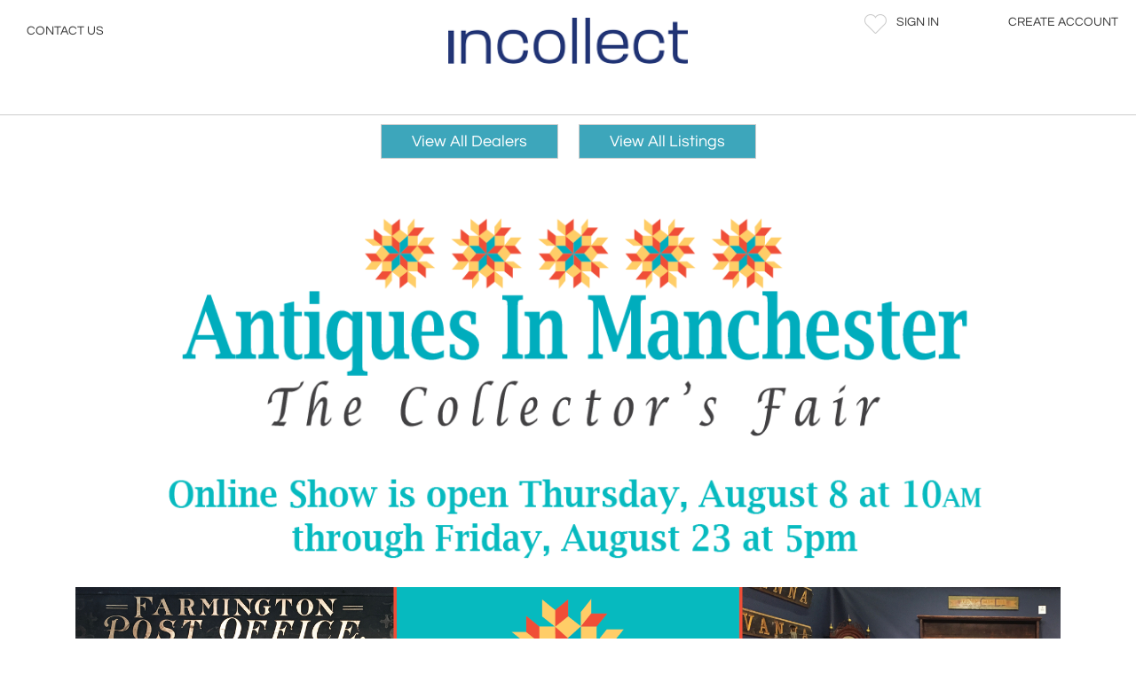

--- FILE ---
content_type: text/html; charset=utf-8
request_url: https://www.incollect.com/antiques-in-manchester
body_size: 11358
content:


<!DOCTYPE html>
<html xmlns="http://www.w3.org/1999/xhtml"
      xml:lang="en" version="XHTML+RDFa 1.0"
      dir="ltr">

<head profile="http://www.w3.org/1999/xhtml/vocab">
   <script src="https://cdn.jsdelivr.net/gh/orestbida/cookieconsent@v3.0.0/dist/cookieconsent.umd.js"></script>
  <!-- Global site tag (gtag.js) - Google Analytics -->
  <script async src="https://www.googletagmanager.com/gtag/js?id=G-NQDE4F4ELM"
          type="text/plain" data-cookieconsent="analytics" data-category="analytics"></script>
  <script type="text/plain" data-cookieconsent="analytics" data-category="analytics">
    window.dataLayer = window.dataLayer || [];
    function gtag(){dataLayer.push(arguments)}
    gtag('js', new Date());

    gtag('config', 'G-NQDE4F4ELM', {
      custom_map: {'dimension2': 'username', 'dimension3': 'usertype', 'dimension4': 'listingdetailnid'}
    });

    gtag('set', {'USER_ID': 0}); // Set the user ID using signed-in user_id.

//     Sends the custom dimension to Google Analytics.
    gtag('event', 'Click', {'username': 'Anonymous User', 'usertype': ''});


  </script>

  <!-- Google DataLayer -->
  <script type="text/plain" data-cookieconsent="analytics" data-category="analytics">window.dataLayer = window.dataLayer || [];
    dataLayer.push({'username':'Anonymous User','event':'Click','USER_ID': '0'});</script>


  <!-- Google Tag Manager -->
  <script type="text/plain" data-cookieconsent="analytics" data-category="analytics">(function(w,d,s,l,i){w[l]=w[l]||[];w[l].push({'gtm.start':
      new Date().getTime(),event:'gtm.js'});var f=d.getElementsByTagName(s)[0],
      j=d.createElement(s),dl=l!='dataLayer'?'&l='+l:'';j.async=true;j.src=
      'https://www.googletagmanager.com/gtm.js?id='+i+dl;f.parentNode.insertBefore(j,f);
    })(window,document,'script','dataLayer','GTM-KCZH59T');</script>
  <!-- End Google Tag Manager -->

  <meta charset="utf-8" />
<meta name="Generator" content="Drupal 7 (http://drupal.org)" />
<meta http-equiv="x-dns-prefetch-control" content="on" />
<link rel="dns-prefetch" href="//cdn.incollect.com" />
<link rel="canonical" href="https://www.incollect.com/antiques-in-manchester" />
<link rel="shortcut icon" href="https://www.incollect.com/sites/all/themes/cms_publisher_light/favicon.ico" type="image/vnd.microsoft.icon" />
<meta name="description" content="Discover American Antiques, Folk Art, Fine Art, Furniture and more at Antiques in Manchester, NH Online – The Collector&#039;s Fair – 2024" />
<meta name="ROBOTS" content="INDEX, FOLLOW" />
<meta property="og:title" content="Antiques in Manchester, NH Online – The Collector&#039;s Fair – Antiques 2024 | Incollect" />
<meta property="og:description" content="Discover American Antiques, Folk Art, Fine Art, Furniture and more at Antiques in Manchester, NH Online – The Collector&#039;s Fair – 2024" />
<meta property="og:type" content="website" />
<meta property="og:site_name" content="InCollect" />
<meta name="viewport" content="width=device-width, initial-scale=1.0" />
    <title>Antiques in Manchester, NH Online – The Collector's Fair – Antiques 2024 | Incollect</title>
    <meta charset="utf-8">
    <meta http-equiv="X-UA-Compatible" content="IE=edge">
    <meta name="robots" content="noodp, noydir">
    <link rel="apple-touch-icon" href="/sites/all/themes/cms_publisher_light/apple-touch-icon.png"/>
    <link rel="apple-touch-icon" href="/sites/all/themes/cms_publisher_light/apple-touch-icon-precomposed.png"/>
  <link type="text/css" rel="stylesheet" href="https://cdn.incollect.com/sites/default/files/cdn/css/http/css_4eOdYhs9BwCMzizAjOstRpLfH0sOnFph3WC4AE8GyHQ.css" media="all" />

  
  <link rel="stylesheet" href="https://cdn.jsdelivr.net/gh/orestbida/cookieconsent@3.1.0/dist/cookieconsent.css">

</head>

<body class="html not-front not-logged-in no-sidebars page-browse page-browse-antiques-in-manchester section-antiques-in-manchester drawer drawer-left"  ng-app="incollectApp">

<div class="transparent-overlay" id="genericLoadingPage"></div>


  <input type="hidden" id="anonym-user" value="anonymous" />

<input type="hidden" id="baseUrlValue" value="https://www.incollect.com"/>

<H1 class="h1-custom-title">Antiques in Manchester, NH Online – The Collector's Fair – Antiques 2024 | Incollect</H1>
  <div class="region region-drawermenu">
    <div id="block-cms-navigation-menu-top-menu-drawer-block" class="block block-cms-navigation-menu first last odd">

      
  <div class="fat-nav">
  <div class="fat-nav__wrapper drawer-nav">
  </div>
</div>
  <ul class="fat-nav-buttons action-buttons-group">
    <li class="action-button-item"><a
        href="/cms_login/sign_up/"
        class="btn btn-block btn-default btn-flat btn-new">Create an Account</a></li>
    <li class="action-button-item">
      <span id="popupSignInIdMobile" class="btn btn-block btn-default btn-flat btn-new">Sign
        In</span></li>
  </ul>

</div>
  </div>

<div class="main-wrapper drawer-overlay">
            <div class="main-wrapper-inner ">
        
        <div id="main-top-bar" class="" header-scroll>  <div class="region region-maintopbar">
    <div id="block-cms-navigation-menu-top-search-bar-block" class="block block-cms-navigation-menu first odd">

      
  
<div id="top-search-bar" >
    <input type="hidden" id="message-center-number" value="0">
    <input type="hidden" id="message-center-quotation-number" value="0">
    <div class="contact-us-container hidden-xs hidden-sm">
      <a href="#" id="contact-us-button" >Contact Us</a>
    </div>
    <div class="main-nav-logo">
        <a href="https://www.incollect.com">
            <img alt="Interior Design Ideas" class="logo-blue ishidden"
                 image-src="https://www.incollect.com/sites/all/themes/cms_publisher_light/images/incollect-logo-blue.png">
            <img alt="Interior Design Ideas" class="logo-white"
                 src="https://cdn.incollect.com/sites/all/themes/cms_publisher_light/images/incollect-logo-white.png">
        </a>
    </div>
    <div class="top-bar-profile-box">
                <div class="account-selector hidden-xs">
              <a href="https://www.incollect.com/cms_login/sign_in" class=""
                 id="siginButton">
                  <span class=" ">Sign In</span>
                              </a>
              <a href="https://www.incollect.com/cms_login/sign_up"
                 class="create-account-label float-r">
                  <span class=" ">Create Account</span>
                              </a>
          </div>
          <div class="account-selector visible-xs-inline">
              <a href="https://www.incollect.com/cms_login/sign_in" class="">
                  <span class="icon-user"></span>
              </a>
          </div>

      
      
            <div class="header-heart-icon hidden-xs hidden-sm">
          <button class="savePageNotLoggedUser header-icon heart-icon">
          </button>
      </div>
            <div id="currencyHeader" class="header-heart-icon hidden-xs hidden-sm"
           currency-directive zindex-priority="currencySelect-menu" close-on-scroll="true">
          <select id="currencySelect" ng-options="currency as currency.field for currency in currencies" ng-model="selectedCurrency" >
          </select>
      </div>

      
       
        <incollect-search data-search=""
                data-base-url="https://www.incollect.com"></incollect-search>

    </div>
</div>

</div>
<div id="block-cms-navigation-menu-top-menu-bar-block" class="block block-cms-navigation-menu last even">

      
  
<div id="top-menu-bar" class="hidden-xs ishidden" data-uid="">
  <div class="main-nav-container fluid-container">

    <ul id="mainNavMenuLeft" class="main-nav-menu">

                <li class="main-nav-item collapsed-xs">
              <a data-categoryid="1"
                 id="listing_menu_1"
                 class="main-nav-item-link  top-menu-name-"
                 href="https://www.incollect.com/browse/browse-fine-art ">
                  <span>FINE ART</span>
                                  <span class="action-collapse visible-xs">
                    <i class="icon-down-open down"></i>
                    <i class="icon-up-open up"></i>
                  </span>
                              </a>
                              <div class="main-nav-categories" >
                  <div class="main-nav-cat main-nav-cat-border">
                                        <ul>
                                               <li fix="url">
                            <a href="https://www.incollect.com/browse/browse-fine-art"
                               class="">
                              SHOP BY CATEGORY                            </a>
                          </li>
                                               <li fix="url">
                            <a href="https://www.incollect.com/listing/fine-art/style/contemporary"
                               class="">
                              Contemporary Art                            </a>
                          </li>
                                               <li fix="url">
                            <a href="https://www.incollect.com/listing/fine-art?period=16"
                               class="">
                              20th Century Art                            </a>
                          </li>
                                               <li fix="url">
                            <a href="https://www.incollect.com/listing/fine-art?period=3"
                               class="">
                              19th Century Art                            </a>
                          </li>
                                               <li fix="url">
                            <a href="https://www.incollect.com/listing/fine-art?period=1"
                               class="">
                              Pre 18th Century                             </a>
                          </li>
                                               <li fix="url">
                            <a href="https://www.incollect.com/listing/fine-art?period=2"
                               class="">
                              18th Century Art                            </a>
                          </li>
                                               <li fix="url">
                            <a href="https://www.incollect.com/listing/fine-art/paintings"
                               class="">
                              Paintings                            </a>
                          </li>
                                               <li fix="url">
                            <a href="https://www.incollect.com/listing/fine-art/prints"
                               class="">
                              Prints                            </a>
                          </li>
                                               <li fix="url">
                            <a href="https://www.incollect.com/listing/fine-art/photographs"
                               class="">
                              Photographs                            </a>
                          </li>
                                               <li fix="url">
                            <a href="https://www.incollect.com/listing/fine-art/works-on-paper"
                               class="">
                              Works on Paper                            </a>
                          </li>
                                               <li fix="url">
                            <a href="https://www.incollect.com/listing/fine-art/style/folk-art"
                               class="">
                              Folk Art                            </a>
                          </li>
                                               <li fix="url">
                            <a href="https://www.incollect.com/listing/fine-art/sculpture"
                               class="">
                              Sculpture                            </a>
                          </li>
                                               <li fix="url">
                            <a href="https://www.incollect.com/listing/fine-art/style/asian-art"
                               class="">
                              Asian Art                            </a>
                          </li>
                                               <li fix="url">
                            <a href="https://www.incollect.com/listing/fine-art/mixed-media"
                               class="">
                              Mixed Media                            </a>
                          </li>
                                               <li fix="url">
                            <a href="https://www.incollect.com/listing/fine-art/posters"
                               class="">
                              Posters                            </a>
                          </li>
                                               <li fix="url">
                            <a href="https://www.incollect.com/listing/fine-art"
                               class="bottom-link">
                              All Listings                            </a>
                          </li>
                                          </ul>
                    <ul class="main-nav-cat-especial-links hidden-xs">
                                              <li>
                          <a href="https://www.incollect.com/professionals/dealers/fine-art?site_type=1">Fine Art Dealers</a>
                        </li>
                                          </ul>
                  </div>
                                    <div class="main-nav-cat main-nav-cat-border hidden-xs">
                                        <ul>
                                              <li>
                          <a href="https://www.incollect.com/browse/browse-fine-art"
                             class="">
                            SHOP BY PRICE</a>
                        </li>
                                              <li>
                          <a href="https://www.incollect.com/listing/fine-art?multiple=price&price=0,2500"
                             class="">
                            Under $2,500</a>
                        </li>
                                              <li>
                          <a href="https://www.incollect.com/listing/fine-art?multiple=price&price=0,5000"
                             class="">
                            Under $5,000</a>
                        </li>
                                              <li>
                          <a href="https://www.incollect.com/listing/fine-art?multiple=price&price=0,10000"
                             class="">
                            Under $10,000</a>
                        </li>
                                              <li>
                          <a href="https://www.incollect.com/listing/fine-art?multiple=price&price=0,25000"
                             class="">
                            Under $25,000</a>
                        </li>
                                              <li>
                          <a href="https://www.incollect.com"
                             class="">
                            ---</a>
                        </li>
                                              <li>
                          <a href="https://www.incollect.com/browse/browse-fine-art"
                             class="">
                            SHOP BY SIZE</a>
                        </li>
                                              <li>
                          <a href="https://www.incollect.com/listing/fine-art?width=0,18&multiple=dimension"
                             class="">
                            Small – less than 18” wide</a>
                        </li>
                                              <li>
                          <a href="https://www.incollect.com/listing/fine-art?width=18,48&multiple=dimension"
                             class="">
                            Medium – 18”- 48” wide</a>
                        </li>
                                              <li>
                          <a href="https://www.incollect.com/listing/fine-art?multiple=dimension&width=48,600"
                             class="">
                            Large – over 48” wide</a>
                        </li>
                                          </ul>
                  </div>
                                                      <div class="main-nav-cat hidden-xs">
                                        <ul>
                                              <li>
                          <a href="https://www.incollect.com/browse/browse-fine-art"
                             class="">
                            SHOP BY STYLE</a>
                        </li>
                                              <li>
                          <a href="https://www.incollect.com/listing/fine-art/style/realism"
                             class="">
                            Realism</a>
                        </li>
                                              <li>
                          <a href="https://www.incollect.com/listing/fine-art/paintings/abstract"
                             class="">
                            Abstract Paintings</a>
                        </li>
                                              <li>
                          <a href="https://www.incollect.com/listing/fine-art/paintings/figurative"
                             class="">
                            Figurative Paintings</a>
                        </li>
                                              <li>
                          <a href="https://www.incollect.com/listing/fine-art/paintings/landscape"
                             class="">
                            Landscape Paintings</a>
                        </li>
                                              <li>
                          <a href="https://www.incollect.com/listing/fine-art/paintings/portrait"
                             class="">
                            Portrait Paintings</a>
                        </li>
                                              <li>
                          <a href="https://www.incollect.com/listing/fine-art/paintings/still-life"
                             class="">
                            Still Life Paintings</a>
                        </li>
                                          </ul>
                  </div>
                                                        <div class="main-nav-cat main-nav-cat-images hidden-xs">
                      <ul>
                                                  
                            <li>
                              <a href="https://www.incollect.com/professionals/dealers/galeria-luis-carvajal"
                              target="">
                                  <img alt="" src="https://cdn.incollect.com/sites/default/files/original/1762439139-galerialuiscarvajal-fineart-rolloverbanner-540x270.jpg">
                                  <div>
                                                                      </div>
                              </a>
                           </li>
                                                                          
                            <li>
                              <a href="https://www.incollect.com/professionals/dealers/m-fine-arts-galerie"
                              target="">
                                  <img alt="" src="https://cdn.incollect.com/sites/default/files/original/1769626027-mfinearts-fineart-rolloverbanner-540x270.jpg">
                                  <div>
                                                                      </div>
                              </a>
                           </li>
                                                                      </ul>
                    </div>
                                  </div>
                      </li>
                <li class="main-nav-item collapsed-xs">
              <a data-categoryid="3"
                 id="listing_menu_3"
                 class="main-nav-item-link  top-menu-name-"
                 href="https://www.incollect.com/listing/furniture">
                  <span>FURNITURE + LIGHTING</span>
                                  <span class="action-collapse visible-xs">
                    <i class="icon-down-open down"></i>
                    <i class="icon-up-open up"></i>
                  </span>
                              </a>
                              <div class="main-nav-categories" >
                  <div class="main-nav-cat main-nav-cat-border">
                                        <h2 class="hidden-xs">
                      Shop By Category
                    </h2>
                                        <ul>
                                               <li fix="url">
                            <a href="https://www.incollect.com/listing/furniture?period=19"
                               class="">
                              Vintage & Modern                            </a>
                          </li>
                                               <li fix="url">
                            <a href="https://www.incollect.com/listing/furniture?period=18"
                               class="">
                              Antique (100+ yrs)                            </a>
                          </li>
                                               <li fix="url">
                            <a href="https://www.incollect.com/listing/furniture?period=15"
                               class="">
                              New & Custom                            </a>
                          </li>
                                               <li fix="url">
                            <a href="https://www.incollect.com/listing/furniture/lighting"
                               class="">
                              Lighting                            </a>
                          </li>
                                               <li fix="url">
                            <a href="https://www.incollect.com/listing/furniture/seating"
                               class="">
                              Seating                            </a>
                          </li>
                                               <li fix="url">
                            <a href="https://www.incollect.com/listing/furniture/mirrors"
                               class="">
                              Mirrors                            </a>
                          </li>
                                               <li fix="url">
                            <a href="https://www.incollect.com/listing/furniture/tables"
                               class="">
                              Tables                            </a>
                          </li>
                                               <li fix="url">
                            <a href="https://www.incollect.com/listing/furniture/case-pieces"
                               class="">
                              Storage & Case Pieces                            </a>
                          </li>
                                               <li fix="url">
                            <a href="https://www.incollect.com/listing/furniture/beds-screens-other"
                               class="">
                              Beds, Screens & Other                            </a>
                          </li>
                                               <li fix="url">
                            <a href="https://www.incollect.com/listing/furniture/style/outdoor-garden"
                               class="">
                              Outdoor/Garden                            </a>
                          </li>
                                               <li fix="url">
                            <a href="https://www.incollect.com/listing/furniture?displaysold=0"
                               class="bottom-link">
                              All Categories                            </a>
                          </li>
                                          </ul>
                    <ul class="main-nav-cat-especial-links hidden-xs">
                                              <li>
                          <a href="https://www.incollect.com/professionals/dealers/furniture?site_type=1">Furniture Dealers</a>
                        </li>
                                              <li>
                          <a href="https://www.incollect.com/listing?nydc=1">The Gallery at 200 LEX</a>
                        </li>
                                          </ul>
                  </div>
                                    <div class="main-nav-cat main-nav-cat-border hidden-xs">
                                          <h2>
                        Shop By Artist
                      </h2>
                                        <ul>
                                              <li>
                          <a href="https://www.incollect.com/artist/furniture"
                             class="">
                            ALL ARTISTS</a>
                        </li>
                                              <li>
                          <a href="https://www.incollect.com/artist/furniture?sort_studio_artist=1"
                             class="">
                            All Studio Artists</a>
                        </li>
                                              <li>
                          <a href="https://www.incollect.com/artists/vintage-alvar-aalto-furniture-lighting-chairs-pendants-finnish-designer"
                             class="">
                            Alvar Aalto</a>
                        </li>
                                              <li>
                          <a href="https://www.incollect.com/artists/barovier-toso"
                             class="">
                            Barovier & Toso</a>
                        </li>
                                              <li>
                          <a href="https://www.incollect.com/artists/edward-wormley-furniture"
                             class="">
                            Edward Wormley</a>
                        </li>
                                              <li>
                          <a href="https://www.incollect.com/artists/george-nakashima-furniture"
                             class="">
                            George Nakashima</a>
                        </li>
                                              <li>
                          <a href="https://www.incollect.com/artists/hans-wegner-furniture-chairs"
                             class="">
                            Hans Wegner</a>
                        </li>
                                              <li>
                          <a href="https://www.incollect.com/artists/kalmar-lighting-chandeliers"
                             class="">
                            Kalmar Lighting</a>
                        </li>
                                              <li>
                          <a href="https://www.incollect.com/artists/karl-springer"
                             class="">
                            Karl Springer</a>
                        </li>
                                              <li>
                          <a href="https://www.incollect.com/artists/maison-jansen-furniture"
                             class="">
                            Maison Jansen</a>
                        </li>
                                              <li>
                          <a href="https://www.incollect.com/artists/milo-baughman-furniture"
                             class="">
                            Milo Baughman</a>
                        </li>
                                              <li>
                          <a href="https://www.incollect.com/artists/paolo-buffa"
                             class="">
                            Paolo Buffa</a>
                        </li>
                                              <li>
                          <a href="https://www.incollect.com/artists/paul-evans-furniture"
                             class="">
                            Paul Evans</a>
                        </li>
                                              <li>
                          <a href="https://www.incollect.com/artists/paavo-tynell-lamps"
                             class="">
                            Paavo Tynell</a>
                        </li>
                                              <li>
                          <a href="https://www.incollect.com/artists/stilnovo"
                             class="">
                            Stilnovo</a>
                        </li>
                                              <li>
                          <a href="https://www.incollect.com/TH-robsjohn-gibbings-furniture"
                             class="">
                            T.H. Robsjohn-Gibbings</a>
                        </li>
                                              <li>
                          <a href="https://www.incollect.com/artists/tommi-parzinger-furniture-lamps"
                             class="">
                            Tommi Parzinger</a>
                        </li>
                                              <li>
                          <a href="https://www.incollect.com/artists/venini-glass-chandeliers-lighting"
                             class="">
                            Venini</a>
                        </li>
                                          </ul>
                  </div>
                                                                          <div class="main-nav-cat main-nav-cat-images hidden-xs">
                      <ul>
                                                  
                            <li>
                              <a href="https://www.incollect.com/professionals/dealers/appleton-arts"
                              target="">
                                  <img alt="" src="https://cdn.incollect.com/sites/default/files/original/1762450931-appleton-furniture-rolloverbanner-540x270.jpg">
                                  <div>
                                                                      </div>
                              </a>
                           </li>
                                                                          
                            <li>
                              <a href="https://www.incollect.com/professionals/dealers/maison-rapin"
                              target="">
                                  <img alt="" src="https://cdn.incollect.com/sites/default/files/original/1741714779-id-widerollover-f-l2-maisonrapin.png">
                                  <div>
                                                                      </div>
                              </a>
                           </li>
                                                                      </ul>
                    </div>
                                  </div>
                      </li>
                <li class="main-nav-item collapsed-xs">
              <a data-categoryid="255"
                 id="listing_menu_255"
                 class="main-nav-item-link  top-menu-name-"
                 href="https://www.incollect.com/listing/furniture?period=15">
                  <span>NEW + CUSTOM</span>
                                  <span class="action-collapse visible-xs">
                    <i class="icon-down-open down"></i>
                    <i class="icon-up-open up"></i>
                  </span>
                              </a>
                              <div class="main-nav-categories" >
                  <div class="main-nav-cat main-nav-cat-border">
                                        <ul>
                                               <li fix="url">
                            <a href="https://www.incollect.com/listing/furniture/style/collectible-design?period=15"
                               class="">
                              Collectible Design                            </a>
                          </li>
                                               <li fix="url">
                            <a href="https://www.incollect.com/listing/furniture?isstudio=1&period=15"
                               class="">
                              Artisan Made                            </a>
                          </li>
                                               <li fix="url">
                            <a href="https://www.incollect.com/listing/furniture?isbrand=1&period=15"
                               class="">
                              Boutique Brands                            </a>
                          </li>
                                               <li fix="url">
                            <a href="https://www.incollect.com/listing/furniture?customizable=1&period=15"
                               class="">
                              Customizable Furniture & Lighting                            </a>
                          </li>
                                               <li fix="url">
                            <a href="https://www.incollect.com/artist?sort_studio_artist=1"
                               class="">
                              All Studio Artists                            </a>
                          </li>
                                               <li fix="url">
                            <a href="https://www.incollect.com/artist?sort_brand_artist=1"
                               class="">
                              All Brands                            </a>
                          </li>
                                               <li fix="url">
                            <a href="https://www.incollect.com/browse/Top-Studio-Artists"
                               class="">
                              Featured Studio Artists                            </a>
                          </li>
                                               <li fix="url">
                            <a href="https://www.incollect.com/listing/furniture?period=15 "
                               class="">
                              All New & Custom Furniture & Lighting                            </a>
                          </li>
                                          </ul>
                    <ul class="main-nav-cat-especial-links hidden-xs">
                                          </ul>
                  </div>
                                    <div class="main-nav-cat main-nav-cat-border hidden-xs">
                                        <ul>
                                              <li>
                          <a href="https://www.incollect.com/listing/furniture/seating?period=15"
                             class="">
                            Seating</a>
                        </li>
                                              <li>
                          <a href="https://www.incollect.com/listing/furniture/lighting?period=15"
                             class="">
                            Lighting</a>
                        </li>
                                              <li>
                          <a href="https://www.incollect.com/listing/furniture/tables?period=15"
                             class="">
                            Tables</a>
                        </li>
                                              <li>
                          <a href="https://www.incollect.com/listing/furniture/case-pieces?period=15"
                             class="">
                            Case Pieces & Storage</a>
                        </li>
                                              <li>
                          <a href="https://www.incollect.com/listing/decorative-arts/mirrors?period=15"
                             class="">
                            Mirrors</a>
                        </li>
                                              <li>
                          <a href="https://www.incollect.com/listing/decorative-arts/decorative-objects?period=15"
                             class="">
                            Decorative Objects</a>
                        </li>
                                              <li>
                          <a href="https://www.incollect.com/listing/decorative-arts?period=15&medium=10&multiple=medium"
                             class="">
                            Ceramics</a>
                        </li>
                                              <li>
                          <a href="https://www.incollect.com/listing/decorative-arts/textiles?period=15"
                             class="">
                            Rugs & Carpets</a>
                        </li>
                                              <li>
                          <a href="https://www.incollect.com/listing/decorative-arts/tablewares?period=15"
                             class="">
                            Tablewares</a>
                        </li>
                                          </ul>
                  </div>
                                                                          <div class="main-nav-cat main-nav-cat-images hidden-xs">
                      <ul>
                                                  
                            <li>
                              <a href="https://www.incollect.com/professionals/dealers/greenapple"
                              target="">
                                  <img alt="" src="https://cdn.incollect.com/sites/default/files/original/1762960116-rollover-banner-e0027775.jpg">
                                  <div>
                                                                      </div>
                              </a>
                           </li>
                                                                          
                            <li>
                              <a href="https://www.incollect.com/professionals/dealers/todd-merrill-studio-dealer"
                              target="">
                                  <img alt="" src="https://cdn.incollect.com/sites/default/files/original/1757510405-id-new-custom-widerollover-toddmerrill.png">
                                  <div>
                                                                      </div>
                              </a>
                           </li>
                                                                      </ul>
                    </div>
                                  </div>
                      </li>
                <li class="main-nav-item collapsed-xs">
              <a data-categoryid="4"
                 id="listing_menu_4"
                 class="main-nav-item-link  top-menu-name-"
                 href="https://www.incollect.com/browse/browse-decorative-arts">
                  <span>DECORATIVE ARTS</span>
                                  <span class="action-collapse visible-xs">
                    <i class="icon-down-open down"></i>
                    <i class="icon-up-open up"></i>
                  </span>
                              </a>
                              <div class="main-nav-categories" >
                  <div class="main-nav-cat main-nav-cat-border">
                                        <h2 class="hidden-xs">
                      Shop By Category
                    </h2>
                                        <ul>
                                               <li fix="url">
                            <a href="https://www.incollect.com/listing/decorative-arts"
                               class="">
                              NEW LISTINGS                            </a>
                          </li>
                                               <li fix="url">
                            <a href="https://www.incollect.com/listing/decorative-arts/decorative-objects?medium=10&multiple=medium"
                               class="">
                              Ceramics                            </a>
                          </li>
                                               <li fix="url">
                            <a href="https://www.incollect.com/listing/decorative-arts?medium=5&multiple=medium"
                               class="">
                              Glass                            </a>
                          </li>
                                               <li fix="url">
                            <a href="https://www.incollect.com/listing/decorative-arts/style/folk-art"
                               class="">
                              Folk Art                            </a>
                          </li>
                                               <li fix="url">
                            <a href="https://www.incollect.com/listing/decorative-arts/style/americana"
                               class="">
                              Americana                            </a>
                          </li>
                                               <li fix="url">
                            <a href="https://www.incollect.com/listing/decorative-arts?medium=6&multiple=medium"
                               class="">
                              Silver                            </a>
                          </li>
                                               <li fix="url">
                            <a href="https://www.incollect.com/listing/decorative-arts/textiles-wallpaper"
                               class="">
                              Textiles & Pillows                            </a>
                          </li>
                                               <li fix="url">
                            <a href="https://www.incollect.com/listing/decorative-arts?period=18"
                               class="">
                              Antiques                            </a>
                          </li>
                                               <li fix="url">
                            <a href="https://www.incollect.com/listing/decorative-arts/decorative-objects"
                               class="">
                              Decorative Objects                            </a>
                          </li>
                                               <li fix="url">
                            <a href="https://www.incollect.com/listing/decorative-arts/textiles"
                               class="">
                              Rugs & Carpets                            </a>
                          </li>
                                               <li fix="url">
                            <a href="https://www.incollect.com/listing/decorative-arts/tablewares"
                               class="">
                              Tablewares & Barware                            </a>
                          </li>
                                               <li fix="url">
                            <a href="https://www.incollect.com/listing/decorative-arts/wall-art"
                               class="">
                              Wall Art                            </a>
                          </li>
                                               <li fix="url">
                            <a href="https://www.incollect.com/listing/decorative-arts/clocks"
                               class="">
                              Clocks                            </a>
                          </li>
                                               <li fix="url">
                            <a href="https://www.incollect.com/listing/decorative-arts/style/asian"
                               class="">
                              Asian                            </a>
                          </li>
                                               <li fix="url">
                            <a href="https://www.incollect.com/listing/decorative-arts/style/ancient-art"
                               class="">
                              Ancient Art                            </a>
                          </li>
                                               <li fix="url">
                            <a href="https://www.incollect.com/listing/decorative-arts/garden-architectural"
                               class="">
                              Garden & Architectural                            </a>
                          </li>
                                               <li fix="url">
                            <a href="https://www.incollect.com/listing/decorative-arts/tribal-native-american"
                               class="">
                              Tribal & Native American                            </a>
                          </li>
                                               <li fix="url">
                            <a href="https://www.incollect.com/listing/decorative-arts/marine-objects"
                               class="">
                              Marine Objects                            </a>
                          </li>
                                               <li fix="url">
                            <a href="https://www.incollect.com/listing/decorative-arts/books"
                               class="">
                              Books                            </a>
                          </li>
                                               <li fix="url">
                            <a href="https://www.incollect.com/listing/decorative-arts"
                               class="bottom-link">
                              All Categories                            </a>
                          </li>
                                          </ul>
                    <ul class="main-nav-cat-especial-links hidden-xs">
                                              <li>
                          <a href="https://www.incollect.com/professionals/dealers/decorative-arts?site_type=1">Decorative Arts Dealers</a>
                        </li>
                                          </ul>
                  </div>
                                    <div class="main-nav-cat main-nav-cat-border hidden-xs">
                                          <h2>
                        Shop By Artist
                      </h2>
                                        <ul>
                                              <li>
                          <a href="https://www.incollect.com/artist/decorative-arts"
                             class="">
                            ALL ARTISTS</a>
                        </li>
                                              <li>
                          <a href="https://www.incollect.com/artist/decorative-arts?sort_studio_artist=1"
                             class="">
                            All Studio Artists</a>
                        </li>
                                              <li>
                          <a href="https://www.incollect.com/artists/axel-salto"
                             class="">
                            Axel Salto</a>
                        </li>
                                              <li>
                          <a href="https://www.incollect.com/artists/angelo-lelli"
                             class="">
                            Angelo Lelli</a>
                        </li>
                                              <li>
                          <a href="https://www.incollect.com/artists/charles-hollis-jones-furniture"
                             class="">
                            Charles Hollis Jones</a>
                        </li>
                                              <li>
                          <a href="https://www.incollect.com/artists/curtis-jere"
                             class="">
                            Curtis Jere</a>
                        </li>
                                              <li>
                          <a href="https://www.incollect.com/artists/fontana-arte-lighting-lamps"
                             class="">
                            Fontana Arte</a>
                        </li>
                                              <li>
                          <a href="https://www.incollect.com/artists/george-jensen-silver"
                             class="">
                            Georg Jensen</a>
                        </li>
                                              <li>
                          <a href="https://www.incollect.com/artists/gilbert-rohde-furniture"
                             class="">
                            Gilbert Rohde</a>
                        </li>
                                              <li>
                          <a href="https://www.incollect.com/artists/gio-ponti"
                             class="">
                            Gio Ponti</a>
                        </li>
                                              <li>
                          <a href="https://www.incollect.com/artists/james-anthony-bearden"
                             class="">
                            James Anthony Bearden</a>
                        </li>
                                              <li>
                          <a href="https://www.incollect.com/artists/john-dickinson-tables"
                             class="">
                            John Dickinson</a>
                        </li>
                                              <li>
                          <a href="https://www.incollect.com/artists/just-andersen-furniture-antiques"
                             class="">
                            Just Andersen</a>
                        </li>
                                              <li>
                          <a href="https://www.incollect.com/artists/marco-zanuso-chairs"
                             class="">
                            Marco Zanuso</a>
                        </li>
                                              <li>
                          <a href="https://www.incollect.com/artists/paavo-tynell-lamps"
                             class="">
                            Paavo Tynell</a>
                        </li>
                                              <li>
                          <a href="https://www.incollect.com/artists/philip-and-kelvin-laverne-furniture"
                             class="">
                            Philip & Kelvin LaVerne</a>
                        </li>
                                              <li>
                          <a href="https://www.incollect.com/artists/piero-fornasetti"
                             class="">
                            Piero Fornasetti</a>
                        </li>
                                              <li>
                          <a href="https://www.incollect.com/artists/tiffany-studios"
                             class="">
                            Tiffany Studios</a>
                        </li>
                                          </ul>
                  </div>
                                                                          <div class="main-nav-cat main-nav-cat-images hidden-xs">
                      <ul>
                                                  
                            <li>
                              <a href="https://www.incollect.com/professionals/dealers/nelson-and-nelson-antiques"
                              target="">
                                  <img alt="" src="https://cdn.incollect.com/sites/default/files/original/1762548045-widerolloverbanner-2.jpg">
                                  <div>
                                                                      </div>
                              </a>
                           </li>
                                                                          
                            <li>
                              <a href="https://www.incollect.com/professionals/dealers/gallery-bac"
                              target="">
                                  <img alt="" src="https://cdn.incollect.com/sites/default/files/original/1762451774-bac-decarts-rolloverbanner-540x2702.jpg">
                                  <div>
                                                                      </div>
                              </a>
                           </li>
                                                                      </ul>
                    </div>
                                  </div>
                      </li>
                <li class="main-nav-item collapsed-xs">
              <a data-categoryid="6"
                 id="listing_menu_6"
                 class="main-nav-item-link  top-menu-name-"
                 href="https://www.incollect.com/listing/jewelry">
                  <span>JEWELRY</span>
                                  <span class="action-collapse visible-xs">
                    <i class="icon-down-open down"></i>
                    <i class="icon-up-open up"></i>
                  </span>
                              </a>
                              <div class="main-nav-categories" >
                  <div class="main-nav-cat main-nav-cat-border">
                                        <h2 class="hidden-xs">
                      Shop By Category
                    </h2>
                                        <ul>
                                               <li fix="url">
                            <a href="https://www.incollect.com/listing/jewelry"
                               class="">
                              NEW LISTINGS                            </a>
                          </li>
                                               <li fix="url">
                            <a href="https://www.incollect.com/listing/jewelry/rings"
                               class="">
                              Rings                            </a>
                          </li>
                                               <li fix="url">
                            <a href="https://www.incollect.com/listing/jewelry/bracelets"
                               class="">
                              Bracelets                            </a>
                          </li>
                                               <li fix="url">
                            <a href="https://www.incollect.com/listing/jewelry/necklaces-pendants"
                               class="">
                              Necklaces & Pendants                            </a>
                          </li>
                                               <li fix="url">
                            <a href="https://www.incollect.com/listing/jewelry/earrings"
                               class="">
                              Earrings                            </a>
                          </li>
                                               <li fix="url">
                            <a href="https://www.incollect.com/listing/jewelry/brooches-and-pins"
                               class="">
                              Brooches & Pins                            </a>
                          </li>
                                               <li fix="url">
                            <a href="https://www.incollect.com/listing/jewelry/watches"
                               class="">
                              Watches                            </a>
                          </li>
                                               <li fix="url">
                            <a href="https://www.incollect.com/listing/jewelry/cufflinks"
                               class="">
                              Cufflinks                            </a>
                          </li>
                                               <li fix="url">
                            <a href="https://www.incollect.com/listing/jewelry"
                               class="bottom-link">
                              All Categories                            </a>
                          </li>
                                          </ul>
                    <ul class="main-nav-cat-especial-links hidden-xs">
                                              <li>
                          <a href="https://www.incollect.com/professional/jewelry-watches">Jewelry Dealers</a>
                        </li>
                                          </ul>
                  </div>
                                    <div class="main-nav-cat main-nav-cat-border hidden-xs">
                                          <h2>
                        Shop By Artist
                      </h2>
                                        <ul>
                                              <li>
                          <a href="https://www.incollect.com/artist/jewelry"
                             class="">
                            ALL ARTISTS</a>
                        </li>
                                              <li>
                          <a href="https://www.incollect.com/artists/vintage-boucheron-estate-jewelry"
                             class="">
                            Boucheron</a>
                        </li>
                                              <li>
                          <a href="https://www.incollect.com/artists/vintage-buccellati-estate-jewelry"
                             class="">
                            Buccellati</a>
                        </li>
                                              <li>
                          <a href="https://www.incollect.com/artists/vintage-bulgari-estate-jewelry"
                             class="">
                            Bulgari</a>
                        </li>
                                              <li>
                          <a href="https://www.incollect.com/artists/vintage-cartier-estate-jewelry"
                             class="">
                            Cartier</a>
                        </li>
                                              <li>
                          <a href="https://www.incollect.com/artists/chanel"
                             class="">
                            Chanel</a>
                        </li>
                                              <li>
                          <a href="https://www.incollect.com/artists/vintage-david-yurman-estate-jewelry"
                             class="">
                            David Yurman</a>
                        </li>
                                              <li>
                          <a href="https://www.incollect.com/artists/vintage-david-webb-estate-jewelry"
                             class="">
                            David Webb</a>
                        </li>
                                              <li>
                          <a href="https://www.incollect.com/artists/george-jensen-silver"
                             class="">
                            Georg Jensen</a>
                        </li>
                                              <li>
                          <a href="https://www.incollect.com/artists/vintage-mauboussin-estate-jewelry"
                             class="">
                            Mauboussin</a>
                        </li>
                                              <li>
                          <a href="https://www.incollect.com/artists/vintage-oscar-heyman-brothers-jewelry"
                             class="">
                            Oscar Heyman & Brothers</a>
                        </li>
                                              <li>
                          <a href="https://www.incollect.com/artists/vintage-rolex-watches"
                             class="">
                            Rolex</a>
                        </li>
                                              <li>
                          <a href="https://www.incollect.com/artists/vintage-tiffany-estate-jewelry"
                             class="">
                            Tiffany & Co.</a>
                        </li>
                                              <li>
                          <a href="https://www.incollect.com/artists/van-cleef-arpels"
                             class="">
                            Van Cleef & Arpels</a>
                        </li>
                                          </ul>
                  </div>
                                                                          <div class="main-nav-cat main-nav-cat-images hidden-xs">
                      <ul>
                                                  
                            <li>
                              <a href="https://www.incollect.com/professionals/dealers/pampillonia-jewelers"
                              target="">
                                  <img alt="" src="https://cdn.incollect.com/sites/default/files/original/1741712557-id-widerollover-jewelry-pampillona.png">
                                  <div>
                                                                      </div>
                              </a>
                           </li>
                                                                          
                            <li>
                              <a href="https://www.incollect.com/professionals/dealers/the-back-vault-llc"
                              target="">
                                  <img alt="" src="https://cdn.incollect.com/sites/default/files/original/1741712471-id-widerollover-jewelry-backvault.png">
                                  <div>
                                                                      </div>
                              </a>
                           </li>
                                                                      </ul>
                    </div>
                                  </div>
                      </li>
                <li class="main-nav-item collapsed-xs">
              <a data-categoryid="7"
                 id="projects_menu_id"
                 class="main-nav-item-link  top-menu-name-"
                 href="https://www.incollect.com/photos">
                  <span>INTERIORS</span>
                                  <span class="action-collapse visible-xs">
                    <i class="icon-down-open down"></i>
                    <i class="icon-up-open up"></i>
                  </span>
                              </a>
                              <div class="main-nav-categories" >
                  <div class="main-nav-cat main-nav-cat-border">
                                        <ul>
                                               <li fix="url">
                            <a href="https://www.incollect.com/photos"
                               class="">
                              Interior Design Photos                            </a>
                          </li>
                                               <li fix="url">
                            <a href="https://www.incollect.com/projects"
                               class="">
                              Interior Design Projects                            </a>
                          </li>
                                          </ul>
                    <ul class="main-nav-cat-especial-links hidden-xs">
                                              <li>
                          <a href="https://www.incollect.com/professionals/design">Interior Designers & Architects</a>
                        </li>
                                          </ul>
                  </div>
                                    <div class="main-nav-cat main-nav-cat-border hidden-xs">
                                        <ul>
                                              <li>
                          <a href="https://www.incollect.com/photos?room=10"
                             class="">
                            Living Room</a>
                        </li>
                                              <li>
                          <a href="https://www.incollect.com/photos?room=2"
                             class="">
                            Bedroom</a>
                        </li>
                                              <li>
                          <a href="https://www.incollect.com/photos?room=4"
                             class="">
                            Dining Room</a>
                        </li>
                                              <li>
                          <a href="https://www.incollect.com/photos?room=9"
                             class="">
                            Kitchen</a>
                        </li>
                                              <li>
                          <a href="https://www.incollect.com/photos?room=1"
                             class="">
                            Bathroom</a>
                        </li>
                                              <li>
                          <a href="https://www.incollect.com/photos?room=6"
                             class="">
                            Entrance Hall</a>
                        </li>
                                              <li>
                          <a href="https://www.incollect.com/photos?room=15"
                             class="">
                            Staircase/ Hallway</a>
                        </li>
                                              <li>
                          <a href="https://www.incollect.com/photos?room=12"
                             class="">
                            Office/ Library</a>
                        </li>
                                              <li>
                          <a href="https://www.incollect.com/photos?room=7"
                             class="">
                            Exterior</a>
                        </li>
                                              <li>
                          <a href="https://www.incollect.com/photos?room=11"
                             class="">
                            Media/ Game Room</a>
                        </li>
                                              <li>
                          <a href="https://www.incollect.com/photos?room=13"
                             class="">
                            Outdoor Space</a>
                        </li>
                                              <li>
                          <a href="https://www.incollect.com/photos?room=3"
                             class="">
                            Children's Room</a>
                        </li>
                                              <li>
                          <a href="https://www.incollect.com/photos?room=14"
                             class="">
                            Pool</a>
                        </li>
                                              <li>
                          <a href="https://www.incollect.com/photos?room=5"
                             class="">
                            Dressing Room/ Closet</a>
                        </li>
                                          </ul>
                  </div>
                                                                          <div class="main-nav-cat main-nav-cat-images hidden-xs">
                      <ul>
                                                  
                            <li>
                              <a href="https://www.incollect.com/professionals/designers/jamie-bush"
                              target="">
                                  <img alt="" src="https://cdn.incollect.com/sites/default/files/original/1760563041-id-widerollover-jamiebush2.jpg">
                                  <div>
                                                                      </div>
                              </a>
                           </li>
                                                                                                                            
                            <li>
                              <a href="https://www.incollect.com/professionals/designers/kendall-wilkinson-design"
                              target="">
                                  <img alt="" src="https://cdn.incollect.com/sites/default/files/original/1758549377-id-widerollover-kendall-wilkinson.jpg">
                                  <div>
                                                                      </div>
                              </a>
                           </li>
                                                                      </ul>
                    </div>
                                  </div>
                      </li>
                <li class="main-nav-item collapsed-xs">
              <a data-categoryid="9"
                 id="listing_menu_9"
                 class="main-nav-item-link  top-menu-name-"
                 href="https://www.incollect.com/browse/magazine">
                  <span>MAGAZINE</span>
                                  <span class="action-collapse visible-xs">
                    <i class="icon-down-open down"></i>
                    <i class="icon-up-open up"></i>
                  </span>
                              </a>
                              <div class="main-nav-categories" >
                  <div class="main-nav-cat main-nav-cat-border">
                                        <ul>
                                               <li fix="url">
                            <a href="https://www.incollect.com/browse/magazine"
                               class="">
                              View All Articles                            </a>
                          </li>
                                          </ul>
                    <ul class="main-nav-cat-especial-links hidden-xs">
                                          </ul>
                  </div>
                                                                          <div class="main-nav-cat main-nav-cat-images hidden-xs">
                      <ul>
                                                  
                            <li>
                              <a href="https://www.incollect.com/articles/milo-baughman-the-father-of-california-modern-design"
                              target="">
                                  <img alt="" src="https://cdn.incollect.com/sites/default/files/original/1762460595-milo-baughman-article-dropdown-540x270.jpg">
                                  <div>
                                                                      </div>
                              </a>
                           </li>
                                                                          
                            <li>
                              <a href="https://www.incollect.com/browse/magazine"
                              target="">
                                  <img alt="" src="https://cdn.incollect.com/sites/default/files/original/1738646721-morestories-540x270.png">
                                  <div>
                                                                      </div>
                              </a>
                           </li>
                                                                      </ul>
                    </div>
                                  </div>
                      </li>
          </ul>
</div>

    <input type="hidden" value=""
           id="defaultActiveMainMenuId"/>

</div>


</div>
  </div>
</div>

                <div id="adminPanelDrawer" class="admin-panel-drawer">  <div class="region region-adminpaneldrawer">
    <div id="block-cms-navigation-menu-nav-drawer-panel" class="block block-cms-navigation-menu first last odd">

      
  <div id='navigation-drawer-panel'></div>
</div>
  </div>
</div>                                <div id="full-width-wrapper">  <div class="region region-fullwidthwrapper">
    <div id="block-cms-settings-browse-landing" class="block block-cms-settings first last odd">

        <h2 class="block__title block-title"> </h2>
    
  <section class="row sticky-menu ">
  <ul class="list-inline link-button-list">
            <li style="vertical-align: top;">
          <div class="description-links button-link">
            <a class="btn btn-new btn-custom-color description-link"
               style="background-color:#3da6bb"
               href="/browse/antiques-in-manchester-dealers" >
              View All Dealers            </a>
                      </div>
        </li>
              <li style="vertical-align: top;">
          <div class="description-links button-link">
            <a class="btn btn-new btn-custom-color description-link"
               style="background-color:#3da6bb"
               href="/shows/antiques-in-manchester-24" >
              View All Listings            </a>
                      </div>
        </li>
        </ul>
</section>
<div id="browseContent" class="browseLandingPageWrapper responsive-bg"
     ng-controller="BrowsePageController as browsePageCtrl">
    <input id="hasCleanHeaderSection" type="hidden" value="1"/>
    <input id="hasAlternateShowLogo" type="hidden" value=""/>
    <div class="container reset-padding-xs">
      <div id="browse-description" class="collection-description-container more-less-directive"
           max-height="browse-page-description"
           container="browse-page-description"
           parent-container="browse-description"
           mih-xs="300"
           mih-lg="300"
           mih-md="300"
           mih-sm="300">
        <h2 id="browse-page-title"></h2>
        <p id="browse-page-subtitle" class="browseLandingPageWrapperSubtitle"></p>
        <div class="collection-details-desc" id="browse-page-description">
                  </div>
      </div>
              <div class="puzzle-grid align-center">
          <div class="col-xs-12 browse-item-banner">
        <a href="/browse/antiques-in-manchester-dealers">    <img alt="" src="https://cdn.incollect.com/sites/default/files/original/1724076012-aim24-top.png"
         style="object-fit: cover;" loading="lazy">
    </a>
    </div>
<div class="col-xs-12 browse-item-banner">
        <a href="/browse/antiques-in-manchester-dealers">    <img alt="" src="https://cdn.incollect.com/sites/default/files/original/1627326643-1596223324-antiquesmanchester-viewbydealer.png"
         style="object-fit: cover;" loading="lazy">
    </a>
    </div>
<div class="col-xs-12 browse-item-banner">
        <a href="/browse/antiques-in-manchester-dealers">    <img alt="" src="https://cdn.incollect.com/sites/default/files/original/1722957589-aim24-pics.png"
         style="object-fit: cover;" loading="lazy">
    </a>
    </div>
<div class="col-xs-12 browse-item-banner">
            <img alt="" src="https://cdn.incollect.com/sites/default/files/original/1690569988-aim23-sponsos.png"
         style="object-fit: cover;" loading="lazy">
    
    </div>
<div class="col-xs-12 browse-item-banner">
        <a href="/browse/antiques-in-manchester-dealers">    <img alt="" src="https://cdn.incollect.com/sites/default/files/original/1626800590-aim-page-5.png"
         style="object-fit: cover;" loading="lazy">
    </a>
    </div>
        </div>
      </div>

</div>


</div>
  </div>
</div>
                
        <div id="wrapper">
            <div id="main-container" class="container" >
                <div class="row">
                                                                                          
                                    


                                    
                                                                                                            
                                                                                                                                

                
                                                    
                                                                                    

                                                    
                <div class="clear"></div>
                                                                                        

                                                    



                                                                                                    

                                                                                    

                </div>
            </div>
        </div>
                <div class="push"></div>
    </div>
</div>


<div id="footer" class="responsive-bg footer"><div class="container reset-padding-xs">  <footer id="footer" class="region region-footer">
    <div id="block-publisher-user-cms-footer-content" class="block block-publisher-user first last odd">

      
  

    <div class="footer-wrapper">
        <ul class="footer-links footer-wrapper--iterm">
            <li><a href="https://www.incollect.com/trade">Trade Program</a>
            </li><li><a href="https://www.incollect.com/about">About Us</a>
            </li><li><a href="http://dealer-application.incollect.com">Become a Seller</a>
            </li><li><a href="https://www.incollect.com/about/3">Contact Us</a>
            </li><li><a href="http://media-kit.incollect.com/">Media Kit</a>
            </li><li><a href="https://www.incollect.com/terms_of_use">Terms of Use</a>
            </li><li><a id="receive-newsletter-footer-link" href="#">Receive Newsletter</a>
            </li><li><a href="http://ads-kit.incollect.com/">Ads Kit</a>
            </li><li><a href="#privacy-policy" data-cc="show-preferencesModal">Cookie Preferences</a>
            </li><li><a href="https://www.incollect.com/cookie_policy">Cookie Policy</a>
            </li>        </ul>

        <div class="footer-social-media footer-wrapper--iterm">
            <a href="https://itunes.apple.com/us/app/incollect/id1436133054?mt=8" target="_blank" class="app-store-image-link">
                <img  src="https://cdn.incollect.com/sites/all/themes/cms_publisher_light/images/app-store-link.png" alt="App Store" >
            </a>

            <ul class="social-media-list-big-icon">
                <li class="social-media-item-big-icon">
                    <a href="https://www.facebook.com/pages/InCollect/222871397899102?ref=hl" target="_blank">
                        <span class="ic-icon-big icon-facebook-circled"></span>
                    </a>
                </li>
                <li class="social-media-item-big-icon">
                    <a href="https://twitter.com/incollect" target="_blank">
                        <span class="ic-icon-big icon-twitter-circled"></span>
                    </a>
                </li>
                <li class="social-media-item-big-icon">
                    <a href="https://instagram.com/incollect" target="_blank">
                        <span class="ic-icon-big icon-instagram-circled"></span>
                    </a>
                </li>
                <li class="social-media-item-big-icon">
                    <a href="http://www.pinterest.com/incollect/" target="_blank">
                        <span class="ic-icon-big icon-pinterest-circled"></span>
                    </a>
                </li>
                <li class="social-media-item-big-icon">
                    <a href="mailto:info@incollect.com">
                        <span class="ic-icon-big icon-mail-circled"></span>
                    </a>
                </li>
            </ul>

        </div>

        <input type="hidden" id="currencyData"
               iddata="25abc499cc08abf9e2ec104e2e9a846e"
               defaultCurrency="USD"
               defaultCurrencyRate="1"
               defaultCurrencySymbol="$">
        <div id="currencyFooter" class="currency-wrapper filtering-parameters-selects footer-wrapper--iterm" currency-directive>
            <span class="footer__currency-label"><img src="https://cdn.incollect.com/sites/all/themes/cms_publisher_light/images/currency_icon.png" alt="App Store">Currency</span>
            <select id="currencySelectFooter" ng-options="currency as currency.field for currency in currencies" ng-model="selectedCurrency">
            </select>
        </div>
    </div>

    <div class="copyright">
        <span class="footer-logo">
            <img src="https://cdn.incollect.com/sites/all/themes/cms_publisher_light/images/incollect_short_logo_blue.jpg" alt="InCollect">
        </span>
        Copyright © 2026. All Rights Reserved</div>
    <div class="contact">InCollect, Woburn-MA 01801
    </div>

</div>


</div>
  </footer>
</div>

<script src="//ajax.googleapis.com/ajax/libs/jquery/1.7.2/jquery.min.js"></script>
<script src="//ajax.googleapis.com/ajax/libs/angularjs/1.1.5/angular.min.js"></script>
<script src="//ajax.googleapis.com/ajax/libs/angularjs/1.1.5/angular-sanitize.min.js"></script>
<script src="//ajax.googleapis.com/ajax/libs/jqueryui/1.8/jquery-ui.min.js"></script>



<script src="https://cdn.incollect.com/sites/default/files/js/js_Hfha9RCTNm8mqMDLXriIsKGMaghzs4ZaqJPLj2esi7s.js"></script>
<script src="https://cdn.incollect.com/sites/default/files/js/js_9gR1KhzZ0FZjJIYx3FGLb2U14lKJ1bEqBX7deIw87ts.js"></script>
<script src="https://cdn.incollect.com/sites/default/files/js/js_ZwtHh_UtMhEyIZ7P23uU_tO_tZHXgPG1rk11b_m8s9Y.js"></script>
<script>jQuery.extend(Drupal.settings, {"basePath":"\/","pathPrefix":"","setHasJsCookie":0,"ajaxPageState":{"theme":"cms_publisher_light","theme_token":"1yeTqHkTyjxXcLa8P4rw0T8NUCnNkqTWJEa_43gBlog","js":{"sites\/all\/libraries\/jcrop\/js\/jquery.Jcrop.min.js":1,"sites\/all\/modules\/custom\/cms_navigation_menu\/Service\/cmsNavigationMenu.js":1,"sites\/all\/modules\/custom\/publisher_menus\/View\/js\/publisher_menus.js":1,"sites\/all\/modules\/custom\/cms_admin_panel\/View\/js\/cms_admin_panel.js":1,"sites\/all\/modules\/custom\/cms_settings\/View\/js\/app.js":1,"sites\/all\/themes\/cms_publisher_light\/js\/selectmenu\/jquery.ui.selectmenu.js":1,"sites\/all\/modules\/custom\/cms_settings\/View\/js\/services\/GenericServiceDataLoading.js":1,"sites\/all\/modules\/custom\/cms_navigation_menu\/View\/js\/drawerjs.js":1,"sites\/all\/libraries\/incollect_bundleOUTPUT\/incollect_bundle\/output\/browsepage_bundle_v3_82_11.js":1,"misc\/jquery-extend-3.4.0.js":1,"misc\/jquery-html-prefilter-3.5.0-backport.js":1,"misc\/jquery.once.js":1,"misc\/drupal.js":1,"misc\/ui\/jquery.ui.core.min.js":1,"misc\/ui\/jquery.ui.widget.min.js":1,"misc\/ui\/jquery.ui.button.min.js":1,"misc\/ui\/jquery.ui.mouse.min.js":1,"misc\/ui\/jquery.ui.draggable.min.js":1,"misc\/ui\/jquery.ui.position.min.js":1,"misc\/ui\/jquery.ui.position-1.13.0-backport.js":1,"misc\/ui\/jquery.ui.resizable.min.js":1,"misc\/ui\/jquery.ui.dialog.min.js":1,"misc\/ui\/jquery.ui.dialog-1.13.0-backport.js":1,"misc\/ajax.js":1,"misc\/progress.js":1},"css":{"modules\/system\/system.messages.css":1,"sites\/all\/modules\/date\/date_popup\/themes\/datepicker.1.7.css":1,"sites\/all\/themes\/cms_publisher_light\/css\/vendor\/jquery-ui-css\/jquery.ui.selectmenu.css":1,"sites\/all\/libraries\/jquery-tokeninput\/styles\/token-input-facebook.css":1,"sites\/all\/libraries\/jquery-tokeninput\/styles\/token-input.css":1,"sites\/all\/libraries\/jcrop\/css\/jquery.Jcrop.min.css":1,"sites\/all\/themes\/zen\/system.menus.css":1,"sites\/all\/themes\/cms_publisher_light\/css\/main.css":1}},"professionals":{"base_url":"https:\/\/www.incollect.com"},"cms_settings":{"base":"https:\/\/www.incollect.com"},"admin_var":{"base_url":"https:\/\/www.incollect.com"}});</script>

<div id="user_relationships_popup_form" class="user_relationships_ui_popup_form"></div><script src="https://cdn.incollect.com/sites/default/files/js/js_FnK1j5lW-Q4r7aD8jyyg2tJSsICxtN0aE7b3q1G-d0g.js"></script>
<script src="https://cdn.incollect.com/sites/all/libraries/incollect_bundleOUTPUT/incollect_bundle/output/browsepage_bundle_v3_82_11.js?t9ti01"></script>



<!-- Popups -->
<div id="createEventPopup" class="generic-popup ishidden"></div>
<div id="genericPopup" class="generic-popup ishidden"></div>
<div id="dynamicPopup" class="generic-popup dynamic-popup ishidden"></div>
<div id="userProfileEditInterests" class="generic-popup ishidden"></div>
<div id="incollect_map_landing_page" class="generic-popup ishidden"></div>
<div id="quickViewPopup" class="generic-popup ishidden no-buttons"></div> <div id="shareListingPopup" class="generic-popup ishidden no-buttons"></div> <div id="profBannerConfigurationPopup" class="generic-popup ishidden"></div>
<div id="incGenericSortPopup" class="ishidden"></div>

<div id="loadingDivId" class="ishidden">
    <img id="loading-image" src="https://www.incollect.com/sites/all/themes/cms_publisher_light/images/loading-message.gif" alt="Loading..."/>
</div>

<div id="loadingPartialDivId" class="alert alert-success">
    <img class="loadingImage" src="https://www.incollect.com/sites/all/themes/cms_publisher_light/images/loading-message.gif" alt="Loading..."/>
    <span id="loadingPartial" class="loadingPartial">Loading...</span>
</div>

<div id="genericWindows">
        <div id="joinPopupId" class="transparent-overlay">
          <div class="small-modal ui-dialog ">
              <div class="inc-modal-title">
                  <span id="joinPopupTitleId">Join InCollect</span>
                  <a href="javascript:;" class="ui-dialog-titlebar-close"
                     id='closeJoinPopup' role="button">
                      <span class="ui-icon ui-icon-closethick">close</span></a>
              </div>
              <div class="inc-modal-content">
                  <p class="instructional-msg">Join to view prices, save
                      favorites, share collections and connect with others.</p>
                  <div id="loginpopupForm" style="text-align: left">
                                        <form action="/antiques-in-manchester" method="post" id="user-login" accept-charset="UTF-8"><div><div class="si-form"><div class="form-item form-type-textfield form-item-name">
  <label for="edit-name">Email <span class="form-required" title="This field is required.">*</span></label>
 <input class="form-text-wide text-lg form-text required" tabindex="1" type="text" id="edit-name" name="name" value="" size="60" maxlength="60" />
</div>
<a class="si-forgot-password a-reset" href="https://www.incollect.com?q=recovery_password">Forgot Password?</a><div class="form-item form-type-password form-item-pass">
  <label for="edit-pass">Password <span class="form-required" title="This field is required.">*</span></label>
 <input value="" onkeypress="if(event.keyCode==13){this.form.submit();}" class="form-text-wide form-text required" tabindex="2" type="password" id="edit-pass" name="pass" size="60" maxlength="128" />
</div>
<div class="form-item form-type-checkbox form-item-remember-me">
 <input tabindex="1" type="checkbox" id="edit-remember-me" name="remember_me" value="1" checked="checked" class="form-checkbox" />  <label class="option" for="edit-remember-me">Remember me </label>

</div>
<input type="hidden" name="form_build_id" value="form-xrfAA0NR4ltRJlVWzmHqWhCwh0oYbrsisA7OW-csF1w" />
<input type="hidden" name="form_id" value="user_login" />
<input class="get-current-url-js" type="hidden" name="current_url_for_redirect" value="" />
<div class="form-actions form-wrapper" id="edit-actions"><label class="control control--checkbox si-remember-me">
    <input id="si-edit-remember-me" type="checkbox">
    <div class="control__indicator"></div>
    <span>Remember me</span>
  </label><ul class="si-buttons"><li><input class="btn btn-flat btn-new-primary btn-block popupSignInIdToRedirect form-submit" tabindex="3" type="submit" id="edit-submit" name="op" value="Sign in" /></li><li>
        <div class="si-have-account">Don’t have an account?</div>
        <a href="https://www.incollect.com/cms_login/sign_up" class="btn btn-md btn-flat btn-block btn-new-gray" tabindex="4">Create an Account</a>
        </li></ul></div></div></div></form>                  </div>
              </div>
          </div>
      </div>
  
            <div id="inviteTradePopup" class="trade-popups">
        <div class="invite-trade-subcontainer">
          <div class="item-trigger-close"  id="closeInviteTradePopup">
            <div class="close-icon"></div>
          </div>
          <ul class="action-buttons-group vertical-buttons">
            <li class="action-button-item"><span style="padding-right: 20px;">Are you an Interior Designer or Architect? </span><a href="https://www.incollect.com/trade" class="btn btn-sm btn-flat btn-new-primary" style="
      font-size: 16px;">Join our IN THE TRADE Program</a></li>
          </ul>
        </div>
      </div>

      <div id="subscribeTradePopup" class="trade-popups">
        <div class="invite-trade-subcontainer">
          <div class="item-trigger-close"  id="closeSubscribeTradePopup">
            <div class="close-icon"></div>
          </div>
          <ul>
            <li>
              <span style="padding-right: 20px;">Be the first to see new listings and weekly events</span>
              <div class="mail-input-container" >
                <input id="txtSubscribeTradeEmail" type="text" value="" class="form-text mail-input" maxlength="60" title="Sign up for our newsletter" placeholder="Email address">

                <span id="subscribeValidationText" class="ishidden mail-input-message">Invalid Email. Please try again.</span>

              </div>
              <div id="btnTradeSubscribe" class="btn btn-lg btn-flat btn-new-primary">Enter</div>
            </li>
          </ul>
        </div>
      </div>
    </div>


<noscript><iframe type="text/plain" data-cookieconsent="analytics" data-category="analytics"
                  src="https://www.googletagmanager.com/ns.html?id=GTM-KCZH59T"
                  height="0" width="0" style="display:none;visibility:hidden"></iframe></noscript>

<!-- Google Code for Remarketing Tag -->
<!--------------------------------------------------
Remarketing tags may not be associated with personally identifiable information or placed on pages related to sensitive categories. See more information and instructions on how to setup the tag on: http://google.com/ads/remarketingsetup
--------------------------------------------------->
<script type="text/plain" data-cookieconsent="analytics" data-category="analytics">
  /* <![CDATA[ */
  var google_conversion_id = 962292710;
  var google_custom_params = window.google_tag_params;
  var google_remarketing_only = true;
  /* ]]> */
</script>
<script type="text/plain" data-cookieconsent="analytics" data-category="analytics" src="//www.googleadservices.com/pagead/conversion.js">
</script>
<noscript>
  <div style="display:inline;">
    <img type="text/plain" data-cookieconsent="analytics" data-category="analytics" height="1" width="1" style="border-style:none;" alt="" src="//googleads.g.doubleclick.net/pagead/viewthroughconversion/962292710/?value=0&amp;guid=ON&amp;script=0"/>
  </div>
</noscript>
</body>
</html>


--- FILE ---
content_type: text/css
request_url: https://cdn.incollect.com/sites/default/files/cdn/css/http/css_4eOdYhs9BwCMzizAjOstRpLfH0sOnFph3WC4AE8GyHQ.css
body_size: 97538
content:
div.messages{background-position:8px 8px;background-repeat:no-repeat;border:1px solid;margin:6px 0;padding:10px 10px 10px 50px;}div.status{background-image:url(https://cdn.incollect.com/misc/message-24-ok.png);border-color:#be7;}div.status,.ok{color:#234600;}div.status,table tr.ok{background-color:#f8fff0;}div.warning{background-image:url(https://cdn.incollect.com/misc/message-24-warning.png);border-color:#ed5;}div.warning,.warning{color:#840;}div.warning,table tr.warning{background-color:#fffce5;}div.error{background-image:url(https://cdn.incollect.com/misc/message-24-error.png);border-color:#ed541d;}div.error,.error{color:#8c2e0b;}div.error,table tr.error{background-color:#fef5f1;}div.error p.error{color:#333;}div.messages ul{margin:0 0 0 1em;padding:0;}div.messages ul li{list-style-image:none;}
#ui-datepicker-div{font-size:100%;font-family:Verdana,sans-serif;background:#eee;border-right:2px #666 solid;border-bottom:2px #666 solid;z-index:9999;}.ui-datepicker{width:17em;padding:.2em .2em 0;}.ui-datepicker .ui-datepicker-header{position:relative;padding:.2em 0;}.ui-datepicker .ui-datepicker-prev,.ui-datepicker .ui-datepicker-next{position:absolute;top:2px;width:1.8em;height:1.8em;}.ui-datepicker .ui-datepicker-prev-hover,.ui-datepicker .ui-datepicker-next-hover{top:1px;}.ui-datepicker .ui-datepicker-prev{left:2px;}.ui-datepicker .ui-datepicker-next{right:2px;}.ui-datepicker .ui-datepicker-prev-hover{left:1px;}.ui-datepicker .ui-datepicker-next-hover{right:1px;}.ui-datepicker .ui-datepicker-prev span,.ui-datepicker .ui-datepicker-next span{display:block;position:absolute;left:50%;margin-left:-8px;top:50%;margin-top:-8px;}.ui-datepicker .ui-datepicker-title{margin:0 2.3em;line-height:1.8em;text-align:center;}.ui-datepicker .ui-datepicker-title select{float:left;font-size:1em;margin:1px 0;}.ui-datepicker select.ui-datepicker-month-year{width:100%;}.ui-datepicker select.ui-datepicker-month,.ui-datepicker select.ui-datepicker-year{width:49%;}.ui-datepicker .ui-datepicker-title select.ui-datepicker-year{float:right;}.ui-datepicker table{width:100%;font-size:.9em;border-collapse:collapse;margin:0 0 .4em;}.ui-datepicker th{padding:.7em .3em;text-align:center;font-weight:bold;border:0;}.ui-datepicker td{border:0;padding:1px;}.ui-datepicker td span,.ui-datepicker td a{display:block;padding:.2em;text-align:right;text-decoration:none;}.ui-datepicker .ui-datepicker-buttonpane{background-image:none;margin:.7em 0 0 0;padding:0 .2em;border-left:0;border-right:0;border-bottom:0;}.ui-datepicker .ui-datepicker-buttonpane button{float:right;margin:.5em .2em .4em;cursor:pointer;padding:.2em .6em .3em .6em;width:auto;overflow:visible;}.ui-datepicker .ui-datepicker-buttonpane button.ui-datepicker-current{float:left;}.ui-datepicker.ui-datepicker-multi{width:auto;}.ui-datepicker-multi .ui-datepicker-group{float:left;}.ui-datepicker-multi .ui-datepicker-group table{width:95%;margin:0 auto .4em;}.ui-datepicker-multi-2 .ui-datepicker-group{width:50%;}.ui-datepicker-multi-3 .ui-datepicker-group{width:33.3%;}.ui-datepicker-multi-4 .ui-datepicker-group{width:25%;}.ui-datepicker-multi .ui-datepicker-group-last .ui-datepicker-header{border-left-width:0;}.ui-datepicker-multi .ui-datepicker-group-middle .ui-datepicker-header{border-left-width:0;}.ui-datepicker-multi .ui-datepicker-buttonpane{clear:left;}.ui-datepicker-row-break{clear:both;width:100%;}.ui-datepicker-rtl{direction:rtl;}.ui-datepicker-rtl .ui-datepicker-prev{right:2px;left:auto;}.ui-datepicker-rtl .ui-datepicker-next{left:2px;right:auto;}.ui-datepicker-rtl .ui-datepicker-prev:hover{right:1px;left:auto;}.ui-datepicker-rtl .ui-datepicker-next:hover{left:1px;right:auto;}.ui-datepicker-rtl .ui-datepicker-buttonpane{clear:right;}.ui-datepicker-rtl .ui-datepicker-buttonpane button{float:left;}.ui-datepicker-rtl .ui-datepicker-buttonpane button.ui-datepicker-current{float:right;}.ui-datepicker-rtl .ui-datepicker-group{float:right;}.ui-datepicker-rtl .ui-datepicker-group-last .ui-datepicker-header{border-right-width:0;border-left-width:1px;}.ui-datepicker-rtl .ui-datepicker-group-middle .ui-datepicker-header{border-right-width:0;border-left-width:1px;}
.ui-selectmenu{display:block;display:inline-block;position:relative;height:28px;vertical-align:middle;text-decoration:none;overflow:hidden;zoom:1;font-size:12px}a.ui-selectmenu:hover{text-decoration:none !important}.ui-selectmenu-icon{position:absolute;right:6px;margin-top:-8px;top:50%}.ui-selectmenu-menu{padding:0;margin:0;position:absolute;top:0;display:none;z-index:1005}.ui-selectmenu-menu ul{padding:0;margin:0;list-style:none;position:relative;overflow:auto;overflow-y:auto;overflow-x:hidden;-webkit-overflow-scrolling:touch}.ui-selectmenu-open{display:block}.ui-selectmenu-menu-popup{margin-top:-1px}.ui-selectmenu-menu li{padding:0;margin:0;display:block;border-top:1px dotted transparent;border-bottom:1px dotted transparent;border-right-width:0 !important;border-left-width:0 !important;font-weight:normal !important}.ui-selectmenu-menu li a,.ui-selectmenu-status{line-height:1.4em;display:block;padding:.405em 1.667em .405em 0.833em;outline:none;text-decoration:none;font-size:12px}.ui-selectmenu-menu li.ui-state-hover a{background-image:none;background-color:#e6e6e6}.ui-selectmenu-menu li.ui-state-disabled a,.ui-state-disabled{cursor:default}.ui-selectmenu-menu li.ui-selectmenu-hasIcon a,.ui-selectmenu-hasIcon .ui-selectmenu-status{padding-left:20px;position:relative;margin-left:5px}.ui-selectmenu-menu li .ui-icon,.ui-selectmenu-status .ui-icon{position:absolute;top:1em;margin-top:-8px;left:0}.ui-selectmenu-status{line-height:1.4em}.ui-selectmenu-menu li span,.ui-selectmenu-status span{display:block;margin-bottom:.2em}.ui-selectmenu-menu li .ui-selectmenu-item-header{font-weight:bold}.ui-selectmenu-menu li .ui-selectmenu-item-footer{opacity:.8}.ui-selectmenu-menu .ui-selectmenu-group{font-size:1em}.ui-selectmenu-menu .ui-selectmenu-group .ui-selectmenu-group-label{line-height:1.4em;display:block;padding:.6em .5em 0;font-weight:bold}.ui-selectmenu-menu .ui-selectmenu-group ul{margin:0;padding:0}* html .ui-selectmenu-menu li{border-color:pink;filter:chroma(color=pink);width:100%}* html .ui-selectmenu-menu li a{position:relative}*+html .ui-state-disabled,*+html .ui-state-disabled a{color:silver}.ui-selectmenu-menu #timezone-menu{width:578px !important}
ul.token-input-list-facebook{overflow:hidden;height:auto !important;height:1%;width:400px;border:1px solid #8496ba;cursor:text;font-size:12px;font-family:Verdana,sans-serif;min-height:1px;z-index:999;margin:0;padding:0;background-color:#fff;list-style-type:none;clear:left;}ul.token-input-list-facebook li input{border:0;width:100px;padding:3px 8px;background-color:white;margin:2px 0;}li.token-input-token-facebook{overflow:hidden;height:auto !important;height:15px;margin:3px;padding:1px 3px;background-color:#eff2f7;color:#000;cursor:default;border:1px solid #ccd5e4;font-size:11px;border-radius:5px;-moz-border-radius:5px;-webkit-border-radius:5px;float:left;white-space:nowrap;}li.token-input-token-facebook p{display:inline;padding:0;margin:0;}li.token-input-token-facebook span{color:#a6b3cf;margin-left:5px;font-weight:bold;cursor:pointer;}li.token-input-selected-token-facebook{background-color:#5670a6;border:1px solid #3b5998;color:#fff;}li.token-input-input-token-facebook{float:left;margin:0;padding:0;list-style-type:none;}div.token-input-dropdown-facebook{position:absolute;width:400px;background-color:#fff;overflow:hidden;border-left:1px solid #ccc;border-right:1px solid #ccc;border-bottom:1px solid #ccc;cursor:default;font-size:11px;font-family:Verdana,sans-serif;z-index:1;}div.token-input-dropdown-facebook p{margin:0;padding:5px;font-weight:bold;color:#777;}div.token-input-dropdown-facebook ul{margin:0;padding:0;}div.token-input-dropdown-facebook ul li{background-color:#fff;padding:3px;margin:0;list-style-type:none;}div.token-input-dropdown-facebook ul li.token-input-dropdown-item-facebook{background-color:#fff;}div.token-input-dropdown-facebook ul li.token-input-dropdown-item2-facebook{background-color:#fff;}div.token-input-dropdown-facebook ul li em{font-weight:bold;font-style:normal;}div.token-input-dropdown-facebook ul li.token-input-selected-dropdown-item-facebook{background-color:#3b5998;color:#fff;}
ul.token-input-list{overflow:hidden;height:auto !important;height:1%;width:400px;border:1px solid #999;cursor:text;font-size:12px;font-family:Verdana,sans-serif;z-index:999;margin:0;padding:0;background-color:#fff;list-style-type:none;clear:left;}ul.token-input-list li{list-style-type:none;}ul.token-input-list li input{border:0;width:350px;padding:3px 8px;background-color:white;}ul.token-input-disabled,ul.token-input-disabled li input{background-color:#E8E8E8;}ul.token-input-disabled li.token-input-token{background-color:#D9E3CA;color:#7D7D7D}ul.token-input-disabled li.token-input-token span{color:#CFCFCF;cursor:default;}li.token-input-token{overflow:hidden;height:auto !important;height:1%;margin:3px;padding:3px 5px;background-color:#d0efa0;color:#000;font-weight:bold;cursor:default;display:block;}li.token-input-token p{float:left;padding:0;margin:0;}li.token-input-token span{float:right;color:#777;cursor:pointer;}li.token-input-selected-token{background-color:#08844e;color:#fff;}li.token-input-selected-token span{color:#bbb;}div.token-input-dropdown{position:absolute;width:400px;background-color:#fff;height:150px;overflow:auto;border-left:1px solid #ccc;border-right:1px solid #ccc;border-bottom:1px solid #ccc;cursor:default;font-size:12px;font-family:Verdana,sans-serif;z-index:1;}div.token-input-dropdown p{margin:0;padding:5px;font-weight:bold;color:#777;}div.token-input-dropdown ul{margin:0;padding:0;}div.token-input-dropdown ul li{background-color:#fff;padding:3px;list-style-type:none;}div.token-input-dropdown ul li.token-input-dropdown-item{background-color:#fafafa;}div.token-input-dropdown ul li.token-input-dropdown-item2{background-color:#fff;}div.token-input-dropdown ul li em{font-weight:bold;font-style:normal;}div.token-input-dropdown ul li.token-input-selected-dropdown-item{background-color:#d0efa0;}
.jcrop-holder{direction:ltr;text-align:left;}.jcrop-vline,.jcrop-hline{background:#FFF url(https://cdn.incollect.com/sites/all/libraries/jcrop/css/Jcrop.gif);font-size:0;position:absolute;}.jcrop-vline{height:100%;width:1px!important;}.jcrop-vline.right{right:0;}.jcrop-hline{height:1px!important;width:100%;}.jcrop-hline.bottom{bottom:0;}.jcrop-tracker{-webkit-tap-highlight-color:transparent;-webkit-touch-callout:none;-webkit-user-select:none;height:100%;width:100%;}.jcrop-handle{background-color:#333;border:1px #EEE solid;font-size:1px;height:7px;width:7px;}.jcrop-handle.ord-n{left:50%;margin-left:-4px;margin-top:-4px;top:0;}.jcrop-handle.ord-s{bottom:0;left:50%;margin-bottom:-4px;margin-left:-4px;}.jcrop-handle.ord-e{margin-right:-4px;margin-top:-4px;right:0;top:50%;}.jcrop-handle.ord-w{left:0;margin-left:-4px;margin-top:-4px;top:50%;}.jcrop-handle.ord-nw{left:0;margin-left:-4px;margin-top:-4px;top:0;}.jcrop-handle.ord-ne{margin-right:-4px;margin-top:-4px;right:0;top:0;}.jcrop-handle.ord-se{bottom:0;margin-bottom:-4px;margin-right:-4px;right:0;}.jcrop-handle.ord-sw{bottom:0;left:0;margin-bottom:-4px;margin-left:-4px;}.jcrop-dragbar.ord-n,.jcrop-dragbar.ord-s{height:7px;width:100%;}.jcrop-dragbar.ord-e,.jcrop-dragbar.ord-w{height:100%;width:7px;}.jcrop-dragbar.ord-n{margin-top:-4px;}.jcrop-dragbar.ord-s{bottom:0;margin-bottom:-4px;}.jcrop-dragbar.ord-e{margin-right:-4px;right:0;}.jcrop-dragbar.ord-w{margin-left:-4px;}.jcrop-light .jcrop-vline,.jcrop-light .jcrop-hline{background:#FFF;filter:alpha(opacity=70)!important;opacity:.70!important;}.jcrop-light .jcrop-handle{-moz-border-radius:3px;-webkit-border-radius:3px;background-color:#000;border-color:#FFF;border-radius:3px;}.jcrop-dark .jcrop-vline,.jcrop-dark .jcrop-hline{background:#000;filter:alpha(opacity=70)!important;opacity:.7!important;}.jcrop-dark .jcrop-handle{-moz-border-radius:3px;-webkit-border-radius:3px;background-color:#FFF;border-color:#000;border-radius:3px;}.solid-line .jcrop-vline,.solid-line .jcrop-hline{background:#FFF;}.jcrop-holder img,img.jcrop-preview{max-width:none;}.jcrop-holder{margin-left:auto;margin-right:auto;}#recentUploadedImageCrop{margin-left:auto;margin-right:auto;}
*{-webkit-box-sizing:border-box;-moz-box-sizing:border-box;box-sizing:border-box}@-ms-viewport{width:device-width}article,aside,details,figcaption,figure,footer,header,hgroup,menu,nav,section,summary{display:block}audio,canvas,video{display:inline-block}audio:not([controls]){display:none;height:0}[hidden]{display:none}html{font-size:75%;-webkit-text-size-adjust:100%;-ms-text-size-adjust:100%;line-height:1.58333333em}button,html,input,select,textarea{font-family:Questrial,sans-serif}body{margin:0}a:active,a:focus,a:hover{outline:0}hr{height:1px;border:1px solid #666;margin:1.58333333em 0}abbr[title]{border-bottom:1px dotted;cursor:help;white-space:nowrap}b,strong{font-weight:700}blockquote{margin:1.58333333em 30px}dfn{font-style:italic}mark{background:#ff0;color:#000}p,pre{margin:1.58333333em 0}code,kbd,pre,samp,tt,var{font-family:"Courier New","DejaVu Sans Mono",monospace,sans-serif;font-size:1em;line-height:1.58333333em}pre{white-space:pre;white-space:pre-wrap;word-wrap:break-word}q{quotes:none}q:after,q:before{content:'';content:none}small{font-size:75%}sub,sup{font-size:75%;line-height:0;position:relative;vertical-align:baseline}sup{top:-.5em}sub{bottom:-.25em}.item-list ul,dl,menu,ol,ul{margin:1.58333333em 0}.item-list ul li{margin:0}dd{margin:0 0 0 30px}.item-list ol ol,.item-list ol ul,.item-list ul ol,.item-list ul ul,ol ol,ol ul,ul ol,ul ul{margin:0}.item-list ul,menu,ol,ul{padding:0 0 0 30px}nav ol,nav ul{list-style:none;list-style-image:none}img{border:0;-ms-interpolation-mode:bicubic;max-width:100%;height:auto}svg:not(:root){overflow:hidden}figure{margin:0}form{margin:0}fieldset{border-color:silver;margin:0 2px;border-top-width:.08333333em;border-top-style:solid;padding-top:.47083333em;border-bottom-width:.08333333em;border-bottom-style:solid;padding-bottom:.94583333em;border-left-width:.08333333em;border-left-style:solid;padding-left:.94583333em;border-right-width:.08333333em;border-right-style:solid;padding-right:.94583333em}legend{border:0;padding:0;white-space:normal}button,input,select,textarea{font-size:100%;margin:0;vertical-align:baseline}button,input{line-height:normal}button,input[type=button],input[type=reset],input[type=submit]{cursor:pointer;-webkit-appearance:button}button[disabled],input[disabled]{cursor:default}input[type=checkbox],input[type=radio]{-webkit-box-sizing:border-box;-moz-box-sizing:border-box;box-sizing:border-box;padding:0}input[type=search]{-webkit-appearance:textfield;-webkit-box-sizing:content-box;-moz-box-sizing:content-box;box-sizing:content-box}input[type=search]::-webkit-search-cancel-button,input[type=search]::-webkit-search-decoration{-webkit-appearance:none}button::-moz-focus-inner,input::-moz-focus-inner{border:0;padding:0}textarea{overflow:auto;vertical-align:top}table{border-collapse:collapse;border-spacing:0;margin-top:1.58333333em;margin-bottom:1.58333333em}th{text-align:left;padding:0;border-bottom:none}tbody{border-top:none}a,abbr,acronym,address,applet,article,aside,audio,b,big,blockquote,body,canvas,caption,center,cite,code,dd,del,details,dfn,dialog,div,dl,dt,em,embed,fieldset,figcaption,figure,font,footer,form,h1,h2,h3,h4,h5,h6,h7,header,hgroup,hr,html,i,iframe,img,ins,kbd,label,legend,li,mark,menu,meter,nav,object,ol,output,p,pre,progress,q,rp,rt,ruby,s,samp,section,small,span,strike,strong,sub,summary,sup,table,tbody,td,tfoot,th,thead,time,tr,tt,u,ul,var,video,xmp{border:0;margin:0;padding:0;font-size:100%;color:inherit}body,html{background-color:#fff;height:100%}article,aside,details,figcaption,figure,footer,header,hgroup,menu,nav,section{display:block}b,strong{font-weight:700}img{color:transparent;font-size:0;vertical-align:middle;-ms-interpolation-mode:bicubic}ol,ul{list-style:none}li{display:list-item}table{border-collapse:collapse;border-spacing:0}caption,td,th{font-weight:400;vertical-align:top;text-align:left}q{quotes:none}q:after,q:before{content:'';content:none}small,sub,sup{font-size:75%}sub,sup{line-height:0;position:relative;vertical-align:baseline}sub{bottom:-.25em}sup{top:-.5em}svg{overflow:hidden}h1,h2,h3,h4,h5{color:#333}h1{font-size:28px;line-height:28px;font-weight:100;margin-bottom:20px}h2{font-weight:100;font-size:24px;line-height:22px;margin-bottom:25px}h3{font-size:13px;margin-bottom:15px;font-weight:700}h3.large{font-size:13px;margin-bottom:15px}h4{font-size:13px;font-weight:400;margin-bottom:10px;color:#0190ba}h5{color:#fff;display:inline-block;padding:5px;font-size:12px;text-transform:capitalize}h6{font-size:12px;color:#209cc2;font-style:italic;font-weight:400}h7{font-size:13px;font-weight:400;margin-bottom:10px;color:#c2c2c2}@media print{*,:after,:before{background:0 0!important;color:#000!important;box-shadow:none!important;text-shadow:none!important}a,a:visited{text-decoration:underline}a[href]:after{content:" (" attr(href) ")"}abbr[title]:after{content:" (" attr(title) ")"}a[href^="#"]:after,a[href^="javascript:"]:after{content:""}blockquote,pre{border:1px solid #999;page-break-inside:avoid}thead{display:table-header-group}img,tr{page-break-inside:avoid}img{max-width:100%!important}h2,h3,p{orphans:3;widows:3}h2,h3{page-break-after:avoid}.navbar{display:none}#user-pass-reset #edit-submit>.caret,#user-pass-reset .dropup>#edit-submit>.caret,.btn>.caret,.dropup>.btn>.caret,.filtering-parameters-selector li .dropup>a>.caret,.filtering-parameters-selector li a>.caret,.ui-dialog .ui-dialog-buttonpane .dropup>button>.caret,.ui-dialog .ui-dialog-buttonpane button>.caret{border-top-color:#000!important}.label{border:1px solid #000}.table{border-collapse:collapse!important}.table td,.table th{background-color:#fff!important}.table-bordered td,.table-bordered th{border:1px solid #ddd!important}}.h1,.h2,.h3,.h4,.h5,.h6,h1,h2,h3,h4,h5,h6{font-family:inherit;font-weight:500;line-height:1.1;color:inherit}.h1 .small,.h1 small,.h2 .small,.h2 small,.h3 .small,.h3 small,.h4 .small,.h4 small,.h5 .small,.h5 small,.h6 .small,.h6 small,h1 .small,h1 small,h2 .small,h2 small,h3 .small,h3 small,h4 .small,h4 small,h5 .small,h5 small,h6 .small,h6 small{font-weight:400;line-height:1;color:#777}.h1,.h2,.h3,h1,h2,h3{margin-top:20px;margin-bottom:10px}.h1 .small,.h1 small,.h2 .small,.h2 small,.h3 .small,.h3 small,h1 .small,h1 small,h2 .small,h2 small,h3 .small,h3 small{font-size:65%}.h4,.h5,.h6,h4,h5,h6{margin-top:10px;margin-bottom:10px}.h4 .small,.h4 small,.h5 .small,.h5 small,.h6 .small,.h6 small,h4 .small,h4 small,h5 .small,h5 small,h6 .small,h6 small{font-size:75%}.h1,h1{font-size:36px}.h2,h2{font-size:30px}.h3,h3{font-size:24px}.h4,h4{font-size:18px}.h5,h5{font-size:14px}.h6,h6{font-size:12px}p{margin:0 0 10px}.lead{margin-bottom:20px;font-size:16px;font-weight:300;line-height:1.4}@media (min-width:768px){.lead{font-size:21px}}.small,small{font-size:85%}.mark,mark{background-color:#fcf8e3;padding:.2em}.text-left{text-align:left}.text-right{text-align:right}.text-center{text-align:center}.text-justify{text-align:justify}.text-nowrap{white-space:nowrap}.text-lowercase{text-transform:lowercase}.initialism,.text-uppercase{text-transform:uppercase}.text-capitalize{text-transform:capitalize}.text-muted{color:#777}.text-primary{color:#337ab7}a.text-primary:focus,a.text-primary:hover{color:#286090}.text-success{color:#3c763d}a.text-success:focus,a.text-success:hover{color:#2b542c}.text-info{color:#31708f}a.text-info:focus,a.text-info:hover{color:#245269}.text-warning{color:#8a6d3b}a.text-warning:focus,a.text-warning:hover{color:#66512c}.text-danger{color:#a94442}a.text-danger:focus,a.text-danger:hover{color:#843534}.bg-primary{color:#fff}.bg-primary{background-color:#337ab7}a.bg-primary:focus,a.bg-primary:hover{background-color:#286090}.bg-success{background-color:#dff0d8}a.bg-success:focus,a.bg-success:hover{background-color:#c1e2b3}.bg-info{background-color:#d9edf7}a.bg-info:focus,a.bg-info:hover{background-color:#afd9ee}.bg-warning{background-color:#fcf8e3}a.bg-warning:focus,a.bg-warning:hover{background-color:#f7ecb5}.bg-danger{background-color:#f2dede}a.bg-danger:focus,a.bg-danger:hover{background-color:#e4b9b9}.page-header{padding-bottom:9px;margin:40px 0 20px;border-bottom:1px solid #eee}ol,ul{margin-top:0;margin-bottom:10px}ol ol,ol ul,ul ol,ul ul{margin-bottom:0}.list-unstyled{padding-left:0;list-style:none}.list-inline{padding-left:0;list-style:none;margin-left:-5px}.list-inline>li{display:inline-block;padding-left:5px;padding-right:5px}dl{margin-top:0;margin-bottom:20px}dd,dt{line-height:1.42857143}dt{font-weight:700}dd{margin-left:0}.dl-horizontal dd{*zoom:1}.dl-horizontal dd:after,.dl-horizontal dd:before{content:" ";display:table}.dl-horizontal dd:after{clear:both}@media (min-width:768px){.dl-horizontal dt{float:left;width:160px;clear:left;text-align:right;overflow:hidden;text-overflow:ellipsis;white-space:nowrap}.dl-horizontal dd{margin-left:180px}}abbr[data-original-title],abbr[title]{cursor:help;border-bottom:1px dotted #777}.initialism{font-size:90%}blockquote{padding:10px 20px;margin:0 0 20px;font-size:17.5px;border-left:5px solid #eee}blockquote ol:last-child,blockquote p:last-child,blockquote ul:last-child{margin-bottom:0}blockquote .small,blockquote footer,blockquote small{display:block;font-size:80%;line-height:1.42857143;color:#777}blockquote .small:before,blockquote footer:before,blockquote small:before{content:'\2014 \00A0'}.blockquote-reverse,blockquote.pull-right{padding-right:15px;padding-left:0;border-right:5px solid #eee;border-left:0;text-align:right}.blockquote-reverse .small:before,.blockquote-reverse footer:before,.blockquote-reverse small:before,blockquote.pull-right .small:before,blockquote.pull-right footer:before,blockquote.pull-right small:before{content:''}.blockquote-reverse .small:after,.blockquote-reverse footer:after,.blockquote-reverse small:after,blockquote.pull-right .small:after,blockquote.pull-right footer:after,blockquote.pull-right small:after{content:'\00A0 \2014'}address{margin-bottom:20px;font-style:normal;line-height:1.42857143}code,kbd,pre,samp{font-family:Menlo,Monaco,Consolas,"Courier New",monospace}code{padding:2px 4px;font-size:90%;color:#c7254e;background-color:#f9f2f4;border-radius:4px}kbd{padding:2px 4px;font-size:90%;color:#fff;background-color:#333;border-radius:3px;box-shadow:inset 0 -1px 0 rgba(0,0,0,.25)}kbd kbd{padding:0;font-size:100%;font-weight:700;box-shadow:none}pre{display:block;padding:9.5px;margin:0 0 10px;font-size:13px;line-height:1.42857143;word-break:break-all;word-wrap:break-word;color:#333;background-color:#f5f5f5;border:1px solid #ccc;border-radius:4px}pre code{padding:0;font-size:inherit;color:inherit;white-space:pre-wrap;background-color:transparent;border-radius:0}.pre-scrollable{max-height:340px;overflow-y:scroll}.container{margin-right:auto;margin-left:auto;padding-left:15px;padding-right:15px;*zoom:1}.container:after,.container:before{content:" ";display:table}.container:after{clear:both}@media (min-width:768px){.container{width:750px}}@media (min-width:992px){.container{width:970px}}@media (min-width:1200px){.container{width:1170px}}.container-fluid{margin-right:auto;margin-left:auto;padding-left:15px;padding-right:15px;*zoom:1}.container-fluid:after,.container-fluid:before{content:" ";display:table}.container-fluid:after{clear:both}.board-alternative-view .collection-description-container,.row{margin-left:-15px;margin-right:-15px;*zoom:1}.board-alternative-view .collection-description-container:after,.board-alternative-view .collection-description-container:before,.row:after,.row:before{content:" ";display:table}.board-alternative-view .collection-description-container:after,.row:after{clear:both}.board-alternative-view .collection-banner,.board-alternative-view .collection-details-desc,.col-lg-1,.col-lg-10,.col-lg-11,.col-lg-12,.col-lg-2,.col-lg-3,.col-lg-4,.col-lg-5,.col-lg-6,.col-lg-7,.col-lg-8,.col-lg-9,.col-md-1,.col-md-10,.col-md-11,.col-md-12,.col-md-2,.col-md-3,.col-md-4,.col-md-5,.col-md-6,.col-md-7,.col-md-8,.col-md-9,.col-sm-1,.col-sm-10,.col-sm-11,.col-sm-12,.col-sm-2,.col-sm-3,.col-sm-4,.col-sm-5,.col-sm-6,.col-sm-7,.col-sm-8,.col-sm-9,.col-xs-1,.col-xs-10,.col-xs-11,.col-xs-12,.col-xs-2,.col-xs-3,.col-xs-4,.col-xs-5,.col-xs-6,.col-xs-7,.col-xs-8,.col-xs-9,.landing-thumbs-container.six-columns .listing-thumbnail,.landing-thumbs-container.three-columns .listing-thumbnail,.listing-thumbnail{position:relative;min-height:1px;padding-left:15px;padding-right:15px}.board-alternative-view .collection-banner,.board-alternative-view .collection-details-desc,.col-xs-1,.col-xs-10,.col-xs-11,.col-xs-12,.col-xs-2,.col-xs-3,.col-xs-4,.col-xs-5,.col-xs-6,.col-xs-7,.col-xs-8,.col-xs-9,.listing-thumbnail{float:left}.col-xs-1{width:8.33333333%}.col-xs-2{width:16.66666667%}.col-xs-3{width:25%}.col-xs-4{width:33.33333333%}.col-xs-5{width:41.66666667%}.col-xs-6,.listing-thumbnail{width:50%}.col-xs-7{width:58.33333333%}.col-xs-8{width:66.66666667%}.col-xs-9{width:75%}.col-xs-10{width:83.33333333%}.col-xs-11{width:91.66666667%}.board-alternative-view .collection-banner,.board-alternative-view .collection-details-desc,.col-xs-12{width:100%}.col-xs-pull-0{right:auto}.col-xs-pull-1{right:8.33333333%}.col-xs-pull-2{right:16.66666667%}.col-xs-pull-3{right:25%}.col-xs-pull-4{right:33.33333333%}.col-xs-pull-5{right:41.66666667%}.col-xs-pull-6{right:50%}.col-xs-pull-7{right:58.33333333%}.col-xs-pull-8{right:66.66666667%}.col-xs-pull-9{right:75%}.col-xs-pull-10{right:83.33333333%}.col-xs-pull-11{right:91.66666667%}.col-xs-pull-12{right:100%}.col-xs-push-0{left:auto}.col-xs-push-1{left:8.33333333%}.col-xs-push-2{left:16.66666667%}.col-xs-push-3{left:25%}.col-xs-push-4{left:33.33333333%}.col-xs-push-5{left:41.66666667%}.col-xs-push-6{left:50%}.col-xs-push-7{left:58.33333333%}.col-xs-push-8{left:66.66666667%}.col-xs-push-9{left:75%}.col-xs-push-10{left:83.33333333%}.col-xs-push-11{left:91.66666667%}.col-xs-push-12{left:100%}.col-xs-offset-0{margin-left:0}.col-xs-offset-1{margin-left:8.33333333%}.col-xs-offset-2{margin-left:16.66666667%}.col-xs-offset-3{margin-left:25%}.col-xs-offset-4{margin-left:33.33333333%}.col-xs-offset-5{margin-left:41.66666667%}.col-xs-offset-6{margin-left:50%}.col-xs-offset-7{margin-left:58.33333333%}.col-xs-offset-8{margin-left:66.66666667%}.col-xs-offset-9{margin-left:75%}.col-xs-offset-10{margin-left:83.33333333%}.col-xs-offset-11{margin-left:91.66666667%}.col-xs-offset-12{margin-left:100%}@media (min-width:768px){.board-alternative-view .collection-banner,.board-alternative-view .collection-details-desc,.col-sm-1,.col-sm-10,.col-sm-11,.col-sm-12,.col-sm-2,.col-sm-3,.col-sm-4,.col-sm-5,.col-sm-6,.col-sm-7,.col-sm-8,.col-sm-9,.listing-thumbnail{float:left}.col-sm-1{width:8.33333333%}.col-sm-2{width:16.66666667%}.col-sm-3{width:25%}.col-sm-4{width:33.33333333%}.col-sm-5{width:41.66666667%}.col-sm-6,.listing-thumbnail{width:50%}.col-sm-7{width:58.33333333%}.col-sm-8{width:66.66666667%}.col-sm-9{width:75%}.col-sm-10{width:83.33333333%}.col-sm-11{width:91.66666667%}.board-alternative-view .collection-banner,.board-alternative-view .collection-details-desc,.col-sm-12{width:100%}.col-sm-pull-0{right:auto}.col-sm-pull-1{right:8.33333333%}.col-sm-pull-2{right:16.66666667%}.col-sm-pull-3{right:25%}.col-sm-pull-4{right:33.33333333%}.col-sm-pull-5{right:41.66666667%}.col-sm-pull-6{right:50%}.col-sm-pull-7{right:58.33333333%}.col-sm-pull-8{right:66.66666667%}.col-sm-pull-9{right:75%}.col-sm-pull-10{right:83.33333333%}.col-sm-pull-11{right:91.66666667%}.col-sm-pull-12{right:100%}.col-sm-push-0{left:auto}.col-sm-push-1{left:8.33333333%}.col-sm-push-2{left:16.66666667%}.col-sm-push-3{left:25%}.col-sm-push-4{left:33.33333333%}.col-sm-push-5{left:41.66666667%}.col-sm-push-6{left:50%}.col-sm-push-7{left:58.33333333%}.col-sm-push-8{left:66.66666667%}.col-sm-push-9{left:75%}.col-sm-push-10{left:83.33333333%}.col-sm-push-11{left:91.66666667%}.col-sm-push-12{left:100%}.col-sm-offset-0{margin-left:0}.col-sm-offset-1{margin-left:8.33333333%}.col-sm-offset-2{margin-left:16.66666667%}.col-sm-offset-3{margin-left:25%}.col-sm-offset-4{margin-left:33.33333333%}.col-sm-offset-5{margin-left:41.66666667%}.col-sm-offset-6{margin-left:50%}.col-sm-offset-7{margin-left:58.33333333%}.col-sm-offset-8{margin-left:66.66666667%}.col-sm-offset-9{margin-left:75%}.col-sm-offset-10{margin-left:83.33333333%}.col-sm-offset-11{margin-left:91.66666667%}.col-sm-offset-12{margin-left:100%}}@media (min-width:992px){.board-alternative-view .collection-banner,.board-alternative-view .collection-details-desc,.col-md-1,.col-md-10,.col-md-11,.col-md-12,.col-md-2,.col-md-3,.col-md-4,.col-md-5,.col-md-6,.col-md-7,.col-md-8,.col-md-9,.landing-thumbs-container.six-columns .listing-thumbnail,.listing-thumbnail{float:left}.col-md-1{width:8.33333333%}.col-md-2,.landing-thumbs-container.six-columns .listing-thumbnail{width:16.66666667%}.board-alternative-view .collection-banner,.col-md-3{width:25%}.col-md-4,.listing-thumbnail{width:33.33333333%}.col-md-5{width:41.66666667%}.col-md-6{width:50%}.col-md-7{width:58.33333333%}.col-md-8{width:66.66666667%}.board-alternative-view .collection-details-desc,.col-md-9{width:75%}.col-md-10{width:83.33333333%}.col-md-11{width:91.66666667%}.col-md-12{width:100%}.col-md-pull-0{right:auto}.col-md-pull-1{right:8.33333333%}.col-md-pull-2{right:16.66666667%}.col-md-pull-3{right:25%}.col-md-pull-4{right:33.33333333%}.col-md-pull-5{right:41.66666667%}.col-md-pull-6{right:50%}.col-md-pull-7{right:58.33333333%}.col-md-pull-8{right:66.66666667%}.col-md-pull-9{right:75%}.col-md-pull-10{right:83.33333333%}.col-md-pull-11{right:91.66666667%}.col-md-pull-12{right:100%}.col-md-push-0{left:auto}.col-md-push-1{left:8.33333333%}.col-md-push-2{left:16.66666667%}.col-md-push-3{left:25%}.col-md-push-4{left:33.33333333%}.col-md-push-5{left:41.66666667%}.col-md-push-6{left:50%}.col-md-push-7{left:58.33333333%}.col-md-push-8{left:66.66666667%}.col-md-push-9{left:75%}.col-md-push-10{left:83.33333333%}.col-md-push-11{left:91.66666667%}.col-md-push-12{left:100%}.col-md-offset-0{margin-left:0}.col-md-offset-1{margin-left:8.33333333%}.col-md-offset-2{margin-left:16.66666667%}.col-md-offset-3{margin-left:25%}.col-md-offset-4{margin-left:33.33333333%}.col-md-offset-5{margin-left:41.66666667%}.col-md-offset-6{margin-left:50%}.col-md-offset-7{margin-left:58.33333333%}.col-md-offset-8{margin-left:66.66666667%}.col-md-offset-9{margin-left:75%}.col-md-offset-10{margin-left:83.33333333%}.col-md-offset-11{margin-left:91.66666667%}.col-md-offset-12{margin-left:100%}}@media (min-width:1200px){.board-alternative-view .collection-banner,.board-alternative-view .collection-details-desc,.col-lg-1,.col-lg-10,.col-lg-11,.col-lg-12,.col-lg-2,.col-lg-3,.col-lg-4,.col-lg-5,.col-lg-6,.col-lg-7,.col-lg-8,.col-lg-9,.landing-thumbs-container.six-columns .listing-thumbnail,.landing-thumbs-container.three-columns .listing-thumbnail,.listing-thumbnail{float:left}.col-lg-1{width:8.33333333%}.col-lg-2,.landing-thumbs-container.six-columns .listing-thumbnail{width:16.66666667%}.board-alternative-view .collection-banner,.col-lg-3,.listing-thumbnail{width:25%}.col-lg-4,.landing-thumbs-container.three-columns .listing-thumbnail{width:33.33333333%}.col-lg-5{width:41.66666667%}.col-lg-6{width:50%}.col-lg-7{width:58.33333333%}.col-lg-8{width:66.66666667%}.board-alternative-view .collection-details-desc,.col-lg-9{width:75%}.col-lg-10{width:83.33333333%}.col-lg-11{width:91.66666667%}.col-lg-12{width:100%}.col-lg-pull-0{right:auto}.col-lg-pull-1{right:8.33333333%}.col-lg-pull-2{right:16.66666667%}.col-lg-pull-3{right:25%}.col-lg-pull-4{right:33.33333333%}.col-lg-pull-5{right:41.66666667%}.col-lg-pull-6{right:50%}.col-lg-pull-7{right:58.33333333%}.col-lg-pull-8{right:66.66666667%}.col-lg-pull-9{right:75%}.col-lg-pull-10{right:83.33333333%}.col-lg-pull-11{right:91.66666667%}.col-lg-pull-12{right:100%}.col-lg-push-0{left:auto}.col-lg-push-1{left:8.33333333%}.col-lg-push-2{left:16.66666667%}.col-lg-push-3{left:25%}.col-lg-push-4{left:33.33333333%}.col-lg-push-5{left:41.66666667%}.col-lg-push-6{left:50%}.col-lg-push-7{left:58.33333333%}.col-lg-push-8{left:66.66666667%}.col-lg-push-9{left:75%}.col-lg-push-10{left:83.33333333%}.col-lg-push-11{left:91.66666667%}.col-lg-push-12{left:100%}.col-lg-offset-0{margin-left:0}.col-lg-offset-1{margin-left:8.33333333%}.col-lg-offset-2{margin-left:16.66666667%}.col-lg-offset-3{margin-left:25%}.col-lg-offset-4{margin-left:33.33333333%}.col-lg-offset-5{margin-left:41.66666667%}.col-lg-offset-6{margin-left:50%}.col-lg-offset-7{margin-left:58.33333333%}.col-lg-offset-8{margin-left:66.66666667%}.col-lg-offset-9{margin-left:75%}.col-lg-offset-10{margin-left:83.33333333%}.col-lg-offset-11{margin-left:91.66666667%}.col-lg-offset-12{margin-left:100%}}table{background-color:transparent}caption{padding-top:8px;padding-bottom:8px;color:#777;text-align:left}th{text-align:left}.table{width:100%;max-width:100%;margin-bottom:20px}.table>tbody>tr>td,.table>tbody>tr>th,.table>tfoot>tr>td,.table>tfoot>tr>th,.table>thead>tr>td,.table>thead>tr>th{padding:8px;line-height:1.42857143;vertical-align:top;border-top:1px solid #ddd}.table>thead>tr>th{vertical-align:bottom;border-bottom:2px solid #ddd}.table>caption+thead>tr:first-child>td,.table>caption+thead>tr:first-child>th,.table>colgroup+thead>tr:first-child>td,.table>colgroup+thead>tr:first-child>th,.table>thead:first-child>tr:first-child>td,.table>thead:first-child>tr:first-child>th{border-top:0}.table>tbody+tbody{border-top:2px solid #ddd}.table .table{background-color:#fff}.table-condensed>tbody>tr>td,.table-condensed>tbody>tr>th,.table-condensed>tfoot>tr>td,.table-condensed>tfoot>tr>th,.table-condensed>thead>tr>td,.table-condensed>thead>tr>th{padding:5px}.table-bordered{border:1px solid #ddd}.table-bordered>tbody>tr>td,.table-bordered>tbody>tr>th,.table-bordered>tfoot>tr>td,.table-bordered>tfoot>tr>th,.table-bordered>thead>tr>td,.table-bordered>thead>tr>th{border:1px solid #ddd}.table-bordered>thead>tr>td,.table-bordered>thead>tr>th{border-bottom-width:2px}.table-striped>tbody>tr:nth-of-type(odd){background-color:#f9f9f9}.table-hover>tbody>tr:hover{background-color:#f5f5f5}table col[class*=col-]{position:static;float:none;display:table-column}table td[class*=col-],table th[class*=col-]{position:static;float:none;display:table-cell}.table>tbody>tr.active>td,.table>tbody>tr.active>th,.table>tbody>tr>td.active,.table>tbody>tr>th.active,.table>tfoot>tr.active>td,.table>tfoot>tr.active>th,.table>tfoot>tr>td.active,.table>tfoot>tr>th.active,.table>thead>tr.active>td,.table>thead>tr.active>th,.table>thead>tr>td.active,.table>thead>tr>th.active{background-color:#f5f5f5}.table-hover>tbody>tr.active:hover>td,.table-hover>tbody>tr.active:hover>th,.table-hover>tbody>tr:hover>.active,.table-hover>tbody>tr>td.active:hover,.table-hover>tbody>tr>th.active:hover{background-color:#e8e8e8}.table>tbody>tr.success>td,.table>tbody>tr.success>th,.table>tbody>tr>td.success,.table>tbody>tr>th.success,.table>tfoot>tr.success>td,.table>tfoot>tr.success>th,.table>tfoot>tr>td.success,.table>tfoot>tr>th.success,.table>thead>tr.success>td,.table>thead>tr.success>th,.table>thead>tr>td.success,.table>thead>tr>th.success{background-color:#dff0d8}.table-hover>tbody>tr.success:hover>td,.table-hover>tbody>tr.success:hover>th,.table-hover>tbody>tr:hover>.success,.table-hover>tbody>tr>td.success:hover,.table-hover>tbody>tr>th.success:hover{background-color:#d0e9c6}.table>tbody>tr.info>td,.table>tbody>tr.info>th,.table>tbody>tr>td.info,.table>tbody>tr>th.info,.table>tfoot>tr.info>td,.table>tfoot>tr.info>th,.table>tfoot>tr>td.info,.table>tfoot>tr>th.info,.table>thead>tr.info>td,.table>thead>tr.info>th,.table>thead>tr>td.info,.table>thead>tr>th.info{background-color:#d9edf7}.table-hover>tbody>tr.info:hover>td,.table-hover>tbody>tr.info:hover>th,.table-hover>tbody>tr:hover>.info,.table-hover>tbody>tr>td.info:hover,.table-hover>tbody>tr>th.info:hover{background-color:#c4e3f3}.table>tbody>tr.warning>td,.table>tbody>tr.warning>th,.table>tbody>tr>td.warning,.table>tbody>tr>th.warning,.table>tfoot>tr.warning>td,.table>tfoot>tr.warning>th,.table>tfoot>tr>td.warning,.table>tfoot>tr>th.warning,.table>thead>tr.warning>td,.table>thead>tr.warning>th,.table>thead>tr>td.warning,.table>thead>tr>th.warning{background-color:#fcf8e3}.table-hover>tbody>tr.warning:hover>td,.table-hover>tbody>tr.warning:hover>th,.table-hover>tbody>tr:hover>.warning,.table-hover>tbody>tr>td.warning:hover,.table-hover>tbody>tr>th.warning:hover{background-color:#faf2cc}.table>tbody>tr.danger>td,.table>tbody>tr.danger>th,.table>tbody>tr>td.danger,.table>tbody>tr>th.danger,.table>tfoot>tr.danger>td,.table>tfoot>tr.danger>th,.table>tfoot>tr>td.danger,.table>tfoot>tr>th.danger,.table>thead>tr.danger>td,.table>thead>tr.danger>th,.table>thead>tr>td.danger,.table>thead>tr>th.danger{background-color:#f2dede}.table-hover>tbody>tr.danger:hover>td,.table-hover>tbody>tr.danger:hover>th,.table-hover>tbody>tr:hover>.danger,.table-hover>tbody>tr>td.danger:hover,.table-hover>tbody>tr>th.danger:hover{background-color:#ebcccc}.table-responsive{overflow-x:auto;min-height:.01%}@media screen and (max-width:767px){.table-responsive{width:100%;margin-bottom:15px;overflow-y:hidden;-ms-overflow-style:-ms-autohiding-scrollbar;border:1px solid #ddd}.table-responsive>.table{margin-bottom:0}.table-responsive>.table>tbody>tr>td,.table-responsive>.table>tbody>tr>th,.table-responsive>.table>tfoot>tr>td,.table-responsive>.table>tfoot>tr>th,.table-responsive>.table>thead>tr>td,.table-responsive>.table>thead>tr>th{white-space:nowrap}.table-responsive>.table-bordered{border:0}.table-responsive>.table-bordered>tbody>tr>td:first-child,.table-responsive>.table-bordered>tbody>tr>th:first-child,.table-responsive>.table-bordered>tfoot>tr>td:first-child,.table-responsive>.table-bordered>tfoot>tr>th:first-child,.table-responsive>.table-bordered>thead>tr>td:first-child,.table-responsive>.table-bordered>thead>tr>th:first-child{border-left:0}.table-responsive>.table-bordered>tbody>tr>td:last-child,.table-responsive>.table-bordered>tbody>tr>th:last-child,.table-responsive>.table-bordered>tfoot>tr>td:last-child,.table-responsive>.table-bordered>tfoot>tr>th:last-child,.table-responsive>.table-bordered>thead>tr>td:last-child,.table-responsive>.table-bordered>thead>tr>th:last-child{border-right:0}.table-responsive>.table-bordered>tbody>tr:last-child>td,.table-responsive>.table-bordered>tbody>tr:last-child>th,.table-responsive>.table-bordered>tfoot>tr:last-child>td,.table-responsive>.table-bordered>tfoot>tr:last-child>th{border-bottom:0}}fieldset{padding:0;margin:0;border:0;min-width:0}legend{display:block;width:100%;padding:0;margin-bottom:20px;font-size:21px;line-height:inherit;color:#333;border:0;border-bottom:1px solid #e5e5e5}label{display:inline-block;max-width:100%;margin-bottom:5px;font-weight:700}input[type=search]{-webkit-box-sizing:border-box;-moz-box-sizing:border-box;box-sizing:border-box}input[type=checkbox],input[type=radio]{margin:4px 0 0;margin-top:1px\9;line-height:normal}input[type=file]{display:block}input[type=range]{display:block;width:100%}select[multiple],select[size]{height:auto}input[type=checkbox]:focus,input[type=file]:focus,input[type=radio]:focus{outline:thin dotted;outline:5px auto -webkit-focus-ring-color;outline-offset:-2px}output{display:block;padding-top:7px;font-size:14px;line-height:1.42857143;color:#555}.form-control{display:block;width:100%;height:34px;padding:6px 12px;font-size:14px;line-height:1.42857143;color:#555;background-color:#fff;background-image:none;border:1px solid #ccc;border-radius:4px;-webkit-box-shadow:inset 0 1px 1px rgba(0,0,0,.075);box-shadow:inset 0 1px 1px rgba(0,0,0,.075);-webkit-transition:border-color ease-in-out .15s,box-shadow ease-in-out .15s;-moz-transition:border-color ease-in-out .15s,box-shadow ease-in-out .15s;transition:border-color ease-in-out .15s,box-shadow ease-in-out .15s}.form-control:focus{border-color:#66afe9;outline:0;-webkit-box-shadow:inset 0 1px 1px rgba(0,0,0,.075),0 0 8px rgba(102,175,233,.6);box-shadow:inset 0 1px 1px rgba(0,0,0,.075),0 0 8px rgba(102,175,233,.6)}.form-control[disabled],.form-control[readonly],fieldset[disabled] .form-control{background-color:#eee;opacity:1}.form-control[disabled],fieldset[disabled] .form-control{cursor:not-allowed}textarea.form-control{height:auto}input[type=search]{-webkit-appearance:none}@media screen and (-webkit-min-device-pixel-ratio:0){input[type=date].form-control,input[type=datetime-local].form-control,input[type=month].form-control,input[type=time].form-control{line-height:34px}#user-pass-reset .input-group-sm>.input-group-btn>input[type=date]#edit-submit,#user-pass-reset .input-group-sm>.input-group-btn>input[type=datetime-local]#edit-submit,#user-pass-reset .input-group-sm>.input-group-btn>input[type=month]#edit-submit,#user-pass-reset .input-group-sm>.input-group-btn>input[type=time]#edit-submit,.input-group-sm input[type=date],.input-group-sm input[type=datetime-local],.input-group-sm input[type=month],.input-group-sm input[type=time],.input-group-sm>.input-group-btn>input[type=date].btn,.input-group-sm>.input-group-btn>input[type=datetime-local].btn,.input-group-sm>.input-group-btn>input[type=month].btn,.input-group-sm>.input-group-btn>input[type=time].btn,.input-group-sm>input[type=date].form-control,.input-group-sm>input[type=date].input-group-addon,.input-group-sm>input[type=datetime-local].form-control,.input-group-sm>input[type=datetime-local].input-group-addon,.input-group-sm>input[type=month].form-control,.input-group-sm>input[type=month].input-group-addon,.input-group-sm>input[type=time].form-control,.input-group-sm>input[type=time].input-group-addon,input[type=date].input-sm,input[type=datetime-local].input-sm,input[type=month].input-sm,input[type=time].input-sm{line-height:30px}#user-pass-reset .input-group-lg>.input-group-btn>input[type=date]#edit-submit,#user-pass-reset .input-group-lg>.input-group-btn>input[type=datetime-local]#edit-submit,#user-pass-reset .input-group-lg>.input-group-btn>input[type=month]#edit-submit,#user-pass-reset .input-group-lg>.input-group-btn>input[type=time]#edit-submit,.input-group-lg input[type=date],.input-group-lg input[type=datetime-local],.input-group-lg input[type=month],.input-group-lg input[type=time],.input-group-lg>.input-group-btn>input[type=date].btn,.input-group-lg>.input-group-btn>input[type=datetime-local].btn,.input-group-lg>.input-group-btn>input[type=month].btn,.input-group-lg>.input-group-btn>input[type=time].btn,.input-group-lg>input[type=date].form-control,.input-group-lg>input[type=date].input-group-addon,.input-group-lg>input[type=datetime-local].form-control,.input-group-lg>input[type=datetime-local].input-group-addon,.input-group-lg>input[type=month].form-control,.input-group-lg>input[type=month].input-group-addon,.input-group-lg>input[type=time].form-control,.input-group-lg>input[type=time].input-group-addon,input[type=date].input-lg,input[type=datetime-local].input-lg,input[type=month].input-lg,input[type=time].input-lg{line-height:46px}}.form-group{margin-bottom:15px}.checkbox,.radio{position:relative;display:block;margin-top:10px;margin-bottom:10px}.checkbox label,.radio label{min-height:20px;padding-left:20px;margin-bottom:0;font-weight:400;cursor:pointer}.checkbox input[type=checkbox],.checkbox-inline input[type=checkbox],.radio input[type=radio],.radio-inline input[type=radio]{position:absolute;margin-left:-20px;margin-top:4px\9}.checkbox+.checkbox,.radio+.radio{margin-top:-5px}.checkbox-inline,.radio-inline{position:relative;display:inline-block;padding-left:20px;margin-bottom:0;vertical-align:middle;font-weight:400;cursor:pointer}.checkbox-inline+.checkbox-inline,.radio-inline+.radio-inline{margin-top:0;margin-left:10px}fieldset[disabled] input[type=checkbox],fieldset[disabled] input[type=radio],input[type=checkbox].disabled,input[type=checkbox][disabled],input[type=radio].disabled,input[type=radio][disabled]{cursor:not-allowed}.checkbox-inline.disabled,.radio-inline.disabled,fieldset[disabled] .checkbox-inline,fieldset[disabled] .radio-inline{cursor:not-allowed}.checkbox.disabled label,.radio.disabled label,fieldset[disabled] .checkbox label,fieldset[disabled] .radio label{cursor:not-allowed}.form-control-static{padding-top:7px;padding-bottom:7px;margin-bottom:0;min-height:34px}#user-pass-reset .input-group-lg>.input-group-btn>.form-control-static#edit-submit,#user-pass-reset .input-group-sm>.input-group-btn>.form-control-static#edit-submit,.filtering-parameters-selector li .input-group-lg>.input-group-btn>a.form-control-static,.filtering-parameters-selector li .input-group-sm>.input-group-btn>a.form-control-static,.form-control-static.input-lg,.form-control-static.input-sm,.input-group-lg>.form-control-static.form-control,.input-group-lg>.form-control-static.input-group-addon,.input-group-lg>.input-group-btn>.form-control-static.btn,.input-group-sm>.form-control-static.form-control,.input-group-sm>.form-control-static.input-group-addon,.input-group-sm>.input-group-btn>.form-control-static.btn,.ui-dialog .ui-dialog-buttonpane .input-group-lg>.input-group-btn>button.form-control-static,.ui-dialog .ui-dialog-buttonpane .input-group-sm>.input-group-btn>button.form-control-static{padding-left:0;padding-right:0}#user-pass-reset .input-group-sm>.input-group-btn>#edit-submit,.filtering-parameters-selector li .input-group-sm>.input-group-btn>a,.input-group-sm>.form-control,.input-group-sm>.input-group-addon,.input-group-sm>.input-group-btn>.btn,.input-sm,.ui-dialog .ui-dialog-buttonpane .input-group-sm>.input-group-btn>button{height:30px;padding:5px 10px;font-size:12px;line-height:1.5;border-radius:3px}#user-pass-reset .input-group-sm>.input-group-btn>select#edit-submit,.input-group-sm>.input-group-btn>select.btn,.input-group-sm>select.form-control,.input-group-sm>select.input-group-addon,select.input-sm{height:30px;line-height:30px}#user-pass-reset .input-group-sm>.input-group-btn>select[multiple]#edit-submit,#user-pass-reset .input-group-sm>.input-group-btn>textarea#edit-submit,.input-group-sm>.input-group-btn>select[multiple].btn,.input-group-sm>.input-group-btn>textarea.btn,.input-group-sm>select[multiple].form-control,.input-group-sm>select[multiple].input-group-addon,.input-group-sm>textarea.form-control,.input-group-sm>textarea.input-group-addon,select[multiple].input-sm,textarea.input-sm{height:auto}.form-group-sm .form-control{height:30px;padding:5px 10px;font-size:12px;line-height:1.5;border-radius:3px}.form-group-sm select.form-control{height:30px;line-height:30px}.form-group-sm select[multiple].form-control,.form-group-sm textarea.form-control{height:auto}.form-group-sm .form-control-static{height:30px;min-height:32px;padding:6px 10px;font-size:12px;line-height:1.5}#user-pass-reset .input-group-lg>.input-group-btn>#edit-submit,.filtering-parameters-selector li .input-group-lg>.input-group-btn>a,.input-group-lg>.form-control,.input-group-lg>.input-group-addon,.input-group-lg>.input-group-btn>.btn,.input-lg,.ui-dialog .ui-dialog-buttonpane .input-group-lg>.input-group-btn>button{height:46px;padding:10px 16px;font-size:18px;line-height:1.3333333;border-radius:6px}#user-pass-reset .input-group-lg>.input-group-btn>select#edit-submit,.input-group-lg>.input-group-btn>select.btn,.input-group-lg>select.form-control,.input-group-lg>select.input-group-addon,select.input-lg{height:46px;line-height:46px}#user-pass-reset .input-group-lg>.input-group-btn>select[multiple]#edit-submit,#user-pass-reset .input-group-lg>.input-group-btn>textarea#edit-submit,.input-group-lg>.input-group-btn>select[multiple].btn,.input-group-lg>.input-group-btn>textarea.btn,.input-group-lg>select[multiple].form-control,.input-group-lg>select[multiple].input-group-addon,.input-group-lg>textarea.form-control,.input-group-lg>textarea.input-group-addon,select[multiple].input-lg,textarea.input-lg{height:auto}.form-group-lg .form-control{height:46px;padding:10px 16px;font-size:18px;line-height:1.3333333;border-radius:6px}.form-group-lg select.form-control{height:46px;line-height:46px}.form-group-lg select[multiple].form-control,.form-group-lg textarea.form-control{height:auto}.form-group-lg .form-control-static{height:46px;min-height:38px;padding:11px 16px;font-size:18px;line-height:1.3333333}.has-feedback{position:relative}.has-feedback .form-control{padding-right:42.5px}.form-control-feedback{position:absolute;top:0;right:0;z-index:2;display:block;width:34px;height:34px;line-height:34px;text-align:center;pointer-events:none}#user-pass-reset .input-group-lg>.input-group-btn>#edit-submit+.form-control-feedback,.filtering-parameters-selector li .input-group-lg>.input-group-btn>a+.form-control-feedback,.form-group-lg .form-control+.form-control-feedback,.input-group-lg+.form-control-feedback,.input-group-lg>.form-control+.form-control-feedback,.input-group-lg>.input-group-addon+.form-control-feedback,.input-group-lg>.input-group-btn>.btn+.form-control-feedback,.input-lg+.form-control-feedback,.ui-dialog .ui-dialog-buttonpane .input-group-lg>.input-group-btn>button+.form-control-feedback{width:46px;height:46px;line-height:46px}#user-pass-reset .input-group-sm>.input-group-btn>#edit-submit+.form-control-feedback,.filtering-parameters-selector li .input-group-sm>.input-group-btn>a+.form-control-feedback,.form-group-sm .form-control+.form-control-feedback,.input-group-sm+.form-control-feedback,.input-group-sm>.form-control+.form-control-feedback,.input-group-sm>.input-group-addon+.form-control-feedback,.input-group-sm>.input-group-btn>.btn+.form-control-feedback,.input-sm+.form-control-feedback,.ui-dialog .ui-dialog-buttonpane .input-group-sm>.input-group-btn>button+.form-control-feedback{width:30px;height:30px;line-height:30px}.has-success .checkbox,.has-success .checkbox-inline,.has-success .control-label,.has-success .help-block,.has-success .radio,.has-success .radio-inline,.has-success.checkbox label,.has-success.checkbox-inline label,.has-success.radio label,.has-success.radio-inline label{color:#3c763d}.has-success .form-control{border-color:#3c763d;-webkit-box-shadow:inset 0 1px 1px rgba(0,0,0,.075);box-shadow:inset 0 1px 1px rgba(0,0,0,.075)}.has-success .form-control:focus{border-color:#2b542c;-webkit-box-shadow:inset 0 1px 1px rgba(0,0,0,.075),0 0 6px #67b168;box-shadow:inset 0 1px 1px rgba(0,0,0,.075),0 0 6px #67b168}.has-success .input-group-addon{color:#3c763d;border-color:#3c763d;background-color:#dff0d8}.has-success .form-control-feedback{color:#3c763d}.has-warning .checkbox,.has-warning .checkbox-inline,.has-warning .control-label,.has-warning .help-block,.has-warning .radio,.has-warning .radio-inline,.has-warning.checkbox label,.has-warning.checkbox-inline label,.has-warning.radio label,.has-warning.radio-inline label{color:#8a6d3b}.has-warning .form-control{border-color:#8a6d3b;-webkit-box-shadow:inset 0 1px 1px rgba(0,0,0,.075);box-shadow:inset 0 1px 1px rgba(0,0,0,.075)}.has-warning .form-control:focus{border-color:#66512c;-webkit-box-shadow:inset 0 1px 1px rgba(0,0,0,.075),0 0 6px #c0a16b;box-shadow:inset 0 1px 1px rgba(0,0,0,.075),0 0 6px #c0a16b}.has-warning .input-group-addon{color:#8a6d3b;border-color:#8a6d3b;background-color:#fcf8e3}.has-warning .form-control-feedback{color:#8a6d3b}.has-error .checkbox,.has-error .checkbox-inline,.has-error .control-label,.has-error .help-block,.has-error .radio,.has-error .radio-inline,.has-error.checkbox label,.has-error.checkbox-inline label,.has-error.radio label,.has-error.radio-inline label{color:#a94442}.has-error .form-control{border-color:#a94442;-webkit-box-shadow:inset 0 1px 1px rgba(0,0,0,.075);box-shadow:inset 0 1px 1px rgba(0,0,0,.075)}.has-error .form-control:focus{border-color:#843534;-webkit-box-shadow:inset 0 1px 1px rgba(0,0,0,.075),0 0 6px #ce8483;box-shadow:inset 0 1px 1px rgba(0,0,0,.075),0 0 6px #ce8483}.has-error .input-group-addon{color:#a94442;border-color:#a94442;background-color:#f2dede}.has-error .form-control-feedback{color:#a94442}.has-feedback label~.form-control-feedback{top:25px}.has-feedback label.sr-only~.form-control-feedback{top:0}.help-block{display:block;margin-top:5px;margin-bottom:10px;color:#737373}@media (min-width:768px){.form-inline .form-group{display:inline-block;margin-bottom:0;vertical-align:middle}.form-inline .form-control{display:inline-block;width:auto;vertical-align:middle}.form-inline .form-control-static{display:inline-block}.form-inline .input-group{display:inline-table;vertical-align:middle}.form-inline .input-group .form-control,.form-inline .input-group .input-group-addon,.form-inline .input-group .input-group-btn{width:auto}.form-inline .input-group>.form-control{width:100%}.form-inline .control-label{margin-bottom:0;vertical-align:middle}.form-inline .checkbox,.form-inline .radio{display:inline-block;margin-top:0;margin-bottom:0;vertical-align:middle}.form-inline .checkbox label,.form-inline .radio label{padding-left:0}.form-inline .checkbox input[type=checkbox],.form-inline .radio input[type=radio]{position:relative;margin-left:0}.form-inline .has-feedback .form-control-feedback{top:0}}.form-horizontal .checkbox,.form-horizontal .checkbox-inline,.form-horizontal .radio,.form-horizontal .radio-inline{margin-top:0;margin-bottom:0;padding-top:7px}.form-horizontal .checkbox,.form-horizontal .radio{min-height:27px}.form-horizontal .form-group{margin-left:-15px;margin-right:-15px;*zoom:1}.form-horizontal .form-group:after,.form-horizontal .form-group:before{content:" ";display:table}.form-horizontal .form-group:after{clear:both}@media (min-width:768px){.form-horizontal .control-label{text-align:right;margin-bottom:0;padding-top:7px}}.form-horizontal .has-feedback .form-control-feedback{right:15px}@media (min-width:768px){.form-horizontal .form-group-lg .control-label{padding-top:14.333333px;font-size:18px}}@media (min-width:768px){.form-horizontal .form-group-sm .control-label{padding-top:6px;font-size:12px}}#user-pass-reset #edit-submit,.btn,.filtering-parameters-selector li a,.ui-dialog .ui-dialog-buttonpane button{display:inline-block;margin-bottom:0;font-weight:400;text-align:center;vertical-align:middle;touch-action:manipulation;cursor:pointer;background-image:none;border:1px solid transparent;white-space:nowrap;padding:6px 12px;font-size:14px;line-height:1.42857143;border-radius:4px;-webkit-user-select:none;-moz-user-select:none;-ms-user-select:none;user-select:none}#user-pass-reset #edit-submit:active.focus,#user-pass-reset #edit-submit:active:focus,#user-pass-reset #edit-submit:focus,#user-pass-reset .active#edit-submit:focus,#user-pass-reset .active.focus#edit-submit,#user-pass-reset .focus#edit-submit,.btn.active.focus,.btn.active:focus,.btn.focus,.btn:active.focus,.btn:active:focus,.btn:focus,.filtering-parameters-selector li a.active.focus,.filtering-parameters-selector li a.active:focus,.filtering-parameters-selector li a.focus,.filtering-parameters-selector li a:active.focus,.filtering-parameters-selector li a:active:focus,.filtering-parameters-selector li a:focus,.ui-dialog .ui-dialog-buttonpane button.active.focus,.ui-dialog .ui-dialog-buttonpane button.active:focus,.ui-dialog .ui-dialog-buttonpane button.focus,.ui-dialog .ui-dialog-buttonpane button:active.focus,.ui-dialog .ui-dialog-buttonpane button:active:focus,.ui-dialog .ui-dialog-buttonpane button:focus{outline:thin dotted;outline:5px auto -webkit-focus-ring-color;outline-offset:-2px}#user-pass-reset #edit-submit:focus,#user-pass-reset #edit-submit:hover,#user-pass-reset .focus#edit-submit,.btn.focus,.btn:focus,.btn:hover,.filtering-parameters-selector li a.focus,.filtering-parameters-selector li a:focus,.filtering-parameters-selector li a:hover,.ui-dialog .ui-dialog-buttonpane button.focus,.ui-dialog .ui-dialog-buttonpane button:focus,.ui-dialog .ui-dialog-buttonpane button:hover{color:#333;text-decoration:none}#user-pass-reset #edit-submit:active,#user-pass-reset .active#edit-submit,.btn.active,.btn:active,.filtering-parameters-selector li a.active,.filtering-parameters-selector li a:active,.ui-dialog .ui-dialog-buttonpane button.active,.ui-dialog .ui-dialog-buttonpane button:active{outline:0;background-image:none;-webkit-box-shadow:inset 0 3px 5px rgba(0,0,0,.125);box-shadow:inset 0 3px 5px rgba(0,0,0,.125)}#user-pass-reset .disabled#edit-submit,#user-pass-reset [disabled]#edit-submit,#user-pass-reset fieldset[disabled] #edit-submit,.btn.disabled,.btn[disabled],.filtering-parameters-selector li a.disabled,.filtering-parameters-selector li a[disabled],.filtering-parameters-selector li fieldset[disabled] a,.ui-dialog .ui-dialog-buttonpane button.disabled,.ui-dialog .ui-dialog-buttonpane button[disabled],.ui-dialog .ui-dialog-buttonpane fieldset[disabled] button,fieldset[disabled] #user-pass-reset #edit-submit,fieldset[disabled] .btn,fieldset[disabled] .filtering-parameters-selector li a,fieldset[disabled] .ui-dialog .ui-dialog-buttonpane button{cursor:not-allowed;opacity:.65;filter:alpha(opacity=65);-webkit-box-shadow:none;box-shadow:none}#user-pass-reset a.disabled#edit-submit,#user-pass-reset fieldset[disabled] a#edit-submit,.filtering-parameters-selector li a.disabled,.filtering-parameters-selector li fieldset[disabled] a,a.btn.disabled,fieldset[disabled] #user-pass-reset a#edit-submit,fieldset[disabled] .filtering-parameters-selector li a,fieldset[disabled] a.btn{pointer-events:none}.btn-default,.filtering-parameters-selector li a,.ui-dialog .ui-dialog-buttonpane button{color:#333;background-color:#fff;border-color:#ccc}.btn-default.focus,.btn-default:focus,.filtering-parameters-selector li a.focus,.filtering-parameters-selector li a:focus,.ui-dialog .ui-dialog-buttonpane button.focus,.ui-dialog .ui-dialog-buttonpane button:focus{color:#333;background-color:#e6e6e6;border-color:#8c8c8c}.btn-default:hover,.filtering-parameters-selector li a:hover,.ui-dialog .ui-dialog-buttonpane button:hover{color:#333;background-color:#e6e6e6;border-color:#adadad}.btn-default.active,.btn-default:active,.filtering-parameters-selector li .open>a.dropdown-toggle,.filtering-parameters-selector li a.active,.filtering-parameters-selector li a:active,.open>.btn-default.dropdown-toggle,.ui-dialog .ui-dialog-buttonpane .open>button.dropdown-toggle,.ui-dialog .ui-dialog-buttonpane button.active,.ui-dialog .ui-dialog-buttonpane button:active{color:#333;background-color:#e6e6e6;border-color:#adadad}.btn-default.active.focus,.btn-default.active:focus,.btn-default.active:hover,.btn-default:active.focus,.btn-default:active:focus,.btn-default:active:hover,.filtering-parameters-selector li .open>a.dropdown-toggle.focus,.filtering-parameters-selector li .open>a.dropdown-toggle:focus,.filtering-parameters-selector li .open>a.dropdown-toggle:hover,.filtering-parameters-selector li a.active.focus,.filtering-parameters-selector li a.active:focus,.filtering-parameters-selector li a.active:hover,.filtering-parameters-selector li a:active.focus,.filtering-parameters-selector li a:active:focus,.filtering-parameters-selector li a:active:hover,.open>.btn-default.dropdown-toggle.focus,.open>.btn-default.dropdown-toggle:focus,.open>.btn-default.dropdown-toggle:hover,.ui-dialog .ui-dialog-buttonpane .open>button.dropdown-toggle.focus,.ui-dialog .ui-dialog-buttonpane .open>button.dropdown-toggle:focus,.ui-dialog .ui-dialog-buttonpane .open>button.dropdown-toggle:hover,.ui-dialog .ui-dialog-buttonpane button.active.focus,.ui-dialog .ui-dialog-buttonpane button.active:focus,.ui-dialog .ui-dialog-buttonpane button.active:hover,.ui-dialog .ui-dialog-buttonpane button:active.focus,.ui-dialog .ui-dialog-buttonpane button:active:focus,.ui-dialog .ui-dialog-buttonpane button:active:hover{color:#333;background-color:#d4d4d4;border-color:#8c8c8c}.btn-default.active,.btn-default:active,.filtering-parameters-selector li .open>a.dropdown-toggle,.filtering-parameters-selector li a.active,.filtering-parameters-selector li a:active,.open>.btn-default.dropdown-toggle,.ui-dialog .ui-dialog-buttonpane .open>button.dropdown-toggle,.ui-dialog .ui-dialog-buttonpane button.active,.ui-dialog .ui-dialog-buttonpane button:active{background-image:none}.btn-default.disabled,.btn-default.disabled.active,.btn-default.disabled.focus,.btn-default.disabled:active,.btn-default.disabled:focus,.btn-default.disabled:hover,.btn-default[disabled],.btn-default[disabled].active,.btn-default[disabled].focus,.btn-default[disabled]:active,.btn-default[disabled]:focus,.btn-default[disabled]:hover,.filtering-parameters-selector li a.disabled,.filtering-parameters-selector li a.disabled.active,.filtering-parameters-selector li a.disabled.focus,.filtering-parameters-selector li a.disabled:active,.filtering-parameters-selector li a.disabled:focus,.filtering-parameters-selector li a.disabled:hover,.filtering-parameters-selector li a[disabled],.filtering-parameters-selector li a[disabled].active,.filtering-parameters-selector li a[disabled].focus,.filtering-parameters-selector li a[disabled]:active,.filtering-parameters-selector li a[disabled]:focus,.filtering-parameters-selector li a[disabled]:hover,.filtering-parameters-selector li fieldset[disabled] a,.filtering-parameters-selector li fieldset[disabled] a.active,.filtering-parameters-selector li fieldset[disabled] a.focus,.filtering-parameters-selector li fieldset[disabled] a:active,.filtering-parameters-selector li fieldset[disabled] a:focus,.filtering-parameters-selector li fieldset[disabled] a:hover,.ui-dialog .ui-dialog-buttonpane button.disabled,.ui-dialog .ui-dialog-buttonpane button.disabled.active,.ui-dialog .ui-dialog-buttonpane button.disabled.focus,.ui-dialog .ui-dialog-buttonpane button.disabled:active,.ui-dialog .ui-dialog-buttonpane button.disabled:focus,.ui-dialog .ui-dialog-buttonpane button.disabled:hover,.ui-dialog .ui-dialog-buttonpane button[disabled],.ui-dialog .ui-dialog-buttonpane button[disabled].active,.ui-dialog .ui-dialog-buttonpane button[disabled].focus,.ui-dialog .ui-dialog-buttonpane button[disabled]:active,.ui-dialog .ui-dialog-buttonpane button[disabled]:focus,.ui-dialog .ui-dialog-buttonpane button[disabled]:hover,.ui-dialog .ui-dialog-buttonpane fieldset[disabled] button,.ui-dialog .ui-dialog-buttonpane fieldset[disabled] button.active,.ui-dialog .ui-dialog-buttonpane fieldset[disabled] button.focus,.ui-dialog .ui-dialog-buttonpane fieldset[disabled] button:active,.ui-dialog .ui-dialog-buttonpane fieldset[disabled] button:focus,.ui-dialog .ui-dialog-buttonpane fieldset[disabled] button:hover,fieldset[disabled] .btn-default,fieldset[disabled] .btn-default.active,fieldset[disabled] .btn-default.focus,fieldset[disabled] .btn-default:active,fieldset[disabled] .btn-default:focus,fieldset[disabled] .btn-default:hover,fieldset[disabled] .filtering-parameters-selector li a,fieldset[disabled] .filtering-parameters-selector li a.active,fieldset[disabled] .filtering-parameters-selector li a.focus,fieldset[disabled] .filtering-parameters-selector li a:active,fieldset[disabled] .filtering-parameters-selector li a:focus,fieldset[disabled] .filtering-parameters-selector li a:hover,fieldset[disabled] .ui-dialog .ui-dialog-buttonpane button,fieldset[disabled] .ui-dialog .ui-dialog-buttonpane button.active,fieldset[disabled] .ui-dialog .ui-dialog-buttonpane button.focus,fieldset[disabled] .ui-dialog .ui-dialog-buttonpane button:active,fieldset[disabled] .ui-dialog .ui-dialog-buttonpane button:focus,fieldset[disabled] .ui-dialog .ui-dialog-buttonpane button:hover{background-color:#fff;border-color:#ccc}.btn-default .badge,.filtering-parameters-selector li a .badge,.ui-dialog .ui-dialog-buttonpane button .badge{color:#fff;background-color:#333}.btn-primary{color:#fff;background-color:#337ab7;border-color:#2e6da4}.btn-primary.focus,.btn-primary:focus{color:#fff;background-color:#286090;border-color:#122b40}.btn-primary:hover{color:#fff;background-color:#286090;border-color:#204d74}.btn-primary.active,.btn-primary:active,.open>.btn-primary.dropdown-toggle{color:#fff;background-color:#286090;border-color:#204d74}.btn-primary.active.focus,.btn-primary.active:focus,.btn-primary.active:hover,.btn-primary:active.focus,.btn-primary:active:focus,.btn-primary:active:hover,.open>.btn-primary.dropdown-toggle.focus,.open>.btn-primary.dropdown-toggle:focus,.open>.btn-primary.dropdown-toggle:hover{color:#fff;background-color:#204d74;border-color:#122b40}.btn-primary.active,.btn-primary:active,.open>.btn-primary.dropdown-toggle{background-image:none}.btn-primary.disabled,.btn-primary.disabled.active,.btn-primary.disabled.focus,.btn-primary.disabled:active,.btn-primary.disabled:focus,.btn-primary.disabled:hover,.btn-primary[disabled],.btn-primary[disabled].active,.btn-primary[disabled].focus,.btn-primary[disabled]:active,.btn-primary[disabled]:focus,.btn-primary[disabled]:hover,fieldset[disabled] .btn-primary,fieldset[disabled] .btn-primary.active,fieldset[disabled] .btn-primary.focus,fieldset[disabled] .btn-primary:active,fieldset[disabled] .btn-primary:focus,fieldset[disabled] .btn-primary:hover{background-color:#337ab7;border-color:#2e6da4}.btn-primary .badge{color:#337ab7;background-color:#fff}.btn-success{color:#fff;background-color:#5cb85c;border-color:#4cae4c}.btn-success.focus,.btn-success:focus{color:#fff;background-color:#449d44;border-color:#255625}.btn-success:hover{color:#fff;background-color:#449d44;border-color:#398439}.btn-success.active,.btn-success:active,.open>.btn-success.dropdown-toggle{color:#fff;background-color:#449d44;border-color:#398439}.btn-success.active.focus,.btn-success.active:focus,.btn-success.active:hover,.btn-success:active.focus,.btn-success:active:focus,.btn-success:active:hover,.open>.btn-success.dropdown-toggle.focus,.open>.btn-success.dropdown-toggle:focus,.open>.btn-success.dropdown-toggle:hover{color:#fff;background-color:#398439;border-color:#255625}.btn-success.active,.btn-success:active,.open>.btn-success.dropdown-toggle{background-image:none}.btn-success.disabled,.btn-success.disabled.active,.btn-success.disabled.focus,.btn-success.disabled:active,.btn-success.disabled:focus,.btn-success.disabled:hover,.btn-success[disabled],.btn-success[disabled].active,.btn-success[disabled].focus,.btn-success[disabled]:active,.btn-success[disabled]:focus,.btn-success[disabled]:hover,fieldset[disabled] .btn-success,fieldset[disabled] .btn-success.active,fieldset[disabled] .btn-success.focus,fieldset[disabled] .btn-success:active,fieldset[disabled] .btn-success:focus,fieldset[disabled] .btn-success:hover{background-color:#5cb85c;border-color:#4cae4c}.btn-success .badge{color:#5cb85c;background-color:#fff}.btn-info{color:#fff;background-color:#5bc0de;border-color:#46b8da}.btn-info.focus,.btn-info:focus{color:#fff;background-color:#31b0d5;border-color:#1b6d85}.btn-info:hover{color:#fff;background-color:#31b0d5;border-color:#269abc}.btn-info.active,.btn-info:active,.open>.btn-info.dropdown-toggle{color:#fff;background-color:#31b0d5;border-color:#269abc}.btn-info.active.focus,.btn-info.active:focus,.btn-info.active:hover,.btn-info:active.focus,.btn-info:active:focus,.btn-info:active:hover,.open>.btn-info.dropdown-toggle.focus,.open>.btn-info.dropdown-toggle:focus,.open>.btn-info.dropdown-toggle:hover{color:#fff;background-color:#269abc;border-color:#1b6d85}.btn-info.active,.btn-info:active,.open>.btn-info.dropdown-toggle{background-image:none}.btn-info.disabled,.btn-info.disabled.active,.btn-info.disabled.focus,.btn-info.disabled:active,.btn-info.disabled:focus,.btn-info.disabled:hover,.btn-info[disabled],.btn-info[disabled].active,.btn-info[disabled].focus,.btn-info[disabled]:active,.btn-info[disabled]:focus,.btn-info[disabled]:hover,fieldset[disabled] .btn-info,fieldset[disabled] .btn-info.active,fieldset[disabled] .btn-info.focus,fieldset[disabled] .btn-info:active,fieldset[disabled] .btn-info:focus,fieldset[disabled] .btn-info:hover{background-color:#5bc0de;border-color:#46b8da}.btn-info .badge{color:#5bc0de;background-color:#fff}.btn-warning{color:#fff;background-color:#f0ad4e;border-color:#eea236}.btn-warning.focus,.btn-warning:focus{color:#fff;background-color:#ec971f;border-color:#985f0d}.btn-warning:hover{color:#fff;background-color:#ec971f;border-color:#d58512}.btn-warning.active,.btn-warning:active,.open>.btn-warning.dropdown-toggle{color:#fff;background-color:#ec971f;border-color:#d58512}.btn-warning.active.focus,.btn-warning.active:focus,.btn-warning.active:hover,.btn-warning:active.focus,.btn-warning:active:focus,.btn-warning:active:hover,.open>.btn-warning.dropdown-toggle.focus,.open>.btn-warning.dropdown-toggle:focus,.open>.btn-warning.dropdown-toggle:hover{color:#fff;background-color:#d58512;border-color:#985f0d}.btn-warning.active,.btn-warning:active,.open>.btn-warning.dropdown-toggle{background-image:none}.btn-warning.disabled,.btn-warning.disabled.active,.btn-warning.disabled.focus,.btn-warning.disabled:active,.btn-warning.disabled:focus,.btn-warning.disabled:hover,.btn-warning[disabled],.btn-warning[disabled].active,.btn-warning[disabled].focus,.btn-warning[disabled]:active,.btn-warning[disabled]:focus,.btn-warning[disabled]:hover,fieldset[disabled] .btn-warning,fieldset[disabled] .btn-warning.active,fieldset[disabled] .btn-warning.focus,fieldset[disabled] .btn-warning:active,fieldset[disabled] .btn-warning:focus,fieldset[disabled] .btn-warning:hover{background-color:#f0ad4e;border-color:#eea236}.btn-warning .badge{color:#f0ad4e;background-color:#fff}.btn-danger{color:#fff;background-color:#d9534f;border-color:#d43f3a}.btn-danger.focus,.btn-danger:focus{color:#fff;background-color:#c9302c;border-color:#761c19}.btn-danger:hover{color:#fff;background-color:#c9302c;border-color:#ac2925}.btn-danger.active,.btn-danger:active,.open>.btn-danger.dropdown-toggle{color:#fff;background-color:#c9302c;border-color:#ac2925}.btn-danger.active.focus,.btn-danger.active:focus,.btn-danger.active:hover,.btn-danger:active.focus,.btn-danger:active:focus,.btn-danger:active:hover,.open>.btn-danger.dropdown-toggle.focus,.open>.btn-danger.dropdown-toggle:focus,.open>.btn-danger.dropdown-toggle:hover{color:#fff;background-color:#ac2925;border-color:#761c19}.btn-danger.active,.btn-danger:active,.open>.btn-danger.dropdown-toggle{background-image:none}.btn-danger.disabled,.btn-danger.disabled.active,.btn-danger.disabled.focus,.btn-danger.disabled:active,.btn-danger.disabled:focus,.btn-danger.disabled:hover,.btn-danger[disabled],.btn-danger[disabled].active,.btn-danger[disabled].focus,.btn-danger[disabled]:active,.btn-danger[disabled]:focus,.btn-danger[disabled]:hover,fieldset[disabled] .btn-danger,fieldset[disabled] .btn-danger.active,fieldset[disabled] .btn-danger.focus,fieldset[disabled] .btn-danger:active,fieldset[disabled] .btn-danger:focus,fieldset[disabled] .btn-danger:hover{background-color:#d9534f;border-color:#d43f3a}.btn-danger .badge{color:#d9534f;background-color:#fff}.btn-link{color:#337ab7;font-weight:400;border-radius:0}.btn-link,.btn-link.active,.btn-link:active,.btn-link[disabled],fieldset[disabled] .btn-link{background-color:transparent;-webkit-box-shadow:none;box-shadow:none}.btn-link,.btn-link:active,.btn-link:focus,.btn-link:hover{border-color:transparent}.btn-link:focus,.btn-link:hover{color:#23527c;text-decoration:underline;background-color:transparent}.btn-link[disabled]:focus,.btn-link[disabled]:hover,fieldset[disabled] .btn-link:focus,fieldset[disabled] .btn-link:hover{color:#777;text-decoration:none}#user-pass-reset .btn-group-lg>#edit-submit,.btn-group-lg>.btn,.btn-lg,.filtering-parameters-selector li .btn-group-lg>a,.ui-dialog .ui-dialog-buttonpane .btn-group-lg>button{padding:10px 16px;font-size:18px;line-height:1.3333333;border-radius:6px}#user-pass-reset .btn-group-sm>#edit-submit,.btn-group-sm>.btn,.btn-sm,.filtering-parameters-selector li .btn-group-sm>a,.ui-dialog .ui-dialog-buttonpane .btn-group-sm>button{padding:5px 10px;font-size:12px;line-height:1.5;border-radius:3px}#user-pass-reset .btn-group-xs>#edit-submit,.btn-group-xs>.btn,.btn-xs,.filtering-parameters-selector li .btn-group-xs>a,.ui-dialog .ui-dialog-buttonpane .btn-group-xs>button{padding:1px 5px;font-size:12px;line-height:1.5;border-radius:3px}.btn-block{display:block;width:100%}.btn-block+.btn-block{margin-top:5px}input[type=button].btn-block,input[type=reset].btn-block,input[type=submit].btn-block{width:100%}.btn-group,.btn-group-vertical{position:relative;display:inline-block;vertical-align:middle}#user-pass-reset .btn-group-vertical>#edit-submit,#user-pass-reset .btn-group>#edit-submit,.btn-group-vertical>.btn,.btn-group>.btn,.filtering-parameters-selector li .btn-group-vertical>a,.filtering-parameters-selector li .btn-group>a,.ui-dialog .ui-dialog-buttonpane .btn-group-vertical>button,.ui-dialog .ui-dialog-buttonpane .btn-group>button{position:relative;float:left}#user-pass-reset .btn-group-vertical>#edit-submit:active,#user-pass-reset .btn-group-vertical>#edit-submit:focus,#user-pass-reset .btn-group-vertical>#edit-submit:hover,#user-pass-reset .btn-group-vertical>.active#edit-submit,#user-pass-reset .btn-group>#edit-submit:active,#user-pass-reset .btn-group>#edit-submit:focus,#user-pass-reset .btn-group>#edit-submit:hover,#user-pass-reset .btn-group>.active#edit-submit,.btn-group-vertical>.btn.active,.btn-group-vertical>.btn:active,.btn-group-vertical>.btn:focus,.btn-group-vertical>.btn:hover,.btn-group>.btn.active,.btn-group>.btn:active,.btn-group>.btn:focus,.btn-group>.btn:hover,.filtering-parameters-selector li .btn-group-vertical>a.active,.filtering-parameters-selector li .btn-group-vertical>a:active,.filtering-parameters-selector li .btn-group-vertical>a:focus,.filtering-parameters-selector li .btn-group-vertical>a:hover,.filtering-parameters-selector li .btn-group>a.active,.filtering-parameters-selector li .btn-group>a:active,.filtering-parameters-selector li .btn-group>a:focus,.filtering-parameters-selector li .btn-group>a:hover,.ui-dialog .ui-dialog-buttonpane .btn-group-vertical>button.active,.ui-dialog .ui-dialog-buttonpane .btn-group-vertical>button:active,.ui-dialog .ui-dialog-buttonpane .btn-group-vertical>button:focus,.ui-dialog .ui-dialog-buttonpane .btn-group-vertical>button:hover,.ui-dialog .ui-dialog-buttonpane .btn-group>button.active,.ui-dialog .ui-dialog-buttonpane .btn-group>button:active,.ui-dialog .ui-dialog-buttonpane .btn-group>button:focus,.ui-dialog .ui-dialog-buttonpane .btn-group>button:hover{z-index:2}#user-pass-reset .btn-group #edit-submit+#edit-submit,#user-pass-reset .btn-group #edit-submit+.btn,#user-pass-reset .btn-group #edit-submit+.btn-group,#user-pass-reset .btn-group .btn+#edit-submit,#user-pass-reset .btn-group .btn-group+#edit-submit,#user-pass-reset .btn-group .filtering-parameters-selector li #edit-submit+a,#user-pass-reset .btn-group .filtering-parameters-selector li a+#edit-submit,#user-pass-reset .btn-group .ui-dialog .ui-dialog-buttonpane #edit-submit+button,#user-pass-reset .btn-group .ui-dialog .ui-dialog-buttonpane button+#edit-submit,#user-pass-reset .filtering-parameters-selector li .btn-group a+#edit-submit,#user-pass-reset .ui-dialog .ui-dialog-buttonpane .btn-group button+#edit-submit,.btn-group #user-pass-reset #edit-submit+#edit-submit,.btn-group #user-pass-reset #edit-submit+.btn,.btn-group #user-pass-reset #edit-submit+.btn-group,.btn-group #user-pass-reset .btn+#edit-submit,.btn-group #user-pass-reset .btn-group+#edit-submit,.btn-group #user-pass-reset .filtering-parameters-selector li #edit-submit+a,.btn-group #user-pass-reset .ui-dialog .ui-dialog-buttonpane #edit-submit+button,.btn-group .btn+.btn,.btn-group .btn+.btn-group,.btn-group .btn-group+.btn,.btn-group .btn-group+.btn-group,.btn-group .filtering-parameters-selector li #user-pass-reset a+#edit-submit,.btn-group .filtering-parameters-selector li .btn+a,.btn-group .filtering-parameters-selector li .btn-group+a,.btn-group .filtering-parameters-selector li .ui-dialog .ui-dialog-buttonpane a+button,.btn-group .filtering-parameters-selector li a+.btn,.btn-group .filtering-parameters-selector li a+.btn-group,.btn-group .filtering-parameters-selector li a+a,.btn-group .ui-dialog .ui-dialog-buttonpane #user-pass-reset button+#edit-submit,.btn-group .ui-dialog .ui-dialog-buttonpane .btn+button,.btn-group .ui-dialog .ui-dialog-buttonpane .btn-group+button,.btn-group .ui-dialog .ui-dialog-buttonpane .filtering-parameters-selector li button+a,.btn-group .ui-dialog .ui-dialog-buttonpane button+.btn,.btn-group .ui-dialog .ui-dialog-buttonpane button+.btn-group,.btn-group .ui-dialog .ui-dialog-buttonpane button+button,.filtering-parameters-selector li #user-pass-reset .btn-group #edit-submit+a,.filtering-parameters-selector li .btn-group #user-pass-reset #edit-submit+a,.filtering-parameters-selector li .btn-group #user-pass-reset a+#edit-submit,.filtering-parameters-selector li .btn-group .btn+a,.filtering-parameters-selector li .btn-group .btn-group+a,.filtering-parameters-selector li .btn-group .ui-dialog .ui-dialog-buttonpane a+button,.filtering-parameters-selector li .btn-group .ui-dialog .ui-dialog-buttonpane button+a,.filtering-parameters-selector li .btn-group a+.btn,.filtering-parameters-selector li .btn-group a+.btn-group,.filtering-parameters-selector li .btn-group a+a,.filtering-parameters-selector li .ui-dialog .ui-dialog-buttonpane .btn-group button+a,.ui-dialog .ui-dialog-buttonpane #user-pass-reset .btn-group #edit-submit+button,.ui-dialog .ui-dialog-buttonpane .btn-group #user-pass-reset #edit-submit+button,.ui-dialog .ui-dialog-buttonpane .btn-group #user-pass-reset button+#edit-submit,.ui-dialog .ui-dialog-buttonpane .btn-group .btn+button,.ui-dialog .ui-dialog-buttonpane .btn-group .btn-group+button,.ui-dialog .ui-dialog-buttonpane .btn-group .filtering-parameters-selector li a+button,.ui-dialog .ui-dialog-buttonpane .btn-group .filtering-parameters-selector li button+a,.ui-dialog .ui-dialog-buttonpane .btn-group button+.btn,.ui-dialog .ui-dialog-buttonpane .btn-group button+.btn-group,.ui-dialog .ui-dialog-buttonpane .btn-group button+button,.ui-dialog .ui-dialog-buttonpane .filtering-parameters-selector li .btn-group a+button{margin-left:-1px}.btn-toolbar{margin-left:-5px;*zoom:1}.btn-toolbar:after,.btn-toolbar:before{content:" ";display:table}.btn-toolbar:after{clear:both}#user-pass-reset .btn-toolbar #edit-submit,.btn-toolbar #user-pass-reset #edit-submit,.btn-toolbar .btn,.btn-toolbar .btn-group,.btn-toolbar .filtering-parameters-selector li a,.btn-toolbar .input-group,.btn-toolbar .ui-dialog .ui-dialog-buttonpane button,.filtering-parameters-selector li .btn-toolbar a,.ui-dialog .ui-dialog-buttonpane .btn-toolbar button{float:left}#user-pass-reset .btn-toolbar>#edit-submit,.btn-toolbar>.btn,.btn-toolbar>.btn-group,.btn-toolbar>.input-group,.filtering-parameters-selector li .btn-toolbar>a,.ui-dialog .ui-dialog-buttonpane .btn-toolbar>button{margin-left:5px}#user-pass-reset .btn-group>#edit-submit:not(:first-child):not(:last-child):not(.dropdown-toggle),.btn-group>.btn:not(:first-child):not(:last-child):not(.dropdown-toggle),.filtering-parameters-selector li .btn-group>a:not(:first-child):not(:last-child):not(.dropdown-toggle),.ui-dialog .ui-dialog-buttonpane .btn-group>button:not(:first-child):not(:last-child):not(.dropdown-toggle){border-radius:0}#user-pass-reset .btn-group>#edit-submit:first-child,.btn-group>.btn:first-child,.filtering-parameters-selector li .btn-group>a:first-child,.ui-dialog .ui-dialog-buttonpane .btn-group>button:first-child{margin-left:0}#user-pass-reset .btn-group>#edit-submit:first-child:not(:last-child):not(.dropdown-toggle),.btn-group>.btn:first-child:not(:last-child):not(.dropdown-toggle),.filtering-parameters-selector li .btn-group>a:first-child:not(:last-child):not(.dropdown-toggle),.ui-dialog .ui-dialog-buttonpane .btn-group>button:first-child:not(:last-child):not(.dropdown-toggle){border-top-right-radius:0;border-bottom-right-radius:0}#user-pass-reset .btn-group>#edit-submit:last-child:not(:first-child),.btn-group>.btn:last-child:not(:first-child),.btn-group>.dropdown-toggle:not(:first-child),.filtering-parameters-selector li .btn-group>a:last-child:not(:first-child),.ui-dialog .ui-dialog-buttonpane .btn-group>button:last-child:not(:first-child){border-top-left-radius:0;border-bottom-left-radius:0}.btn-group>.btn-group{float:left}#user-pass-reset .btn-group>.btn-group:not(:first-child):not(:last-child)>#edit-submit,.btn-group>.btn-group:not(:first-child):not(:last-child)>.btn,.filtering-parameters-selector li .btn-group>.btn-group:not(:first-child):not(:last-child)>a,.ui-dialog .ui-dialog-buttonpane .btn-group>.btn-group:not(:first-child):not(:last-child)>button{border-radius:0}#user-pass-reset .btn-group>.btn-group:first-child:not(:last-child)>#edit-submit:last-child,.btn-group>.btn-group:first-child:not(:last-child)>.btn:last-child,.btn-group>.btn-group:first-child:not(:last-child)>.dropdown-toggle,.filtering-parameters-selector li .btn-group>.btn-group:first-child:not(:last-child)>a:last-child,.ui-dialog .ui-dialog-buttonpane .btn-group>.btn-group:first-child:not(:last-child)>button:last-child{border-top-right-radius:0;border-bottom-right-radius:0}#user-pass-reset .btn-group>.btn-group:last-child:not(:first-child)>#edit-submit:first-child,.btn-group>.btn-group:last-child:not(:first-child)>.btn:first-child,.filtering-parameters-selector li .btn-group>.btn-group:last-child:not(:first-child)>a:first-child,.ui-dialog .ui-dialog-buttonpane .btn-group>.btn-group:last-child:not(:first-child)>button:first-child{border-top-left-radius:0;border-bottom-left-radius:0}.btn-group .dropdown-toggle:active,.btn-group.open .dropdown-toggle{outline:0}#user-pass-reset .btn-group>#edit-submit+.dropdown-toggle,.btn-group>.btn+.dropdown-toggle,.filtering-parameters-selector li .btn-group>a+.dropdown-toggle,.ui-dialog .ui-dialog-buttonpane .btn-group>button+.dropdown-toggle{padding-left:8px;padding-right:8px}#user-pass-reset .btn-group-lg.btn-group>#edit-submit+.dropdown-toggle,.btn-group-lg.btn-group>.btn+.dropdown-toggle,.btn-group>.btn-lg+.dropdown-toggle,.filtering-parameters-selector li .btn-group-lg.btn-group>a+.dropdown-toggle,.ui-dialog .ui-dialog-buttonpane .btn-group-lg.btn-group>button+.dropdown-toggle{padding-left:12px;padding-right:12px}.btn-group.open .dropdown-toggle{-webkit-box-shadow:inset 0 3px 5px rgba(0,0,0,.125);box-shadow:inset 0 3px 5px rgba(0,0,0,.125)}.btn-group.open .dropdown-toggle.btn-link{-webkit-box-shadow:none;box-shadow:none}#user-pass-reset #edit-submit .caret,.btn .caret,.filtering-parameters-selector li a .caret,.ui-dialog .ui-dialog-buttonpane button .caret{margin-left:0}#user-pass-reset .btn-group-lg>#edit-submit .caret,.btn-group-lg>.btn .caret,.btn-lg .caret,.filtering-parameters-selector li .btn-group-lg>a .caret,.ui-dialog .ui-dialog-buttonpane .btn-group-lg>button .caret{border-width:5px 5px 0;border-bottom-width:0}#user-pass-reset .dropup .btn-group-lg>#edit-submit .caret,.dropup #user-pass-reset .btn-group-lg>#edit-submit .caret,.dropup .btn-group-lg>.btn .caret,.dropup .btn-lg .caret,.dropup .filtering-parameters-selector li .btn-group-lg>a .caret,.dropup .ui-dialog .ui-dialog-buttonpane .btn-group-lg>button .caret,.filtering-parameters-selector li .dropup .btn-group-lg>a .caret,.ui-dialog .ui-dialog-buttonpane .dropup .btn-group-lg>button .caret{border-width:0 5px 5px}#user-pass-reset .btn-group-vertical>#edit-submit,#user-pass-reset .btn-group-vertical>.btn-group>#edit-submit,.btn-group-vertical>.btn,.btn-group-vertical>.btn-group,.btn-group-vertical>.btn-group>.btn,.filtering-parameters-selector li .btn-group-vertical>.btn-group>a,.filtering-parameters-selector li .btn-group-vertical>a,.ui-dialog .ui-dialog-buttonpane .btn-group-vertical>.btn-group>button,.ui-dialog .ui-dialog-buttonpane .btn-group-vertical>button{display:block;float:none;width:100%;max-width:100%}.btn-group-vertical>.btn-group{*zoom:1}.btn-group-vertical>.btn-group:after,.btn-group-vertical>.btn-group:before{content:" ";display:table}.btn-group-vertical>.btn-group:after{clear:both}#user-pass-reset .btn-group-vertical>.btn-group>#edit-submit,.btn-group-vertical>.btn-group>.btn,.filtering-parameters-selector li .btn-group-vertical>.btn-group>a,.ui-dialog .ui-dialog-buttonpane .btn-group-vertical>.btn-group>button{float:none}#user-pass-reset .btn-group-vertical>#edit-submit+#edit-submit,#user-pass-reset .btn-group-vertical>#edit-submit+.btn,#user-pass-reset .btn-group-vertical>#edit-submit+.btn-group,#user-pass-reset .btn-group-vertical>.btn+#edit-submit,#user-pass-reset .btn-group-vertical>.btn-group+#edit-submit,#user-pass-reset .filtering-parameters-selector li .btn-group-vertical>#edit-submit+a,#user-pass-reset .filtering-parameters-selector li .btn-group-vertical>a+#edit-submit,#user-pass-reset .ui-dialog .ui-dialog-buttonpane .btn-group-vertical>#edit-submit+button,#user-pass-reset .ui-dialog .ui-dialog-buttonpane .btn-group-vertical>button+#edit-submit,.btn-group-vertical>.btn+.btn,.btn-group-vertical>.btn+.btn-group,.btn-group-vertical>.btn-group+.btn,.btn-group-vertical>.btn-group+.btn-group,.filtering-parameters-selector li #user-pass-reset .btn-group-vertical>#edit-submit+a,.filtering-parameters-selector li #user-pass-reset .btn-group-vertical>a+#edit-submit,.filtering-parameters-selector li .btn-group-vertical>.btn+a,.filtering-parameters-selector li .btn-group-vertical>.btn-group+a,.filtering-parameters-selector li .btn-group-vertical>a+.btn,.filtering-parameters-selector li .btn-group-vertical>a+.btn-group,.filtering-parameters-selector li .btn-group-vertical>a+a,.filtering-parameters-selector li .ui-dialog .ui-dialog-buttonpane .btn-group-vertical>a+button,.filtering-parameters-selector li .ui-dialog .ui-dialog-buttonpane .btn-group-vertical>button+a,.ui-dialog .ui-dialog-buttonpane #user-pass-reset .btn-group-vertical>#edit-submit+button,.ui-dialog .ui-dialog-buttonpane #user-pass-reset .btn-group-vertical>button+#edit-submit,.ui-dialog .ui-dialog-buttonpane .btn-group-vertical>.btn+button,.ui-dialog .ui-dialog-buttonpane .btn-group-vertical>.btn-group+button,.ui-dialog .ui-dialog-buttonpane .btn-group-vertical>button+.btn,.ui-dialog .ui-dialog-buttonpane .btn-group-vertical>button+.btn-group,.ui-dialog .ui-dialog-buttonpane .btn-group-vertical>button+button,.ui-dialog .ui-dialog-buttonpane .filtering-parameters-selector li .btn-group-vertical>a+button,.ui-dialog .ui-dialog-buttonpane .filtering-parameters-selector li .btn-group-vertical>button+a{margin-top:-1px;margin-left:0}#user-pass-reset .btn-group-vertical>#edit-submit:not(:first-child):not(:last-child),.btn-group-vertical>.btn:not(:first-child):not(:last-child),.filtering-parameters-selector li .btn-group-vertical>a:not(:first-child):not(:last-child),.ui-dialog .ui-dialog-buttonpane .btn-group-vertical>button:not(:first-child):not(:last-child){border-radius:0}#user-pass-reset .btn-group-vertical>#edit-submit:first-child:not(:last-child),.btn-group-vertical>.btn:first-child:not(:last-child),.filtering-parameters-selector li .btn-group-vertical>a:first-child:not(:last-child),.ui-dialog .ui-dialog-buttonpane .btn-group-vertical>button:first-child:not(:last-child){border-top-right-radius:4px;border-bottom-left-radius:0;border-bottom-right-radius:0}#user-pass-reset .btn-group-vertical>#edit-submit:last-child:not(:first-child),.btn-group-vertical>.btn:last-child:not(:first-child),.filtering-parameters-selector li .btn-group-vertical>a:last-child:not(:first-child),.ui-dialog .ui-dialog-buttonpane .btn-group-vertical>button:last-child:not(:first-child){border-bottom-left-radius:4px;border-top-left-radius:0;border-top-right-radius:0}#user-pass-reset .btn-group-vertical>.btn-group:not(:first-child):not(:last-child)>#edit-submit,.btn-group-vertical>.btn-group:not(:first-child):not(:last-child)>.btn,.filtering-parameters-selector li .btn-group-vertical>.btn-group:not(:first-child):not(:last-child)>a,.ui-dialog .ui-dialog-buttonpane .btn-group-vertical>.btn-group:not(:first-child):not(:last-child)>button{border-radius:0}#user-pass-reset .btn-group-vertical>.btn-group:first-child:not(:last-child)>#edit-submit:last-child,.btn-group-vertical>.btn-group:first-child:not(:last-child)>.btn:last-child,.btn-group-vertical>.btn-group:first-child:not(:last-child)>.dropdown-toggle,.filtering-parameters-selector li .btn-group-vertical>.btn-group:first-child:not(:last-child)>a:last-child,.ui-dialog .ui-dialog-buttonpane .btn-group-vertical>.btn-group:first-child:not(:last-child)>button:last-child{border-bottom-left-radius:0;border-bottom-right-radius:0}#user-pass-reset .btn-group-vertical>.btn-group:last-child:not(:first-child)>#edit-submit:first-child,.btn-group-vertical>.btn-group:last-child:not(:first-child)>.btn:first-child,.filtering-parameters-selector li .btn-group-vertical>.btn-group:last-child:not(:first-child)>a:first-child,.ui-dialog .ui-dialog-buttonpane .btn-group-vertical>.btn-group:last-child:not(:first-child)>button:first-child{border-top-left-radius:0;border-top-right-radius:0}.btn-group-justified{display:table;width:100%;table-layout:fixed;border-collapse:separate}#user-pass-reset .btn-group-justified>#edit-submit,.btn-group-justified>.btn,.btn-group-justified>.btn-group,.filtering-parameters-selector li .btn-group-justified>a,.ui-dialog .ui-dialog-buttonpane .btn-group-justified>button{float:none;display:table-cell;width:1%}#user-pass-reset .btn-group-justified>.btn-group #edit-submit,.btn-group-justified>.btn-group #user-pass-reset #edit-submit,.btn-group-justified>.btn-group .btn,.btn-group-justified>.btn-group .filtering-parameters-selector li a,.btn-group-justified>.btn-group .ui-dialog .ui-dialog-buttonpane button,.filtering-parameters-selector li .btn-group-justified>.btn-group a,.ui-dialog .ui-dialog-buttonpane .btn-group-justified>.btn-group button{width:100%}.btn-group-justified>.btn-group .dropdown-menu{left:auto}#user-pass-reset [data-toggle=buttons]>#edit-submit input[type=checkbox],#user-pass-reset [data-toggle=buttons]>#edit-submit input[type=radio],#user-pass-reset [data-toggle=buttons]>.btn-group>#edit-submit input[type=checkbox],#user-pass-reset [data-toggle=buttons]>.btn-group>#edit-submit input[type=radio],.filtering-parameters-selector li [data-toggle=buttons]>.btn-group>a input[type=checkbox],.filtering-parameters-selector li [data-toggle=buttons]>.btn-group>a input[type=radio],.filtering-parameters-selector li [data-toggle=buttons]>a input[type=checkbox],.filtering-parameters-selector li [data-toggle=buttons]>a input[type=radio],.ui-dialog .ui-dialog-buttonpane [data-toggle=buttons]>.btn-group>button input[type=checkbox],.ui-dialog .ui-dialog-buttonpane [data-toggle=buttons]>.btn-group>button input[type=radio],.ui-dialog .ui-dialog-buttonpane [data-toggle=buttons]>button input[type=checkbox],.ui-dialog .ui-dialog-buttonpane [data-toggle=buttons]>button input[type=radio],[data-toggle=buttons]>.btn input[type=checkbox],[data-toggle=buttons]>.btn input[type=radio],[data-toggle=buttons]>.btn-group>.btn input[type=checkbox],[data-toggle=buttons]>.btn-group>.btn input[type=radio]{position:absolute;clip:rect(0,0,0,0);pointer-events:none}.input-group{position:relative;display:table;border-collapse:separate}.input-group[class*=col-]{float:none;padding-left:0;padding-right:0}.input-group .form-control{position:relative;z-index:2;float:left;width:100%;margin-bottom:0}.input-group .form-control,.input-group-addon,.input-group-btn{display:table-cell}.input-group .form-control:not(:first-child):not(:last-child),.input-group-addon:not(:first-child):not(:last-child),.input-group-btn:not(:first-child):not(:last-child){border-radius:0}.input-group-addon,.input-group-btn{width:1%;white-space:nowrap;vertical-align:middle}.input-group-addon{padding:6px 12px;font-size:14px;font-weight:400;line-height:1;color:#555;text-align:center;background-color:#eee;border:1px solid #ccc;border-radius:4px}#user-pass-reset .input-group-sm>.input-group-btn>.input-group-addon#edit-submit,.filtering-parameters-selector li .input-group-sm>.input-group-btn>a.input-group-addon,.input-group-addon.input-sm,.input-group-sm>.input-group-addon,.input-group-sm>.input-group-btn>.input-group-addon.btn,.ui-dialog .ui-dialog-buttonpane .input-group-sm>.input-group-btn>button.input-group-addon{padding:5px 10px;font-size:12px;border-radius:3px}#user-pass-reset .input-group-lg>.input-group-btn>.input-group-addon#edit-submit,.filtering-parameters-selector li .input-group-lg>.input-group-btn>a.input-group-addon,.input-group-addon.input-lg,.input-group-lg>.input-group-addon,.input-group-lg>.input-group-btn>.input-group-addon.btn,.ui-dialog .ui-dialog-buttonpane .input-group-lg>.input-group-btn>button.input-group-addon{padding:10px 16px;font-size:18px;border-radius:6px}.input-group-addon input[type=checkbox],.input-group-addon input[type=radio]{margin-top:0}#user-pass-reset .input-group-btn:first-child>#edit-submit,#user-pass-reset .input-group-btn:first-child>.btn-group>#edit-submit,#user-pass-reset .input-group-btn:last-child>#edit-submit:not(:last-child):not(.dropdown-toggle),#user-pass-reset .input-group-btn:last-child>.btn-group:not(:last-child)>#edit-submit,.filtering-parameters-selector li .input-group-btn:first-child>.btn-group>a,.filtering-parameters-selector li .input-group-btn:first-child>a,.filtering-parameters-selector li .input-group-btn:last-child>.btn-group:not(:last-child)>a,.filtering-parameters-selector li .input-group-btn:last-child>a:not(:last-child):not(.dropdown-toggle),.input-group .form-control:first-child,.input-group-addon:first-child,.input-group-btn:first-child>.btn,.input-group-btn:first-child>.btn-group>.btn,.input-group-btn:first-child>.dropdown-toggle,.input-group-btn:last-child>.btn-group:not(:last-child)>.btn,.input-group-btn:last-child>.btn:not(:last-child):not(.dropdown-toggle),.ui-dialog .ui-dialog-buttonpane .input-group-btn:first-child>.btn-group>button,.ui-dialog .ui-dialog-buttonpane .input-group-btn:first-child>button,.ui-dialog .ui-dialog-buttonpane .input-group-btn:last-child>.btn-group:not(:last-child)>button,.ui-dialog .ui-dialog-buttonpane .input-group-btn:last-child>button:not(:last-child):not(.dropdown-toggle){border-top-right-radius:0;border-bottom-right-radius:0}.input-group-addon:first-child{border-right:0}#user-pass-reset .input-group-btn:first-child>#edit-submit:not(:first-child),#user-pass-reset .input-group-btn:first-child>.btn-group:not(:first-child)>#edit-submit,#user-pass-reset .input-group-btn:last-child>#edit-submit,#user-pass-reset .input-group-btn:last-child>.btn-group>#edit-submit,.filtering-parameters-selector li .input-group-btn:first-child>.btn-group:not(:first-child)>a,.filtering-parameters-selector li .input-group-btn:first-child>a:not(:first-child),.filtering-parameters-selector li .input-group-btn:last-child>.btn-group>a,.filtering-parameters-selector li .input-group-btn:last-child>a,.input-group .form-control:last-child,.input-group-addon:last-child,.input-group-btn:first-child>.btn-group:not(:first-child)>.btn,.input-group-btn:first-child>.btn:not(:first-child),.input-group-btn:last-child>.btn,.input-group-btn:last-child>.btn-group>.btn,.input-group-btn:last-child>.dropdown-toggle,.ui-dialog .ui-dialog-buttonpane .input-group-btn:first-child>.btn-group:not(:first-child)>button,.ui-dialog .ui-dialog-buttonpane .input-group-btn:first-child>button:not(:first-child),.ui-dialog .ui-dialog-buttonpane .input-group-btn:last-child>.btn-group>button,.ui-dialog .ui-dialog-buttonpane .input-group-btn:last-child>button{border-top-left-radius:0;border-bottom-left-radius:0}.input-group-addon:last-child{border-left:0}.input-group-btn{position:relative;font-size:0;white-space:nowrap}#user-pass-reset .input-group-btn>#edit-submit,.filtering-parameters-selector li .input-group-btn>a,.input-group-btn>.btn,.ui-dialog .ui-dialog-buttonpane .input-group-btn>button{position:relative}#user-pass-reset .filtering-parameters-selector li .input-group-btn>#edit-submit+a,#user-pass-reset .filtering-parameters-selector li .input-group-btn>a+#edit-submit,#user-pass-reset .input-group-btn>#edit-submit+#edit-submit,#user-pass-reset .input-group-btn>#edit-submit+.btn,#user-pass-reset .input-group-btn>.btn+#edit-submit,#user-pass-reset .ui-dialog .ui-dialog-buttonpane .input-group-btn>#edit-submit+button,#user-pass-reset .ui-dialog .ui-dialog-buttonpane .input-group-btn>button+#edit-submit,.filtering-parameters-selector li #user-pass-reset .input-group-btn>#edit-submit+a,.filtering-parameters-selector li #user-pass-reset .input-group-btn>a+#edit-submit,.filtering-parameters-selector li .input-group-btn>.btn+a,.filtering-parameters-selector li .input-group-btn>a+.btn,.filtering-parameters-selector li .input-group-btn>a+a,.filtering-parameters-selector li .ui-dialog .ui-dialog-buttonpane .input-group-btn>a+button,.filtering-parameters-selector li .ui-dialog .ui-dialog-buttonpane .input-group-btn>button+a,.input-group-btn>.btn+.btn,.ui-dialog .ui-dialog-buttonpane #user-pass-reset .input-group-btn>#edit-submit+button,.ui-dialog .ui-dialog-buttonpane #user-pass-reset .input-group-btn>button+#edit-submit,.ui-dialog .ui-dialog-buttonpane .filtering-parameters-selector li .input-group-btn>a+button,.ui-dialog .ui-dialog-buttonpane .filtering-parameters-selector li .input-group-btn>button+a,.ui-dialog .ui-dialog-buttonpane .input-group-btn>.btn+button,.ui-dialog .ui-dialog-buttonpane .input-group-btn>button+.btn,.ui-dialog .ui-dialog-buttonpane .input-group-btn>button+button{margin-left:-1px}#user-pass-reset .input-group-btn>#edit-submit:active,#user-pass-reset .input-group-btn>#edit-submit:focus,#user-pass-reset .input-group-btn>#edit-submit:hover,.filtering-parameters-selector li .input-group-btn>a:active,.filtering-parameters-selector li .input-group-btn>a:focus,.filtering-parameters-selector li .input-group-btn>a:hover,.input-group-btn>.btn:active,.input-group-btn>.btn:focus,.input-group-btn>.btn:hover,.ui-dialog .ui-dialog-buttonpane .input-group-btn>button:active,.ui-dialog .ui-dialog-buttonpane .input-group-btn>button:focus,.ui-dialog .ui-dialog-buttonpane .input-group-btn>button:hover{z-index:2}#user-pass-reset .input-group-btn:first-child>#edit-submit,.filtering-parameters-selector li .input-group-btn:first-child>a,.input-group-btn:first-child>.btn,.input-group-btn:first-child>.btn-group,.ui-dialog .ui-dialog-buttonpane .input-group-btn:first-child>button{margin-right:-1px}#user-pass-reset .input-group-btn:last-child>#edit-submit,.filtering-parameters-selector li .input-group-btn:last-child>a,.input-group-btn:last-child>.btn,.input-group-btn:last-child>.btn-group,.ui-dialog .ui-dialog-buttonpane .input-group-btn:last-child>button{z-index:2;margin-left:-1px}.pagination{display:inline-block;padding-left:0;margin:20px 0;border-radius:4px}.pagination>li{display:inline}.pagination>li>a,.pagination>li>span{position:relative;float:left;padding:6px 12px;line-height:1.42857143;text-decoration:none;color:#337ab7;background-color:#fff;border:1px solid #ddd;margin-left:-1px}.pagination>li:first-child>a,.pagination>li:first-child>span{margin-left:0;border-top-left-radius:4px;border-bottom-left-radius:4px}.pagination>li:last-child>a,.pagination>li:last-child>span{border-top-right-radius:4px;border-bottom-right-radius:4px}.pagination>li>a:focus,.pagination>li>a:hover,.pagination>li>span:focus,.pagination>li>span:hover{z-index:3;color:#23527c;background-color:#eee;border-color:#ddd}.pagination>.active>a,.pagination>.active>a:focus,.pagination>.active>a:hover,.pagination>.active>span,.pagination>.active>span:focus,.pagination>.active>span:hover{z-index:2;color:#fff;background-color:#337ab7;border-color:#337ab7;cursor:default}.pagination>.disabled>a,.pagination>.disabled>a:focus,.pagination>.disabled>a:hover,.pagination>.disabled>span,.pagination>.disabled>span:focus,.pagination>.disabled>span:hover{color:#777;background-color:#fff;border-color:#ddd;cursor:not-allowed}.pagination-lg>li>a,.pagination-lg>li>span{padding:10px 16px;font-size:18px;line-height:1.3333333}.pagination-lg>li:first-child>a,.pagination-lg>li:first-child>span{border-top-left-radius:6px;border-bottom-left-radius:6px}.pagination-lg>li:last-child>a,.pagination-lg>li:last-child>span{border-top-right-radius:6px;border-bottom-right-radius:6px}.pagination-sm>li>a,.pagination-sm>li>span{padding:5px 10px;font-size:12px;line-height:1.5}.pagination-sm>li:first-child>a,.pagination-sm>li:first-child>span{border-top-left-radius:3px;border-bottom-left-radius:3px}.pagination-sm>li:last-child>a,.pagination-sm>li:last-child>span{border-top-right-radius:3px;border-bottom-right-radius:3px}.badge{display:inline-block;min-width:10px;padding:3px 7px;font-size:12px;font-weight:700;color:#fff;line-height:1;vertical-align:middle;white-space:nowrap;text-align:center;background-color:#777;border-radius:10px}.badge:empty{display:none}#user-pass-reset #edit-submit .badge,.btn .badge,.filtering-parameters-selector li a .badge,.ui-dialog .ui-dialog-buttonpane button .badge{position:relative;top:-1px}#user-pass-reset .btn-group-xs>#edit-submit .badge,.btn-group-xs>.btn .badge,.btn-xs .badge,.filtering-parameters-selector li .btn-group-xs>a .badge,.ui-dialog .ui-dialog-buttonpane .btn-group-xs>button .badge{top:0;padding:1px 5px}.list-group-item.active>.badge,.nav-pills>.active>a>.badge{color:#337ab7;background-color:#fff}.list-group-item>.badge{float:right}.list-group-item>.badge+.badge{margin-right:5px}.nav-pills>li>a>.badge{margin-left:3px}a.badge:focus,a.badge:hover{color:#fff;text-decoration:none;cursor:pointer}.thumbnail{display:block;padding:4px;margin-bottom:20px;line-height:1.42857143;background-color:#fff;border:1px solid #ddd;border-radius:4px;-webkit-transition:border .2s ease-in-out;-moz-transition:border .2s ease-in-out;transition:border .2s ease-in-out}.thumbnail a>img,.thumbnail>img{display:block;max-width:100%;height:auto;margin-left:auto;margin-right:auto}.thumbnail .caption{padding:9px;color:#333}a.thumbnail.active,a.thumbnail:focus,a.thumbnail:hover{border-color:#337ab7}.alert{padding:15px;margin-bottom:20px;border:1px solid transparent;border-radius:4px}.alert h4{margin-top:0;color:inherit}.alert .alert-link{font-weight:700}.alert>p,.alert>ul{margin-bottom:0}.alert>p+p{margin-top:5px}.alert-dismissable,.alert-dismissible{padding-right:35px}.alert-dismissable .close,.alert-dismissible .close{position:relative;top:-2px;right:-21px;color:inherit}.alert-success{background-color:#dff0d8;border-color:#d6e9c6;color:#3c763d}.alert-success hr{border-top-color:#c9e2b3}.alert-success .alert-link{color:#2b542c}.alert-info{background-color:#d9edf7;border-color:#bce8f1;color:#31708f}.alert-info hr{border-top-color:#a6e1ec}.alert-info .alert-link{color:#245269}.alert-warning{background-color:#fcf8e3;border-color:#faebcc;color:#8a6d3b}.alert-warning hr{border-top-color:#f7e1b5}.alert-warning .alert-link{color:#66512c}.alert-danger{background-color:#f2dede;border-color:#ebccd1;color:#a94442}.alert-danger hr{border-top-color:#e4b9c0}.alert-danger .alert-link{color:#843534}.list-group{margin-bottom:20px;padding-left:0}.list-group-item{position:relative;display:block;padding:10px 15px;margin-bottom:-1px;background-color:#fff;border:1px solid #ddd}.list-group-item:first-child{border-top-left-radius:4px;border-top-right-radius:4px}.list-group-item:last-child{margin-bottom:0;border-bottom-left-radius:4px;border-bottom-right-radius:4px}a.list-group-item,button.list-group-item{color:#555}a.list-group-item .list-group-item-heading,button.list-group-item .list-group-item-heading{color:#333}a.list-group-item:focus,a.list-group-item:hover,button.list-group-item:focus,button.list-group-item:hover{text-decoration:none;color:#555;background-color:#f5f5f5}button.list-group-item{width:100%;text-align:left}.list-group-item.disabled,.list-group-item.disabled:focus,.list-group-item.disabled:hover{background-color:#eee;color:#777;cursor:not-allowed}.list-group-item.disabled .list-group-item-heading,.list-group-item.disabled:focus .list-group-item-heading,.list-group-item.disabled:hover .list-group-item-heading{color:inherit}.list-group-item.disabled .list-group-item-text,.list-group-item.disabled:focus .list-group-item-text,.list-group-item.disabled:hover .list-group-item-text{color:#777}.list-group-item.active,.list-group-item.active:focus,.list-group-item.active:hover{z-index:2;color:#fff;background-color:#337ab7;border-color:#337ab7}.list-group-item.active .list-group-item-heading,.list-group-item.active .list-group-item-heading>.small,.list-group-item.active .list-group-item-heading>small,.list-group-item.active:focus .list-group-item-heading,.list-group-item.active:focus .list-group-item-heading>.small,.list-group-item.active:focus .list-group-item-heading>small,.list-group-item.active:hover .list-group-item-heading,.list-group-item.active:hover .list-group-item-heading>.small,.list-group-item.active:hover .list-group-item-heading>small{color:inherit}.list-group-item.active .list-group-item-text,.list-group-item.active:focus .list-group-item-text,.list-group-item.active:hover .list-group-item-text{color:#c7ddef}.list-group-item-success{color:#3c763d;background-color:#dff0d8}a.list-group-item-success,button.list-group-item-success{color:#3c763d}a.list-group-item-success .list-group-item-heading,button.list-group-item-success .list-group-item-heading{color:inherit}a.list-group-item-success:focus,a.list-group-item-success:hover,button.list-group-item-success:focus,button.list-group-item-success:hover{color:#3c763d;background-color:#d0e9c6}a.list-group-item-success.active,a.list-group-item-success.active:focus,a.list-group-item-success.active:hover,button.list-group-item-success.active,button.list-group-item-success.active:focus,button.list-group-item-success.active:hover{color:#fff;background-color:#3c763d;border-color:#3c763d}.list-group-item-info{color:#31708f;background-color:#d9edf7}a.list-group-item-info,button.list-group-item-info{color:#31708f}a.list-group-item-info .list-group-item-heading,button.list-group-item-info .list-group-item-heading{color:inherit}a.list-group-item-info:focus,a.list-group-item-info:hover,button.list-group-item-info:focus,button.list-group-item-info:hover{color:#31708f;background-color:#c4e3f3}a.list-group-item-info.active,a.list-group-item-info.active:focus,a.list-group-item-info.active:hover,button.list-group-item-info.active,button.list-group-item-info.active:focus,button.list-group-item-info.active:hover{color:#fff;background-color:#31708f;border-color:#31708f}.list-group-item-warning{color:#8a6d3b;background-color:#fcf8e3}a.list-group-item-warning,button.list-group-item-warning{color:#8a6d3b}a.list-group-item-warning .list-group-item-heading,button.list-group-item-warning .list-group-item-heading{color:inherit}a.list-group-item-warning:focus,a.list-group-item-warning:hover,button.list-group-item-warning:focus,button.list-group-item-warning:hover{color:#8a6d3b;background-color:#faf2cc}a.list-group-item-warning.active,a.list-group-item-warning.active:focus,a.list-group-item-warning.active:hover,button.list-group-item-warning.active,button.list-group-item-warning.active:focus,button.list-group-item-warning.active:hover{color:#fff;background-color:#8a6d3b;border-color:#8a6d3b}.list-group-item-danger{color:#a94442;background-color:#f2dede}a.list-group-item-danger,button.list-group-item-danger{color:#a94442}a.list-group-item-danger .list-group-item-heading,button.list-group-item-danger .list-group-item-heading{color:inherit}a.list-group-item-danger:focus,a.list-group-item-danger:hover,button.list-group-item-danger:focus,button.list-group-item-danger:hover{color:#a94442;background-color:#ebcccc}a.list-group-item-danger.active,a.list-group-item-danger.active:focus,a.list-group-item-danger.active:hover,button.list-group-item-danger.active,button.list-group-item-danger.active:focus,button.list-group-item-danger.active:hover{color:#fff;background-color:#a94442;border-color:#a94442}.list-group-item-heading{margin-top:0;margin-bottom:5px}.list-group-item-text{margin-bottom:0;line-height:1.3}.tooltip{position:absolute;z-index:1070;display:block;font-family:Questrial,sans-serif;font-style:normal;font-weight:400;letter-spacing:normal;line-break:auto;line-height:1.42857143;text-align:left;text-align:start;text-decoration:none;text-shadow:none;text-transform:none;white-space:normal;word-break:normal;word-spacing:normal;word-wrap:normal;font-size:12px;opacity:0;filter:alpha(opacity=0)}.tooltip.in{opacity:.9;filter:alpha(opacity=90)}.tooltip.top{margin-top:-3px;padding:5px 0}.tooltip.right{margin-left:3px;padding:0 5px}.tooltip.bottom{margin-top:3px;padding:5px 0}.tooltip.left{margin-left:-3px;padding:0 5px}.tooltip-inner{max-width:200px;padding:3px 8px;color:#fff;text-align:center;background-color:#000;border-radius:4px}.tooltip-arrow{position:absolute;width:0;height:0;border-color:transparent;border-style:solid}.tooltip.top .tooltip-arrow{bottom:0;left:50%;margin-left:-5px;border-width:5px 5px 0;border-top-color:#000}.tooltip.top-left .tooltip-arrow{bottom:0;right:5px;margin-bottom:-5px;border-width:5px 5px 0;border-top-color:#000}.tooltip.top-right .tooltip-arrow{bottom:0;left:5px;margin-bottom:-5px;border-width:5px 5px 0;border-top-color:#000}.tooltip.right .tooltip-arrow{top:50%;left:0;margin-top:-5px;border-width:5px 5px 5px 0;border-right-color:#000}.tooltip.left .tooltip-arrow{top:50%;right:0;margin-top:-5px;border-width:5px 0 5px 5px;border-left-color:#000}.tooltip.bottom .tooltip-arrow{top:0;left:50%;margin-left:-5px;border-width:0 5px 5px;border-bottom-color:#000}.tooltip.bottom-left .tooltip-arrow{top:0;right:5px;margin-top:-5px;border-width:0 5px 5px;border-bottom-color:#000}.tooltip.bottom-right .tooltip-arrow{top:0;left:5px;margin-top:-5px;border-width:0 5px 5px;border-bottom-color:#000}.clearfix{*zoom:1}.clearfix:after,.clearfix:before{content:" ";display:table}.clearfix:after{clear:both}.center-block{display:block;margin-left:auto;margin-right:auto}.pull-right{float:right!important}.pull-left{float:left!important}.hide{display:none!important}.show{display:block!important}.invisible{visibility:hidden}.text-hide{color:transparent;font:0/0 a;text-shadow:none}.hidden{display:none!important}.affix{position:fixed}@-ms-viewport{width:device-width}.visible-xs{display:none!important}.visible-sm{display:none!important}.visible-md{display:none!important}.visible-lg{display:none!important}.visible-lg-block,.visible-lg-inline,.visible-lg-inline-block,.visible-md-block,.visible-md-inline,.visible-md-inline-block,.visible-sm-block,.visible-sm-inline,.visible-sm-inline-block,.visible-xs-block,.visible-xs-inline,.visible-xs-inline-block{display:none!important}@media (max-width:767px){.visible-xs{display:block!important}table.visible-xs{display:table!important}tr.visible-xs{display:table-row!important}td.visible-xs,th.visible-xs{display:table-cell!important}}@media (max-width:767px){.visible-xs-block{display:block!important}}@media (max-width:767px){.visible-xs-inline{display:inline!important}}@media (max-width:767px){.visible-xs-inline-block{display:inline-block!important}}@media (min-width:768px) and (max-width:991px){.visible-sm{display:block!important}table.visible-sm{display:table!important}tr.visible-sm{display:table-row!important}td.visible-sm,th.visible-sm{display:table-cell!important}}@media (min-width:768px) and (max-width:991px){.visible-sm-block{display:block!important}}@media (min-width:768px) and (max-width:991px){.visible-sm-inline{display:inline!important}}@media (min-width:768px) and (max-width:991px){.visible-sm-inline-block{display:inline-block!important}}@media (min-width:992px) and (max-width:1199px){.visible-md{display:block!important}table.visible-md{display:table!important}tr.visible-md{display:table-row!important}td.visible-md,th.visible-md{display:table-cell!important}}@media (min-width:992px) and (max-width:1199px){.visible-md-block{display:block!important}}@media (min-width:992px) and (max-width:1199px){.visible-md-inline{display:inline!important}}@media (min-width:992px) and (max-width:1199px){.visible-md-inline-block{display:inline-block!important}}@media (min-width:1200px){.visible-lg{display:block!important}table.visible-lg{display:table!important}tr.visible-lg{display:table-row!important}td.visible-lg,th.visible-lg{display:table-cell!important}}@media (min-width:1200px){.visible-lg-block{display:block!important}}@media (min-width:1200px){.visible-lg-inline{display:inline!important}}@media (min-width:1200px){.visible-lg-inline-block{display:inline-block!important}}@media (max-width:767px){.hidden-xs{display:none!important}}@media (min-width:768px) and (max-width:991px){.hidden-sm{display:none!important}}@media (min-width:992px) and (max-width:1199px){.hidden-md{display:none!important}}@media (min-width:1200px){.hidden-lg{display:none!important}}.visible-print{display:none!important}@media print{.visible-print{display:block!important}table.visible-print{display:table!important}tr.visible-print{display:table-row!important}td.visible-print,th.visible-print{display:table-cell!important}}.visible-print-block{display:none!important}@media print{.visible-print-block{display:block!important}}.visible-print-inline{display:none!important}@media print{.visible-print-inline{display:inline!important}}.visible-print-inline-block{display:none!important}@media print{.visible-print-inline-block{display:inline-block!important}}@media print{.hidden-print{display:none!important}}body{color:#333;font-size:14px;line-height:1.5}*{-webkit-overflow-scrolling:touch}::selection{background:#333;color:#fff}::-moz-selection{background:#333;color:#fff}a{color:#333;text-decoration:none}p{margin:0 0 1em}label{margin-bottom:5px}textarea{line-height:inherit}input{line-height:inherit}.h1-custom-title{font-size:7px;height:0;left:0;margin:0;padding:0;position:absolute;top:0}@font-face{font-family:Questrial;font-style:normal;font-weight:400;src:local("Questrial"),local("Questrial-Regular"),url(https://www.incollect.com/sites/all/themes/font/Questrial-Regular.woff2) format("woff2"),url(https://www.incollect.com/sites/all/themes/font/Questrial-Regular.woff) format("woff"),url(https://www.incollect.com/sites/all/themes/font/Questrial-Regular.ttf) format("truetype");unicode-range:U+0000-00FF,U+0131,U+0152-0153,U+02C6,U+02DA,U+02DC,U+2000-206F,U+2074,U+20AC,U+2212,U+2215,U+E0FF,U+EFFD,U+F000}@font-face{font-family:Lato;font-style:normal;font-weight:400;src:local("Lato Regular"),local("Lato-Regular"),url(https://www.incollect.com/sites/all/themes/font/Lato-Regular.woff2) format("woff2"),url(https://www.incollect.com/sites/all/themes/font/Lato-Regular.woff) format("woff"),url(https://www.incollect.com/sites/all/themes/font/Lato-Regular.ttf) format("truetype");unicode-range:U+0100-024F,U+1E00-1EFF,U+20A0-20AB,U+20AD-20CF,U+2C60-2C7F,U+A720-A7FF}@font-face{font-family:Lato;font-style:normal;font-weight:400;src:local("Lato Regular"),local("Lato-Regular"),url(https://www.incollect.com/sites/all/themes/font/Lato-Regular.woff2) format("woff2"),url(https://www.incollect.com/sites/all/themes/font/Lato-Regular.woff) format("woff"),url(https://www.incollect.com/sites/all/themes/font/Lato-Regular.ttf) format("truetype");unicode-range:U+0000-00FF,U+0131,U+0152-0153,U+02C6,U+02DA,U+02DC,U+2000-206F,U+2074,U+20AC,U+2212,U+2215,U+E0FF,U+EFFD,U+F000}@font-face{font-family:'Open Sans';font-style:normal;font-weight:400;src:local("Open Sans"),local("OpenSans"),url(https://www.incollect.com/sites/all/themes/font/OpenSans-Regular.woff2) format("woff2"),url(https://www.incollect.com/sites/all/themes/font/OpenSans-Regular.woff) format("woff"),url(https://www.incollect.com/sites/all/themes/font/OpenSans-Regular.ttf) format("truetype");unicode-range:U+0000-00FF,U+0131,U+0152-0153,U+02C6,U+02DA,U+02DC,U+2000-206F,U+2074,U+20AC,U+2212,U+2215,U+E0FF,U+EFFD,U+F000}@font-face{font-family:icon;src:url(https://www.incollect.com/sites/all/themes/font/inc-icon3.eot);src:url(https://www.incollect.com/sites/all/themes/font/inc-icon3.eot) format("embedded-opentype"),url(https://www.incollect.com/sites/all/themes/font/inc-icon3.woff2) format("woff2"),url(https://www.incollect.com/sites/all/themes/font/inc-icon3.woff) format("woff"),url(https://www.incollect.com/sites/all/themes/font/inc-icon3.ttf) format("truetype"),url(https://www.incollect.com/sites/all/themes/font/inc-icon3.svg) format("svg");font-weight:400;font-style:normal}[class*=" icon-"]:before,[class^=icon-]:before{font-family:icon;font-style:normal;font-weight:400;speak:none;display:inline-block;text-decoration:inherit;width:1em;margin-right:.2em;text-align:center;font-variant:normal;text-transform:none;line-height:1em;margin-left:.2em}.icon-search:before{content:'\e800'}.icon-mail-alt:before{content:'\e801'}.icon-heart-empty:before{content:'\e802'}.icon-star:before{content:'\e803'}.icon-star-empty:before{content:'\e804'}.icon-picture:before{content:'\e805'}.icon-th-large:before{content:'\e806'}.icon-th-list:before{content:'\e807'}.icon-cancel:before{content:'\e808'}.icon-plus:before{content:'\e809'}.icon-attach:before{content:'\e80a'}.icon-thumbs-up:before{content:'\e80b'}.icon-thumbs-up-alt:before{content:'\e80c'}.icon-pencil-1:before{content:'\e80d'}.icon-print:before{content:'\e80e'}.icon-trash:before{content:'\e80f'}.icon-trash-empty:before{content:'\e810'}.icon-menu:before{content:'\e811'}.icon-calendar-1:before{content:'\e812'}.icon-calendar-empty:before{content:'\e813'}.icon-login:before{content:'\e814'}.icon-angle-right:before{content:'\e815'}.icon-angle-up:before{content:'\e816'}.icon-angle-down:before{content:'\e817'}.icon-crop:before{content:'\e818'}.icon-search-2:before{content:'\e819'}.icon-mail:before{content:'\e81a'}.icon-heart-1:before{content:'\e81b'}.icon-heart-empty-1:before{content:'\e81c'}.icon-user:before{content:'\e81d'}.icon-users:before{content:'\e81e'}.icon-user-add:before{content:'\e81f'}.icon-camera:before{content:'\e820'}.icon-menu-1:before{content:'\e821'}.icon-cancel-1:before{content:'\e822'}.icon-plus-1:before{content:'\e823'}.icon-plus-squared:before{content:'\e824'}.icon-minus:before{content:'\e825'}.icon-minus-squared:before{content:'\e826'}.icon-help-circled:before{content:'\e827'}.icon-info-circled:before{content:'\e828'}.icon-bookmark:before{content:'\e829'}.icon-flag:before{content:'\e82a'}.icon-upload:before{content:'\e82b'}.icon-pencil:before{content:'\e82c'}.icon-comment:before{content:'\e82d'}.icon-chat:before{content:'\e82e'}.icon-bell:before{content:'\e82f'}.icon-attention:before{content:'\e830'}.icon-location:before{content:'\e831'}.icon-docs:before{content:'\e832'}.icon-newspaper:before{content:'\e833'}.icon-phone:before{content:'\e834'}.icon-cog:before{content:'\e835'}.icon-tools:before{content:'\e836'}.icon-share:before{content:'\e837'}.icon-resize-full:before{content:'\e838'}.icon-down-open:before{content:'\e839'}.icon-left-open:before{content:'\e83a'}.icon-right-open:before{content:'\e83b'}.icon-up-open:before{content:'\e83c'}.icon-down-open-mini:before{content:'\e83d'}.icon-left-open-mini:before{content:'\e83e'}.icon-right-open-mini:before{content:'\e83f'}.icon-up-open-mini:before{content:'\e840'}.icon-left-open-big:before{content:'\e841'}.icon-right-open-big:before{content:'\e842'}.icon-up-open-big:before{content:'\e843'}.icon-paper-plane-1:before{content:'\e844'}.icon-lifebuoy:before{content:'\e845'}.icon-suitcase:before{content:'\e846'}.icon-chart-bar:before{content:'\e847'}.icon-clipboard:before{content:'\e848'}.icon-megaphone:before{content:'\e849'}.icon-flow-cascade:before{content:'\e84a'}.icon-flow-branch:before{content:'\e84b'}.icon-flow-tree:before{content:'\e84c'}.icon-twitter:before{content:'\e84d'}.icon-twitter-circled:before{content:'\e84e'}.icon-facebook:before{content:'\e84f'}.icon-facebook-circled:before{content:'\e850'}.icon-gplus:before{content:'\e851'}.icon-gplus-circled:before{content:'\e852'}.icon-pinterest:before{content:'\e853'}.icon-pinterest-circled:before{content:'\e854'}.icon-tumblr:before{content:'\e855'}.icon-tumblr-circled:before{content:'\e856'}.icon-linkedin:before{content:'\e857'}.icon-linkedin-circled:before{content:'\e858'}.icon-lock-filled:before{content:'\e859'}.icon-search-1:before{content:'\e85a'}.icon-right-dir:before{content:'\e85b'}.icon-pause:before{content:'\e85c'}.icon-play:before{content:'\e85d'}.icon-ok:before{content:'\e85e'}.icon-check:before{content:'\e85f'}.icon-video:before{content:'\e860'}.icon-picture-1:before{content:'\e861'}.icon-mail-1:before{content:'\e862'}.icon-down-dir:before{content:'\e863'}.icon-up-dir:before{content:'\e864'}.icon-export:before{content:'\e865'}.icon-mail-circled:before{content:'\e866'}.icon-video-1:before{content:'\e867'}.icon-instagram-circled:before{content:'\f05e'}.icon-pinterest-squared:before{content:'\f0d3'}.icon-mail-squared:before{content:'\f199'}.icon-facebook-official:before{content:'\f230'}.icon-twitter-squared:before{content:'\f304'}.icon-linkedin-squared:before{content:'\f30c'}.icon-facebook-squared:before{content:'\f308'}.icon-instagram-1:before{content:'\f31e'}.icon-instagram:before{content:'\f32d'}.icon-th-large-1:before{content:'\e868'}.icon-th:before{content:'\e869'}.icon-link:before{content:'\e86a'}[class*=" icon-"],[class^=icon-]{font-family:icon;font-style:normal;font-weight:400;line-height:1em}.icon-user-add{*zoom:expression(this.runtimeStyle['zoom'] = '1',this.innerHTML = '&#xe800;&nbsp;')}.icon-search{*zoom:expression(this.runtimeStyle['zoom'] = '1',this.innerHTML = '&#xe801;&nbsp;')}.icon-picture{*zoom:expression(this.runtimeStyle['zoom'] = '1',this.innerHTML = '&#xe802;&nbsp;')}.icon-angle-down{*zoom:expression(this.runtimeStyle['zoom'] = '1',this.innerHTML = '&#xe803;&nbsp;')}.icon-angle-up{*zoom:expression(this.runtimeStyle['zoom'] = '1',this.innerHTML = '&#xe804;&nbsp;')}.icon-angle-right{*zoom:expression(this.runtimeStyle['zoom'] = '1',this.innerHTML = '&#xe805;&nbsp;')}.icon-up-open-big{*zoom:expression(this.runtimeStyle['zoom'] = '1',this.innerHTML = '&#xe806;&nbsp;')}.icon-right-open-big{*zoom:expression(this.runtimeStyle['zoom'] = '1',this.innerHTML = '&#xe807;&nbsp;')}.icon-left-open-big{*zoom:expression(this.runtimeStyle['zoom'] = '1',this.innerHTML = '&#xe808;&nbsp;')}.icon-up-open{*zoom:expression(this.runtimeStyle['zoom'] = '1',this.innerHTML = '&#xe809;&nbsp;')}.icon-up-open-mini{*zoom:expression(this.runtimeStyle['zoom'] = '1',this.innerHTML = '&#xe80a;&nbsp;')}.icon-right-open-mini{*zoom:expression(this.runtimeStyle['zoom'] = '1',this.innerHTML = '&#xe80b;&nbsp;')}.icon-left-open-mini{*zoom:expression(this.runtimeStyle['zoom'] = '1',this.innerHTML = '&#xe80c;&nbsp;')}.icon-left-open{*zoom:expression(this.runtimeStyle['zoom'] = '1',this.innerHTML = '&#xe80d;&nbsp;')}.icon-down-open{*zoom:expression(this.runtimeStyle['zoom'] = '1',this.innerHTML = '&#xe80e;&nbsp;')}.icon-right-open{*zoom:expression(this.runtimeStyle['zoom'] = '1',this.innerHTML = '&#xe80f;&nbsp;')}.icon-down-open-mini{*zoom:expression(this.runtimeStyle['zoom'] = '1',this.innerHTML = '&#xe810;&nbsp;')}.icon-search-1{*zoom:expression(this.runtimeStyle['zoom'] = '1',this.innerHTML = '&#xe811;&nbsp;')}.icon-star{*zoom:expression(this.runtimeStyle['zoom'] = '1',this.innerHTML = '&#xe812;&nbsp;')}.icon-cancel{*zoom:expression(this.runtimeStyle['zoom'] = '1',this.innerHTML = '&#xe813;&nbsp;')}.icon-star-empty{*zoom:expression(this.runtimeStyle['zoom'] = '1',this.innerHTML = '&#xe814;&nbsp;')}.icon-login{*zoom:expression(this.runtimeStyle['zoom'] = '1',this.innerHTML = '&#xe815;&nbsp;')}.icon-plus{*zoom:expression(this.runtimeStyle['zoom'] = '1',this.innerHTML = '&#xe816;&nbsp;')}.icon-menu{*zoom:expression(this.runtimeStyle['zoom'] = '1',this.innerHTML = '&#xe817;&nbsp;')}.icon-menu-1{*zoom:expression(this.runtimeStyle['zoom'] = '1',this.innerHTML = '&#xe818;&nbsp;')}.icon-th-large{*zoom:expression(this.runtimeStyle['zoom'] = '1',this.innerHTML = '&#xe819;&nbsp;')}.icon-th-list{*zoom:expression(this.runtimeStyle['zoom'] = '1',this.innerHTML = '&#xe81a;&nbsp;')}.icon-upload{*zoom:expression(this.runtimeStyle['zoom'] = '1',this.innerHTML = '&#xe81b;&nbsp;')}.icon-mail-alt{*zoom:expression(this.runtimeStyle['zoom'] = '1',this.innerHTML = '&#xe81c;&nbsp;')}.icon-trash{*zoom:expression(this.runtimeStyle['zoom'] = '1',this.innerHTML = '&#xe81d;&nbsp;')}.icon-users{*zoom:expression(this.runtimeStyle['zoom'] = '1',this.innerHTML = '&#xe81e;&nbsp;')}.icon-user{*zoom:expression(this.runtimeStyle['zoom'] = '1',this.innerHTML = '&#xe81f;&nbsp;')}.icon-lock-filled{*zoom:expression(this.runtimeStyle['zoom'] = '1',this.innerHTML = '&#xe820;&nbsp;')}.icon-location{*zoom:expression(this.runtimeStyle['zoom'] = '1',this.innerHTML = '&#xe821;&nbsp;')}.icon-chat{*zoom:expression(this.runtimeStyle['zoom'] = '1',this.innerHTML = '&#xe822;&nbsp;')}.icon-bell{*zoom:expression(this.runtimeStyle['zoom'] = '1',this.innerHTML = '&#xe823;&nbsp;')}.icon-attention{*zoom:expression(this.runtimeStyle['zoom'] = '1',this.innerHTML = '&#xe824;&nbsp;')}.icon-docs{*zoom:expression(this.runtimeStyle['zoom'] = '1',this.innerHTML = '&#xe825;&nbsp;')}.icon-share{*zoom:expression(this.runtimeStyle['zoom'] = '1',this.innerHTML = '&#xe826;&nbsp;')}.icon-calendar-empty{*zoom:expression(this.runtimeStyle['zoom'] = '1',this.innerHTML = '&#xe827;&nbsp;')}.icon-resize-full{*zoom:expression(this.runtimeStyle['zoom'] = '1',this.innerHTML = '&#xe828;&nbsp;')}.icon-paper-plane-1{*zoom:expression(this.runtimeStyle['zoom'] = '1',this.innerHTML = '&#xe829;&nbsp;')}.icon-suitcase{*zoom:expression(this.runtimeStyle['zoom'] = '1',this.innerHTML = '&#xe82a;&nbsp;')}.icon-lifebuoy{*zoom:expression(this.runtimeStyle['zoom'] = '1',this.innerHTML = '&#xe82b;&nbsp;')}.icon-chart-bar{*zoom:expression(this.runtimeStyle['zoom'] = '1',this.innerHTML = '&#xe82c;&nbsp;')}.icon-flow-cascade{*zoom:expression(this.runtimeStyle['zoom'] = '1',this.innerHTML = '&#xe82d;&nbsp;')}.icon-facebook{*zoom:expression(this.runtimeStyle['zoom'] = '1',this.innerHTML = '&#xe82e;&nbsp;')}.icon-gplus{*zoom:expression(this.runtimeStyle['zoom'] = '1',this.innerHTML = '&#xe82f;&nbsp;')}.icon-tumblr{*zoom:expression(this.runtimeStyle['zoom'] = '1',this.innerHTML = '&#xe830;&nbsp;')}.icon-linkedin{*zoom:expression(this.runtimeStyle['zoom'] = '1',this.innerHTML = '&#xe831;&nbsp;')}.icon-twitter{*zoom:expression(this.runtimeStyle['zoom'] = '1',this.innerHTML = '&#xe832;&nbsp;')}.icon-pinterest{*zoom:expression(this.runtimeStyle['zoom'] = '1',this.innerHTML = '&#xe833;&nbsp;')}.icon-mail{*zoom:expression(this.runtimeStyle['zoom'] = '1',this.innerHTML = '&#xe834;&nbsp;')}.icon-search-2{*zoom:expression(this.runtimeStyle['zoom'] = '1',this.innerHTML = '&#xe835;&nbsp;')}.icon-thumbs-up-alt{*zoom:expression(this.runtimeStyle['zoom'] = '1',this.innerHTML = '&#xe836;&nbsp;')}.icon-thumbs-up{*zoom:expression(this.runtimeStyle['zoom'] = '1',this.innerHTML = '&#xe837;&nbsp;')}.icon-plus-1{*zoom:expression(this.runtimeStyle['zoom'] = '1',this.innerHTML = '&#xe838;&nbsp;')}.icon-minus{*zoom:expression(this.runtimeStyle['zoom'] = '1',this.innerHTML = '&#xe839;&nbsp;')}.icon-attach{*zoom:expression(this.runtimeStyle['zoom'] = '1',this.innerHTML = '&#xe83a;&nbsp;')}.icon-newspaper{*zoom:expression(this.runtimeStyle['zoom'] = '1',this.innerHTML = '&#xe83b;&nbsp;')}.icon-cog{*zoom:expression(this.runtimeStyle['zoom'] = '1',this.innerHTML = '&#xe83c;&nbsp;')}.icon-tools{*zoom:expression(this.runtimeStyle['zoom'] = '1',this.innerHTML = '&#xe83d;&nbsp;')}.icon-phone{*zoom:expression(this.runtimeStyle['zoom'] = '1',this.innerHTML = '&#xe83e;&nbsp;')}.icon-bookmark{*zoom:expression(this.runtimeStyle['zoom'] = '1',this.innerHTML = '&#xe83f;&nbsp;')}.icon-flag{*zoom:expression(this.runtimeStyle['zoom'] = '1',this.innerHTML = '&#xe840;&nbsp;')}.icon-megaphone{*zoom:expression(this.runtimeStyle['zoom'] = '1',this.innerHTML = '&#xe841;&nbsp;')}.icon-clipboard{*zoom:expression(this.runtimeStyle['zoom'] = '1',this.innerHTML = '&#xe842;&nbsp;')}.icon-help-circled{*zoom:expression(this.runtimeStyle['zoom'] = '1',this.innerHTML = '&#xe843;&nbsp;')}.icon-info-circled{*zoom:expression(this.runtimeStyle['zoom'] = '1',this.innerHTML = '&#xe844;&nbsp;')}.icon-camera{*zoom:expression(this.runtimeStyle['zoom'] = '1',this.innerHTML = '&#xe845;&nbsp;')}.icon-heart-1{*zoom:expression(this.runtimeStyle['zoom'] = '1',this.innerHTML = '&#xe846;&nbsp;')}.icon-heart-empty-1{*zoom:expression(this.runtimeStyle['zoom'] = '1',this.innerHTML = '&#xe847;&nbsp;')}.icon-cancel-1{*zoom:expression(this.runtimeStyle['zoom'] = '1',this.innerHTML = '&#xe848;&nbsp;')}.icon-pencil{*zoom:expression(this.runtimeStyle['zoom'] = '1',this.innerHTML = '&#xe849;&nbsp;')}.icon-pencil-1{*zoom:expression(this.runtimeStyle['zoom'] = '1',this.innerHTML = '&#xe84a;&nbsp;')}.icon-flow-tree{*zoom:expression(this.runtimeStyle['zoom'] = '1',this.innerHTML = '&#xe84b;&nbsp;')}.icon-flow-branch{*zoom:expression(this.runtimeStyle['zoom'] = '1',this.innerHTML = '&#xe84c;&nbsp;')}.icon-plus-squared{*zoom:expression(this.runtimeStyle['zoom'] = '1',this.innerHTML = '&#xe84d;&nbsp;')}.icon-minus-squared{*zoom:expression(this.runtimeStyle['zoom'] = '1',this.innerHTML = '&#xe84e;&nbsp;')}.icon-minus-squared{*zoom:expression(this.runtimeStyle['zoom'] = '1',this.innerHTML = '&#xe84e;&nbsp;')}.icon-comment{*zoom:expression(this.runtimeStyle['zoom'] = '1',this.innerHTML = '&#xe84f;&nbsp;')}.icon-trash-empty{*zoom:expression(this.runtimeStyle['zoom'] = '1',this.innerHTML = '&#xe850;&nbsp;')}.icon-calendar-1{*zoom:expression(this.runtimeStyle['zoom'] = '1',this.innerHTML = '&#xe851;&nbsp;')}.icon-twitter-circled{*zoom:expression(this.runtimeStyle['zoom'] = '1',this.innerHTML = '&#xe852;&nbsp;')}.icon-facebook-circled{*zoom:expression(this.runtimeStyle['zoom'] = '1',this.innerHTML = '&#xe853;&nbsp;')}.icon-gplus-circled{*zoom:expression(this.runtimeStyle['zoom'] = '1',this.innerHTML = '&#xe854;&nbsp;')}.icon-pinterest-circled{*zoom:expression(this.runtimeStyle['zoom'] = '1',this.innerHTML = '&#xe855;&nbsp;')}.icon-tumblr-circled{*zoom:expression(this.runtimeStyle['zoom'] = '1',this.innerHTML = '&#xe856;&nbsp;')}.icon-linkedin-circled{*zoom:expression(this.runtimeStyle['zoom'] = '1',this.innerHTML = '&#xe857;&nbsp;')}.icon-lock-filled{*zoom:expression(this.runtimeStyle['zoom'] = '1',this.innerHTML = '&#xe859;&nbsp;')}.icon-search-1{*zoom:expression(this.runtimeStyle['zoom'] = '1',this.innerHTML = '&#xe85a;&nbsp;')}.icon-right-dir{*zoom:expression(this.runtimeStyle['zoom'] = '1',this.innerHTML = '&#xe85b;&nbsp;')}.icon-pause{*zoom:expression(this.runtimeStyle['zoom'] = '1',this.innerHTML = '&#xe85c;&nbsp;')}.icon-play{*zoom:expression(this.runtimeStyle['zoom'] = '1',this.innerHTML = '&#xe85d;&nbsp;')}.icon-ok{*zoom:expression(this.runtimeStyle['zoom'] = '1',this.innerHTML = '&#xe85e;&nbsp;')}.icon-check{*zoom:expression(this.runtimeStyle['zoom'] = '1',this.innerHTML = '&#xe85f;&nbsp;')}.icon-video{*zoom:expression(this.runtimeStyle['zoom'] = '1',this.innerHTML = '&#xe860;&nbsp;')}.icon-picture-1{*zoom:expression(this.runtimeStyle['zoom'] = '1',this.innerHTML = '&#xe861;&nbsp;')}.icon-mail-1{*zoom:expression(this.runtimeStyle['zoom'] = '1',this.innerHTML = '&#xe862;&nbsp;')}.icon-down-dir{*zoom:expression(this.runtimeStyle['zoom'] = '1',this.innerHTML = '&#xe863;&nbsp;')}.icon-up-dir{*zoom:expression(this.runtimeStyle['zoom'] = '1',this.innerHTML = '&#xe864;&nbsp;')}.icon-export{*zoom:expression(this.runtimeStyle['zoom'] = '1',this.innerHTML = '&#xe865;&nbsp;')}.icon-mail-circled{*zoom:expression(this.runtimeStyle['zoom'] = '1',this.innerHTML = '&#xe866;&nbsp;')}.icon-video-1{*zoom:expression(this.runtimeStyle['zoom'] = '1',this.innerHTML = '&#xe867;&nbsp;')}.icon-instagram-circled{*zoom:expression(this.runtimeStyle['zoom'] = '1',this.innerHTML = '&#xf05e;&nbsp;')}.icon-pinterest-squared{*zoom:expression(this.runtimeStyle['zoom'] = '1',this.innerHTML = '&#xf0d3;&nbsp;')}.icon-mail-squared{*zoom:expression(this.runtimeStyle['zoom'] = '1',this.innerHTML = '&#xf199;&nbsp;')}.icon-facebook-official{*zoom:expression(this.runtimeStyle['zoom'] = '1',this.innerHTML = '&#xf230;&nbsp;')}.icon-twitter-squared{*zoom:expression(this.runtimeStyle['zoom'] = '1',this.innerHTML = '&#xf304;&nbsp;')}.icon-facebook-squared{*zoom:expression(this.runtimeStyle['zoom'] = '1',this.innerHTML = '&#xf308;&nbsp;')}.icon-linkedin-squared{*zoom:expression(this.runtimeStyle['zoom'] = '1',this.innerHTML = '&#xf30c;&nbsp;')}.icon-instagram-1{*zoom:expression(this.runtimeStyle['zoom'] = '1',this.innerHTML = '&#xf31e;&nbsp;')}.icon-instagram{*zoom:expression(this.runtimeStyle['zoom'] = '1',this.innerHTML = '&#xf32d;&nbsp;')}.icon-th-large-1{*zoom:expression(this.runtimeStyle['zoom'] = '1',this.innerHTML = '&#xe868;&nbsp;')}.icon-th{*zoom:expression(this.runtimeStyle['zoom'] = '1',this.innerHTML = '&#xe869;&nbsp;')}.icon-link{*zoom:expression(this.runtimeStyle['zoom'] = '1',this.innerHTML = '&#xe86a;&nbsp;')}.animate-spin{-moz-animation:spin 2s infinite linear;-o-animation:spin 2s infinite linear;-webkit-animation:spin 2s infinite linear;animation:spin 2s infinite linear;display:inline-block}@-moz-keyframes spin{0%{-moz-transform:rotate(0);-o-transform:rotate(0);-webkit-transform:rotate(0);transform:rotate(0)}100%{-moz-transform:rotate(359deg);-o-transform:rotate(359deg);-webkit-transform:rotate(359deg);transform:rotate(359deg)}}@-webkit-keyframes spin{0%{-moz-transform:rotate(0);-o-transform:rotate(0);-webkit-transform:rotate(0);transform:rotate(0)}100%{-moz-transform:rotate(359deg);-o-transform:rotate(359deg);-webkit-transform:rotate(359deg);transform:rotate(359deg)}}@-o-keyframes spin{0%{-moz-transform:rotate(0);-o-transform:rotate(0);-webkit-transform:rotate(0);transform:rotate(0)}100%{-moz-transform:rotate(359deg);-o-transform:rotate(359deg);-webkit-transform:rotate(359deg);transform:rotate(359deg)}}@-ms-keyframes spin{0%{-moz-transform:rotate(0);-o-transform:rotate(0);-webkit-transform:rotate(0);transform:rotate(0)}100%{-moz-transform:rotate(359deg);-o-transform:rotate(359deg);-webkit-transform:rotate(359deg);transform:rotate(359deg)}}@keyframes spin{0%{-moz-transform:rotate(0);-o-transform:rotate(0);-webkit-transform:rotate(0);transform:rotate(0)}100%{-moz-transform:rotate(359deg);-o-transform:rotate(359deg);-webkit-transform:rotate(359deg);transform:rotate(359deg)}}.ic-icon{width:16px;height:16px;display:block;position:absolute;left:10px;top:5px;background:url(https://cdn.incollect.com/sites/all/themes/cms_publisher_light/images/ic_icons.png) -999px -999px no-repeat}.ic-icon-staff{height:16px;width:16px;display:inline-block;margin-top:3px;float:left;margin-right:5px;background:url(https://cdn.incollect.com/sites/all/themes/cms_publisher_light/images/ic_icons.png) -999px -999px no-repeat}.ic-icon-md{width:22px;height:22px;display:block;font-size:22px;overflow:hidden;color:#575757;-webkit-transition:.3s all;-moz-transition:.3s all;transition:.3s all}.ic-icon-md:hover{color:#213475;text-decoration:none}.ic-icon-md:before{margin:0}.ic-icon-md.icon-mail-circled{font-size:21px}.ic-icon-md.icon-mail-circled:before{margin-top:1px}.ic-icon-big{width:27px;height:27px;display:block;font-size:27px;overflow:hidden;color:#575757;-webkit-transition:.3s all;-moz-transition:.3s all;transition:.3s all}.ic-icon-big:hover{color:#213475;text-decoration:none}.ic-icon-big:before{margin:0}.ic-icon-big.icon-instagram-circled{font-size:28px}.ic-icon-big.icon-mail-circled{font-size:26px}.ic-icon-big.icon-mail-circled:before{margin-top:1px}.ic-single-icon{width:16px;height:16px;display:block;position:absolute;left:0;top:1px;background:url(https://cdn.incollect.com/sites/all/themes/cms_publisher_light/images/ic_icons.png) -999px -999px no-repeat}.ic-single-icon-24{width:24px!important;height:24px!important;display:block;position:absolute;left:0;top:1px;background:url(https://cdn.incollect.com/sites/all/themes/cms_publisher_light/images/ic_icons.png) -999px -999px no-repeat}.ic-block-icon{display:block;width:16px;height:16px;position:static!important;left:auto;top:auto;float:left;background:url(https://cdn.incollect.com/sites/all/themes/cms_publisher_light/images/ic_icons.png) -999px -999px no-repeat}.ic-block-icon-24{display:block;width:24px;height:24px;position:static!important;left:auto;top:auto;float:left;margin-right:7px;background:url(https://cdn.incollect.com/sites/all/themes/cms_publisher_light/images/ic_icons.png) -999px -999px no-repeat}.ic-counter-icon{height:16px;width:16px;display:inline-block;position:absolute;top:1px;background:url(https://cdn.incollect.com/sites/all/themes/cms_publisher_light/images/ic_icons.png) -999px -999px no-repeat}.clickable-icon{color:#575757;font-size:16px;position:static}.professional-location-verified{background-position:-344px 0;position:relative}.like-icon{background-position:-42px 0}.listing-like-icon{background-position:-41px -84px}.import-staff-icon{background-position:-22px -97px}.ui-button-xsmall .like-icon{background-position:-42px 0}.follow-icon{background-position:-97px -31px}.follow-icon-gray{background-position:-97px -16px}.following-icon{background-position:-97px -48px}.ui-button-xsmall .follow-icon{background-position:-97px -32px}.ui-button-xsmall .following-icon{background-position:-97px -48px}.edit-icon{background-position:-139px -32px}.mail-icon{background-position:-160px -48px}.mail-icon-large{background-position:-160px -16px}.calendar-icon{background-position:-21px -16px}.location-icon-large{background-position:-118px -81px}.message-icon{background-position:-291px -72px}.listings-icon{background-position:-315px -144px}.collections-icon{background-position:-291px -96px}.articles-icon{background-position:-291px -120px}.projects-icon{background-position:-291px -168px}.settings-icon{background-position:-315px -168px}.users-icon{background-position:-315px -120px}.help-icon{margin-top:2px;background-position:-76px -96px}.contacts-icon{background-position:-315px -192px}.guide-tour-icon{background-position:-262px -133px}.phone-icon-large{background-position:-75px -50px}.website-icon-large{background-position:-97px -80px}.guests-icon{background-position:-21px -48px}.view-site-icon{background-position:-343px -123px}.attendees-icon{background-position:-21px -80px}.twitter-icon-large{background-position:-160px -80px}.facebook-icon-large{background-position:-181px -80px}.linkedin-icon-large{background-position:-202px -80px}.checkmark-icon{background-position:-133px -96px}.share-icon{background-position:-244px -96px}.facebook-big-icon{background-position:-377px 0}.facebook-big-icon:hover{background-position:-377px -26px}.admin-three-lines-icon{background-position:-376px -106px}.rewards-program-icon{background-position:-438px -53px}.warning-icon{background-position:-344px -64px}.warning-icon-red{background-position:-344px -80px}.large-expand-icon{background-position:-456px 0}.fbIcon{background-position:-411px -132px!important}.blue{color:#209cc2!important}.blue a{color:#209cc2!important;text-decoration:none}.light-grey{color:#5c5c5c}.soft-grey{color:#8e8e8e}.legend-lines{margin:10px 0;overflow:hidden;text-align:center}.legend-lines:after,.legend-lines:before{background-color:#4f4f4f;content:'';display:inline-block;height:1px;position:relative;vertical-align:middle;width:50%}.legend-lines:before{margin-left:-50%;right:.5em}.legend-lines:after{left:.5em;margin-right:-50%}.img-container{align-items:center;display:flex;height:100%;justify-content:center;width:100%}.img-container img{max-height:100%;max-width:100%}@media (min-width:1200px){.container-enhanced{width:1370px}}@media (min-width:1200px) and (max-width:1397px){.container-enhanced{width:100%}}.container-relative{position:relative}.container-padding{width:100%;padding-bottom:100%;position:relative}.container-padding-rectangle{width:100%;padding-bottom:50%;position:relative}.container-img{position:absolute;top:0;left:0;display:flex;justify-content:center;align-items:center;width:100%;height:100%}.container-img img{max-width:100%;max-height:100%}.container-img-filled{background-position:center center;background-repeat:no-repeat;background-size:cover;display:block;height:100%;overflow:hidden;position:absolute;width:100%}.responsive-container{position:relative;width:100%}.responsive-container .row-1-1{padding-top:100%}.responsive-container .row-3-2{padding-top:66.666%}.responsive-container .image-container{bottom:0;font:0/0 a;left:0;position:absolute;right:0;text-align:center;top:0}.responsive-container .image-container .centerer{display:inline-block;height:100%;vertical-align:middle}.responsive-container .image-container img{display:inline-block;max-height:100%;max-width:100%;vertical-align:middle}.img-holder{background-color:#f5f5f5;position:relative}.img-holder .ratio-1-1{padding-top:100%}.img-holder a{bottom:0;font:0/0 a;left:0;position:absolute;right:0;text-align:center;top:0}.img-holder a .centerer{display:inline-block;height:100%;vertical-align:middle}.img-holder a img{display:inline-block;max-height:100%;max-width:100%;vertical-align:middle}.img-description{min-height:400px}.disabled-container{overflow:hidden;position:relative}.disabled-container:after{background:rgba(255,255,255,.2);content:'';cursor:progress;height:100%;left:0;position:absolute;top:0;width:100%}.view-more-link{color:#213475!important;margin-bottom:10px}.action-link{color:#213475}.action-link-group{display:inline-block;text-align:center}.inline-help{width:17px;height:17px;margin:0 10px}.entities-list{width:100%}@media (max-width:991px){.entities-list{overflow:hidden}}.instructional-msg{font-size:18px;color:#333;margin-bottom:30px}.instructional-msg.center-popup-text{margin:0;text-align:center}.terms-of-use{overflow-x:hidden;overflow-y:auto;padding:10px 20px}@media (min-width:992px){.terms-of-use{height:400px}}.sidebar-title{margin-bottom:15px;font-weight:400;text-transform:uppercase}.sidebar-title-lower{font-weight:400;font-size:12px;margin-bottom:10px}@media (max-width:767px){.flex-reverse-xs{display:flex;flex-direction:column-reverse;width:100%}}.gallery{font-size:13px;color:#333;margin-bottom:8px}.status{color:#333;font:13px 'PT Sans',Georgia,"Times New Roman",Times,serif}.gray-box{background-color:#f2f2f2;border:1px solid #c5c5c5;padding:20px;margin:20px}.gray-box-light{background:#f2f2f2;padding:10px;-moz-border-radius:3px/3px;-webkit-border-radius:3px 3px;border-radius:3px}.green-box-light{background:#f4f9de;padding:10px;padding-bottom:0;-moz-border-radius:3px/3px;-webkit-border-radius:3px 3px;border-radius:3px}#paintings-subcategories{height:150px;overflow-x:hidden;overflow-y:auto}.checklist{list-style:none;margin-bottom:20px;padding:0 20px 0 0}.checklist-item{background:url(https://cdn.incollect.com/sites/all/themes/cms_publisher_light/images/checkmark_bullet.gif) no-repeat 0 3px;padding-left:25px}.small-icon{width:16px;margin-right:5px}.thumb-overlay .action-links-group{width:100%;text-align:center}@media (max-width:767px){.thumb-overlay .action-links-group{float:none;margin:0 auto;width:80px}}.thumb-overlay .action-links-group .like-button{margin-right:86px}.thumb-overlay .action-links-group .like-counter{left:60px}.thumb-overlay.loading{cursor:wait}.thumb-overlay.loading:after{content:'';position:absolute;display:block;padding:0;left:0;height:100%;width:100%;background:rgba(255,255,255,.4)}.alert{display:block;padding:5px}.alert-danger{background-color:#f2dede;border-color:#ebcccc;color:#a94442}.link-button-list{text-align:center;margin:10px 0 0 0}.link-button-list>li{display:inline-block;padding:0}#cc-main{--cc-font-family:Questrial,sans-serif;--cc-btn-primary-bg:#213475;--cc-btn-primary-border-color:1px solid #ccc;--cc-btn-primary-hover-bg:#324fb1;--cc-btn-primary-hover-border-color:#324fb1;--cc-toggle-on-bg:var(--cc-btn-primary-bg);--cc-btn-border-radius:10px}.label{text-align:center;display:inline}.status-label .colored-label{display:inline-block}.absolute-label{position:absolute;right:5px;top:5px}.absolute-label-left{left:0;position:absolute;top:0}.colored-label{display:block;font-size:11px;line-height:18px;margin-bottom:10px;padding:2px 8px}.colored-label.float-r{margin-left:3px}.colored-label.float-l{margin-right:3px}.gray-label{background-color:#707070;color:#fff}.golden-label{color:#000;background-color:#c5b358}.lightgray-label{background-color:#a5a6a7;color:#fff}.red-label{background-color:#e74e4e;color:#fff}.sold-label{background-color:#765547;color:#fff}.orange-label{background-color:#ed9a1f;color:#fff}.trade-label{background-color:#346190;color:#fff}.black-label{background-color:#000;color:#fff}.loading-animation{height:60px;padding:20px;background-color:#fff;line-height:60px;text-align:center;margin:35px 0}.loading-animation-absolute{position:absolute;height:60px;padding:20px;line-height:60px;text-align:center;margin:35px 0;width:100%}.loading-overlay{opacity:.7;filter:alpha(opacity=70);position:absolute;width:100%;height:100%;background:rgba(0,0,0,.5) url(https://cdn.incollect.com/sites/all/themes/cms_publisher_light/images/loading_v2.gif) 50% 50% no-repeat;display:none;z-index:800}.fading-overlay{background-color:#fff;opacity:.7;filter:alpha(opacity=70);position:absolute;width:100%;height:100%;z-index:1002}.loading-text{margin-left:10px;color:#656565}.drawer-nav{padding:0 10px!important}.drawer-nav .main-nav-item{display:block;position:relative;overflow:hidden;-webkit-transition:.25s;-moz-transition:.25s;transition:.25s}.drawer-nav .main-nav-item .action-collapse{display:block;height:37px;line-height:35px;position:absolute;right:0;top:0;width:auto}@media (max-width:767px){.drawer-nav .main-nav-item.collapsed-xs{height:50px}.drawer-nav .main-nav-item.collapsed-xs .action-collapse .down{display:block}.drawer-nav .main-nav-item.collapsed-xs .action-collapse .up{display:none}}.drawer-nav .main-nav-item .action-collapse .down,.drawer-nav .main-nav-item .action-collapse .up{line-height:35px}.drawer-nav .main-nav-item .action-collapse .down{display:none}.drawer-nav .main-nav-item .action-collapse .up{display:block}.drawer-nav .main-nav-item-link{border-bottom:1px solid #2e2e2e;-webkit-transition:.3s;-moz-transition:.3s;transition:.3s}@media (max-width:767px){.drawer-nav .main-nav-item-link{-webkit-transition:0s;-moz-transition:0s;transition:0s}}.drawer-nav .main-nav-item-link.active,.drawer-nav .main-nav-item-link:active,.drawer-nav .main-nav-item-link:focus,.drawer-nav .main-nav-item-link:hover{border-bottom:1px solid #8e9799;color:#000!important}.drawer-nav .main-nav-item-link span{height:40px;line-height:40px}.drawer-nav .main-nav-categories{top:auto;left:0;width:100%;position:relative;opacity:1;visibility:visible;font-size:9px;-moz-border-radius:0;-webkit-border-radius:0;border-radius:0;-webkit-box-shadow:inset 0 8px 8px -8px rgba(51,51,51,.5);box-shadow:inset 0 8px 8px -8px rgba(51,51,51,.5)}.drawer-nav .main-nav-categories .main-nav-cat{padding:0}.drawer-nav .main-nav-categories .main-nav-cat li{color:#000}.drawer-nav .main-nav-categories .main-nav-cat li:hover{background-color:#e7e7e7}.drawer-nav .main-nav-categories .main-nav-cat{color:#8e8e8e;background-color:#fff;position:relative;display:block;width:100%}.drawer-nav .main-nav-categories .main-nav-cat li{display:block;padding:0;border-bottom:none}.drawer-nav .main-nav-categories .main-nav-cat li a{color:#8e8e8e;display:block;padding:8px 15px}.drawer-nav .main-nav-categories .main-nav-cat li a{color:#000}.drawer-nav .main-nav-item{border-bottom:1px solid #8e8e8e}.hamburger{display:block;width:50px;height:50px;position:fixed;top:0;left:0;z-index:1001;padding:12px;-moz-box-sizing:border-box;-webkit-box-sizing:border-box;box-sizing:border-box;-webkit-tap-highlight-color:transparent;-webkit-tap-highlight-color:transparent;-ms-touch-action:manipulation;touch-action:manipulation}.hamburger__icon{position:relative;margin-top:7px;margin-bottom:7px}.hamburger__icon,.hamburger__icon:after,.hamburger__icon:before{display:block;width:25px;height:2px;background-color:#222;-moz-transition-property:background-color,-moz-transform;-o-transition-property:background-color,-o-transform;-webkit-transition-property:background-color,-webkit-transform;transition-property:background-color,transform;-moz-transition-duration:.4s;-o-transition-duration:.4s;-webkit-transition-duration:.4s;transition-duration:.4s}.hamburger__icon:after,.hamburger__icon:before{position:absolute;content:""}.hamburger__icon:before{top:-7px}.hamburger__icon:after{top:7px}.hamburger.active .hamburger__icon{background-color:transparent}.hamburger.active .hamburger__icon:after,.hamburger.active .hamburger__icon:before{background-color:#fff}.hamburger.active .hamburger__icon:before{-moz-transform:translateY(7px) rotate(45deg);-ms-transform:translateY(7px) rotate(45deg);-webkit-transform:translateY(7px) rotate(45deg);transform:translateY(7px) rotate(45deg)}.hamburger.active .hamburger__icon:after{-moz-transform:translateY(-7px) rotate(-45deg);-ms-transform:translateY(-7px) rotate(-45deg);-webkit-transform:translateY(-7px) rotate(-45deg);transform:translateY(-7px) rotate(-45deg)}.fat-nav{top:0;left:0;z-index:9999;position:fixed;display:none;width:100%;height:100%;background:rgba(0,0,0,.8);-moz-transform:scale(1.4);-ms-transform:scale(1.4);-webkit-transform:scale(1.4);transform:scale(1.4);-moz-transition-property:-moz-transform;-o-transition-property:-o-transform;-webkit-transition-property:-webkit-transform;transition-property:transform;-moz-transition-duration:.4s;-o-transition-duration:.4s;-webkit-transition-duration:.4s;transition-duration:.4s;overflow-y:auto;overflow-x:hidden;-webkit-overflow-scrolling:touch}.fat-nav__wrapper{width:100%;height:100%;display:table;table-layout:fixed}.fat-nav.active{-moz-transform:scale(1);-ms-transform:scale(1);-webkit-transform:scale(1);transform:scale(1)}.fat-nav ul{display:table-cell;vertical-align:middle;margin:0;padding:0}.fat-nav li{list-style-type:none;text-align:center;padding:10px;font-size:2em}.fat-nav li,.fat-nav li a{color:#fff}.fat-nav li a{text-decoration:none}.imgdatalist-items{font-size:0}.imgdatalist-item{display:inline-block;vertical-align:top;-moz-transition:height .5s ease;-o-transition:height .5s ease;-webkit-transition:height .5s ease;transition:height .5s ease}.imgdatalist-expander{position:absolute;left:0;right:0;overflow:hidden;max-height:0;-moz-transition:max-height .5s ease;-o-transition:max-height .5s ease;-webkit-transition:max-height .5s ease;transition:max-height .5s ease}.imgdatalist-contents{position:relative}.imgdatalist-contents:after{display:block;position:absolute;bottom:-15px;left:50%;margin-left:-30px;width:0;height:0;content:'';border-left:30px solid transparent;border-right:30px solid transparent;border-bottom-style:solid;border-bottom-width:0;border-bottom-color:#ccc;-webkit-transition:border-bottom-width .5s ease;-o-transition:border-bottom-width .5s ease;transition:border-bottom-width .5s ease}@media (max-width:767px){.imgdatalist-contents:after{bottom:-21px}}.imgdatalist-item.active .imgdatalist-contents:after{border-bottom-width:30px}.imgdatalist-items .imgdatalist-item{margin-bottom:30px}.imgdatalist-items .imgdatalist-item .imgdatalist-expander-contents{background-color:#fff;border:1px solid #ccc}.imgdatalist-items .imgdatalist-item .imgdatalist-expander{padding-left:15px;padding-right:15px;z-index:1}@media (max-width:767px){.imgdatalist-items .imgdatalist-item .imgdatalist-expander{padding-left:5px;padding-right:5px}}.imgdatalist-items .imgdatalist-item .imgdatalist-contents{padding-bottom:20px}@media (max-width:767px){.imgdatalist-items .imgdatalist-item .imgdatalist-contents{padding-bottom:10px}}.imgdatalist-items .imgdatalist-item .thumb-wrapper{margin-top:15px}.imgdatalist-items .imgdatalist-item .imgdatalist-trigger-close{position:absolute;right:10px;top:10px;height:40px;width:40px;-moz-border-radius:50%;-webkit-border-radius:50%;border-radius:50%;border:1px solid transparent;-moz-transition-property:all;-o-transition-property:all;-webkit-transition-property:all;transition-property:all;-moz-transition-duration:.2s;-o-transition-duration:.2s;-webkit-transition-duration:.2s;transition-duration:.2s}.imgdatalist-items .imgdatalist-item .imgdatalist-trigger-close .close-icon{-moz-transition-property:all;-o-transition-property:all;-webkit-transition-property:all;transition-property:all;-moz-transition-duration:.2s;-o-transition-duration:.2s;-webkit-transition-duration:.2s;transition-duration:.2s;margin-top:7.5px}.imgdatalist-items .imgdatalist-item .imgdatalist-trigger-close:hover{border:1px solid #ccc}.imgdatalist-items .imgdatalist-item .imgdatalist-trigger-close:hover .close-icon{width:35px;height:35px;margin-top:1.5px}.imgdatalist-items .imgdatalist-item .imgdatalist-info{min-height:569px;padding-bottom:22px;display:flex;flex-direction:column;justify-content:center}@media (min-width:992px) and (max-width:1199px){.imgdatalist-items .imgdatalist-item .imgdatalist-info{min-height:470px}}@media (max-width:991px){.imgdatalist-items .imgdatalist-item .imgdatalist-info{min-height:151px;padding-bottom:23px}}.imgdatalist-items .imgdatalist-item .imgdatalist-info .imgdatalist-title{font-size:20px;margin:10px 30px 5px;text-transform:uppercase}@media (min-width:992px) and (max-width:1199px){.imgdatalist-items .imgdatalist-item .imgdatalist-info .imgdatalist-title{margin-top:45px}}@media (max-width:991px){.imgdatalist-items .imgdatalist-item .imgdatalist-info .imgdatalist-title{margin-top:5px}}.imgdatalist-items .imgdatalist-item .imgdatalist-info .imgdatalist-subtitle{font-size:18px;margin:5px}@media (max-width:991px){.imgdatalist-items .imgdatalist-item .imgdatalist-info .imgdatalist-subtitle{margin:5px 0}}.imgdatalist-items .imgdatalist-item .imgdatalist-info a.dealer-name{font-size:13px;color:#8e9799}@media (max-width:991px){.imgdatalist-items .imgdatalist-item .imgdatalist-info a.dealer-name{margin:0}}.imgdatalist-items .imgdatalist-item .imgdatalist-info .price{font-size:16px;color:#8e9799}#user-pass-reset .imgdatalist-items .imgdatalist-item .imgdatalist-info #edit-submit,.filtering-parameters-selector li .imgdatalist-items .imgdatalist-item .imgdatalist-info a,.imgdatalist-items .imgdatalist-item .imgdatalist-info #user-pass-reset #edit-submit,.imgdatalist-items .imgdatalist-item .imgdatalist-info .btn,.imgdatalist-items .imgdatalist-item .imgdatalist-info .filtering-parameters-selector li a,.imgdatalist-items .imgdatalist-item .imgdatalist-info .ui-dialog .ui-dialog-buttonpane button,.ui-dialog .ui-dialog-buttonpane .imgdatalist-items .imgdatalist-item .imgdatalist-info button{margin-top:80px;margin-bottom:10px;align-self:center}@media (min-width:992px) and (max-width:1199px){#user-pass-reset .imgdatalist-items .imgdatalist-item .imgdatalist-info #edit-submit,.filtering-parameters-selector li .imgdatalist-items .imgdatalist-item .imgdatalist-info a,.imgdatalist-items .imgdatalist-item .imgdatalist-info #user-pass-reset #edit-submit,.imgdatalist-items .imgdatalist-item .imgdatalist-info .btn,.imgdatalist-items .imgdatalist-item .imgdatalist-info .filtering-parameters-selector li a,.imgdatalist-items .imgdatalist-item .imgdatalist-info .ui-dialog .ui-dialog-buttonpane button,.ui-dialog .ui-dialog-buttonpane .imgdatalist-items .imgdatalist-item .imgdatalist-info button{margin-top:50px}}@media (min-width:768px) and (max-width:991px){#user-pass-reset .imgdatalist-items .imgdatalist-item .imgdatalist-info #edit-submit,.filtering-parameters-selector li .imgdatalist-items .imgdatalist-item .imgdatalist-info a,.imgdatalist-items .imgdatalist-item .imgdatalist-info #user-pass-reset #edit-submit,.imgdatalist-items .imgdatalist-item .imgdatalist-info .btn,.imgdatalist-items .imgdatalist-item .imgdatalist-info .filtering-parameters-selector li a,.imgdatalist-items .imgdatalist-item .imgdatalist-info .ui-dialog .ui-dialog-buttonpane button,.ui-dialog .ui-dialog-buttonpane .imgdatalist-items .imgdatalist-item .imgdatalist-info button{margin-top:25px}}@media (min-width:768px) and (max-width:991px){#user-pass-reset .imgdatalist-items .imgdatalist-item .imgdatalist-info #edit-submit,.filtering-parameters-selector li .imgdatalist-items .imgdatalist-item .imgdatalist-info a,.imgdatalist-items .imgdatalist-item .imgdatalist-info #user-pass-reset #edit-submit,.imgdatalist-items .imgdatalist-item .imgdatalist-info .btn,.imgdatalist-items .imgdatalist-item .imgdatalist-info .filtering-parameters-selector li a,.imgdatalist-items .imgdatalist-item .imgdatalist-info .ui-dialog .ui-dialog-buttonpane button,.ui-dialog .ui-dialog-buttonpane .imgdatalist-items .imgdatalist-item .imgdatalist-info button{margin-top:5px}}@media (max-width:767px){#user-pass-reset .imgdatalist-items .imgdatalist-item .imgdatalist-info #edit-submit,.filtering-parameters-selector li .imgdatalist-items .imgdatalist-item .imgdatalist-info a,.imgdatalist-items .imgdatalist-item .imgdatalist-info #user-pass-reset #edit-submit,.imgdatalist-items .imgdatalist-item .imgdatalist-info .btn,.imgdatalist-items .imgdatalist-item .imgdatalist-info .filtering-parameters-selector li a,.imgdatalist-items .imgdatalist-item .imgdatalist-info .ui-dialog .ui-dialog-buttonpane button,.ui-dialog .ui-dialog-buttonpane .imgdatalist-items .imgdatalist-item .imgdatalist-info button{margin-top:10px;margin-bottom:10px}}.imgdatalist-items .imgdatalist-item .imgdatalist-info .image-data-desc{text-align:left;max-width:100%;display:inline-block;width:auto}.imgdatalist-items .imgdatalist-item .imgdatalist-info .imgdatalist-info-detail{position:absolute;bottom:3px;width:100%;margin:0 0 0 -15px}@media (max-width:767px){.imgdatalist-items .imgdatalist-item{margin-bottom:5px}}.bx-wrapper{position:relative;margin:0 auto;padding:0;*zoom:1}@media (max-width:767px){.bx-wrapper{margin:0 auto}}.listing-more-listings .bx-wrapper{margin:0 auto 60px}.bx-wrapper img{max-width:100%;display:block;margin:0 auto;padding-top:0!important}.bx-pager,.bx-wrapper .bx-controls-auto{position:absolute;bottom:-30px;width:100%}.bx-wrapper .bx-loading{min-height:50px;background:url(https://cdn.incollect.com/sites/all/themes/cms_publisher_light/css/images/bx_loader.gif) center center no-repeat #fff;height:100%;width:100%;position:absolute;top:0;left:0;z-index:2000}.bx-pager{text-align:center;font-size:.85em;font-family:Arial;font-weight:700;color:#666;padding-top:9px}.bx-pager .bx-pager-item,.bx-wrapper .bx-controls-auto .bx-controls-auto-item{display:inline-block;*zoom:1;*display:inline}.bx-pager.bx-default-pager a{background:#666;text-indent:-9999px;display:block;width:10px;height:10px;margin:0 5px;outline:0;-moz-border-radius:5px;-webkit-border-radius:5px;border-radius:5px}.bx-pager.bx-default-pager a.active,.bx-pager.bx-default-pager a:hover{background:#000}.bx-prev{left:10px;background:url(https://cdn.incollect.com/sites/all/themes/cms_publisher_light/css/images/controls.png) no-repeat 0 0}.bx-next{right:14px;background:url(https://cdn.incollect.com/sites/all/themes/cms_publisher_light/css/images/controls.png) no-repeat -55px 0}.bx-wrapper .bx-controls-direction a{position:absolute;top:50%;outline:0;width:50px;height:70px;text-indent:-9999px;margin-top:-35px;z-index:999}.bx-wrapper .bx-controls-direction a.disabled{display:none}.bx-wrapper .bx-controls-auto{text-align:center}.bx-wrapper .bx-controls-auto .bx-start{display:block;text-indent:-9999px;width:10px;height:11px;outline:0;background:url(https://cdn.incollect.com/sites/all/themes/cms_publisher_light/css/images/controls.png) -86px -11px no-repeat;margin:0 3px}.bx-wrapper .bx-controls-auto .bx-start.active,.bx-wrapper .bx-controls-auto .bx-start:hover{background-position:-86px 0}.bx-wrapper .bx-controls-auto .bx-stop{display:block;text-indent:-9999px;width:9px;height:11px;outline:0;background:url(https://cdn.incollect.com/sites/all/themes/cms_publisher_light/css/images/controls.png) -86px -44px no-repeat;margin:0 3px}.bx-wrapper .bx-controls-auto .bx-stop.active,.bx-wrapper .bx-controls-auto .bx-stop:hover{background-position:-86px -33px}.bx-wrapper .bx-controls.bx-has-controls-auto.bx-has-pager .bx-pager{text-align:left;width:80%}.bx-wrapper .bx-controls.bx-has-controls-auto.bx-has-pager .bx-controls-auto{right:0;width:35px}.bx-wrapper .bx-caption{position:absolute;bottom:0;left:0;background:#666\9;background:rgba(80,80,80,.75);width:100%}.bx-wrapper .bx-caption span{color:#fff;font-family:Arial;display:block;font-size:.85em;padding:10px}.ui-button-icon-only .ui-icon,.ui-button-icons-only .ui-icon,.ui-button-text-icon-primary .ui-icon,.ui-button-text-icon-secondary .ui-icon,.ui-button-text-icons .ui-icon{position:absolute;top:50%;margin-top:-8px}.ui-datepicker .ui-datepicker-next,.ui-datepicker .ui-datepicker-prev{position:absolute;top:2px;width:1.8em;height:1.8em}.ui-datepicker .ui-datepicker-next span,.ui-datepicker .ui-datepicker-prev span{display:block;position:absolute;left:50%;margin-left:-8px;top:50%;margin-top:-8px}.ui-datepicker td a,.ui-datepicker td span{display:block;padding:.2em;text-align:right;text-decoration:none}.ui-state-default,.ui-widget-content .ui-state-default,.ui-widget-header .ui-state-default{border:1px solid #d3d3d3;background:#e6e6e6 url(/sites/all/themes/cms_publisher_light/css/vendor/jquery-ui-css/images/ui-bg_glass_75_e6e6e6_1x400.png) 50% 50% repeat-x;font-weight:400;color:#555}.ui-state-focus,.ui-state-hover,.ui-widget-content .ui-state-focus,.ui-widget-content .ui-state-hover,.ui-widget-header .ui-state-focus,.ui-widget-header .ui-state-hover{border:1px solid #999;background:#dadada url(/sites/all/themes/cms_publisher_light/css/vendor/jquery-ui-css/images/ui-bg_glass_75_dadada_1x400.png) 50% 50% repeat-x;font-weight:400;color:#222}.ui-state-active,.ui-widget-content .ui-state-active,.ui-widget-header .ui-state-active{border:1px solid #aaa;background:#fff url(/sites/all/themes/cms_publisher_light/css/vendor/jquery-ui-css/images/ui-bg_glass_65_ffffff_1x400.png) 50% 50% repeat-x;font-weight:400;color:#222}.ui-state-highlight,.ui-widget-content .ui-state-highlight,.ui-widget-header .ui-state-highlight{border:1px solid #fcefa1;background:#fbf9ee url(/sites/all/themes/cms_publisher_light/css/vendor/jquery-ui-css/images/ui-bg_glass_55_fbf9ee_1x400.png) 50% 50% repeat-x;color:#363636}.ui-state-error,.ui-widget-content .ui-state-error,.ui-widget-header .ui-state-error{border:1px solid #cd0a0a;background:#fef1ec url(/sites/all/themes/cms_publisher_light/css/vendor/jquery-ui-css/images/ui-bg_glass_95_fef1ec_1x400.png) 50% 50% repeat-x;color:#cd0a0a}.ui-priority-secondary,.ui-widget-content .ui-priority-secondary,.ui-widget-header .ui-priority-secondary{opacity:.7;filter:Alpha(Opacity=70);font-weight:400}.ui-state-disabled,.ui-widget-content .ui-state-disabled,.ui-widget-header .ui-state-disabled{opacity:.35;filter:Alpha(Opacity=35);background-image:none}.ui-helper-hidden{display:none}.ui-helper-hidden-accessible{position:absolute!important;clip:rect(1px 1px 1px 1px);clip:rect(1px,1px,1px,1px)}.ui-helper-reset{margin:0;padding:0;border:0;outline:0;line-height:1.3;text-decoration:none;font-size:100%;list-style:none}.ui-helper-clearfix{zoom:1}.ui-helper-clearfix:before{content:"";display:table}.ui-helper-clearfix:after{content:"";display:table;clear:both}.ui-helper-zfix{width:100%;height:100%;top:0;left:0;position:absolute;opacity:0;filter:Alpha(Opacity=0)}.ui-state-disabled{cursor:default!important}.ui-icon{display:block;text-indent:-99999px;overflow:hidden;background-repeat:no-repeat;width:16px;height:16px;background-image:url(/sites/all/themes/cms_publisher_light/css/vendor/jquery-ui-css/images/ui-icons_222222_256x240.png)}.ui-widget-overlay{position:absolute;top:0;left:0;width:100%;height:100%;background:#aaa url(/sites/all/themes/cms_publisher_light/css/vendor/jquery-ui-css/images/ui-bg_flat_0_aaaaaa_40x100.png) 50% 50% repeat-x;opacity:.3;filter:Alpha(Opacity=30)}.ui-accordion{width:100%}.ui-accordion .ui-accordion-header{cursor:pointer;position:relative;margin-top:1px;zoom:1}.ui-accordion .ui-accordion-header a{display:block;font-size:1em;padding:.5em .5em .5em .7em}.ui-accordion .ui-accordion-header .ui-icon{position:absolute;left:.5em;top:50%;margin-top:-8px}.ui-accordion .ui-accordion-li-fix{display:inline}.ui-accordion .ui-accordion-header-active{border-bottom:0!important}.ui-accordion .ui-accordion-content{padding:1em 2.2em;border-top:0;margin-top:-2px;position:relative;top:1px;margin-bottom:2px;overflow:auto;display:none;zoom:1}.ui-accordion .ui-accordion-content-active{display:block}.ui-autocomplete{position:absolute;cursor:default}.ui-menu{list-style:none;padding:2px;margin:0;display:block;float:left}.ui-menu .ui-menu{margin-top:-3px}.ui-menu .ui-menu-item{margin:0;padding:0;zoom:1;float:left;clear:left;width:100%}.ui-menu .ui-menu-item a{text-decoration:none;display:block;padding:.2em .4em;line-height:1.5;zoom:1}.ui-menu .ui-menu-item a.ui-state-hover{font-weight:400;margin:-1px}.ui-menu .ui-menu-item a.ui-state-active{font-weight:400;margin:-1px}.ui-button{display:inline-block;position:relative;padding:0;margin-right:.1em;text-decoration:none!important;cursor:pointer;text-align:center;zoom:1;overflow:visible}.ui-button .ui-button-text{display:block;line-height:1.4}.ui-button-icon-only{width:2.2em}.ui-button-icon-only .ui-button-text{padding:.4em;text-indent:-9999999px}.ui-button-icon-only .ui-icon{left:50%;margin-left:-8px}button.ui-button-icon-only{width:2.4em}button.ui-button-icons-only{width:3.7em}button.ui-button::-moz-focus-inner{border:0;padding:0}.ui-button-icons-only{width:3.4em}.ui-button-icons-only .ui-button-text{padding:.4em;text-indent:-9999999px}.ui-button-icons-only .ui-button-icon-primary{left:.5em}.ui-button-icons-only .ui-button-icon-secondary{right:.5em;right:.5em}.ui-button-text-icon-primary .ui-button-text{padding:.4em 1em .4em 2.1em}.ui-button-text-icon-primary .ui-button-icon-primary{left:.5em}.ui-button-text-icons .ui-button-text{padding:.4em 1em .4em 2.1em;padding:.4em 2.1em .4em 1em;padding-left:2.1em;padding-right:2.1em}.ui-button-text-icons .ui-button-icon-primary{left:.5em}.ui-button-text-icons .ui-button-icon-secondary{right:.5em;right:.5em}.ui-button-text-icon-secondary .ui-button-text{padding:.4em 2.1em .4em 1em}.ui-button-text-icon-secondary .ui-button-icon-secondary{right:.5em}.ui-buttonset{margin-right:7px}.ui-buttonset .ui-button{margin-left:0;margin-right:-.3em}.ui-datepicker{width:17em;padding:.2em .2em 0;display:none}.ui-datepicker .ui-datepicker-header{position:relative;padding:.2em 0}.ui-datepicker .ui-datepicker-prev{left:2px}.ui-datepicker .ui-datepicker-next{right:2px}.ui-datepicker .ui-datepicker-prev-hover{top:1px;left:1px}.ui-datepicker .ui-datepicker-next-hover{top:1px;right:1px}.ui-datepicker .ui-datepicker-title{margin:0 2.3em;line-height:1.8em;text-align:center}.ui-datepicker .ui-datepicker-title select{font-size:1em;margin:1px 0}.ui-datepicker select.ui-datepicker-month-year{width:100%}.ui-datepicker select.ui-datepicker-month{width:49%}.ui-datepicker select.ui-datepicker-year{width:49%}.ui-datepicker table{width:100%;font-size:.9em;border-collapse:collapse;margin:0 0 .4em}.ui-datepicker th{padding:.7em .3em;text-align:center;font-weight:700;border:0}.ui-datepicker td{border:0;padding:1px}.ui-datepicker .ui-datepicker-buttonpane{background-image:none;margin:.7em 0 0 0;padding:0 .2em;border-left:0;border-right:0;border-bottom:0}.ui-datepicker .ui-datepicker-buttonpane button{float:right;margin:.5em .2em .4em;cursor:pointer;padding:.2em .6em .3em .6em;width:auto;overflow:visible}.ui-datepicker .ui-datepicker-buttonpane button.ui-datepicker-current{float:left}.ui-datepicker.ui-datepicker-multi{width:auto}.ui-datepicker-multi .ui-datepicker-group{float:left}.ui-datepicker-multi .ui-datepicker-group table{width:95%;margin:0 auto .4em}.ui-datepicker-multi .ui-datepicker-buttonpane{clear:left}.ui-datepicker-multi .ui-datepicker-group-last .ui-datepicker-header{border-left-width:0}.ui-datepicker-multi .ui-datepicker-group-middle .ui-datepicker-header{border-left-width:0}.ui-datepicker-row-break{clear:both;width:100%;font-size:0}.ui-datepicker-rtl{direction:rtl}.ui-datepicker-rtl .ui-datepicker-prev{right:2px;left:auto}.ui-datepicker-rtl .ui-datepicker-prev:hover{right:1px;left:auto}.ui-datepicker-rtl .ui-datepicker-next{left:2px;right:auto}.ui-datepicker-rtl .ui-datepicker-next:hover{left:1px;right:auto}.ui-datepicker-rtl .ui-datepicker-buttonpane{clear:right}.ui-datepicker-rtl .ui-datepicker-buttonpane button{float:left}.ui-datepicker-rtl .ui-datepicker-buttonpane button.ui-datepicker-current{float:right}.ui-datepicker-rtl .ui-datepicker-group{float:right}.ui-datepicker-rtl .ui-datepicker-group-last .ui-datepicker-header{border-right-width:0;border-left-width:1px}.ui-datepicker-rtl .ui-datepicker-group-middle .ui-datepicker-header{border-right-width:0;border-left-width:1px}.ui-datepicker-cover{position:absolute;z-index:-1;filter:mask();top:-4px;left:-4px;width:200px;height:200px}.ui-dialog{position:absolute;padding:.2em;width:300px;overflow:hidden}.ui-dialog .ui-dialog-titlebar{padding:.4em 1em;position:relative}.ui-dialog .ui-dialog-title{float:left;margin:.1em 16px .1em 0}.ui-dialog .ui-dialog-titlebar-close{position:absolute;right:20px!important;top:50%;width:19px;margin:-10px 0 0;padding:1px;height:18px}.ui-dialog .ui-dialog-titlebar-close span{display:block;margin:1px}.ui-dialog .ui-dialog-titlebar-close:hover{padding:0}.ui-dialog .ui-dialog-titlebar-close:focus{padding:0}.ui-dialog .ui-dialog-titlebar-close.ui-state-hover{background:0 0!important;border:none!important;color:inherit!important}.ui-dialog .ui-dialog-content{position:relative;border:0;padding:.5em 1em;background:0 0;overflow:auto;zoom:1}.ui-dialog .ui-dialog-buttonpane{text-align:left;border-width:1px 0 0 0;background-image:none;margin:.5em 0 0 0;padding:.3em 1em .5em .4em}.ui-dialog .ui-dialog-buttonpane .ui-dialog-buttonset{float:right}.ui-dialog .ui-dialog-buttonpane button{margin:.5em .4em .5em 0;cursor:pointer}.ui-dialog .ui-resizable-se{width:14px;height:14px;right:3px;bottom:3px}.ui-progressbar{height:2em;text-align:left;overflow:hidden}.ui-progressbar .ui-progressbar-value{margin:-1px;height:100%}.ui-resizable{position:relative}.ui-resizable-handle{position:absolute;font-size:.1px;display:block}.ui-resizable-n{cursor:n-resize;height:7px;width:100%;top:-5px;left:0}.ui-resizable-s{cursor:s-resize;height:7px;width:100%;bottom:-5px;left:0}.ui-resizable-e{cursor:e-resize;width:7px;right:-5px;top:0;height:100%}.ui-resizable-w{cursor:w-resize;width:7px;left:-5px;top:0;height:100%}.ui-resizable-se{cursor:se-resize;width:12px;height:12px;right:1px;bottom:1px}.ui-resizable-sw{cursor:sw-resize;width:9px;height:9px;left:-5px;bottom:-5px}.ui-resizable-nw{cursor:nw-resize;width:9px;height:9px;left:-5px;top:-5px}.ui-resizable-ne{cursor:ne-resize;width:9px;height:9px;right:-5px;top:-5px}.ui-selectable-helper{position:absolute;z-index:100;border:1px dotted #000}.ui-slider{position:relative;text-align:left}.ui-slider .ui-slider-handle{position:absolute;z-index:2;width:1.2em;height:1.2em;cursor:default}.ui-slider .ui-slider-range{position:absolute;z-index:1;font-size:.7em;display:block;border:0;background-position:0 0}.ui-slider-horizontal{height:.8em}.ui-slider-horizontal .ui-slider-handle{top:-.3em;margin-left:-.6em}.ui-slider-horizontal .ui-slider-range{top:0;height:100%}.ui-slider-horizontal .ui-slider-range-min{left:0}.ui-slider-horizontal .ui-slider-range-max{right:0}.ui-slider-vertical{width:.8em;height:100px}.ui-slider-vertical .ui-slider-handle{left:-.3em;margin-left:0;margin-bottom:-.6em}.ui-slider-vertical .ui-slider-range{left:0;width:100%}.ui-slider-vertical .ui-slider-range-min{bottom:0}.ui-slider-vertical .ui-slider-range-max{top:0}.ui-tabs{position:relative;padding:.2em;zoom:1}.ui-tabs .ui-tabs-nav{margin:0;padding:.2em .2em 0}.ui-tabs .ui-tabs-nav li{list-style:none;float:left;position:relative;top:1px;margin:0 .2em 1px 0;border-bottom:0!important;padding:0;white-space:nowrap}.ui-tabs .ui-tabs-nav li a{float:left;padding:.5em 1em;text-decoration:none;cursor:pointer}.ui-tabs .ui-tabs-nav li.ui-tabs-selected{margin-bottom:0;padding-bottom:1px}.ui-tabs .ui-tabs-nav li.ui-tabs-selected a{cursor:text}.ui-tabs .ui-tabs-nav li.ui-state-disabled a{cursor:text}.ui-tabs .ui-tabs-nav li.ui-state-processing a{cursor:text}.ui-tabs .ui-tabs-panel{display:block;border-width:0;padding:1em 1.4em;background:0 0}.ui-tabs .ui-tabs-hide{display:none!important}.ui-tabs.ui-tabs-collapsible .ui-tabs-nav li.ui-tabs-selected a{cursor:pointer}.ui-widget{font-family:Verdana,Arial,sans-serif;font-size:1.1em}.ui-widget .ui-widget{font-size:1em}.ui-widget input{font-family:Verdana,Arial,sans-serif;font-size:1em}.ui-widget select{font-family:Verdana,Arial,sans-serif;font-size:1em}.ui-widget textarea{font-family:Verdana,Arial,sans-serif;font-size:1em}.ui-widget button{font-family:Verdana,Arial,sans-serif;font-size:1em}.ui-widget :active{outline:0}.ui-widget-content{border:1px solid #aaa;background:#fff url(/sites/all/themes/cms_publisher_light/css/vendor/jquery-ui-css/images/ui-bg_flat_75_ffffff_40x100.png) 50% 50% repeat-x;color:#222}.ui-widget-content a{color:#222}.ui-widget-content .ui-state-highlight a{color:#363636}.ui-widget-content .ui-state-error a{color:#cd0a0a}.ui-widget-content .ui-state-error-text{color:#cd0a0a}.ui-widget-content .ui-priority-primary{font-weight:700}.ui-widget-content .ui-icon{background-image:url(/sites/all/themes/cms_publisher_light/css/vendor/jquery-ui-css/images/ui-icons_222222_256x240.png)}.ui-widget-header{border:1px solid #aaa;background:#ccc url(/sites/all/themes/cms_publisher_light/css/vendor/jquery-ui-css/images/ui-bg_highlight-soft_75_cccccc_1x100.png) 50% 50% repeat-x;color:#222;font-weight:700}.ui-widget-header a{color:#222}.ui-widget-header .ui-state-highlight a{color:#363636}.ui-widget-header .ui-state-error a{color:#cd0a0a}.ui-widget-header .ui-state-error-text{color:#cd0a0a}.ui-widget-header .ui-priority-primary{font-weight:700}.ui-widget-header .ui-icon{background-image:url(/sites/all/themes/cms_publisher_light/css/vendor/jquery-ui-css/images/ui-icons_222222_256x240.png)}.ui-state-default a{color:#555;text-decoration:none}.ui-state-default a:link{color:#555;text-decoration:none}.ui-state-default a:visited{color:#555;text-decoration:none}.ui-state-default .ui-icon{background-image:url(/sites/all/themes/cms_publisher_light/css/vendor/jquery-ui-css/images/ui-icons_888888_256x240.png)}.ui-state-hover a{color:#222;text-decoration:none}.ui-state-hover a:hover{color:#222;text-decoration:none}.ui-state-hover .ui-icon{background-image:url(/sites/all/themes/cms_publisher_light/css/vendor/jquery-ui-css/images/ui-icons_454545_256x240.png)}.ui-state-focus .ui-icon{background-image:url(/sites/all/themes/cms_publisher_light/css/vendor/jquery-ui-css/images/ui-icons_454545_256x240.png)}.ui-state-active a{color:#222;text-decoration:none}.ui-state-active a:link{color:#222;text-decoration:none}.ui-state-active a:visited{color:#222;text-decoration:none}.ui-state-active .ui-icon{background-image:url(/sites/all/themes/cms_publisher_light/css/vendor/jquery-ui-css/images/ui-icons_454545_256x240.png)}.ui-state-highlight a{color:#363636}.ui-state-highlight .ui-icon{background-image:url(/sites/all/themes/cms_publisher_light/css/vendor/jquery-ui-css/images/ui-icons_2e83ff_256x240.png)}.ui-state-error a{color:#cd0a0a}.ui-state-error .ui-icon{background-image:url(/sites/all/themes/cms_publisher_light/css/vendor/jquery-ui-css/images/ui-icons_cd0a0a_256x240.png)}.ui-state-error-text{color:#cd0a0a}.ui-state-error-text .ui-icon{background-image:url(/sites/all/themes/cms_publisher_light/css/vendor/jquery-ui-css/images/ui-icons_cd0a0a_256x240.png)}.ui-priority-primary{font-weight:700}.ui-icon-carat-1-n{background-position:0 0}.ui-icon-carat-1-ne{background-position:-16px 0}.ui-icon-carat-1-e{background-position:-32px 0}.ui-icon-carat-1-se{background-position:-48px 0}.ui-icon-carat-1-s{background-position:-64px 0}.ui-icon-carat-1-sw{background-position:-80px 0}.ui-icon-carat-1-w{background-position:-96px 0}.ui-icon-carat-1-nw{background-position:-112px 0}.ui-icon-carat-2-n-s{background-position:-128px 0}.ui-icon-carat-2-e-w{background-position:-144px 0}.ui-icon-triangle-1-n{background-position:0 -16px}.ui-icon-triangle-1-ne{background-position:-16px -16px}.ui-icon-triangle-1-e{background-position:-32px -16px}.ui-icon-triangle-1-se{background-position:-48px -16px}.ui-icon-triangle-1-s{background-position:-64px -16px}.ui-icon-triangle-1-sw{background-position:-80px -16px}.ui-icon-triangle-1-w{background-position:-96px -16px}.ui-icon-triangle-1-nw{background-position:-112px -16px}.ui-icon-triangle-2-n-s{background-position:-128px -16px}.ui-icon-triangle-2-e-w{background-position:-144px -16px}.ui-icon-arrow-1-n{background-position:0 -32px}.ui-icon-arrow-1-ne{background-position:-16px -32px}.ui-icon-arrow-1-e{background-position:-32px -32px}.ui-icon-arrow-1-se{background-position:-48px -32px}.ui-icon-arrow-1-s{background-position:-64px -32px}.ui-icon-arrow-1-sw{background-position:-80px -32px}.ui-icon-arrow-1-w{background-position:-96px -32px}.ui-icon-arrow-1-nw{background-position:-112px -32px}.ui-icon-arrow-2-n-s{background-position:-128px -32px}.ui-icon-arrow-2-ne-sw{background-position:-144px -32px}.ui-icon-arrow-2-e-w{background-position:-160px -32px}.ui-icon-arrow-2-se-nw{background-position:-176px -32px}.ui-icon-arrowstop-1-n{background-position:-192px -32px}.ui-icon-arrowstop-1-e{background-position:-208px -32px}.ui-icon-arrowstop-1-s{background-position:-224px -32px}.ui-icon-arrowstop-1-w{background-position:-240px -32px}.ui-icon-arrowthick-1-n{background-position:0 -48px}.ui-icon-arrowthick-1-ne{background-position:-16px -48px}.ui-icon-arrowthick-1-e{background-position:-32px -48px}.ui-icon-arrowthick-1-se{background-position:-48px -48px}.ui-icon-arrowthick-1-s{background-position:-64px -48px}.ui-icon-arrowthick-1-sw{background-position:-80px -48px}.ui-icon-arrowthick-1-w{background-position:-96px -48px}.ui-icon-arrowthick-1-nw{background-position:-112px -48px}.ui-icon-arrowthick-2-n-s{background-position:-128px -48px}.ui-icon-arrowthick-2-ne-sw{background-position:-144px -48px}.ui-icon-arrowthick-2-e-w{background-position:-160px -48px}.ui-icon-arrowthick-2-se-nw{background-position:-176px -48px}.ui-icon-arrowthickstop-1-n{background-position:-192px -48px}.ui-icon-arrowthickstop-1-e{background-position:-208px -48px}.ui-icon-arrowthickstop-1-s{background-position:-224px -48px}.ui-icon-arrowthickstop-1-w{background-position:-240px -48px}.ui-icon-arrowreturnthick-1-w{background-position:0 -64px}.ui-icon-arrowreturnthick-1-n{background-position:-16px -64px}.ui-icon-arrowreturnthick-1-e{background-position:-32px -64px}.ui-icon-arrowreturnthick-1-s{background-position:-48px -64px}.ui-icon-arrowreturn-1-w{background-position:-64px -64px}.ui-icon-arrowreturn-1-n{background-position:-80px -64px}.ui-icon-arrowreturn-1-e{background-position:-96px -64px}.ui-icon-arrowreturn-1-s{background-position:-112px -64px}.ui-icon-arrowrefresh-1-w{background-position:-128px -64px}.ui-icon-arrowrefresh-1-n{background-position:-144px -64px}.ui-icon-arrowrefresh-1-e{background-position:-160px -64px}.ui-icon-arrowrefresh-1-s{background-position:-176px -64px}.ui-icon-arrow-4{background-position:0 -80px}.ui-icon-arrow-4-diag{background-position:-16px -80px}.ui-icon-extlink{background-position:-32px -80px}.ui-icon-newwin{background-position:-48px -80px}.ui-icon-refresh{background-position:-64px -80px}.ui-icon-shuffle{background-position:-80px -80px}.ui-icon-transfer-e-w{background-position:-96px -80px}.ui-icon-transferthick-e-w{background-position:-112px -80px}.ui-icon-folder-collapsed{background-position:0 -96px}.ui-icon-folder-open{background-position:-16px -96px}.ui-icon-document{background-position:-32px -96px}.ui-icon-document-b{background-position:-48px -96px}.ui-icon-note{background-position:-64px -96px}.ui-icon-mail-closed{background-position:-80px -96px}.ui-icon-mail-open{background-position:-96px -96px}.ui-icon-suitcase{background-position:-112px -96px}.ui-icon-comment{background-position:-128px -96px}.ui-icon-person{background-position:-144px -96px}.ui-icon-print{background-position:-160px -96px}.ui-icon-trash{background-position:-176px -96px}.ui-icon-locked{background-position:-192px -96px}.ui-icon-unlocked{background-position:-208px -96px}.ui-icon-bookmark{background-position:-224px -96px}.ui-icon-tag{background-position:-240px -96px}.ui-icon-home{background-position:0 -112px}.ui-icon-flag{background-position:-16px -112px}.ui-icon-calendar{background-position:-32px -112px}.ui-icon-cart{background-position:-48px -112px}.ui-icon-pencil{background-position:-64px -112px}.ui-icon-clock{background-position:-80px -112px}.ui-icon-disk{background-position:-96px -112px}.ui-icon-calculator{background-position:-112px -112px}.ui-icon-zoomin{background-position:-128px -112px}.ui-icon-zoomout{background-position:-144px -112px}.ui-icon-search{background-position:-160px -112px}.ui-icon-wrench{background-position:-176px -112px}.ui-icon-gear{background-position:-192px -112px}.ui-icon-heart{background-position:-208px -112px}.ui-icon-star{background-position:-224px -112px}.ui-icon-link{background-position:-240px -112px}.ui-icon-cancel{background-position:0 -128px}.ui-icon-plus{background-position:-16px -128px}.ui-icon-plusthick{background-position:-32px -128px}.ui-icon-minus{background-position:-48px -128px}.ui-icon-minusthick{background-position:-64px -128px}.ui-icon-close{background-position:-80px -128px}.ui-icon-closethick{background-position:-96px -128px}.ui-icon-key{background-position:-112px -128px}.ui-icon-lightbulb{background-position:-128px -128px}.ui-icon-scissors{background-position:-144px -128px}.ui-icon-clipboard{background-position:-160px -128px}.ui-icon-copy{background-position:-176px -128px}.ui-icon-contact{background-position:-192px -128px}.ui-icon-image{background-position:-208px -128px}.ui-icon-video{background-position:-224px -128px}.ui-icon-script{background-position:-240px -128px}.ui-icon-alert{background-position:0 -144px}.ui-icon-info{background-position:-16px -144px}.ui-icon-notice{background-position:-32px -144px}.ui-icon-help{background-position:-48px -144px}.ui-icon-check{background-position:-64px -144px}.ui-icon-bullet{background-position:-80px -144px}.ui-icon-radio-off{background-position:-96px -144px}.ui-icon-radio-on{background-position:-112px -144px}.ui-icon-pin-w{background-position:-128px -144px}.ui-icon-pin-s{background-position:-144px -144px}.ui-icon-play{background-position:0 -160px}.ui-icon-pause{background-position:-16px -160px}.ui-icon-seek-next{background-position:-32px -160px}.ui-icon-seek-prev{background-position:-48px -160px}.ui-icon-seek-end{background-position:-64px -160px}.ui-icon-seek-start{background-position:-80px -160px}.ui-icon-seek-first{background-position:-80px -160px}.ui-icon-stop{background-position:-96px -160px}.ui-icon-eject{background-position:-112px -160px}.ui-icon-volume-off{background-position:-128px -160px}.ui-icon-volume-on{background-position:-144px -160px}.ui-icon-power{background-position:0 -176px}.ui-icon-signal-diag{background-position:-16px -176px}.ui-icon-signal{background-position:-32px -176px}.ui-icon-battery-0{background-position:-48px -176px}.ui-icon-battery-1{background-position:-64px -176px}.ui-icon-battery-2{background-position:-80px -176px}.ui-icon-battery-3{background-position:-96px -176px}.ui-icon-circle-plus{background-position:0 -192px}.ui-icon-circle-minus{background-position:-16px -192px}.ui-icon-circle-close{background-position:-32px -192px}.ui-icon-circle-triangle-e{background-position:-48px -192px}.ui-icon-circle-triangle-s{background-position:-64px -192px}.ui-icon-circle-triangle-w{background-position:-80px -192px}.ui-icon-circle-triangle-n{background-position:-96px -192px}.ui-icon-circle-arrow-e{background-position:-112px -192px}.ui-icon-circle-arrow-s{background-position:-128px -192px}.ui-icon-circle-arrow-w{background-position:-144px -192px}.ui-icon-circle-arrow-n{background-position:-160px -192px}.ui-icon-circle-zoomin{background-position:-176px -192px}.ui-icon-circle-zoomout{background-position:-192px -192px}.ui-icon-circle-check{background-position:-208px -192px}.ui-icon-circlesmall-plus{background-position:0 -208px}.ui-icon-circlesmall-minus{background-position:-16px -208px}.ui-icon-circlesmall-close{background-position:-32px -208px}.ui-icon-squaresmall-plus{background-position:-48px -208px}.ui-icon-squaresmall-minus{background-position:-64px -208px}.ui-icon-squaresmall-close{background-position:-80px -208px}.ui-icon-grip-dotted-vertical{background-position:0 -224px}.ui-icon-grip-dotted-horizontal{background-position:-16px -224px}.ui-icon-grip-solid-vertical{background-position:-32px -224px}.ui-icon-grip-solid-horizontal{background-position:-48px -224px}.ui-icon-gripsmall-diagonal-se{background-position:-64px -224px}.ui-icon-grip-diagonal-se{background-position:-80px -224px}.ui-corner-all{border-top-left-radius:4px;border-top-right-radius:4px;border-bottom-left-radius:4px;border-bottom-right-radius:4px}.ui-corner-top{border-top-left-radius:4px;border-top-right-radius:4px}.ui-corner-left{border-top-left-radius:4px;border-bottom-left-radius:4px}.ui-corner-tl{border-top-left-radius:4px}.ui-corner-right{border-top-right-radius:4px;border-bottom-right-radius:4px}.ui-corner-tr{border-top-right-radius:4px}.ui-corner-bottom{border-bottom-left-radius:4px;border-bottom-right-radius:4px}.ui-corner-bl{border-bottom-left-radius:4px}.ui-corner-br{border-bottom-right-radius:4px}.ui-widget-shadow{margin:-8px 0 0 -8px;padding:8px;background:#aaa url(/sites/all/themes/cms_publisher_light/css/vendor/jquery-ui-css/images/ui-bg_flat_0_aaaaaa_40x100.png) 50% 50% repeat-x;opacity:.3;filter:Alpha(Opacity=30);border-radius:8px}.ui-accordion-icons .ui-accordion-header a{padding-left:2.2em}* html .ui-autocomplete{width:1px}.ui-button-text-only .ui-button-text{padding:.4em 1em}input.ui-button{padding:.4em 1em}.ui-datepicker-multi-2 .ui-datepicker-group{width:50%}.ui-datepicker-multi-3 .ui-datepicker-group{width:33.3%}.ui-datepicker-multi-4 .ui-datepicker-group{width:25%}.ui-draggable .ui-dialog-titlebar{cursor:move}.ui-resizable-disabled .ui-resizable-handle{display:none}.ui-resizable-autohide .ui-resizable-handle{display:none}.ui-selectmenu{display:block;display:inline-block;position:relative;height:28px;vertical-align:middle;text-decoration:none;overflow:hidden;zoom:1;font-size:12px}a.ui-selectmenu:hover{text-decoration:none!important}.ui-selectmenu-icon{position:absolute;right:6px;margin-top:-8px;top:50%}.ui-selectmenu-menu{padding:0;margin:0;position:absolute;top:0;display:none;z-index:1005}.ui-selectmenu-menu ul{padding:0;margin:0;list-style:none;position:relative;overflow:auto;overflow-y:auto;overflow-x:hidden;-webkit-overflow-scrolling:touch}.ui-selectmenu-open{display:block}.ui-selectmenu-menu-popup{margin-top:-1px}.ui-selectmenu-menu li{padding:0;margin:0;display:block;border-top:1px dotted transparent;border-bottom:1px dotted transparent;border-right-width:0!important;border-left-width:0!important;font-weight:400!important}.ui-selectmenu-menu li a,.ui-selectmenu-status{line-height:1.4em;display:block;padding:.405em 1.667em .405em .833em;outline:0;text-decoration:none;font-size:12px}.ui-selectmenu-menu li.ui-state-hover a{background-image:none;background-color:#e6e6e6}.ui-selectmenu-menu li.ui-state-disabled a,.ui-state-disabled{cursor:default}.ui-selectmenu-hasIcon .ui-selectmenu-status,.ui-selectmenu-menu li.ui-selectmenu-hasIcon a{padding-left:20px;position:relative;margin-left:5px}.ui-selectmenu-menu li .ui-icon,.ui-selectmenu-status .ui-icon{position:absolute;top:1em;margin-top:-8px;left:0}.ui-selectmenu-status{line-height:1.4em}.ui-selectmenu-menu li span,.ui-selectmenu-status span{display:block;margin-bottom:.2em}.ui-selectmenu-menu li .ui-selectmenu-item-header{font-weight:700}.ui-selectmenu-menu li .ui-selectmenu-item-footer{opacity:.8}.ui-selectmenu-menu .ui-selectmenu-group{font-size:1em}.ui-selectmenu-menu .ui-selectmenu-group .ui-selectmenu-group-label{line-height:1.4em;display:block;padding:.6em .5em 0;font-weight:700}.ui-selectmenu-menu .ui-selectmenu-group ul{margin:0;padding:0}* html .ui-selectmenu-menu li{border-color:pink;filter:chroma(color=pink);width:100%}* html .ui-selectmenu-menu li a{position:relative}.ui-selectmenu-menu #timezone-menu{width:578px!important}.main-wrapper{height:auto!important;margin-bottom:-108px;min-height:100%}@media (max-width:767px){.main-wrapper{margin-bottom:5px}}.main-wrapper-inner{-moz-transition:all .5s;-o-transition:all .5s;-webkit-transition:all .5s;transition:all .5s;padding-top:130px}@media (max-width:767px){.main-wrapper-inner{padding-top:55px}}@media (min-width:768px) and (max-width:991px){.main-wrapper-inner{padding-top:130px}}.main-wrapper-inner.scrolled{padding-top:100px}@media (min-width:992px){.main-wrapper-inner.scrolled{padding-top:100px}}@media (min-width:768px){.main-wrapper-inner.main-wrapper-inner-homepage{padding-top:0}}#wrapper{background-color:#fff;margin-top:5px;position:relative}#full-width-wrapper{background-color:#fff;margin-bottom:-20px;position:relative}#header-toolbar{height:30px;margin-bottom:50px;position:relative}#page-title{margin-bottom:10px;margin-top:0}@media (max-width:767px){#page-title{font-size:16px;margin-bottom:2px}}#page-title h2{font-size:30px;margin-bottom:20px;margin-top:0;text-transform:capitalize}@media (max-width:767px){#page-title h2{font-size:16px;margin-bottom:2px}}@media (min-width:768px) and (max-width:991px){#page-title h2{margin-bottom:5px}}@media (min-width:992px) and (max-width:1199px){#page-title h2{margin-bottom:5px}}#page-title .page-margin{margin-top:20px}#page-title .search-results-title{color:#0190ab;font-size:13px;padding:9px 0 5px}#page-title .search-results-title a{color:#333;text-decoration:none}.sidebar-block{clear:both;margin-bottom:30px}.sidebar-block:after{clear:both;content:".";display:block;height:0;visibility:hidden}.sidebar-menu{list-style:none;margin:0;overflow:hidden;padding:0}.sidebar-menu-item{border:0;border-bottom:1px solid #c5c5c5;overflow:hidden}.sidebar-menu-item a{display:block;padding:6px 0;text-decoration:none}.sidebar-menu-item:hover{background-color:#e6e6e6;text-decoration:none}.responsive-bg{padding:30px 0}@media (min-width:1200px){.responsive-bg{padding:30px 0}}@media (min-width:992px) and (max-width:1199px){.responsive-bg{padding:25px 0}}@media (max-width:480px){.responsive-bg{padding:10px 0}}@media (max-width:480px){div[class^=col]{padding-left:5px;padding-right:5px}.board-alternative-view .collection-description-container,.row{margin-left:-5px;margin-right:-5px}}#top-banner{position:relative}.ic-banner-wrapper{min-height:50px;overflow:hidden;position:relative;width:100%}@media screen and (max-width:1600px){.ic-banner-wrapper{height:533px}}@media screen and (max-width:1280px){.ic-banner-wrapper{height:426px}}@media screen and (max-width:960px){.ic-banner-wrapper{height:333px}}@media (max-width:767px){.ic-banner-wrapper{height:216px}}.ic-banner-wrapper.video-background{background:#000}.video-container-wrapper{background:#000;min-height:50px;overflow:hidden;position:relative;width:100%}@media (min-width:1200px){.video-container-wrapper{height:600px}}@media (min-width:992px) and (max-width:1199px){.video-container-wrapper{height:410px}}@media (min-width:768px) and (max-width:991px){.video-container-wrapper{height:410px}}@media (max-width:767px){.video-container-wrapper{height:260px}}.home-page-banner{background-color:#e6e6e6}.ic-banner{left:50%;margin-left:-960px;min-height:50px;overflow:hidden;position:relative;width:1920px;z-index:1}@media screen and (max-width:1600px){.ic-banner{height:533px;margin-left:-800px;width:1600px}}@media screen and (max-width:1280px){.ic-banner{height:426px;margin-left:-640px;width:1280px}}@media screen and (max-width:960px){.ic-banner{height:333px;margin-left:-500px;width:1000px}}@media (max-width:767px){.ic-banner{height:216px;margin-left:-325px;width:650px}}.ic-banner-img{position:relative}.ic-banner-video{width:100%;height:calc(100% - 50px)}.ic-banner-video .banner-video-content{left:0;top:0;margin:auto}@media (min-width:1200px){.ic-banner-video .banner-video-content{height:540px;width:960px}}@media (min-width:992px) and (max-width:1199px){.ic-banner-video .banner-video-content{height:360px;width:640px}}@media (min-width:768px) and (max-width:991px){.ic-banner-video .banner-video-content{height:360px;width:80%}}@media (max-width:767px){.ic-banner-video .banner-video-content{height:210px;width:auto}}.ic-banner-message{bottom:0;box-sizing:border-box;left:0;padding:0 15px;position:absolute;width:100%;z-index:1}.ic-banner-message .transparent-bg{background-color:#000;display:block;height:100%;left:0;position:absolute;top:0;width:100%;z-index:0;filter:alpha(Opacity=50);opacity:.5}.ic-banner-message-inner{position:relative;z-index:1;height:50px}.ic-banner-message-inner .tabs-bar-nav{margin-right:40px}@media (min-width:768px) and (max-width:991px){.ic-banner-message-inner .tabs-bar-nav{margin-right:15px}}.ic-banner-message-inner .tabs-bar-nav li a{color:#fff;text-transform:none;padding:4px 1.7em;margin:10px 0;border-right:1px solid;font-size:16px}@media (min-width:768px) and (max-width:991px){.ic-banner-message-inner .tabs-bar-nav li a{padding:4px 1.2em}}.ic-banner-message-inner .tabs-bar-nav li a:hover{color:#fff;text-decoration:none;opacity:1}.ic-banner-message-inner .tabs-bar-nav li:last-child a{border:none}.ic-banner-message-container{position:relative}.ic-banner-message-container .featured-design-owner-logo{bottom:52px;left:17px}.ic-banner-message-container .banner-button-bar{display:inline-block;position:absolute;left:16px;top:9px}@media (min-width:768px) and (max-width:991px){.ic-banner-message-container .banner-button-bar{left:0}}.ic-banner-message-container .banner-button-bar .action-link-item{vertical-align:initial}.ic-banner-message-container .banner-button-bar .action-link-item .ic-icon-md{color:#f2f2f2}.ic-banner-message-container .banner-button-bar .action-link-item .ic-icon-md:hover{color:#213475}#user-pass-reset .ic-banner-message-container .banner-button-bar #edit-submit,.filtering-parameters-selector li .ic-banner-message-container .banner-button-bar a,.ic-banner-message-container .banner-button-bar #user-pass-reset #edit-submit,.ic-banner-message-container .banner-button-bar .btn,.ic-banner-message-container .banner-button-bar .filtering-parameters-selector li a,.ic-banner-message-container .banner-button-bar .ui-dialog .ui-dialog-buttonpane button,.ui-dialog .ui-dialog-buttonpane .ic-banner-message-container .banner-button-bar button{background:#f2f2f2}@media (min-width:992px){#user-pass-reset .ic-banner-message-container .banner-button-bar #edit-submit,.filtering-parameters-selector li .ic-banner-message-container .banner-button-bar a,.ic-banner-message-container .banner-button-bar #user-pass-reset #edit-submit,.ic-banner-message-container .banner-button-bar .btn,.ic-banner-message-container .banner-button-bar .filtering-parameters-selector li a,.ic-banner-message-container .banner-button-bar .ui-dialog .ui-dialog-buttonpane button,.ui-dialog .ui-dialog-buttonpane .ic-banner-message-container .banner-button-bar button{min-width:150px}}.ic-banner-tagline{overflow:hidden;padding:10px 0}.ic-banner-title{font-size:16px;color:#fff;float:left}@media (max-width:767px){.ic-banner-title{padding:5px;font-size:13px;width:100%;display:block;text-overflow:ellipsis;white-space:nowrap;overflow:hidden}}.ic-banner-advertiser{font-size:14px;color:#fff;font-style:italic;float:right;margin-left:20px;padding-right:5px}.ic-banner-toggle-link{position:absolute;top:5px;bottom:0;left:0;height:41px;z-index:60;width:100%;display:block}.ic-banner-toggle-btn{position:absolute;right:10px;top:5px;display:block;overflow:hidden;margin-left:20px;padding:8px 9px;filter:alpha(Opacity=70);opacity:.7;text-decoration:none}.ic-banner-toggle-btn:hover{text-decoration:none;filter:alpha(enabled=false);opacity:1}.ic-banner-toggle-btn span{background-position:-456px 0}.ic-banner-toggle-btn.is_expanded span{background-position:-456px -24px}.custom-pager{position:absolute;margin-top:-27px;width:150px;left:50%;height:22px;z-index:10;transform:translateX(-50%)}.custom-pager .bx-pager{bottom:auto}.ic-control-buttons{position:absolute;top:50%;margin-top:-70px;outline:0;width:50px;height:70px;text-indent:-9999px;z-index:999}.ic-control-buttons a{display:block;height:100%}.prev-slide{left:5px}.next-slide{right:9px}.ic-banner-overlay-content{position:absolute;bottom:0;left:0;height:100%;z-index:1;width:100%;display:block;padding:0 15px;box-sizing:border-box}.ic-banner-overlay-content .ic-banner-overlay-content-inner{height:100%;position:relative}.ic-banner-edit-btn{position:absolute;right:60px;bottom:60px;z-index:2}.ic-banner-wrapper-home{width:100%;overflow:hidden;position:relative;height:750px}@media screen and (max-width:1600px){.ic-banner-wrapper-home{height:623px}}@media screen and (max-width:1280px){.ic-banner-wrapper-home{height:500px}}@media screen and (max-width:960px){.ic-banner-wrapper-home{height:390px}}.ic-banner-home{width:1920px;left:50%;margin-left:-960px;position:relative;z-index:1;overflow:hidden;height:750px}@media screen and (max-width:1600px){.ic-banner-home{width:1600px;margin-left:-800px;height:623px}}@media screen and (max-width:1280px){.ic-banner-home{width:1280px;margin-left:-640px;height:500px}}@media screen and (max-width:960px){.ic-banner-home{width:1000px;margin-left:-500px;height:390px}}.signUpBox{position:absolute;right:50%;top:50%;z-index:3;color:#fff;text-align:left;cursor:default;margin-right:-250px}@media (max-width:767px){.signUpBox{left:0;width:100%;top:1%}}.signUpBox .buttons-wrapper{padding:12px;background:rgba(0,0,0,.6)}@media (max-width:767px){.signUpBox .buttons-wrapper{text-align:center}}@media (max-width:767px){.signUpBox .buttons-wrapper{padding:12px 10px}}@media (max-width:767px){#user-pass-reset .signUpBox .buttons-wrapper #edit-submit,.filtering-parameters-selector li .signUpBox .buttons-wrapper a,.signUpBox .buttons-wrapper #user-pass-reset #edit-submit,.signUpBox .buttons-wrapper .btn,.signUpBox .buttons-wrapper .filtering-parameters-selector li a,.signUpBox .buttons-wrapper .ui-dialog .ui-dialog-buttonpane button,.ui-dialog .ui-dialog-buttonpane .signUpBox .buttons-wrapper button{display:block;width:100%}}@media (max-width:767px){#user-pass-reset .signUpBox .buttons-wrapper #edit-submit:first-child,.filtering-parameters-selector li .signUpBox .buttons-wrapper a:first-child,.signUpBox .buttons-wrapper #user-pass-reset #edit-submit:first-child,.signUpBox .buttons-wrapper .btn:first-child,.signUpBox .buttons-wrapper .filtering-parameters-selector li a:first-child,.signUpBox .buttons-wrapper .ui-dialog .ui-dialog-buttonpane button:first-child,.ui-dialog .ui-dialog-buttonpane .signUpBox .buttons-wrapper button:first-child{margin-bottom:8px}}.main-wrapper-inner-homepage .ic-banner-home{position:fixed;top:0;z-index:0}#icBannerSlider li:not(:first-child){display:none}#main-top-bar{background-color:#fff;height:130px;position:fixed;top:0;left:0;width:100%;z-index:1001;border-bottom:1px solid #ccc;-moz-transition:all .5s;-o-transition:all .5s;-webkit-transition:all .5s;transition:all .5s}@media (max-width:767px){#main-top-bar{height:55px}}@media (min-width:768px){#main-top-bar.main-top-homepage{background-color:transparent;border:none;color:#fff}}@media (min-width:768px){.scrolled #main-top-bar{height:100px}.scrolled #main-top-bar #top-search-bar{padding:5px 15px 0}.scrolled #main-top-bar .top-bar-profile-box{top:8px}.scrolled #main-top-bar .account-selector{padding-bottom:2px}.scrolled #main-top-bar .main-nav-logo img{width:220px}}@media (min-width:768px) and (min-width:768px) and (max-width:991px){.scrolled #main-top-bar .main-nav-logo img{width:180px}}@media (min-width:768px){.scrolled #main-top-bar .logged .account-selector{padding-bottom:0}.scrolled #main-top-bar .logged .accounts-menu{top:26px}.scrolled #main-top-bar .logged #current-session{width:100%;font-size:12px!important;white-space:nowrap}.scrolled #main-top-bar .account-messages-unread{height:20px}.scrolled #main-top-bar #show-accounts-btn{width:26;height:26px}.scrolled #main-top-bar .account-thumbnail{width:20px;height:20px}.scrolled #main-top-bar .search-textbox--header{height:22px}.scrolled #main-top-bar .search-textbox__input{font-size:13px;height:20px}.scrolled #main-top-bar .search-textbox__icon{font-size:18px;height:21px}}.scrolled #main-top-bar #auth-select-block{min-height:31px}.main-nav-logo{display:block;text-align:center}.main-nav-logo .logo-white{display:none}@media (max-width:320px){.main-nav-logo{margin-left:44px!important}}@media (max-width:767px){.main-nav-logo{width:147px;height:auto;margin-top:0;margin:auto}}.main-nav-logo a img{display:block}.main-nav-logo a{display:inline-block}.main-nav-logo img{-moz-transition:all .5s;-o-transition:all .5s;-webkit-transition:all .5s;transition:all .5s;margin:auto}@media (min-width:992px){.main-nav-logo img{width:270px}}@media (min-width:768px) and (max-width:991px){.main-nav-logo img{width:200px}}.main-nav-logo .custom-logo{width:auto}@media (min-width:992px){.main-nav-logo .custom-logo{max-height:100px}}@media (min-width:768px) and (max-width:991px){.main-nav-logo .custom-logo{max-height:70px}}@media (max-width:767px){.main-nav-logo .custom-logo{max-height:40px}}#top-search-bar{padding:20px 15px 0;width:100%;height:42px;position:absolute;top:0;z-index:5;box-sizing:border-box;-moz-transition:all .5s;-o-transition:all .5s;-webkit-transition:all .5s;transition:all .5s}@media (max-width:767px){#top-search-bar{padding-top:12px;min-width:40px;width:100%;position:relative;margin:0 auto}}@media (max-width:767px){#top-search-bar{padding-top:9px}}#top-menu-bar{height:40px;position:absolute;width:100%;z-index:2;padding:0 15px;box-sizing:border-box;bottom:0}@media (min-width:768px) and (max-width:991px){#top-menu-bar{padding:0 2px}}.admin-panel-btn{display:block;margin-top:0;margin-right:0;line-height:22px;font-size:24px;color:#213475}.top-nav{height:25px;margin:10px 0 15px;position:relative}.top-nav-menu{float:right;margin:0;padding:0;list-style:none}.top-nav-item{float:left;margin-left:5px;display:inline}.contact-us-container{margin:5px 15px;position:absolute}.contact-us-container a{color:inherit;text-transform:uppercase}.contact-us-popup-content{padding:0 20px}.contact-us-popup-content .contact-header-content{display:flex;justify-content:center;margin-bottom:27px}.contact-us-popup-content .contact-header-content .text-label{font-style:normal;font-weight:400;font-size:24px;line-height:1.4;letter-spacing:-.5px;color:#000}.contact-us-popup-content .contact-options-container{display:flex;flex-wrap:wrap;justify-content:space-between}.contact-us-popup-content .contact-options-container .contact-option{display:flex;justify-content:center;align-items:center;width:315px;height:70px;margin-bottom:18px;padding:18px;border:1px solid #ddd;font-size:16px;text-align:center;cursor:pointer;text-transform:none;line-height:0;background-color:#fff;color:#000;letter-spacing:0}.contact-us-popup-content .contact-options-container .contact-option.large-option{width:100%}.newsletter-popup-container{padding:0 5px;display:flex;flex-direction:column;font-family:Questrial,sans-serif;font-weight:400;font-size:18px}.newsletter-popup-container .newsletter-title-container{width:100%}.newsletter-popup-container .input-container{display:flex}.newsletter-popup-container .input-container .email-container{width:95%;display:flex;flex-direction:column}.newsletter-popup-container .input-container .email-container .mail-input-message{color:#b32a15;font-size:14px;font-style:normal;padding:5px 0 0}.newsletter-popup-container .input-container .email-container input{font-size:14px;padding:5px}.newsletter-popup-container .input-container .sign-up-container{display:flex;flex-direction:column;align-items:center}.newsletter-popup-container .input-container .sign-up-container .checkbox-item .checkbox-title{font-size:14px;font-style:normal;padding:0}.newsletter-popup-container .input-container .sign-up-container .checkbox-item .control__indicator.checkbox-indicator{margin:2px 8px;width:34px;height:34px}.newsletter-popup-container .input-container .sign-up-container .checkbox-item .control__indicator.checkbox-indicator:after{width:10px;height:20px;left:10px;top:3px}.newsletter-popup-container .description-container{display:flex;flex-direction:column;margin:25px 0 0}.newsletter-popup-container .description-container .description-option .form-item{margin:0}.newsletter-popup-container .description-container .description-option .form-item label{display:flex;font-weight:400;color:#000;margin:0}.newsletter-popup-container .description-container .description-option .form-item label>input[type=radio]{height:18px;width:18px;margin:6px}.newsletter-popup-container .description-container .description-option .form-item label span{margin-left:5px}.newsletter-popup-container .submit-container{margin:10px;display:flex;flex-direction:column;align-items:center}.newsletter-popup-container .submit-container .submit-button{width:50%;font-family:Questrial,sans-serif;font-weight:400;font-size:18px}.main-nav{margin:20px 0 8px;position:relative;height:58px}.main-nav-container{width:auto;margin:0 auto;margin-top:5px}.main-nav-menu{margin:0;padding:0;list-style:none;text-align:center}.main-nav-item{display:inline-block;position:relative}@media (min-width:992px){.main-nav-item:hover .main-nav-categories{display:flex}.main-nav-item:hover a.main-nav-item-link{color:#333;text-decoration:none;border-bottom:5px solid #213475}}a.main-nav-item-link{display:block;overflow:hidden;text-decoration:none;font-size:14px;color:#333;border-bottom:5px solid transparent;-moz-animation:fadein .3s;-webkit-animation:fadein .3s;animation:fadein .3s}@media (min-width:768px) and (max-width:991px){a.main-nav-item-link{font-size:12px}}@media (max-width:767px){a.main-nav-item-link{font-size:18px;height:50px}}@media (min-width:768px){a.main-nav-item-link.main-nav-item-active{color:#333;text-decoration:none;border-bottom:5px solid #213475}}a.main-nav-item-link:focus{color:#333}a.main-nav-item-link span{display:block;height:30px;line-height:30px;text-transform:uppercase;padding:0 13px;margin:0;letter-spacing:.5px}@media (min-width:992px) and (max-width:1199px){a.main-nav-item-link span{padding:0 6px}}@media (min-width:768px) and (max-width:991px){a.main-nav-item-link span{padding:0 2px}}@media (min-width:768px) and (max-width:991px) and (orientation:portrait){a.main-nav-item-link span{padding:0 4px;font-size:11px}}@media (max-width:767px){a.main-nav-item-link span{padding:6px 13px}}a.main-nav-item-link span.last{border:none}.main-nav-categories{padding:0;background-color:#fff;z-index:700;font-size:13px;overflow-y:auto;overflow-x:hidden;text-align:left;-moz-animation:fadein .3s;-webkit-animation:fadein .3s;animation:fadein .3s;overflow-y:auto}.main-nav-categories::-webkit-scrollbar{width:8px}.main-nav-categories::-webkit-scrollbar-track{background-color:#fff;border:1px solid #8e9799}.main-nav-categories::-webkit-scrollbar-thumb{background-color:#213475;border-left:1px solid #d3d3d3;border-right:1px solid #d3d3d3}@media (min-width:768px){.main-nav-categories{position:absolute;display:none;top:35px;left:-10px;border:1px solid #ccc}}.main-nav-cat{margin:0;padding:0;list-style:none;display:inline-block;vertical-align:top;padding:10px}@media (min-width:992px){.main-nav-cat{font-size:16px;min-width:200px}.main-nav-cat.main-nav-cat-border{border-right:1px solid #ccc}.main-nav-cat.main-nav-cat-border:last-child{border:none}}@media (min-width:768px) and (max-width:991px){.main-nav-cat{font-size:13px;padding:10px 5px;width:160px}}@media (max-width:767px){.main-nav-cat ul{display:block}}.main-nav-cat h2{font-size:16px;font-weight:700;margin:0 0 10px;color:#000}.main-nav-cat li{padding:4px 0}.main-nav-cat li a{-moz-transition:all .5s ease;-o-transition:all .5s ease;-webkit-transition:all .5s ease;transition:all .5s ease;text-decoration:none;color:#000}.main-nav-cat li a:hover{color:#213475}.main-nav-cat .main-nav-cat-especial-links{margin-top:10px}.main-nav-cat .main-nav-cat-especial-links li{padding:15px 0;border-top:1px solid #ccc}.main-nav-cat .main-nav-cat-especial-links li a{font-weight:700}@media (max-width:767px){.main-nav-cat .bottom-link{color:#8e8e8e!important}}@media (min-width:768px){.main-nav-cat .bottom-link{font-weight:700}}.main-nav-cat-images{min-width:initial;text-align:center}.main-nav-cat-images>ul{min-width:300px}@media (min-width:768px) and (max-width:991px){.main-nav-cat-images{min-width:210px}.main-nav-cat-images>ul{min-width:200px}}.main-nav-cat-images li{padding:4px 10px;text-align:center;font-weight:700}.main-nav-cat-images li img{border:1px solid #ccc;width:100%}.main-nav-cat-images li:first-child:nth-last-child(1){width:300px}.main-nav-cat-images li:first-child:nth-last-child(2),.main-nav-cat-images li:first-child:nth-last-child(2)~li{width:300px}.main-nav-cat-images li:first-child:nth-last-child(2):nth-child(2),.main-nav-cat-images li:first-child:nth-last-child(2)~li:nth-child(2){width:100%}.main-nav-cat-images li:first-child:nth-last-child(3):nth-child(1),.main-nav-cat-images li:first-child:nth-last-child(3)~li:nth-child(1){width:300px}.main-nav-cat-images li:first-child:nth-last-child(3):nth-child(2),.main-nav-cat-images li:first-child:nth-last-child(3):nth-child(3),.main-nav-cat-images li:first-child:nth-last-child(3)~li:nth-child(2),.main-nav-cat-images li:first-child:nth-last-child(3)~li:nth-child(3){width:50%;float:left}@media (min-width:768px) and (max-width:991px){.main-nav-cat-images li:first-child:nth-last-child(1){width:200px}.main-nav-cat-images li:first-child:nth-last-child(2),.main-nav-cat-images li:first-child:nth-last-child(2)~li{width:150px}.main-nav-cat-images li:first-child:nth-last-child(3):nth-child(1),.main-nav-cat-images li:first-child:nth-last-child(3)~li:nth-child(1){width:200px}.main-nav-cat-images li:first-child:nth-last-child(3):nth-child(2),.main-nav-cat-images li:first-child:nth-last-child(3):nth-child(3),.main-nav-cat-images li:first-child:nth-last-child(3)~li:nth-child(2),.main-nav-cat-images li:first-child:nth-last-child(3)~li:nth-child(3){width:99px;float:left}}.main-nav-cat-short .main-nav-categories{width:auto}.main-nav-cat-short li:last-child{margin-right:0}.account-messages{width:30px;height:30px;position:absolute;top:0;left:0}@media (max-width:767px){.account-messages{margin-left:0;top:13px;right:160px}}.search-box-btn{float:right;width:30px;height:30px;margin-right:10px;font-size:26px}@media (max-width:767px){.search-box-btn{margin-right:2px;margin-top:-7px}}.search-box-btn .show-search-box{display:block;width:30px;height:30px;color:#8e9799}.account-messages-unread{display:block;margin-top:13px;background:url(https://cdn.incollect.com/sites/all/themes/cms_publisher_light/images/envelop_icon.png) no-repeat;background-position:0 -1px;width:24px;height:16px}.account-messages-unread:hover{background:url(https://cdn.incollect.com/sites/all/themes/cms_publisher_light/images/envelop_icon.png) no-repeat;background-position:-51px -1px;width:24px;height:16px}.account-messages-unread .total-unread{display:block;font-size:10px;color:#fff;line-height:1;padding:3px 3px;position:absolute;top:0;right:-5px;background-color:#ee3056;-moz-border-radius:3px/3px;-webkit-border-radius:3px 3px;border-radius:3px;z-index:500}.profile-box{float:right}.account-selector{padding-bottom:5px;-moz-transition:all .5s;-o-transition:all .5s;-webkit-transition:all .5s;transition:all .5s}.account-selector .create-account-label{padding-left:5px}@media (max-width:767px){.account-selector{margin-top:-3px;padding:0 0;margin-left:3px;float:right;width:auto;margin-right:0;font-size:22px}.account-selector a{color:#8e9799}}@media (max-width:767px){.account-selector.logged{margin-top:-3px;margin-right:10px;padding:1px 1px;height:29px;width:55px;transition:all linear .1s;border:1px solid #8e9799}}@media (min-width:768px) and (max-width:991px){.account-selector.logged{margin-top:3px}}.account-selector.logged [class^=icon-]{font-size:1.5em;width:1.5em}@media (max-width:767px){.account-selector.logged [class^=icon-]{font-size:1em;width:1em}}@media (max-width:767px){.account-selector.logged:hover{background:#f2f2f2}}.account-selector.logged~.header-heart-icon #currencySelect-button,.account-selector.logged~.header-heart-icon .heart-icon{top:7px}#auth-select-block{min-height:36px}.account-selector select{width:150px}#account-session{overflow:hidden;text-align:center}@media (min-width:768px){#account-session{padding:0 35px}}#current-session{display:block;line-height:28px}@media (min-width:768px){#current-session{height:31px;white-space:nowrap;text-overflow:ellipsis;font-size:12px;width:100%;overflow:hidden}}@media (max-width:767px){#current-session{min-width:0;width:auto!important;height:24px;padding:0;margin:0;background:0 0;-moz-border-radius:3px;-webkit-border-radius:3px;border-radius:3px;border:none}}@media (max-width:767px){#current-session .givenNameAccountSelector{display:none}}#current-session .account-thumbnail{width:32px;height:32px;-moz-transition:all .5s;-o-transition:all .5s;-webkit-transition:all .5s;transition:all .5s}@media (max-width:767px){#current-session .account-thumbnail{margin:0;height:25px;width:25px}}@media (max-width:767px){#current-session .account-thumbnail #image_profile img{height:27px;width:27px}}#current-session:hover{text-decoration:none;cursor:pointer;background-color:#f2f2f2;color:#333}#show-accounts-btn{width:30px;height:30px;position:absolute;top:0;right:0}#show-accounts-btn .arrow-icon{font-size:14px;position:absolute;top:7px;left:4px;top:calc(50% + -8px);color:#8e9799}@media (max-width:767px){#show-accounts-btn{width:25px;height:25px;background:0 0;border:none;outline:0;position:absolute;right:15px}}.accounts-menu{margin:0;padding:0;list-style:none;position:absolute;top:30px;right:0;background-color:#fff;border:1px solid #c5c5c5;font-size:12px;min-width:200px;visibility:hidden;z-index:600;overflow:hidden!important;-moz-transition:height .3s ease-in;-o-transition:height .3s ease-in;-webkit-transition:height .3s ease-in;transition:height .3s ease-in}.accounts-menu li{font-size:12px}.accounts-menu li .label{display:block;padding:.2em .8em .2em .6em}.accounts-menu li a{padding:.2em .8em .2em .6em!important;overflow:hidden;line-height:2!important}@media (max-width:767px){.accounts-menu{top:39px;width:100%;left:0}.accounts-menu li a{font-size:18px}}#accountList{margin:0;border:none;border-top:1px solid #dedede;border-bottom:1px solid #dedede;min-width:97%}#accountSettings{margin:5px 0 5px;border:none;border-bottom:1px solid #dedede;min-width:97%}.account-thumbnail{height:25px;width:25px;overflow:hidden;margin-right:5px;display:block;float:left}.header-heart-icon .heart-icon{position:absolute;top:0;left:-36px}.header-heart-icon #currencySelect-button,.header-heart-icon .currency-icon{position:absolute;top:0;left:-67px}.admin-panel-drawer{position:fixed;width:270px;height:100%;top:0;z-index:1000;left:-280px;border-left:10px solid #0190ab;background-color:#e6e6e6;-moz-box-shadow:0 0 9px rgba(51,51,51,.3);-webkit-box-shadow:0 0 9px rgba(51,51,51,.3);box-shadow:0 0 9px rgba(51,51,51,.3)}.admin-panel-drawer .region-adminpaneldrawer{height:100%}.admin-panel-drawer #navigation-drawer-panel,.admin-panel-drawer .block-cms-navigation-menu{height:100%}.admin-panel-drawer-inner{-moz-border-radius-topright:8px;-webkit-border-top-right-radius:8px;border-top-right-radius:8px;margin-top:138px;margin-bottom:82px;padding-bottom:50px;max-height:72%;overflow-y:auto;overflow-x:hidden}.admin-panel-account-details{border-left:10px solid #213475;padding:15px 20px;overflow:hidden;margin-left:-10px;padding-bottom:5px}.account-profile-img,.site-profile-img{display:block;width:40px;height:40px;overflow:hidden;float:left;margin-right:20px}.site-profile-img{width:70px;height:30px}.account-profile-name{display:block;line-height:1.5;text-decoration:none}.account-profile-name:hover{text-decoration:none;color:#8e8e8e}.account-profile-settings{color:#0190ab}.account-menu-list,.account-menu-options{margin:0;padding:0;list-style:none;overflow:hidden}.menu-section-title{display:block;background-color:#ccc;text-transform:uppercase;padding:0 20px;font-size:11px}.account-menu-item{*zoom:1;border-bottom:1px solid #d2d2d2;overflow:hidden}.account-menu-item:after,.account-menu-item:before{content:" ";display:table}.account-menu-item:after{clear:both}.account-menu-item a{display:block;padding:10px 20px;text-decoration:none;background-color:#e6e6e6}.account-menu-item a:hover{text-decoration:none;background-color:#f4f4f4}.menu-item-icon{display:block;float:left;margin-right:10px!important}.menu-item-counter{float:right;margin-right:20px}.view-all-btn{float:right;font-size:10px;padding:0 5px;color:#656565;display:block}.view-all-btn:hover{color:#213475;text-decoration:none}.default-msg-text{padding:10px 20px;color:#8e8e8e}.admin-panel-footer{background-color:#545454;bottom:0;color:#fff;overflow:hidden;position:absolute;width:100%}.admin-panel-footer .footer-links{list-style:none;padding:10px 0;margin:0;overflow:hidden;float:left}.admin-panel-footer .footer-links li{margin-bottom:5px;display:inline;width:50%}.admin-panel-footer .footer-links a{color:#fff;margin-right:5px}.admin-panel-footer .copyright{text-align:center;padding-top:10px}.admin-panel-footer-inner{padding:15px 20px}#session{cursor:pointer;display:inline-block;height:20px;padding:10px 12px;vertical-align:top;white-space:nowrap}.signup-slogan-content{padding:50px 0 30px;overflow:hidden;position:relative}.signin-background-container{background:rgba(0,0,0,.55);position:absolute;width:100%;height:50%;top:10%;left:auto;padding:30px 0}.signin-fb-button-box .InBtn{font-weight:400;padding:10px 20px;font-size:16px;line-height:20px;text-align:center;overflow:hidden;display:inline-block;zoom:1}.signin-fb-button-box .fb{color:#fff;border:1px solid #3a4b73;background-color:#4a6bb2;background-image:url([data-uri]);background-size:100%;background-image:-webkit-gradient(linear,50% 0,50% 100%,color-stop(0,#5d7dc2),color-stop(100%,#2e5099));background-image:-moz-linear-gradient(top,#5d7dc2,#2e5099);background-image:-webkit-linear-gradient(top,#5d7dc2,#2e5099);background-image:linear-gradient(to bottom,#5d7dc2,#2e5099);-moz-border-radius:5px/5px;-webkit-border-radius:5px 5px;border-radius:5px;background-repeat:repeat-x;filter:progid:DXImageTransform.Microsoft.gradient(startColorstr='#ff5d7dc2',endColorstr='#ff2e5099',GradientType=0);background-color:#4a6bb2;background-image:url([data-uri]);background-size:100%;background-image:-webkit-gradient(linear,50% 0,50% 100%,color-stop(0,#5d7dc2),color-stop(100%,#2e5099));background-image:-moz-linear-gradient(top,#5d7dc2,#2e5099);background-image:-webkit-linear-gradient(top,#5d7dc2,#2e5099);background-image:linear-gradient(to bottom,#5d7dc2,#2e5099);background-repeat:repeat-x;filter:progid:DXImageTransform.Microsoft.gradient(startColorstr='#ff5d7dc2',endColorstr='#ff2e5099',GradientType=0)}.signin-fb-button-box .fb:hover{border:1px solid #3a4b73;text-decoration:none;background-color:#2e5099;background-color:#405c98;background-image:url([data-uri]);background-size:100%;background-image:-webkit-gradient(linear,50% 0,50% 100%,color-stop(0,#516ca8),color-stop(100%,#264380));background-image:-moz-linear-gradient(top,#516ca8,#264380);background-image:-webkit-linear-gradient(top,#516ca8,#264380);background-image:linear-gradient(to bottom,#516ca8,#264380);-moz-border-radius:5px/5px;-webkit-border-radius:5px 5px;border-radius:5px;background-repeat:repeat-x;filter:progid:DXImageTransform.Microsoft.gradient(startColorstr='#ff516ca8',endColorstr='#ff264380',GradientType=0);background-color:#405c98;background-image:url([data-uri]);background-size:100%;background-image:-webkit-gradient(linear,50% 0,50% 100%,color-stop(0,#516ca8),color-stop(100%,#264380));background-image:-moz-linear-gradient(top,#516ca8,#264380);background-image:-webkit-linear-gradient(top,#516ca8,#264380);background-image:linear-gradient(to bottom,#516ca8,#264380);background-repeat:repeat-x;filter:progid:DXImageTransform.Microsoft.gradient(startColorstr='#ff516ca8',endColorstr='#ff264380',GradientType=0)}.signin-fb-button-box .fb .fbIcon{background:url(https://cdn.incollect.com/sites/all/themes/cms_publisher_light/images/ic_icons.png) -403px -132px no-repeat;float:left;width:35px;height:22px;margin-right:10px}.reset-padding{padding-left:0!important;padding-right:0!important}@media (max-width:767px){.reset-padding-xs{padding-left:0!important;padding-right:0!important}}@media (min-width:768px) and (max-width:991px){.reset-padding-sm{padding-left:0!important;padding-right:0!important}}@media (min-width:992px) and (max-width:1199px){.reset-padding-md{padding-left:0!important;padding-right:0!important}}.top-bar-profile-box{width:250px;position:absolute;right:0;top:15px;z-index:10;-moz-transition:all .5s;-o-transition:all .5s;-webkit-transition:all .5s;transition:all .5s}.top-bar-profile-box span{text-transform:uppercase}.top-bar-profile-box a{text-decoration:none!important;outline:0}@media (min-width:768px) and (max-width:991px){.top-bar-profile-box{margin-right:15px}}@media (max-width:767px){.top-bar-profile-box{width:100%}}@media (min-width:992px){.top-bar-profile-box{margin-right:20px}}.ui-corner-all{border-radius:0!important}@media (min-width:768px){.main-top-homepage .main-nav-logo .logo-white{display:block}.main-top-homepage .main-nav-logo .logo-blue{display:none}.main-top-homepage .header-heart-icon .heart-icon{background-position:-54px 0}.main-top-homepage .header-heart-icon #currencySelect-button,.main-top-homepage .header-heart-icon .currency-icon{background-position:-50px 0}.main-top-homepage a.main-nav-item-link{color:#fff}.main-top-homepage a.main-nav-item-link:hover{border-color:#fff}.main-top-homepage #current-session:hover{background-color:transparent}.main-top-homepage .account-messages-unread{background:url(https://cdn.incollect.com/sites/all/themes/cms_publisher_light/images/envelop_icon.png) no-repeat;background-position:-25px -1px;width:24px;height:16px}.main-top-homepage .admin-panel-btn{display:none}.main-top-homepage #current-session,.main-top-homepage #searchTextbox,.main-top-homepage .search-btn{color:#fff}.main-top-homepage #show-accounts-btn{background:0 0;border-color:#fff}.main-top-homepage #show-accounts-btn .arrow-icon{color:#fff}.main-top-homepage .account-selector a span{color:#fff}.main-top-homepage .main-nav-item:hover a.main-nav-item-link{color:#fff;text-decoration:none;border-bottom:5px solid #fff}.main-top-homepage .search-textbox--header{border-color:#fff;color:#fff}}.search-textbox--header{-moz-transition:all .5s;-o-transition:all .5s;-webkit-transition:all .5s;transition:all .5s;border:1px solid #999;height:30px}@media (max-width:767px){.search-textbox--header{height:37px}}.search-textbox--header .search-textbox__input{-moz-transition:all .5s;-o-transition:all .5s;-webkit-transition:all .5s;transition:all .5s;background:0 0;color:#999;font-size:13px;height:28px}@media (max-width:767px){.search-textbox--header .search-textbox__input{background:0 0;color:#fff;height:33px!important}}.search-textbox--header .search-textbox__icon{-moz-transition:all .5s;-o-transition:all .5s;-webkit-transition:all .5s;transition:all .5s;background-color:transparent;cursor:pointer;font-size:20px;height:28px;width:29px}@media (max-width:767px){.search-textbox--header .search-textbox__icon{color:#fff;height:33px;line-height:33px;width:33px}}@media (max-width:767px){.search-box-container{-moz-transition:all .5s;-o-transition:all .5s;-webkit-transition:all .5s;transition:all .5s;-moz-animation:fadein .5s;-webkit-animation:fadein .5s;animation:fadein .5s;background-color:#454545;display:none;margin-top:40px;padding:15px}}.search-box{width:50px;margin-right:20px;background:#fff;float:left;position:relative}.artist-search-box{width:210px;float:right;top:-14px}@media (max-width:991px){.artist-search-box{display:none!important;float:none!important;margin:20px auto 5px!important;width:80%}}.articles-search-box{width:170px}.articles-search-box .search-textbox{min-width:168px}@media (max-width:767px){.articles-search-box{display:none!important;float:none!important;position:relative!important;top:0;width:80%;margin:10px auto!important}}.search-box-admin{width:320px}.search-box-selector{position:absolute;display:inline-block;height:30px;background-color:#f2f2f2}.search-box select{height:30px;width:120px;display:block;cursor:pointer;left:0;top:0;position:absolute}.search-box-field{height:30px;margin:0 0 0 120px;border-top:1px solid #d4d4d4;border-right:1px solid #d4d4d4;border-bottom:1px solid #d4d4d4;border-left-style:none}@media (max-width:767px){#admin-panel-actions .search-box-admin{width:100%}}.search-box-admin .search-box-field{margin:0;border:1px solid #d4d4d4}.search-box-field-innerwrapper{margin:0 30px 0 10px}.search-box-field-innerwrapper #searchTextbox,.search-box-field-innerwrapper .search-textbox{color:#999;width:100%;height:26px;font-size:13px;outline:0;border:none;margin-top:1px;position:absolute;left:0;top:1px}.search-box-field-innerwrapper .search-btn{height:28px;width:28px;position:absolute;top:1px;right:1px;padding:0;border:0;-moz-transition:all .5s;-o-transition:all .5s;-webkit-transition:all .5s;transition:all .5s}.search-box-small{width:320px;background:#fff;position:relative;height:24px}@media (max-width:767px){.search-box-small{width:100%;padding:0;margin-top:0;margin-bottom:20px}}.search-box-small.float-r{margin-left:20px}.search-box-small.float-l{margin-right:20px;margin-bottom:25px}.search-box-field-small{margin:0;border:1px solid #d4d4d4;height:26px;position:relative}.search-box-field-small .search-textbox{background:#fff;color:#999;width:100%;height:22px;outline:0;border:none;margin-top:1px;line-height:18px}.search-box-field-small .search-btn{height:23px;width:23px;position:absolute;top:1px;right:1px;padding:0;border:0;font-size:18px;text-align:center;line-height:22px}.boards-icon{background-color:transparent;border:none;line-height:normal;padding:0;margin:0;height:25px;width:25px;padding:3px;background-image:url(https://cdn.incollect.com/sites/all/themes/cms_publisher_light/images/sprite-icons/boardsicon.png);background-position:0 0;background-repeat:no-repeat}#currencySelect-button,.header-icon{background-color:transparent;border:none;line-height:normal;overflow:visible;padding:0;margin:0;height:25px;width:25px;padding:3px;background-position:0 0;background-repeat:no-repeat}.heart-icon{background-color:transparent;border:none;line-height:normal;overflow:visible;padding:0;margin:0;height:25px;width:25px;padding:3px;background-position:0 0;background-repeat:no-repeat;background-image:url(https://cdn.incollect.com/sites/all/themes/cms_publisher_light/images/sprite-icons/hearticonsprite.png)}.heart-icon.heart-icon-transparent{background-position:-54px 0}.heart-icon.active,.heart-icon:hover{background-position:-27px 0}#currencySelect-button,.currency-icon{background-image:url(https://cdn.incollect.com/sites/all/themes/cms_publisher_light/images/sprite-icons/currencyiconsprite.png)}.currency-icon-transparent#currencySelect-button,.currency-icon.currency-icon-transparent{background-position:-50px 0}#currencySelect-button:hover,.active#currencySelect-button,.currency-icon.active,.currency-icon:hover{background-position:-25px 0}#messages-balloon-id{margin-top:15px;left:-115px;width:151px}#messages-balloon-id.new-feature--inverted:before{left:110px}@media (min-width:992px){.sticky-menu{position:fixed;z-index:999;background:#fff;text-align:center;width:100%;margin:0}}@media (max-width:767px){.sticky-menu{width:100%}}.sticky-menu.can-edit{width:90%;margin-top:-5px}.footer{background-color:#fff;clear:both;padding:0 15px 15px;position:relative}.footer .footer-wrapper{border-top:1px solid #8e8e8e;margin-bottom:10px;overflow:hidden;padding:15px 0 0;width:100%;align-items:center;display:flex;flex-direction:column;justify-content:center;border-bottom:1px solid #8e8e8e}@media (min-width:768px){.footer .footer-wrapper{flex-direction:row;align-items:center;margin-bottom:20px}}@media (min-width:768px){.footer .footer-logo{margin-right:15px}}@media (max-width:767px){.footer .footer-logo{display:block;margin-bottom:10px}}@media (max-width:767px){.footer .footer-links{font-size:.7em;text-align:center}}@media (min-width:1200px){.footer .footer-links{width:410px;text-align:left;margin-bottom:0}}@media (min-width:992px) and (max-width:1199px){.footer .footer-links{width:400px;text-align:left;margin-bottom:0}}@media (min-width:768px) and (max-width:991px){.footer .footer-links{width:250px;text-align:left}}.footer .footer-links li{display:inline-block;text-align:center}@media (min-width:768px){.footer .footer-links li{width:50%;margin-bottom:15px}}.footer .footer-links a{display:block;font-size:13px;line-height:1;padding:0 12px}@media (max-width:767px){.footer .footer-links a{line-height:1.5em;padding:0 10px}}@media (min-width:768px) and (max-width:991px){.footer .footer-links a{padding:0 10px}}.footer .footer-links a:hover{color:#8e8e8e;text-decoration:none}.footer .footer-social-media{padding-top:5px;margin:0 auto}.footer .footer-social-media .app-store-image-link{text-align:center;display:block}.footer .footer-social-media .app-store-image-link img{width:130px;margin:10px 0}@media (max-width:767px){.footer .footer-social-media{clear:both;margin:auto}}.footer .footer-social-media .social-media-list-big-icon{margin-bottom:0;top:auto}.footer .footer-wrapper--iterm{flex:1}.footer .currency-wrapper{text-align:right}.footer .copyright{float:left}.footer .contact{float:right}@media (max-width:767px){.footer .contact,.footer .copyright{font-size:.8em;text-align:center;width:100%;float:none}}.footer .footer-menu .footer-menu-list li{font-size:18px;margin:8px}@media (max-width:767px){.footer .footer-menu .footer-menu-list li{text-align:center}}.footer .footer-menu .footer-menu-title{color:#213475;font-size:22px}@media (max-width:767px){.footer .footer-menu .footer-menu-title{text-align:center}}@media (min-width:768px){#currencyWrapper{margin-left:auto}}.footer__currency-label{margin-right:5px}.footer__currency-label img{width:30px;margin:0 5px}.push{clear:both;height:105px}@media (max-width:767px){.push{height:20px}}@media (min-width:768px) and (max-width:991px){.push{height:119px}}.control{position:relative;display:block;padding-left:30px;cursor:pointer;font-weight:400}.control input{position:absolute;z-index:0;opacity:0}.control__indicator{position:absolute;top:2px;left:0;width:18px;height:18px;background:#fff;border:1px solid #8e9799}.control__indicator.control__indicator--circle{border-radius:50%}.control input:focus~.control__indicator{background:#ccc!important}.control input:checked~.control__indicator{background:#fff;border:1px solid #ccc}.control input:checked:focus~.control__indicator,.control:hover input:not([disabled]):checked~.control__indicator{background:#fff;border:1px solid #ccc}.control input:disabled~.control__indicator{pointer-events:none;opacity:.6;background:#e6e6e6}.control__indicator:after{position:absolute;display:none;content:''}.control input:checked~.control__indicator:after,.control__indicator.checked:after{display:block}.control--checkbox .control__indicator:after{top:3px;left:7px;width:3px;height:8px;transform:rotate(45deg);border:solid #000;border-width:0 2px 2px 0}.control--checkbox input:disabled~.control__indicator:after{border-color:#7b7b7b}.control-checkbox-inline.control-checkbox-disabled{opacity:.6}.control-checkbox-inline.control-checkbox-disabled:hover{cursor:not-allowed}.control-checkbox-inline .checkbox-item{display:inline-block;vertical-align:top;position:relative}.control-checkbox-inline .checkbox-item .checkbox-title{height:30px;border:1px solid #ccc;vertical-align:top;position:relative;font-size:12px;padding:5px;padding-left:30px;padding-right:10px}.control-checkbox-inline .checkbox-item .control--checkbox{width:100%;height:30px;position:absolute;top:0;left:0}.control-checkbox-inline .checkbox-item .control__indicator{top:5px;left:5px}.control-checkbox-inline .checkbox-item .control input{z-index:0}.control--right{padding-left:0;padding-right:30px}.control--right .control__indicator{left:auto;right:0}.control--checkbox--big{line-height:30px;padding-left:40px}.control--checkbox--big .control__indicator{width:30px;height:30px}.control--checkbox--big .control__indicator:after{top:3px;left:10px;width:8px;height:16px}.selector{position:relative;width:100%;height:30px}.selector input{display:none}.selector input:checked~.selector__background{background:#efefef}.selector .selector__background{position:absolute;top:0;left:0;width:100%;height:30px;padding:4px;padding-left:15px}.selector .selector__background .font-right{vertical-align:text-bottom}.switch-container{cursor:pointer;display:block;font-weight:400}.switch-container__text{font-weight:400;padding-left:10px}.switch{position:relative;display:inline-block;width:45px;height:26px;vertical-align:middle}.switch input{display:none}.slider{position:absolute;cursor:pointer;top:0;left:0;right:0;bottom:0;background-color:#ccc;-webkit-transition:.4s;transition:.4s;border-radius:34px}.slider:before{position:absolute;content:"";height:20px;width:20px;left:4px;bottom:3px;background-color:#fff;-webkit-transition:.4s;transition:.4s;border-radius:50%}input:checked+.slider{background-color:#213475}input:focus+.slider{box-shadow:0 0 1px #213475}input:checked+.slider:before{-webkit-transform:translateX(17px);-ms-transform:translateX(17px);transform:translateX(17px)}.switch-sm{width:33px;height:20px}.switch-sm .slider:before{height:17px;width:17px;left:3px;bottom:2px}.switch-sm input:checked+.slider:before{-webkit-transform:translateX(10px);-ms-transform:translateX(10px);transform:translateX(10px)}.ng-cloak,.x-ng-cloak,[data-ng-cloak],[ng-cloak],[ng\:cloak],[x-ng-cloak]{display:none}.mce-label.mce-autoscroll{white-space:normal;padding:8px;position:static;width:100%!important;height:auto!important}.italic{font-style:italic}.text-center{text-align:center}.text-lg{font-size:18px}.uppercase{text-transform:uppercase}.read-more-directive{overflow:hidden;-moz-transition:height 1s;-o-transition:height 1s;-webkit-transition:height 1s;transition:height 1s}.read-more-directive .read-more-text{display:block;-moz-transition:height 1s;-o-transition:height 1s;-webkit-transition:height 1s;transition:height 1s;font-size:16px;padding:0;border:none;background:0 0;font-family:Questrial,sans-serif;overflow:initial;word-break:initial;line-height:24px;white-space:pre-line}.read-more-directive .read-more-text span{display:inline}.read-more-directive .read-more-text .inline{display:inline!important}.read-more-directive.read-more-flashview{position:absolute;visibility:hidden;top:0;left:0}.read-more-directive .read-less,.read-more-directive .read-more{color:#213475;font-weight:700}.read-more-directive .read-less:hover,.read-more-directive .read-more:hover{cursor:pointer}.read-more-directive .read-more-extra-content{padding:1px}.collapsible-item-directive{overflow:hidden;-moz-transition:height .3s ease-in;-o-transition:height .3s ease-in;-webkit-transition:height .3s ease-in;transition:height .3s ease-in}.ic-inline-block-icon{display:inline-block;width:24px;height:20px;margin-right:7px;font-size:16px;color:#333;position:relative}.ic-inline-block-icon .inc-tooltip-wrapper{width:180px;text-align:left;position:absolute;bottom:26px;left:-75px;font-size:16px;font-family:Questrial,sans-serif;opacity:0;display:none;-moz-transition:.3s;-o-transition:.3s;-webkit-transition:.3s;transition:.3s}.ic-inline-block-icon .inc-tooltip-wrapper ul{list-style-type:disc;padding-left:14px}.ic-inline-block-icon .inc-tooltip-wrapper ul li{padding:5px}.ic-inline-block-icon .inc-tooltip-wrapper .tooltip-inner{background:#ededed;color:#000;max-width:180px;border:1px solid #dadada;border-radius:0;opacity:1;text-align:left;font-size:12px;padding:10px;white-space:normal}.ic-inline-block-icon .inc-tooltip-wrapper .tooltip-arrow{width:0;height:0;border-style:solid;border-width:6px 5.5px 0 5.5px;border-color:#dadada transparent transparent transparent;left:calc(50% + -9px)}.ic-inline-block-icon:hover .inc-tooltip-wrapper{display:block;opacity:1}.form-control-checkbox--listing .checkbox-item{width:270px}.form-control-checkbox{display:inline-block}.form-control-checkbox .checkbox-item{height:48px;width:270px}.form-control-checkbox .checkbox-item.checkbox-item-small{width:150px}.form-control-checkbox .checkbox-item .checkbox-title{height:48px;padding:15px;padding-left:40px;padding-right:15px;font-size:14px}.form-control-checkbox .checkbox-item .control--checkbox{height:50px}.form-control-checkbox .checkbox-item .control__indicator{top:15px;left:10px}.form-box-container{width:542px}@media (max-width:991px){.form-box-container{width:100%}}.form-box-2{float:left;vertical-align:top;width:271px}.list-box{float:left;vertical-align:top;width:100%;margin-bottom:.5rem}.form-box-half{width:50%;float:left}.form-box-bordered{border:1px solid #ccc;overflow-y:auto;max-height:318px}.form-box-bordered::-webkit-scrollbar{width:8px}.form-box-bordered::-webkit-scrollbar-track{background-color:#fff;border:1px solid #8e9799}.form-box-bordered::-webkit-scrollbar-thumb{background-color:#213475;border-left:1px solid #d3d3d3;border-right:1px solid #d3d3d3}.form-box-bordered label{font-weight:400}.form-box{border:1px solid #ccc;vertical-align:top}.form-box-header{background-color:#c8c8c8;text-align:center;padding:5px;border-bottom:1px solid #ccc;font-weight:700}.form-box-body{padding:10px}.form-box-row{overflow:auto}.form-box-section{float:left;vertical-align:top;width:50%;border-right:1px solid #ccc;height:300px;overflow-y:auto}.form-box-section:last-child{border:none}.form-box-section::-webkit-scrollbar{width:8px}.form-box-section::-webkit-scrollbar-track{background-color:#fff;border:1px solid #8e9799}.form-box-section::-webkit-scrollbar-thumb{background-color:#213475;border-left:1px solid #d3d3d3;border-right:1px solid #d3d3d3}.form-box-section label{font-weight:400}.form-price .form-box-field{padding:10px 0 15px}.form-price .form-box-field label{font-weight:700;display:inline-block}.form-price .form-box-field input{width:190px;margin-right:10px}.form-price strong{font-size:12px}.form-price .form-price-description{padding-top:10px;font-size:12px}.form-price .form-box-2{border:1px solid #ccc;height:225px}.form-price .form-box-advice{float:left;vertical-align:top;width:185px;margin-left:15px;padding:12px;background-color:#fc0;font-weight:700;height:225px}@media (min-width:768px) and (max-width:991px){.form-price .form-box-advice{width:139px;margin-left:7px;font-size:12px}}@media (max-width:767px){.form-price .form-box-advice{width:100%;margin-left:0;height:auto;margin-top:10px;max-width:542px}}.form-price #trade_description{padding-top:37px}.form-box-selector .control input:checked~.control__indicator:after{display:block}.form-text-partial{border:1px solid #ccc;height:35px;color:#2e2e2e}@media (min-width:768px){.form-text-partial{width:75%;width:calc(100% + -170px)}}@media (max-width:767px){.form-text-partial{width:100%}}.form-text-wide{height:35px!important}.form-text-wider{height:43px!important;padding:10px}.form-section{margin-bottom:40px}#listingInfoTabs .required-field:before{font-size:20px}#listingInfoTabs .form-item{margin-bottom:35px}#listingInfoTabs .form-item label{font-size:15px}#listingInfoTabs .form-item .form-inline-text{margin-bottom:10px}#listingInfoTabs .form-item .form-inline-text label{display:inline-block;width:135px}#listingInfoTabs .form-item .form-inline-text.form-inline-text-small label{width:90px}#listingInfoTabs .form-item .form-inline-text input{display:inline-block;width:100%;width:calc(100% + -140px);padding-left:5px}#listingInfoTabs .form-item .token-input-list-facebook{border:1px solid #ccc;height:35px;color:#2e2e2e;width:100%;min-height:35px!important;padding:2px}#listingInfoTabs .field-label,#listingInfoTabs .form-item label{font-weight:700}.form-item-partial{width:75%;width:calc(100% + -170px);display:inline-block;vertical-align:top;margin-right:10px}@media (max-width:767px){.form-item-partial{width:100%}}.form-box-ul{padding:5px;margin:0}.form-box-ul label{font-weight:400!important}.form-medium{width:180px;display:inline-block;vertical-align:top}.form-box-textarea{height:300px;overflow-y:auto;border:1px solid #ccc;-moz-border-radius:0;-webkit-border-radius:0;border-radius:0}.form-box-textarea::-webkit-scrollbar{width:8px}.form-box-textarea::-webkit-scrollbar-track{background-color:#fff;border:1px solid #8e9799}.form-box-textarea::-webkit-scrollbar-thumb{background-color:#213475;border-left:1px solid #d3d3d3;border-right:1px solid #d3d3d3}.form-textarea{border:1px solid #ccc;color:#2e2e2e;border:1px solid #ccc;-moz-border-radius:0;-webkit-border-radius:0;border-radius:0}.trade-disccount-input{position:relative;width:200px;margin:auto}.trade-disccount-input .form-item-trade-discount-txt{margin:auto}.trade-disccount-input .trade-disccount-input-off{position:absolute;right:-61px;top:-1px;font-size:23px}.description-links{margin-bottom:20px;text-align:center}.description-links.button-link{margin-bottom:5px}.description-links .description-link{min-width:200px;margin:0 10px;white-space:initial}@media (max-width:767px){.description-links .description-link{margin:5px 10px;max-width:80%;max-width:calc(100% + -60px)}}.form-title{border-top:2px solid #333;overflow:hidden;margin-bottom:25px;clear:both}.form-title span.title-text{display:block;float:right;padding:0 20px;background-color:#333;color:#fff;font-weight:400;font-size:12px;height:22px;line-height:22px;margin:0 0 0 20px}.form-title span.title-text-left{float:left;margin:0 20px 0 0}.form-title span.title-desc{font-style:italic;font-weight:400;padding-top:2px;display:block;font-size:12px}.action-buttons-group{padding:0 0 5px 0;list-style:none;margin:0;margin-bottom:20px;overflow:hidden}@media (max-width:767px){.action-buttons-group{margin:0}}.action-buttons-group.article-buttons{margin-bottom:25px}@media (max-width:767px){.action-buttons-group.article-buttons{float:left;width:100%}.action-buttons-group.article-buttons .action-button-item{width:100%;margin:2px 0}#user-pass-reset .action-buttons-group.article-buttons .action-button-item button#edit-submit,.action-buttons-group.article-buttons .action-button-item #user-pass-reset button#edit-submit,.action-buttons-group.article-buttons .action-button-item .ui-dialog .ui-dialog-buttonpane button,.action-buttons-group.article-buttons .action-button-item button.btn,.ui-dialog .ui-dialog-buttonpane .action-buttons-group.article-buttons .action-button-item button{width:100%;padding:7px 0}}.action-buttons-group .action-button-item{float:left;margin-bottom:5px!important;position:relative}@media (max-width:767px){.action-buttons-group .action-button-item{margin-top:7px}}@media (min-width:768px) and (max-width:991px){.action-buttons-group .action-button-item{margin-top:0}}.action-buttons-group.float-r{float:right}.float-r .action-button-item{margin-left:5px}.float-l .action-button-item{margin-right:5px}.vertical-buttons .action-button-item{margin-bottom:8px!important;width:100%}.vertical-buttons .action-button-item *{box-sizing:border-box}.action-buttons-group .action-created-date{float:left;margin-bottom:5px;position:relative}.float-r .action-created-date{margin-left:5px}.float-l .action-created-date{margin-right:5px}.vertical-buttons .action-created-date{margin-bottom:5px}.action-buttons-group .action-like-status{float:left;margin-bottom:5px;position:relative;z-index:1}.float-r .action-like-status{margin-left:5px}.float-l .action-like-status{margin-right:5px}.vertical-buttons .action-like-status{margin-bottom:5px}.action-links-group{list-style:outside none none;margin:0;padding:0}@media (max-width:767px){.action-links-group{margin:5px}}.action-links-group:after{content:".";display:block;height:0;clear:both;visibility:hidden}.action-links-group .action-link-item{display:inline-block}.action-link-item{position:relative;margin:0 2px;display:inline-block;vertical-align:bottom}.float-c .action-link-item{margin-right:1px;margin-left:1px}.float-r .action-link-item{margin-right:0;margin-left:2px}.float-l .action-link-item{margin-right:2px;margin-left:0}.action-link-magazine{display:inline-block;position:relative;margin-right:5px}.form-item{margin:0;margin-bottom:7px}.form-item.float-l{margin-right:10px}.form-item.float-r{margin-left:10px}.form-item:after{content:".";display:block;height:0;clear:both;visibility:hidden}.form-item .see-more-details-label{color:#213475;font-weight:700}.green-box{background-color:#f4f9de}.form-fieldset{margin-bottom:40px;clear:both}.form-field{margin:0;overflow:hidden}.form-field-note{color:#000;padding:5px 10px;background:#fc0;display:inline-block}.form-buttons{text-align:right;padding-top:20px;margin-bottom:20px;margin-right:25px}.required-field:before{content:'*';color:red;margin-right:4px;line-height:5px}.icon-label.required-field{padding-left:25px}.icon-label.required-field:before{content:'*';color:red;margin-right:2px}.form-field-label{float:left;width:20%;text-align:right}.field-label{margin-right:10px}.medium-label{width:120px}.form-field-block .form-field-input,.form-field-block .form-field-label{width:auto;text-align:left;float:none}.form-field-block .form-field-label{margin:8px 0 5px}.label-desc{margin-left:10px;color:#363535}.label-desc-block{display:block;margin-bottom:5px;margin-left:0}.field-label,.form-item label{font-weight:400;display:block;color:#333}.form-item .list-label{font-weight:400;color:#333;padding:0 .5rem}label.section-label{margin-bottom:10px;display:block}label.tag-label{display:block}.icon-label{position:relative;padding-left:22px}input{-moz-box-sizing:border-box;-webkit-box-sizing:border-box;box-sizing:border-box;padding:0 3px;border:1px solid #d2d2d2}.form-item .form-text{width:100%;height:30px;border:1px solid #ccc;color:#2e2e2e}@media (max-width:767px){.form-item .form-text{height:40px;padding:0 15px}}.form-field-input{width:80%;float:left}.form-textarea,textarea{-moz-box-sizing:border-box;-webkit-box-sizing:border-box;box-sizing:border-box;height:100px;width:100%;padding:3px;resize:none;color:#2e2e2e;border:1px solid #ccc;-moz-border-radius:0;-webkit-border-radius:0;border-radius:0}.small-textarea{height:50px}.field-label-chkbox,label.option{vertical-align:middle;line-height:1;font-weight:400;display:inline;font-size:11px;margin-left:0}@media screen and (-webkit-min-device-pixel-ratio:0){.inline-input-4cols .artist-categories .form-checkboxes .form-item input.form-checkbox{float:left}.inline-input-4cols .artist-categories .form-checkboxes .form-item label.option{display:block;float:left;margin-top:0}}.field-input-chkbox,.form-checkbox{margin:0 5px 0 0;vertical-align:middle;color:inherit}.radio-buttons-group{margin:10px 0;padding:10px;list-style:none;color:#5c5c5c;background-color:#f7f7f7}.radio-buttons-group label{color:inherit;vertical-align:middle;padding-left:5px;display:inline}.form-radio{vertical-align:middle;margin-right:8px!important;margin-left:2px!important}.form-type-select a#period-button{width:338px!important}.small-input{width:100px!important}.small-medium-input{width:150px!important}.medium-input{width:240px!important}.xmedium-input{width:170px!important}.inline-input-2cols{margin-bottom:5px;overflow:hidden;margin-left:-15px;margin-right:-15px;*zoom:1}.inline-input-2cols:after,.inline-input-2cols:before{content:" ";display:table}.inline-input-2cols:after{clear:both}.inline-input-2cols .input[type=radio]{-moz-box-sizing:border-box;-webkit-box-sizing:border-box;box-sizing:border-box;padding:0;margin-right:5px}.inline-input-2cols .inline-input{position:relative;min-height:1px;padding-left:15px;padding-right:15px;position:relative;min-height:1px;padding-left:15px;padding-right:15px;position:relative;min-height:1px;padding-left:15px;padding-right:15px;position:relative;float:left;width:100%;min-height:1px;padding-left:15px;padding-right:15px;position:relative}@media (min-width:1200px){.inline-input-2cols .inline-input{float:left;width:50%}}@media (min-width:992px){.inline-input-2cols .inline-input{float:left;width:50%}}@media (min-width:768px){.inline-input-2cols .inline-input{float:left;width:50%}}@media (max-width:767px){.inline-input-2cols .inline-input,.inline-input-2cols .token-input-list-facebook{width:100%}}ul.inline-input-2cols{margin:0;padding:0;list-style:none;overflow:hidden}ul.inline-input-3cols li label input{-moz-box-sizing:border-box;-webkit-box-sizing:border-box;box-sizing:border-box;margin:0 3px!important;border:1px solid #d2d2d2}.inline-input-3cols{margin-left:-15px;margin-right:-15px;*zoom:1;overflow:hidden}.inline-input-3cols:after,.inline-input-3cols:before{content:" ";display:table}.inline-input-3cols:after{clear:both}.inline-input-3cols .inline-input{position:relative;min-height:1px;padding-left:15px;padding-right:15px;position:relative;float:left;width:100%;min-height:1px;padding-left:15px;padding-right:15px;position:relative;min-height:0}@media (min-width:768px){.inline-input-3cols .inline-input{float:left;width:33.33333333%}}.inline-input-3cols .inline-input-2of3{position:relative;min-height:1px;padding-left:15px;padding-right:15px;position:relative;float:left;width:100%;min-height:1px;padding-left:15px;padding-right:15px;position:relative}@media (min-width:768px){.inline-input-3cols .inline-input-2of3{float:left;width:66.66666667%}}.inline-input-3cols .inline-input-3of3{position:relative;float:left;width:100%;min-height:1px;padding-left:15px;padding-right:15px;position:relative}.inline-input-4cols{margin-bottom:10px;overflow:hidden;margin-left:-15px;margin-right:-15px;*zoom:1}.inline-input-4cols:after,.inline-input-4cols:before{content:" ";display:table}.inline-input-4cols:after{clear:both}.inline-input-4cols .inline-input{position:relative;min-height:1px;padding-left:15px;padding-right:15px;position:relative;float:left;width:100%;min-height:1px;padding-left:15px;padding-right:15px;position:relative}@media (min-width:768px){.inline-input-4cols .inline-input{float:left;width:25%}}.inline-input-4cols .inline-input .form-item{margin-right:-24px}.inline-input-4cols .inline-input-2of4{position:relative;min-height:1px;padding-left:15px;padding-right:15px;position:relative;float:left;width:100%;min-height:1px;padding-left:15px;padding-right:15px;position:relative}@media (min-width:768px){.inline-input-4cols .inline-input-2of4{float:left;width:50%}}.inline-input-4cols .inline-input-3of4{position:relative;min-height:1px;padding-left:15px;padding-right:15px;position:relative;float:left;width:100%;min-height:1px;padding-left:15px;padding-right:15px;position:relative}@media (min-width:768px){.inline-input-4cols .inline-input-3of4{float:left;width:75%}}.inline-input-4cols.form-checkboxes{margin-left:-15px;margin-right:-15px;*zoom:1}.inline-input-4cols.form-checkboxes:after,.inline-input-4cols.form-checkboxes:before{content:" ";display:table}.inline-input-4cols.form-checkboxes:after{clear:both}.inline-input-4cols.form-checkboxes .form-item{position:relative;min-height:1px;padding-left:15px;padding-right:15px;position:relative;float:left;width:100%;min-height:1px;padding-left:15px;padding-right:15px;position:relative}@media (min-width:768px){.inline-input-4cols.form-checkboxes .form-item{float:left;width:25%}}.inline-input-3cols.form-checkboxes{margin-left:-15px;margin-right:-15px;*zoom:1}.inline-input-3cols.form-checkboxes:after,.inline-input-3cols.form-checkboxes:before{content:" ";display:table}.inline-input-3cols.form-checkboxes:after{clear:both}.inline-input-3cols.form-checkboxes .form-item{position:relative;min-height:1px;padding-left:15px;padding-right:15px;position:relative;float:left;width:100%;min-height:1px;padding-left:15px;padding-right:15px;position:relative}@media (min-width:768px){.inline-input-3cols.form-checkboxes .form-item{float:left;width:33.33333333%}}.inline-input-2cols.form-radios{margin-left:-15px;margin-right:-15px;*zoom:1}.inline-input-2cols.form-radios:after,.inline-input-2cols.form-radios:before{content:" ";display:table}.inline-input-2cols.form-radios:after{clear:both}.inline-input-2cols.form-radios .form-item{position:relative;min-height:1px;padding-left:15px;padding-right:15px;position:relative;float:left;width:100%;min-height:1px;padding-left:15px;padding-right:15px;position:relative}@media (min-width:768px){.inline-input-2cols.form-radios .form-item{float:left;width:50%}}.categorySelectorCheckbox{margin-right:4px}.upload-img-file,.upload-new-image{position:relative;cursor:pointer}.change-banner-image{font-size:12px!important;font-family:"Open Sans",Arial,Helvetica,sans-serif!important;position:relative;width:160px;overflow:hidden;cursor:pointer}.transparent-input-field{position:absolute;top:0;left:0;height:30px;filter:alpha(Opacity=0);opacity:0;cursor:pointer}.change-banner{width:115px}.edit-img-file{width:100%}.upload-restrictions{margin-top:8px}.collapsible-content{margin-bottom:30px}.recommended-tags{padding:5px;margin-bottom:5px;border:1px solid #ccc}.recommended-tags h6{margin:0;margin-left:10px;font-style:normal}#user-pass-reset .recommended-tags h6 #edit-submit,.filtering-parameters-selector li .recommended-tags h6 a,.recommended-tags h6 #user-pass-reset #edit-submit,.recommended-tags h6 .btn,.recommended-tags h6 .filtering-parameters-selector li a,.recommended-tags h6 .ui-dialog .ui-dialog-buttonpane button,.ui-dialog .ui-dialog-buttonpane .recommended-tags h6 button{margin-left:10px}.artists-list,.content-list,.modules-list,.tags-list{margin:0;padding:0;list-style:none;overflow:hidden}.authors-list-item,.contributors-list-item,.modules-list-item,.tags-list-item{float:left;margin:3px;position:relative}.authors-list-item a,.contributors-list-item a,.modules-list-item em,.tags-list-item a,.tags-list-item em{display:block;float:left;padding:0 7px;min-height:20px;background-color:#f2f2f2;color:#8e8e8e;text-decoration:none;-moz-border-radius:3px/3px;-webkit-border-radius:3px 3px;border-radius:3px}.authors-list-item a:hover,.chosen-subcat-list-item a:hover,.contributors-list-item a:hover,.tags-list-item a:hover{background-color:#d4f0f8}.authors-list-item a:hover .remove-tag,.chosen-subcat-list-item a:hover .remove-tag,.contributors-list-item a:hover .remove-tag,.tags-list-item a:hover .remove-tag{filter:alpha(Opacity=80);opacity:.8;background-color:#fff}.add-tags{margin-bottom:10px;padding:5px 0}.btn-add{margin-left:5px}.data-attributes{margin:0;clear:both}.data-attributes td{padding:2px 2px;float:none!important}.data-attributes .label{padding-right:13px;float:left;text-align:right;width:100px;color:#8e8e8e}.form-required{color:red}.inputfile{width:.1px;height:.1px;opacity:0;overflow:hidden;position:absolute;z-index:-1}.inputfile:focus+label{outline:1px dotted #000;outline:-webkit-focus-ring-color auto 5px}.form-notification{min-height:21px;margin:3px 0}@media (max-width:767px){.form-notification{min-height:0}}.form-notification .error{font-size:11px}.form-item input.ng-invalid.ng-dirty,.form-item textarea.ng-invalid.ng-dirty{border-color:#b32a15}.success-message{background:#e9f9e5;color:#1c8400;border-color:#b4e8aa;padding:10px;margin:20px 0}.error-message{background:#f9e5e6;color:#b50007;border-color:#e8aaad;padding:10px;margin-bottom:20px}.notice-message{background:#fcf3de;color:#a5874a;border-color:#e5c47b;padding:10px}.info-message{background:#e5ecf9;color:#0055b5;border-color:#aac6e8;padding:10px}div.messages{background-position:10px 11px;background-repeat:no-repeat;border:1px solid;margin:6px 0;padding:10px 10px 10px 27px;text-align:left}div.error{border-color:#e8aaad;background:0 0}.error,div.error{color:#b50007!important}div.error,table tr.error{background-color:#f9e5e6}.form-item input.error,.form-item select.error,.form-item textarea.error{border:2px solid #e8aaad}.form-item .token-input-list-facebook.error{border:1px solid #e8aaad!important}div.status{border-color:#b4e8aa;background-image:url(https://cdn.incollect.com/sites/all/themes/cms_publisher_light/images/tick.png)}.ok,div.status{color:#1c8400}div.status,table tr.ok{background-color:#e9f9e5}.warning,div.warning{color:#a5874a}div.warning,table tr.warning{background-color:#fcf3de}.ui-dialog .ui-dialog-title{font-weight:400;font-size:18px;color:#8e8e8e}.ui-dialog .ui-dialog-titlebar{padding-top:13px!important;padding-bottom:13px!important}.ui-dialog .ui-dialog-title{font-weight:400;width:100%}.ui-dialog-titlebar.ui-widget-header{border:none;border-bottom:1px solid #e4e4e4!important;background:0 0;color:#333;padding-left:15px!important;padding-right:25px!important}.ui-dialog-titlebar.ui-widget-header.new-notification-title,.ui-dialog-titlebar.ui-widget-header.period-class-title{text-align:center;color:grey}.ui-dialog-titlebar.ui-widget-header.inquires-popup-title{border:none!important}.ui-dialog{padding:0!important;-moz-box-shadow:rgba(0,0,0,.3) 0 3px 7px;-webkit-box-shadow:rgba(0,0,0,.3) 0 3px 7px;box-shadow:rgba(0,0,0,.3) 0 3px 7px}.ui-dialog.new-notification-popup,.ui-dialog.period-class-popup{position:fixed;top:30%!important}@media (min-width:992px) and (max-width:1199px){.ui-dialog.new-notification-popup,.ui-dialog.period-class-popup{position:fixed;top:20%!important}}@media (max-width:480px){.ui-dialog.new-notification-popup,.ui-dialog.period-class-popup{position:inherit;top:0!important}}.ui-dialog .new-notification .center-message{padding:20px 0 0;text-align:center;font-size:18px}@media (min-width:992px){.ui-dialog-question-title{text-align:center}.ui-dialog-question-title .ui-dialog-title{color:#213475;float:none;font-size:21px}}.ui-button .ui-button-text{font-size:12px}.no-close .ui-dialog-titlebar-close{display:none}.no-header-dialog .ui-dialog-titlebar{border-bottom:none;padding-top:12px!important;padding-bottom:0!important}.no-header-dialog .generic-popup{padding-bottom:10px!important}.generic-popup{padding-bottom:140px!important;padding-top:10px!important;padding-left:15px!important;padding-right:15px!important;position:relative;font-size:12px}@media (min-width:768px){.generic-popup{padding-bottom:80px!important}}.generic-popup.dynamic-popup{padding-bottom:10px!important}.generic-popup .img-container{height:230px}.generic-popup .g-p-paragraph{font-size:16px;margin-bottom:10px}.generic-popup.no-buttons{padding-bottom:40px!important}.generic-popup-no-header>.ui-dialog-titlebar{display:none}.generic-popup-no-header.ui-draggable .ui-dialog-titlebar{cursor:auto}.generic-popup-no-header .generic-popup.ui-dialog-content{padding:0!important}.image-slider-content{height:500px}.image-slider-content #image-url{width:50%;padding:.2rem}.image-slider-content #image-insert-btn,.image-slider-content #upload-image-btn{margin:.3rem}.image-slider-content #images-container{margin:.5rem;height:400px;overflow:auto;display:flex;flex-flow:row wrap;justify-content:center}.image-slider-content #images-container .image-container{padding:.5rem;width:300px}.image-slider-content #images-container .image-container.image-slide{display:initial}.popup-buttons{position:absolute;bottom:0;left:0;border-top:1px solid #e4e4e4!important;background:#fff;width:100%;text-align:center}@media (min-width:768px){.popup-buttons{text-align:right}.popup-buttons ul{margin:1.2em 10px!important}}.popup-buttons ul{margin:1.2em 10px 80px}.popup-buttons-inner{float:right;padding:1em 0;margin-right:25px}.popup-buttons-inner .form-submit{float:left;margin-left:10px}.ui-dialog-notitlebar .ui-dialog-titlebar{display:none!important}.submit-bio-popup textarea{min-height:400px}.submit-bio-popup .instructional-msg{margin-bottom:5px}.submit-artist-popup-second{display:none}.submit-artist-feature-upload{border:1px solid #ccc}.submit-artist-feature-upload .artist-feature-upload-image{position:absolute;top:50%;left:50%;transform:translate(-50%,-50%)}.submit-artist-delete-image{position:absolute;bottom:0;right:0}.image-container .incollect-image-title,.incollect-image-title-container .incollect-image-title{opacity:0;position:absolute;top:0;left:0;-moz-transition:ease-in .5s;-o-transition:ease-in .5s;-webkit-transition:ease-in .5s;transition:ease-in .5s}.image-container:hover .incollect-image-title,.incollect-image-title-container:hover .incollect-image-title{opacity:1}[id^=edit-submit-offer],[id^=edit-submit-question]{font-family:Questrial,sans-serif;font-size:16px}@media (min-width:768px){[id^=edit-submit-question]{width:198px}}@media (min-width:768px){[id^=edit-submit-offer]{width:209px}}.inquire-combo{text-align:center;font-size:16px}.inquire-combo .inquireCombo{width:100%}.ask-question-form-container .control input,.make-offer-popup .control input{z-index:0}.popup-message{font-size:20px;text-align:center}.ui-dialog .listing-author-name,.ui-dialog .listing-author-name a,.ui-dialog .listing-price,.ui-dialog .listing-price-sold,.ui-dialog .listing-title{font-size:14px;color:#8e8e8e;line-height:24px;margin:0}@media (max-width:767px){.ui-dialog .listing-author-name,.ui-dialog .listing-author-name a,.ui-dialog .listing-price,.ui-dialog .listing-price-sold,.ui-dialog .listing-title{text-align:center}}.ui-dialog .img-holder{margin-bottom:10px}@media (max-width:767px){.ui-dialog .img-holder{margin:0 auto 10px;width:60%}}.ui-widget{font-family:Questrial,sans-serif}#addToCollectionSelectId{width:100%}.share-popup-thumb-container{display:block;width:100%;padding:15px 0;clear:both;overflow:hidden}.share-popup-thumb-image{float:left;width:150px;margin-right:25px}@media (max-width:767px){.share-popup-thumb-image{width:100%}}.share-popup-thumb-details .label{color:#8e8e8e}.share-popup-thumb-details .content{color:#000;font-size:14px}.share-popup-social-media .social-media-list-big-icon{text-align:left;margin-top:10px}.new-message-popup .form-item .form-required{color:red}.new-message-popup .small-paragraph{font-size:11px;color:#8e8e8e;margin-top:5px}.trade-popups{width:100%;height:90px;bottom:-90px;padding:10px;background:#dcdcdc;left:0;position:fixed;opacity:1;margin-bottom:0;z-index:99;text-align:center;font-size:18px;visibility:hidden;-moz-transition:all .7s ease-in;-o-transition:all .7s ease-in;-webkit-transition:all .7s ease-in;transition:all .7s ease-in}.trade-popups .invite-trade-subcontainer{border:1px solid #828282;margin:5px;padding:10px;position:relative;padding-right:10px}.trade-popups .invite-trade-subcontainer ul{margin:0}.trade-popups .invite-trade-subcontainer ul li{margin:0!important}.trade-popups .invite-trade-subcontainer .item-trigger-close{z-index:9999}.trade-popups .invite-trade-subcontainer .item-trigger-close:hover{border-color:#828282}.trade-popups .invite-trade-subcontainer .item-trigger-close .close-icon:after,.trade-popups .invite-trade-subcontainer .item-trigger-close .close-icon:before{background:#828282}.trade-popups.displayed{bottom:0;visibility:visible}.trade-popups.display-in-the-middle{top:50vh;visibility:visible;margin:0 34vh;width:64%;transition:none}.trade-popups .mail-input-container{display:inline-block;position:relative;vertical-align:middle}@media (max-width:991px){.trade-popups .mail-input-container{margin-bottom:10px}}.trade-popups .mail-input{margin:0 10px 0 10px;display:block;width:220px;height:35px}.trade-popups .mail-input-message{color:red;padding:2px;font-size:small;position:absolute;bottom:-21px;left:13px}@media (max-width:991px){.trade-popups{display:none!important}}.bottom-popup{width:100%;padding:10px;background:#dcdcdc;left:0;position:fixed;opacity:1;margin-bottom:0;z-index:99;text-align:center;font-size:18px;visibility:hidden;-moz-transition:all .7s ease-in;-o-transition:all .7s ease-in;-webkit-transition:all .7s ease-in;transition:all .7s ease-in}.bottom-popup .bottom-popup--subcontainer{border:1px solid #828282;margin:5px;padding:10px;position:relative;padding-right:10px}.bottom-popup .bottom-popup--subcontainer ul{margin:0;padding:0 20px}.bottom-popup .bottom-popup--subcontainer ul li{margin:0!important;font-size:14px}.bottom-popup .bottom-popup--subcontainer .item-trigger-close{z-index:9999}.bottom-popup .bottom-popup--subcontainer .item-trigger-close:hover{border-color:#828282}.bottom-popup .bottom-popup--subcontainer .item-trigger-close .close-icon:after,.bottom-popup .bottom-popup--subcontainer .item-trigger-close .close-icon:before{background:#828282}.bottom-popup.displayed{bottom:0;visibility:visible}.multiple-category-selector{background-color:#e7e7e7;padding:10px 0}.categories-list,.subcategories-list{margin:0;padding:0;list-style:none}.categories-list{position:relative;min-height:100px;height:auto!important;height:130px;background-color:#e7e7e7}.categories-list .categories-list-item,.categories-list .form-type-checkboxes{width:82%}.categories-list .categories-list-item a,.categories-list .form-type-checkboxes a{color:#5c5c5c;display:block;width:24%;padding:2px 25px 2px 0;line-height:20px;text-decoration:none;border-bottom:1px solid #fff;text-align:right;background-color:#e7e7e7}.categories-list .categories-list-item a:hover,.categories-list .form-type-checkboxes a:hover{background:#f2f2f2 url(https://cdn.incollect.com/sites/all/themes/cms_publisher_light/images/right_arrow_blue.png) no-repeat right center;font-weight:700}.categories-list .selected-category a{background:#f2f2f2 url(https://cdn.incollect.com/sites/all/themes/cms_publisher_light/images/right_arrow_blue.png) no-repeat right center!important;font-weight:700}.categories-list .form-item{margin-bottom:0}.categories-list-item:hover .subcategories-list,.selected-category .subcategories-list{display:block}.categories-list .form-checkboxes,.subcategories-list{position:absolute;top:0;left:24%;width:75%;border-left:1px solid #fff;color:#5c5c5c;height:100%;overflow-y:auto;overflow-x:hidden;background-color:#e7e7e7;display:none}.categories-list .form-checkboxes .form-item,.categories-list .form-checkboxes li,.subcategories-list .form-item,.subcategories-list li{width:40%;margin:0 5%;float:left;position:relative;margin-bottom:5px}.categories-list .form-checkboxes .form-item .field-input-chkbox,.categories-list .form-checkboxes .form-item .form-checkbox,.categories-list .form-checkboxes li .field-input-chkbox,.categories-list .form-checkboxes li .form-checkbox,.subcategories-list .form-item .field-input-chkbox,.subcategories-list .form-item .form-checkbox,.subcategories-list li .field-input-chkbox,.subcategories-list li .form-checkbox{position:absolute;top:1px;left:0}.categories-list .form-checkboxes .form-item .field-label-chkbox,.categories-list .form-checkboxes .form-item label.option,.categories-list .form-checkboxes li .field-label-chkbox,.categories-list .form-checkboxes li label.option,.subcategories-list .form-item .field-label-chkbox,.subcategories-list .form-item label.option,.subcategories-list li .field-label-chkbox,.subcategories-list li label.option{vertical-align:baseline;display:block;line-height:1.4}.large-category-selector .categories-list-item a{width:100px}.large-category-selector .subcategories-list{left:120px}.category-checkboxes{max-height:130px;overflow-y:auto;overflow-x:hidden}.category-checkboxes .inline-input label{display:inline-block;max-width:100%;font-weight:400}.category-checkboxes-large{max-height:280px;overflow-y:auto;overflow-x:hidden}.tabs-bar{box-sizing:border-box}.tabs-bar-nav{overflow:hidden;height:auto;display:inline-block;float:right;margin:0;padding:0;list-style:none;-moz-transition:.3s;-o-transition:.3s;-webkit-transition:.3s;transition:.3s}@media (max-width:767px){.tabs-bar-nav{margin:0 -15px;float:none;display:block}}.tabs-bar-nav.float-l{float:left}.tabs-bar-nav.collapsed{height:44px}.tabs-bar-nav li{float:left}.tabs-bar-nav li.menu-toggler{display:block;background:rgba(0,0,0,.2);height:44px;line-height:40px;color:#fff;text-align:right}.tabs-bar-nav li.menu-toggler .current-title{float:left;padding:0 15px;font-size:1.4em}.tabs-bar-nav li.menu-toggler .action-toggler{padding:15px;background:rgba(0,0,0,.4);cursor:pointer}.tabs-bar-nav li.menu-toggler .action-toggler:hover{background:rgba(0,0,0,.6)}@media (max-width:767px){.tabs-bar-nav li{float:none}}.tabs-bar-nav li.active-tab{background-color:#fff;font-weight:700}.tabs-bar-nav li.active-tab a{color:#333}.tabs-bar-nav a{display:block;padding:.5em 2em;font-size:13px;text-transform:uppercase;text-decoration:none;color:#333}@media (max-width:767px){.tabs-bar-nav a{padding:1em 2em}}.tabs-bar-nav a:hover{text-decoration:none;color:#333;filter:alpha(Opacity=70);opacity:.7}.tabs-bar-nav a:focus{outline:0;text-decoration:none}@media (min-width:992px) and (max-width:1199px){.tabs-bar-nav a{padding:.5em 1.5em}}@media (min-width:768px) and (max-width:991px){.tabs-bar-nav a{padding:.5em .8em;font-size:12px}}.page-about .tabs-bar{background-color:#fff}.page-about .tabs-bar .active-tab a{color:#fff}.tabs-bar-search{margin:0;padding:0;list-style:none;overflow:hidden}.tabs-bar-search li{float:left}.tabs-bar-search li.active-tab{background-color:#fff}.tabs-bar-search li.active-tab a{color:#333}.tabs-bar-search a{display:block;padding:1em 2em;font-size:13px;text-decoration:none;color:#fff}.tabs-bar-search a:hover{text-decoration:none;filter:alpha(Opacity=70);opacity:.7}.search-results-tabs{border-bottom:1px solid #c5c5c5}.search-results-tabs .tabs-bar-search{padding:0 20px;margin-bottom:-1px}.search-results-tabs .tabs-bar-search li{float:left}.search-results-tabs .tabs-bar-search li.active-tab{background-color:#fff;border-bottom:1px solid #fff;z-index:2}.search-results-tabs .tabs-bar-search li.active-tab a{color:#333;border:1px solid #c5c5c5;margin-bottom:-1px;background-color:#fff}.search-results-tabs .tabs-bar-search a{color:#333;border-bottom:none!important}.search-results-tabs .tabs-bar-search a:hover{text-decoration:none;filter:alpha(Opacity=70);opacity:.7}.tabs-bar-panel{padding:2em 0 1.5em}.vertical-tabs-bar{border:1px solid #dadada;*zoom:1;position:relative}.vertical-tabs-bar:after,.vertical-tabs-bar:before{content:" ";display:table}.vertical-tabs-bar:after{clear:both}@media (max-width:767px){.vertical-tabs-bar .toogle-tab{display:block;padding:12px;position:relative;height:60px}.vertical-tabs-bar .toogle-tab .tab-desc{margin:-2px 0 0 0}.vertical-tabs-bar .toogle-tab .current-tab-label{font-weight:700}.vertical-tabs-bar .toggle-icon{height:60px;position:absolute;padding:22px 8px;top:0;right:0;display:block}.vertical-tabs-bar .toogle-tab:hover{background:#efefef;cursor:pointer}.vertical-tabs-bar .new-artist-icon{padding:5px;overflow:hidden;width:40px}.vertical-tabs-bar .new-artist-icon:before{content:'\e800';font-family:icon;font-style:normal;font-weight:400;font-size:14px;line-height:1.2em}}.vertical-tabs-nav{border-bottom:1px solid #dadada;margin:0;padding:0;list-style:none;overflow:hidden}@media (max-width:767px){.vertical-tabs-nav{width:100%}.vertical-tabs-nav.collapsed{height:61px}}.vertical-tabs-nav li{border-right:1px solid #dadada}@media (min-width:768px){.vertical-tabs-nav li{width:33.3%;display:inline-block;float:left}}.vertical-tabs-nav li:last-child{border:none}.vertical-tabs-nav li.active-tab a{background-color:#213475;color:#fff;font-weight:700}.vertical-tabs-nav li.active-tab .tab-desc{color:#fff}.vertical-tabs-nav li.active-tab-stub a{background-color:#fff;color:#333;font-weight:700}.vertical-tabs-nav a{display:block;padding:1em 2em;font-size:15px;text-decoration:none;color:#333;line-height:1}.vertical-tabs-nav a:hover{text-decoration:none;background-color:#ededed}.vertical-tabs-nav .tab-desc{display:block;font-weight:400;font-size:13px;color:#8e8e8e;margin:5px 0}.vertical-tabs-panel{*zoom:1;padding:2em 15px}.vertical-tabs-panel:after,.vertical-tabs-panel:before{content:" ";display:table}.vertical-tabs-panel:after{clear:both}.ui-tabs.ui-tabs-vertical{padding:0}.ui-tabs.ui-tabs-vertical .ui-widget-header{border:none;background:0 0}.ui-tabs.ui-tabs-vertical .ui-tabs-nav{float:left;width:11em}@media (max-width:767px){.ui-tabs.ui-tabs-vertical .ui-tabs-nav{width:100%}}.ui-tabs.ui-tabs-vertical .ui-tabs-nav li{clear:left;width:100%;margin:.2em 0;border:none;overflow:hidden;position:relative;right:-2px;z-index:500;background:0 0}@media (max-width:767px){.ui-tabs.ui-tabs-vertical .ui-tabs-nav li{top:0;right:0}}.ui-tabs.ui-tabs-vertical .ui-tabs-nav li a{display:block;width:100%;padding:.6em 1em;border-bottom:1px solid #c5c5c5}.ui-tabs.ui-tabs-vertical .ui-tabs-nav li a:hover{cursor:pointer}.ui-tabs.ui-tabs-vertical .ui-tabs-nav li.ui-state-active{margin-bottom:.2em;padding-bottom:0;font-weight:700!important}.ui-tabs.ui-tabs-vertical .ui-tabs-nav li:last-child{margin-bottom:10px}.ui-tabs.ui-tabs-vertical .ui-tabs-panel{float:left;width:43em;border-left:1px solid gray;border-radius:0;position:relative;left:-1px}@media (max-width:767px){.ui-tabs.ui-tabs-vertical .ui-tabs-panel{width:auto}}.tab-with-dropdown .inline-input-3cols{overflow:visible}.tab-with-dropdown .inline-input{overflow:visible}.wrapper-dropdown .dropdown li a{padding-left:23px}.comments-section{margin-bottom:20px;padding-top:10px;overflow:hidden}.comments-list{margin:0;padding:0;list-style:none}.comments-list-item{margin-bottom:5px}.comment-body{border:1px solid #f2f2f2;background-color:#f7f7f7;padding:5px 5px 7px 45px;overflow:hidden;position:relative}.comment-author-img{position:absolute;top:10px;left:5px;width:30px;height:30px;overflow:hidden}.comment-author-name{float:left;padding-right:10px;padding-bottom:5px;font-weight:700}.comment-content{color:#5b5b5b;line-height:1.4;clear:both}.comment-date{font-style:italic;color:#8e8e8e;margin-bottom:5px}.comment-actions{position:absolute;bottom:5px;right:15px}.add-comment-section textarea{height:90px}@media (min-width:768px){.add-comment-section textarea{height:150px}}.transparent-overlay{position:fixed;top:0;left:0;height:100%;width:100%;z-index:10001;opacity:0;visibility:hidden;transition:opacity .5s,visibility 0s .5s}@media (min-width:992px){.transparent-overlay{background:rgba(0,0,0,.5) url(https://cdn.incollect.com/sites/all/themes/cms_publisher_light/images/loading_v2.gif) 50% 50% no-repeat}}.transparent-overlay.opened{opacity:1;visibility:visible;transition:opacity .5s}.small-modal{width:400px!important;position:fixed;top:40%;left:50%;margin-top:-150px;margin-left:-200px;background-color:#fff;text-align:center;z-index:2011}@media (max-width:767px){.small-modal{width:100%!important;top:0;left:0;margin:0;height:100vh;min-height:100%;overflow:scroll!important}}.medium-modal{width:600px!important;position:fixed;top:50%;left:50%;margin-top:-250px;margin-left:-325px;background-color:#fff;-moz-border-radius:5px;-webkit-border-radius:5px;border-radius:5px;text-align:center;z-index:2011}.inc-modal-title{font-size:24px;line-height:22px!important;padding:20px;border-bottom:1px solid #c5c5c5;font-weight:100;position:relative;color:#333}.inc-modal-content{padding:30px 30px 20px}@media (max-width:767px){.inc-modal-content{padding:30px 15px 20px}}.inquires-popup-title{border:0}.period-class{padding:0!important}.inquires-popup{padding:0 30px}.inquires-popup .inc-modal-content{padding:0 15px 20px}.inquires-popup .inc-modal-content .si-buttons{margin-top:40px;padding-left:0;list-style:none;text-align:center}.inquires-popup .inc-modal-content .si-buttons li{width:40%}@media (max-width:767px){.inquires-popup .inc-modal-content .si-buttons li{width:100%}}.inquires-popup .inc-modal-content .last-option{padding:1rem 0;text-align:center}#user-pass-reset .inquires-popup .inc-modal-content .last-option #edit-submit,.filtering-parameters-selector li .inquires-popup .inc-modal-content .last-option a,.inquires-popup .inc-modal-content .last-option #user-pass-reset #edit-submit,.inquires-popup .inc-modal-content .last-option .btn,.inquires-popup .inc-modal-content .last-option .filtering-parameters-selector li a,.inquires-popup .inc-modal-content .last-option .ui-dialog .ui-dialog-buttonpane button,.ui-dialog .ui-dialog-buttonpane .inquires-popup .inc-modal-content .last-option button{width:50%;padding:10px 12px}@media (max-width:767px){#user-pass-reset .inquires-popup .inc-modal-content .last-option #edit-submit,.filtering-parameters-selector li .inquires-popup .inc-modal-content .last-option a,.inquires-popup .inc-modal-content .last-option #user-pass-reset #edit-submit,.inquires-popup .inc-modal-content .last-option .btn,.inquires-popup .inc-modal-content .last-option .filtering-parameters-selector li a,.inquires-popup .inc-modal-content .last-option .ui-dialog .ui-dialog-buttonpane button,.ui-dialog .ui-dialog-buttonpane .inquires-popup .inc-modal-content .last-option button{width:100%}}.inc-combination-period-content{padding:30px 0 20px}@media (max-width:767px){.inc-combination-period-content{padding:0}}.inc-combination-period-content>.list-inline{display:flex;flex-flow:row wrap;justify-content:center}@media (max-width:767px){.inc-combination-period-content>.list-inline{display:block;width:90%;margin:auto}}.inc-combination-period-content>.list-inline .period-list-item{width:30%;margin:5px}@media (max-width:767px){.inc-combination-period-content>.list-inline .period-list-item{display:block;padding-bottom:.5rem;width:100%}}.inc-combination-period-content>.list-inline .period-list-item .splashStyleLink{border:solid 3px #666;background:0 0;padding:.3rem 1rem;width:100%;height:100%}@media (max-width:767px){.inc-combination-period-content>.list-inline .period-list-item .splashStyleLink{width:100%}}.inc-combination-period-content>.list-inline .period-list-item .splashStyleLink>.item-title{color:#000;width:100%;display:block;font-size:1.2em;font-weight:700;white-space:normal}.inc-combination-period-content>.list-inline .period-list-item .splashStyleLink>.item-title.center-text{width:170px;height:3.5rem;display:table-cell;vertical-align:middle}@media (max-width:767px){.inc-combination-period-content>.list-inline .period-list-item .splashStyleLink>.item-title.center-text{width:100%;display:block;padding:.7em 0}}.inc-combination-period-content>.list-inline .period-list-item .splashStyleLink>.middle-line{border-top:solid 1px #000;font-size:1em;line-height:0;position:relative;vertical-align:middle}.inc-combination-period-content>.list-inline .period-list-item .splashStyleLink>.item-subtitle{width:100%;display:block;margin-top:-10px;color:#000;white-space:normal}.inc-combination-period-content .select-all-option{margin:1.2rem 0;text-align:center;width:100%}#user-pass-reset .inc-combination-period-content .select-all-option>#edit-submit,.filtering-parameters-selector li .inc-combination-period-content .select-all-option>a,.inc-combination-period-content #user-pass-reset .select-all-option>#edit-submit,.inc-combination-period-content .filtering-parameters-selector li .select-all-option>a,.inc-combination-period-content .select-all-option>.btn,.inc-combination-period-content .ui-dialog .ui-dialog-buttonpane .select-all-option>button,.ui-dialog .ui-dialog-buttonpane .inc-combination-period-content .select-all-option>button{font-size:1.5em;width:50%;color:grey}@media (max-width:767px){#user-pass-reset .inc-combination-period-content .select-all-option>#edit-submit,.filtering-parameters-selector li .inc-combination-period-content .select-all-option>a,.inc-combination-period-content #user-pass-reset .select-all-option>#edit-submit,.inc-combination-period-content .filtering-parameters-selector li .select-all-option>a,.inc-combination-period-content .select-all-option>.btn,.inc-combination-period-content .ui-dialog .ui-dialog-buttonpane .select-all-option>button,.ui-dialog .ui-dialog-buttonpane .inc-combination-period-content .select-all-option>button{width:90%;margin:auto}}.inc-combination-period-content .select-all-option>.message{padding:1.2rem 0 0 0;font-size:1rem;color:#b32a15;font-weight:700;font-family:'Open Sans',Arial,Helvetica,sans-serif;width:70%;margin:0 auto}@media (max-width:767px){.inc-combination-period-content .select-all-option>.message{width:75%;font-size:1rem}}.circular-icon{width:100px;height:100px;line-height:100px;text-align:center;-moz-border-radius:100px;-webkit-border-radius:100px;border-radius:100px;margin:0 auto 30px;background-color:#c5c5c5}.circular-icon img{width:50px}.cms-modal-form{text-align:left;margin-bottom:30px}.fixed-dialog{position:fixed;top:50px;left:50px}.gist,.tt-dropdown-menu{text-align:left}.tt-hint,.tt-query,.typeahead{width:396px;height:30px;font-size:24px;line-height:30px;-webkit-border-radius:8px;-moz-border-radius:8px;border-radius:8px;outline:0}.typeahead{background-color:#fff}.tt-query{-webkit-box-shadow:inset 0 1px 1px rgba(0,0,0,.075);-moz-box-shadow:inset 0 1px 1px rgba(0,0,0,.075);box-shadow:inset 0 1px 1px rgba(0,0,0,.075)}.tt-hint{color:#333}.tt-dropdown-menu{width:100%;margin-top:2px;padding:8px 0;background-color:#fff;border:1px solid #ccc;border:1px solid rgba(0,0,0,.2);-moz-border-radius-bottomleft:5px;-webkit-border-bottom-left-radius:5px;border-bottom-left-radius:5px;-moz-border-radius-bottomright:5px;-webkit-border-bottom-right-radius:5px;border-bottom-right-radius:5px;-webkit-box-shadow:0 5px 10px rgba(0,0,0,.2);-moz-box-shadow:0 5px 10px rgba(0,0,0,.2);box-shadow:0 5px 10px rgba(0,0,0,.2)}.tt-suggestion{padding:3px 20px;font-size:12px;line-height:1.2}.tt-suggestion.tt-cursor{background-color:#e1e1e1}.tt-suggestion p{margin:0}.gist{font-size:14px}#scrollable-dropdown-menu .tt-dropdown-menu{max-height:150px;overflow-y:auto}#rtl-support .tt-dropdown-menu{text-align:right}span.suggested-category{color:#213475;text-transform:capitalize;font-weight:700}.ui-menu{overflow-y:auto}.ui-menu::-webkit-scrollbar{width:8px}.ui-menu::-webkit-scrollbar-track{background-color:#fff;border:1px solid #8e9799}.ui-menu::-webkit-scrollbar-thumb{background-color:#213475;border-left:1px solid #d3d3d3;border-right:1px solid #d3d3d3}.ui-menu .ui-menu-item-title{margin:5px 0;color:#213475;text-transform:uppercase;float:left;width:100%;padding-left:5px;font-weight:700}.ui-menu>.ui-menu-item-title{border-top:1px solid #ccc;padding-top:5px}.ui-menu>.ui-menu-item-title~.ui-menu-item-title{border:none;padding-top:inherit}.filtering-box{height:auto;background:0 0;-moz-transition:.3s;-o-transition:.3s;-webkit-transition:.3s;transition:.3s;-moz-border-radius:5px;-webkit-border-radius:5px;border-radius:5px}@media (max-width:767px){.filtering-box{margin-top:2px;padding-top:5px}.filtering-box .landing-page-menu_sort{display:none}.filtering-box .action-bar{margin-bottom:15px;padding-top:20px}}.filtering-box .filter-modal-inside{padding:5px 20px;display:none}.filtering-box .filter-modal-inside .faceted-box{font-size:19px}.filtering-box .filter-modal-inside .faceted-box .faceted-box-header{padding:10px 3px}.filtering-box .filter-modal-inside .faceted-box .faceted-box-header .faceted-box-title{font-size:16px}.filtering-box .filter-modal-inside .faceted-box .faceted-box-links li{padding:5px 0}.filtering-box .filtering-modal-buttons{display:none;position:absolute;bottom:0;right:0;width:100%;z-index:10;margin-bottom:0;font-size:1.2em;font-weight:700;background-color:#fff;padding:10px;text-align:center;border-top:1px solid #ccc}.filtering-box .filtering-modal-buttons li{padding:4px}@media (min-width:768px) and (max-width:991px){.filtering-box .filtering-modal-buttons{padding:20px}}@media (max-width:767px){#user-pass-reset .filtering-box #edit-submit,.filtering-box #user-pass-reset #edit-submit,.filtering-box .btn-flat{font-size:16px;min-width:100%;display:block}}.filtering-box.open{background:#fff;height:100%;left:0;margin-top:55px;position:fixed;right:0;top:0;z-index:3000}.filtering-box.open .filter-modal-inside{display:block;padding-bottom:205px}@media (min-width:768px) and (max-width:991px){.filtering-box.open .filter-modal-inside{padding-bottom:180px}}.filtering-box.open .filtering-toggle{display:none}.filtering-box.open .filtering-modal-buttons{display:block}.filtering-box.open #listingFacetedPageTitle{display:none}@media (max-width:991px){.filtering-box.open .filtering-parameters-display{left:15px}.filtering-box.open .filtering-parameters-display{display:block;margin:5px 0}.filtering-box.open .filtering-parameters-selects{vertical-align:top}.filtering-box.open .landing-page-menu__sort{display:none}.filtering-box.open .sort-control-container{position:static;display:inline-block;width:auto}.filtering-box.open .sort-control-item{display:inline-block;vertical-align:bottom;margin-bottom:10px}.filtering-box.open .control{padding:3px 38px}.filtering-box.open .faceted-box-links li a{padding:6px 2px}.filtering-box.open .faceted-box-links .clear-button{position:absolute;right:0;top:0}.filtering-box.open .faceted-box-header{padding:5px 3px}.filtering-box.open .landing-page-menu_sort--legacy{display:none}.filtering-box.open .articles-search-box,.filtering-box.open .artist-search-box{display:block!important}}@media (max-width:767px){.filtering-box.open .filtering-parameters-buttons,.filtering-box.open .title-label-landingpage{display:none}.filtering-box.open .filtering-modal-buttons{bottom:54px}}@media (min-width:768px) and (max-width:991px){.filtering-box.open{margin-top:0;padding-top:15px}.filtering-box.open .filtering-parameters-selects{top:43px;right:15px}.filtering-box.open .filtering-modal-buttons{display:block}}.filtering-box .filter-modal-inside{overflow:scroll;-webkit-overflow-scrolling:touch;overflow-scrolling:touch}@media (max-width:767px){.filtering-box.no-filters .filter-modal,.filtering-box.no-filters .filtering-toggle{display:none!important}}@media (min-width:768px) and (max-width:991px){.filtering-box.no-filters .filter-modal,.filtering-box.no-filters .filtering-toggle{display:none!important}}@media (max-width:767px){#user-pass-reset .filtering-box .filter-modal-close#edit-submit,#user-pass-reset .filtering-box .filter-modal-start#edit-submit,.filtering-box #user-pass-reset .filter-modal-close#edit-submit,.filtering-box #user-pass-reset .filter-modal-start#edit-submit,.filtering-box .filter-modal-close.btn-flat,.filtering-box .filter-modal-start.btn-flat{font-weight:700}}@media (min-width:768px) and (max-width:991px){#user-pass-reset .filtering-box .filter-modal-close#edit-submit,#user-pass-reset .filtering-box .filter-modal-start#edit-submit,.filtering-box #user-pass-reset .filter-modal-close#edit-submit,.filtering-box #user-pass-reset .filter-modal-start#edit-submit,.filtering-box .filter-modal-close.btn-flat,.filtering-box .filter-modal-start.btn-flat{-moz-border-radius:0;-webkit-border-radius:0;border-radius:0;box-shadow:none;color:#fff!important;background-color:#213475;border:1px solid #ccc}#user-pass-reset .filtering-box .filter-modal-close#edit-submit:hover,#user-pass-reset .filtering-box .filter-modal-start#edit-submit:hover,.filtering-box #user-pass-reset .filter-modal-close#edit-submit:hover,.filtering-box #user-pass-reset .filter-modal-start#edit-submit:hover,.filtering-box .filter-modal-close.btn-flat:hover,.filtering-box .filter-modal-start.btn-flat:hover{background-color:#324fb1}}.filtering-toggle{cursor:pointer;background:#fff;z-index:999;font-weight:700;font-size:1.2em;text-align:center;padding:10px;position:fixed;bottom:0;right:0;width:100%;border-top:1px solid #ccc;-moz-transition:.3s;-o-transition:.3s;-webkit-transition:.3s;transition:.3s}.filtering-toggle:hover{background:#e2e2e2}@media (min-width:768px) and (max-width:991px){.filtering-toggle{padding:20px}}.generic-sort-container{border:2px solid #bbb;padding:15px}.generic-sort-container .generic-sort-container-header{margin-bottom:30px;z-index:5}.generic-sort-container .generic-sort-container-header input{display:inline-block}.generic-sort-container .generic-sort-container-header h3{display:inline-block;vertical-align:super;margin-top:0;margin-left:10px}.generic-sort-container .generic-sort-container-header .list-inline{margin-bottom:0}#user-pass-reset .generic-sort-container .generic-sort-container-header .list-inline .btn-group-lg>#edit-submit,.filtering-parameters-selector li .generic-sort-container .generic-sort-container-header .list-inline .btn-group-lg>a,.generic-sort-container .generic-sort-container-header .list-inline #user-pass-reset .btn-group-lg>#edit-submit,.generic-sort-container .generic-sort-container-header .list-inline .btn-group-lg>.btn,.generic-sort-container .generic-sort-container-header .list-inline .btn-lg,.generic-sort-container .generic-sort-container-header .list-inline .filtering-parameters-selector li .btn-group-lg>a,.generic-sort-container .generic-sort-container-header .list-inline .ui-dialog .ui-dialog-buttonpane .btn-group-lg>button,.ui-dialog .ui-dialog-buttonpane .generic-sort-container .generic-sort-container-header .list-inline .btn-group-lg>button{min-width:130px}.generic-sort-container .drop-container{padding:0;margin:-5px}.generic-sort-container .drop-item{position:relative;display:inline-block;margin:5px;width:80px;height:80px}.generic-sort-container .drop-item__label{background:#fff;position:absolute;bottom:0;left:0;width:100%;font-size:11px;margin-bottom:0;white-space:nowrap;overflow:hidden;text-overflow:ellipsis}.generic-sort-container .add-item-border{border:solid 2px #213475}.generic-sort-container .new-spot{vertical-align:top;background-color:#fff}.generic-sort-container .new-spot .new-spot-label{width:80px;height:80px;text-align:center;font-size:13px;font-weight:700;font-style:italic;color:#fff;padding-top:30%;background:#0190ab}.generic-sort-container .drop_target{background-color:#fff;border:1px dashed #bbb}.generic-sort-container .icon-drag{-moz-border-radius:50%;-webkit-border-radius:50%;border-radius:50%;z-index:1}.generic-sort-container .icon-pencil{-moz-border-radius:50%;-webkit-border-radius:50%;border-radius:50%;z-index:1;position:absolute;top:0!important;left:0!important;width:25px;height:25px;border:1px solid #ccc;border-right:1px solid #c5c5c5;border-bottom:1px solid #c5c5c5;padding-top:3px}.generic-sort-container .icon-trash{-moz-border-radius:50%;-webkit-border-radius:50%;border-radius:50%;z-index:1;position:absolute;top:0!important;left:0!important;width:25px;height:25px;border:1px solid #ccc;border-right:1px solid #c5c5c5;border-bottom:1px solid #c5c5c5;padding-top:3px;margin-left:26px}.generic-sort-container .icon-trash.remove-space{margin-left:0}.generic-sort-container .drop-container-overlay{display:none}.generic-sort-container .overlay{position:relative}.generic-sort-container .overlay .icon-drag{display:none}.generic-sort-container .overlay .drop-container-overlay{position:absolute;top:0;left:0;display:block;width:100%;height:100%;min-height:100%;background-color:rgba(255,255,255,.8);z-index:1}.drop_target{background-color:#e3e3e3}#slider-range{background:#e5fbff}#slider-range .ui-widget-header{background:#91d4e0}#slider-range a{border:1px solid #37699e;cursor:pointer;background:url([data-uri]);background:-webkit-gradient(linear,50% 0,50% 100%,color-stop(0,#0190ab),color-stop(100%,#047587));background:-moz-linear-gradient(#0190ab,#047587);background:-webkit-linear-gradient(#0190ab,#047587);background:linear-gradient(#0190ab,#047587)}#slider-range a:hover{background:url([data-uri]);background:-webkit-gradient(linear,50% 0,50% 100%,color-stop(0,#047587),color-stop(100%,#0190ab));background:-moz-linear-gradient(#047587,#0190ab);background:-webkit-linear-gradient(#047587,#0190ab);background:linear-gradient(#047587,#0190ab)}.expanded-view{background-color:#fff;text-align:center;vertical-align:middle;display:block;overflow:hidden;z-index:1001;position:fixed;width:auto;height:auto;-webkit-perspective:600px;perspective:600px;-webkit-transform-style:preserve-3d;transform-style:preserve-3d;-webkit-backface-visibility:hidden;backface-visibility:hidden;-ms-overflow-style:none;top:0;bottom:0;left:0;right:0;touch-action:none}.expanded-view.loading:before{content:'';width:100%;height:100%;background:rgba(255,255,255,.5);position:absolute;z-index:100;cursor:progress;top:0;left:0}.expanded-view-container{padding:30px 50px;height:100%;list-style-type:none;display:flex}.expanded-view-container .bx-wrapper{margin:auto auto;height:100%!important;width:100%!important}.expanded-view-container .bx-viewport{height:100%!important}.expanded-view-container .bx-viewport .expanded-view-slider{display:block}.expanded-view-slider{padding:0;margin:0;height:100%;list-style-type:none;position:relative;display:none}.expanded-view-slider li{height:100%}@media (max-width:767px){.expanded-view-slider li .img-container{height:calc(100% + -90px)}}@media (min-width:768px) and (max-width:991px){.expanded-view-slider li .img-container{height:calc(100% + -180px)}}.ev-photos-container{display:inline-flex;min-height:100%;height:100%;justify-content:center;align-items:center;width:100%}@media (max-width:991px){.ev-photos-container{flex-direction:column}}.slide-button{position:absolute;top:50%;font-size:27px;cursor:pointer;color:#ccc;background:#213475;padding:11.5px 1.1px;-moz-transform:translate(-50%,-50%);-ms-transform:translate(-50%,-50%);-webkit-transform:translate(-50%,-50%);transform:translate(-50%,-50%);-moz-transition:font-size 1s;-o-transition:font-size 1s;-webkit-transition:font-size 1s;transition:font-size 1s}.slide-button.button-left{left:25px}.slide-button.button-right{right:-15px}.ev-photos-description{min-width:475px;height:100%;padding:0 20px;display:flex;flex-direction:column;justify-content:space-evenly;align-items:center}@media (min-width:992px){.ev-photos-description{padding:20px}}#user-pass-reset .ev-photos-description #edit-submit:not(.editSuggestionBtn),.ev-photos-description #user-pass-reset #edit-submit:not(.editSuggestionBtn),.ev-photos-description .btn:not(.editSuggestionBtn),.ev-photos-description .filtering-parameters-selector li a:not(.editSuggestionBtn),.ev-photos-description .ui-dialog .ui-dialog-buttonpane button:not(.editSuggestionBtn),.filtering-parameters-selector li .ev-photos-description a:not(.editSuggestionBtn),.ui-dialog .ui-dialog-buttonpane .ev-photos-description button:not(.editSuggestionBtn){margin:20px}@media (max-width:991px){#user-pass-reset .ev-photos-description #edit-submit:not(.editSuggestionBtn),.ev-photos-description #user-pass-reset #edit-submit:not(.editSuggestionBtn),.ev-photos-description .btn:not(.editSuggestionBtn),.ev-photos-description .filtering-parameters-selector li a:not(.editSuggestionBtn),.ev-photos-description .ui-dialog .ui-dialog-buttonpane button:not(.editSuggestionBtn),.filtering-parameters-selector li .ev-photos-description a:not(.editSuggestionBtn),.ui-dialog .ui-dialog-buttonpane .ev-photos-description button:not(.editSuggestionBtn){margin:5px}}.ev-photos-description h3{font-size:16px}@media (max-width:767px){.ev-photos-description h3{font-size:12px}}.ev-photos-description .ev-photos-description-title{margin-bottom:auto}.ev-photos-description .ev-suggestionBlock{width:70%}@media (max-width:991px){.ev-photos-description .ev-suggestionBlock{display:none}}.ev-photos-description .ev-suggestionBlock .puzzle-item{padding:0 5px}.ev-photos-description .ev-suggestionBlock .puzzle-item .puzzle-item-wrapper{margin-bottom:0}.ev-photos-description .ev-suggestionBlock .puzzle-item .puzzle-item-title{font-size:10px;height:auto;text-overflow:ellipsis;white-space:nowrap;overflow:hidden;padding:5px}.ev-photos-description .suggested-box-items h3{margin:15px 0;font-size:16px}@media (max-width:767px){.ev-photos-description .suggested-box-items h3{font-size:12px}}.ev-photos-description .suggested-box-items .related-content-item{margin-bottom:10px}@media (min-width:768px) and (max-width:991px){.ev-photos-description{min-width:370px;height:125px}}@media (min-width:992px) and (max-width:1199px){.ev-photos-description{min-width:415px}}@media (max-width:767px){.ev-photos-description{height:90px}}.ev-project-page{color:#545454;display:block}.ev-project-page:hover{text-decoration:none;text-underline:none}.ev-project-designer{color:#000;margin:5px}@media (max-width:767px){.ev-project-designer{font-size:12px}}.ev-project-title{font-weight:400;margin:0;color:#8e8e8e;font-size:1.2em;display:block}@media (max-width:767px){.ev-project-title{font-size:12px}}.ev-more-projects{width:100%;max-width:700px;margin-bottom:auto}@media (max-width:991px){.ev-more-projects{display:none}}.ev-more-projects a{padding:4px}.ev-more-projects .ev-more-project-img{width:22%;display:inline-block;height:0;padding-bottom:22%;background-repeat:no-repeat!important;background-position:center center!important;background-size:cover!important}[change-listing-status]{height:60px;overflow:hidden;padding:0!important}[change-listing-status] .wrapper{height:60px;opacity:1;-moz-transition:all .5s;-o-transition:all .5s;-webkit-transition:all .5s;transition:all .5s;padding:5px}[change-listing-status] .buttons-status{height:60px;display:block;opacity:0;text-align:center;-moz-transition:all .5s;-o-transition:all .5s;-webkit-transition:all .5s;transition:all .5s}[change-listing-status] .buttons-status span{font-size:14px;font-weight:700}[change-listing-status] .buttons-status ul{margin:0}@media (max-width:991px){[change-listing-status] .buttons-status{display:none}}[change-listing-status] .buttons-status li{display:inline-block;margin:0 5px}[change-listing-status] .buttons-status li div{cursor:pointer}.thumb-wrapper:hover .wrapper{opacity:0;-webkit-transform:translateY(-60px);transform:translateY(-60px)}.thumb-wrapper:hover .buttons-status{opacity:1;-webkit-transform:translateY(-60px);transform:translateY(-60px)}.btn-edit{float:right;margin-left:10px}.btn-over-layer{position:absolute;right:10px;top:10px;z-index:500!important}.btn-over-layer-left{position:absolute;left:10px;top:10px;z-index:1000!important}.btn-height-42{height:42px;font-size:14px}.btn-button-primary-gray{-moz-border-radius:0;-webkit-border-radius:0;border-radius:0;box-shadow:none;color:#000!important;background-color:#b4b4b4;border:1px solid #ccc;font-weight:700}.btn-button-primary-gray:hover{background-color:#8e8e8e}.btn-outside-layer{position:absolute;right:-30px;top:0;z-index:500!important}.ui-button-primary{-moz-border-radius:0;-webkit-border-radius:0;border-radius:0;box-shadow:none;color:#fff!important;background-color:#213475;border:1px solid #ccc}.ui-button-primary:hover{background-color:#324fb1}.ui-button-primary-green{-moz-border-radius:0;-webkit-border-radius:0;border-radius:0;box-shadow:none!important;color:#333;background-color:#fff;border-color:#ccc}.ui-button-primary-green:hover{color:#333;background-color:#e6e6e6;border-color:#adadad}.ui-button-primary-gray{-moz-border-radius:0;-webkit-border-radius:0;border-radius:0;box-shadow:none;color:#000!important;background-color:#b4b4b4;border:1px solid #ccc}.ui-button-primary-gray:hover{background-color:#8e8e8e}.btn-default,.filtering-parameters-selector li a,.ui-dialog .ui-dialog-buttonpane button{background-color:#fff;-moz-border-radius:0;-webkit-border-radius:0;border-radius:0}.ui-button-fb{background:#4a6bb2;color:#fff!important;box-shadow:0 2px #3a4b73}.ui-button-fb:active{box-shadow:0 0 #3a4b73;top:2px;outline:0}.ui-single-icon-btn{padding:5px 7px}.link-btn-close{display:block;position:absolute;right:0;top:-5px;display:none}.link-btn-close:hover{background-color:#f2f2f2}.lnk-btn-selected{background-color:#1a9bc2;background-image:none;color:#fff;border:1px solid #0190ba}.btn-new,.filtering-parameters-selector li a,.ui-dialog .ui-dialog-buttonpane button{-moz-border-radius:0;-webkit-border-radius:0;border-radius:0;box-shadow:none!important;background-color:#fff}#user-pass-reset #edit-submit,.btn-flat{padding-top:10px!important;padding-bottom:10px!important}@media (min-width:1200px){#user-pass-reset #edit-submit,.btn-flat{min-width:140px}}@media (min-width:992px) and (max-width:1199px){#user-pass-reset #edit-submit,.btn-flat{min-width:100px}}@media (min-width:768px) and (max-width:991px){#user-pass-reset #edit-submit,.btn-flat{min-width:100px}}@media (max-width:767px){#user-pass-reset #edit-submit,.btn-flat{padding-top:6px;padding-bottom:6px}}.btn-flat-active{background-color:#ccc}#user-pass-reset #edit-submit,.btn-new-primary{-moz-border-radius:0;-webkit-border-radius:0;border-radius:0;box-shadow:none;color:#fff!important;background-color:#213475;border:1px solid #ccc}#user-pass-reset #edit-submit:hover,.btn-new-primary:hover{background-color:#324fb1}.btn-dark-red{-moz-border-radius:0;-webkit-border-radius:0;border-radius:0;box-shadow:none;color:#fff!important;font-size:18px;padding:6px 3px;background-color:#830300;border:1px solid #ccc}.btn-dark-red:hover{background-color:#d00500}.btn-custom-color{-moz-border-radius:0;-webkit-border-radius:0;border-radius:0;box-shadow:none;color:#fff!important;font-size:18px;padding:6px 3px;border:1px solid #ccc}.btn-custom-color:hover{filter:brightness(85%)}.btn-new-warning{-moz-border-radius:0;-webkit-border-radius:0;border-radius:0;box-shadow:none;color:#fff!important;background-color:#b32a15;border:1px solid #ccc}.btn-new-warning:hover{background-color:#e6472e}.btn-new-auxiliar{-moz-border-radius:0;-webkit-border-radius:0;border-radius:0;box-shadow:none;color:#fff!important;background-color:#213475;border:1px solid #ccc}.btn-new-auxiliar:hover{background-color:#324fb1}.btn-new-primary-mixed{-moz-border-radius:0;-webkit-border-radius:0;border-radius:0;box-shadow:none;color:#000!important;background-color:#fff;border:1px solid #ccc}.btn-new-primary-mixed:hover{color:#fff!important;background-color:#213475}.btn-new-gray{-moz-border-radius:0;-webkit-border-radius:0;border-radius:0;box-shadow:none;color:#000!important;background-color:#b4b4b4;border:1px solid #ccc}.btn-new-gray:hover{background-color:#8e8e8e!important}.btn-new-gray2{-moz-border-radius:0;-webkit-border-radius:0;border-radius:0;box-shadow:none;color:#000!important;background-color:#e8e8e8;border:1px solid #ccc}.btn-new-gray2:hover{background-color:#8e8e8e}.btn-new-gray-3{-moz-border-radius:0;-webkit-border-radius:0;border-radius:0;box-shadow:none;color:grey!important;background-color:#fff;border:1px solid grey}.btn-new-gray-3:hover{background-color:#e8e8e8}.btn-nydc{-moz-border-radius:0;-webkit-border-radius:0;border-radius:0;color:#fff!important;background-color:#000}.btn-nydc:active,.btn-nydc:focus,.btn-nydc:hover{background-color:#000}.btn-shows-detail{-moz-border-radius:0;-webkit-border-radius:0;border-radius:0;color:#fff!important;margin-bottom:2px;max-width:95%;white-space:nowrap;overflow:hidden;text-overflow:ellipsis}.btn-shows-detail:active,.btn-shows-detail:focus,.btn-shows-detail:hover{filter:brightness(85%)}.btn-go-to-shows{margin-top:10px;position:fixed;left:10px;display:block;bottom:20px;width:90px;z-index:3}@media (max-width:767px){.btn-go-to-shows{bottom:65px;font-size:14px;width:100px}}@media (min-width:768px) and (max-width:991px){.btn-go-to-shows{bottom:85px;font-size:14px;width:100px}}.btn-go-to-shows:active,.btn-go-to-shows:focus,.btn-go-to-shows:hover{filter:brightness(85%)}.btn-new-green{-moz-border-radius:0;-webkit-border-radius:0;border-radius:0;box-shadow:none;color:#fff!important;background-color:#1d5418;border:1px solid #c2c2c2}.btn-new-green:hover{background-color:#329029}.btn-new-purple{-moz-border-radius:0;-webkit-border-radius:0;border-radius:0;box-shadow:none;color:#fff!important;background-color:#561c80;border:1px solid #c2c2c2}.btn-new-purple:hover{background-color:#802abf}.btn-margin{margin:0 5px}.btn-w-200{width:200px}.btn-w-150{width:150px}.btn-wide-popup{width:198px}.btn-light{padding:0 20px}.btn-progress{cursor:progress!important}.cms_notify{width:960px;text-align:left;background:#9ecfd8;color:#40818d;border-color:#92cae4;padding:10px 70px;box-sizing:border-box;-moz-box-sizing:border-box;position:fixed;top:10px;-moz-border-radius:5px 5px 5px 5px;-webkit-border-radius:5px 5px 5px 5px;border-radius:5px 5px 5px 5px;z-index:1000}.cms_notify p{font-family:Questrial,sans-serif}.cms_notify.icon-info-circled:before{color:#fff;font-size:31px;margin-left:-33px;margin-top:2px;position:absolute}.cms_notify.cmsWarning{background-color:#d8d800;color:#758344;width:960px;font:100 12px Arial,Helvetica,sans-serif;-moz-border-radius:5px 5px 5px 5px;-webkit-border-radius:5px 5px 5px 5px;border-radius:5px 5px 5px 5px;text-align:left;padding:10px 70px;z-index:1000}.cms_notify.cmsWarning.icon-info-circled:before{color:#fff;font-size:31px;margin-left:-33px;margin-top:2px;position:absolute}.cms_notify.cmsSuccess{background:#d0dca5;color:#758344;width:960px;font:200 13px Arial,Helvetica,sans-serif;text-align:left;position:fixed;padding:10px 70px;top:10px;z-index:1000}.cms_notify.cmsSuccess.icon-ok:before{color:#fff;font-size:31px;margin-left:-33px;margin-top:2px;position:absolute}.cms_notify p{padding:10px;margin:0}.cms_notify.cmsError{background:#efa3a3;color:#984141;border-color:#fbc2c4;padding:10px 70px;z-index:1005}.cms_notify.cmsError.icon-info-circled:before{color:#fff;font-size:31px;margin-left:-33px;margin-top:2px;position:absolute}div.code{background:#ddd;margin:10px 10px 20px 20px;padding:5px;font-family:monospace}.connections-list-wrapper.fixed-height,.contacts-list-wrapper.fixed-height{height:300px;overflow-x:hidden;overflow-y:auto}.connections-list,.contacts-list{margin:0;padding:0;list-style:none;overflow:hidden;margin-left:-15px;margin-right:-15px;*zoom:1}.connections-list:after,.connections-list:before,.contacts-list:after,.contacts-list:before{content:" ";display:table}.connections-list:after,.contacts-list:after{clear:both}.connections-item,.contact-item{display:block;border-bottom:1px solid #d2d2d2;position:relative;overflow:hidden;height:65px;min-height:65px;padding-bottom:25px;margin-bottom:20px}.connection-item-img,.contact-item-img{position:absolute;top:0;left:0;width:50px;height:50px;overflow:hidden}.connection-item-name,.connection-item-name a{color:#213475!important;text-decoration:none!important;display:block;font-weight:700}.connection-item-name a a:hover,.connection-item-name a:hover{text-decoration:none!important;filter:alpha(Opacity=70);opacity:.7}.follower-connection-item-name{display:block;font-weight:700;margin-left:65px}.follower-connection-item-name a:hover{text-decoration:none;color:#8e8e8e}.follower-connection-item-job{display:block;line-height:1.2;color:#8e8e8e;margin-left:65px;margin-bottom:5px}.contact-item-email{display:block;font-weight:700;margin-left:65px}.contact-item-email a:hover{text-decoration:none;color:#8e8e8e}.connection-item-job{display:block;line-height:1.2;color:#8e8e8e}.contact-item-member{display:block;line-height:1.2;color:#8e8e8e;margin-left:65px}.connection-item-link{margin-left:65px;color:#213475}.connection-item-link:hover{text-decoration:none;filter:alpha(Opacity=70);opacity:.7}.contact-item-member a{color:#8e8e8e!important}.contact-item-member a:hover{color:#213475!important}.connections-selectable-list{margin:0 -10px;padding:0;list-style:none;overflow:hidden}.connections-selectable-item{margin:0 10px 5px;display:block;border-bottom:1px solid #d2d2d2;position:relative;width:171px;padding-left:65px;padding-bottom:10px;padding-top:10px;height:55px;overflow:hidden;float:left;position:relative}.connections-selectable-item .connection-item-img{position:absolute;top:10px;left:0;width:50px;height:50px;overflow:hidden}.connections-selectable-item input{display:none;left:2px;top:2px;margin:0}.connections-selectable-item.item-hover{background-color:#f2f2f2;cursor:pointer}.connections-selectable-item.item-checked{background-color:#e6e6e6}.fieldset-wrapper{margin-bottom:10px}.social-media-section{overflow:hidden;margin-bottom:30px}.social-media-list{margin:0;padding:0;list-style:none;overflow:hidden;height:23px}.social-media-list .social-media-item{float:left;margin-right:5px;display:block;margin-bottom:5px}.social-media-list .fabebook{width:80px}.social-media-list .twitter{width:100px}.social-media-list.float-r .social-media-item{float:left;margin-left:5px;text-align:right}.social-media-left-list-big-icon{-moz-transition:all .5s ease;-o-transition:all .5s ease;-webkit-transition:all .5s ease;transition:all .5s ease}.social-media-left-list-big-icon .social-media-item-big-icon{display:inline-block;list-style:none;margin-left:3px;margin-right:3px}.social-media-center-list-big-icon{text-align:center;width:295px;margin:0 auto}.social-media-center-list-big-icon .link-btn{margin-right:15px}.social-media-list-big-icon{position:relative;width:100%;top:50%;margin-bottom:15px;text-align:center;-moz-transition:all .5s ease;-o-transition:all .5s ease;-webkit-transition:all .5s ease;transition:all .5s ease}.social-media-list-big-icon .social-media-item-big-icon{display:inline-block;list-style:none}.social-media-list-md-icon{position:relative;text-align:center;-moz-transition:all .5s ease;-o-transition:all .5s ease;-webkit-transition:all .5s ease;transition:all .5s ease}.social-media-list-md-icon .social-media-item-md-icon{display:inline-block;list-style:none;vertical-align:middle}.social-media-list.vertical-list{height:auto;overflow:visible}.social-media-list.vertical-list .social-media-item{float:none}.ads-overlay-panel{position:fixed;min-width:650px;padding:30px 60px 40px 40px;background-color:#fff;-moz-box-shadow:rgba(0,0,0,.3) 0 3px 7px;-webkit-box-shadow:rgba(0,0,0,.3) 0 3px 7px;box-shadow:rgba(0,0,0,.3) 0 3px 7px;border:1px solid #c5c5c5;top:100px;right:-754px;z-index:800;min-height:350px}.ads-overlay-panel .show-overlay-btn{width:40px;display:block;left:-35px;top:110px;position:absolute;-moz-box-shadow:rgba(0,0,0,.3) 0 3px 7px;-webkit-box-shadow:rgba(0,0,0,.3) 0 3px 7px;box-shadow:rgba(0,0,0,.3) 0 3px 7px;z-index:800}.ads-overlay-panel .hide-overlay-btn{position:absolute;top:20px;right:40px;display:block;color:#0190ab}.ads-overlay-panel .ads-inner-wrapper{overflow:hidden;display:none}.ad-overview{float:left;margin:0 15px;width:295px}.ad-preview-example{width:280px;overflow:hidden;margin-bottom:20px}.ad-details{padding:20px 15px 0 0}.ad-preview{float:left;margin-right:20px;min-width:256px}.ad-preview .sidebar-ad-item{margin-bottom:20px}.ad-pricing{width:370px;float:left}.ad-duration{float:left;margin-right:20px}.ad-total-campaign{float:left;padding-top:3px}.feedback-overlay-panel{position:fixed;width:350px;padding:30px 40px 40px 60px;background-color:#fff;-moz-box-shadow:rgba(0,0,0,.3) 0 3px 7px;-webkit-box-shadow:rgba(0,0,0,.3) 0 3px 7px;box-shadow:rgba(0,0,0,.3) 0 3px 7px;border:1px solid #c5c5c5;top:100px;left:-455px;z-index:1001;min-height:250px}.feedback-overlay-panel .show-overlay-btn{width:40px;display:block;right:-35px;top:110px;position:absolute;-moz-box-shadow:rgba(0,0,0,.3) 0 3px 7px;-webkit-box-shadow:rgba(0,0,0,.3) 0 3px 7px;box-shadow:rgba(0,0,0,.3) 0 3px 7px;z-index:800}.feedback-overlay-panel .hide-overlay-btn{position:absolute;top:20px;right:40px;display:block;color:#0190ab}.feedback-overlay-panel .feedback-inner-wrapper{overflow:hidden;display:none}.selectable-table{margin-bottom:20px}.selectable-table table{width:100%}.selectable-table table td,.selectable-table table th{padding:0 10px 0 0}.selectable-table table th{border-bottom:1px solid #333;padding-bottom:6px;font-weight:700}.selectable-table .odd{background-color:#f7f7f7}.selectable-table .categories{width:260px}.table-scrollable-body-wrapper{max-height:180px;overflow:auto}.table-fixed-footer td{border-top:1px solid #333;padding-top:6px;font-weight:700}#cmsToolTip{position:absolute;background-color:#fff;color:#656565;width:200px;-moz-box-shadow:rgba(50,50,50,.75) 1px 2px 6px;-webkit-box-shadow:rgba(50,50,50,.75) 1px 2px 6px;box-shadow:rgba(50,50,50,.75) 1px 2px 6px;padding:15px 10px;text-align:center;font-size:12px;line-height:1.5;height:auto}.tooltip-image{position:absolute;top:30px;left:10px;z-index:2;background-color:#fff;border:1px solid #c5c5c5;-moz-border-radius:5px/5px;-webkit-border-radius:5px 5px;border-radius:5px;width:235px}.tooltip-menu{padding:0;margin:0;overflow:hidden;list-style:none}.tooltip-menu-section{display:block;float:left;border-right:1px solid #c5c5c5;padding:5px 3px 5px 5px}.tooltip-menu-section span{display:block;margin-bottom:5px;font-size:10px;line-height:1}.tooltip-section-items{padding:0;margin:0;list-style:none}.tooltip-section-items li{float:left;overflow:hidden;margin-right:2px}.tooltip-section-items a{display:block;width:24px;height:24px;background-color:#ccc;line-height:24px;text-align:center;position:relative}.tooltip-section-items a:hover{text-decoration:none;background-color:#e4e4e4}.tooltip-section-items a span{display:block;width:16px;height:16px;overflow:hidden;position:absolute;top:4px;left:4px}.tooltip-section-items a .img-left{background:url(https://cdn.incollect.com/sites/all/themes/cms_publisher_light/images/ic_icons.png) -265px -80px no-repeat;text-indent:-9999px}.tooltip-section-items a .img-right{background:url(https://cdn.incollect.com/sites/all/themes/cms_publisher_light/images/ic_icons.png) -265px -64px no-repeat;text-indent:-9999px}.tooltip-section-items a .img-center{background:url(https://cdn.incollect.com/sites/all/themes/cms_publisher_light/images/ic_icons.png) -265px -96px no-repeat;text-indent:-9999px}.tooltip-section-items a .img-delete{background:url(https://cdn.incollect.com/sites/all/themes/cms_publisher_light/images/ic_icons.png) -265px -32px no-repeat;text-indent:-9999px}.tooltip-section-items a .img-inline{background:url(https://cdn.incollect.com/sites/all/themes/cms_publisher_light/images/ic_icons.png) -265px -112px no-repeat;text-indent:-9999px}.smallLikeButton{float:left;margin-right:3px}.smallLikeButton .ic-icon{left:8px}.like-counter{padding:6px 8px;color:#8e8e8e;border:1px solid #bbb;text-align:center;font-size:11px;display:inline-block;background-color:#fff;vertical-align:bottom;margin:0 2px}.like-counter-flat{padding:6px 8px;color:#666;border:1px solid #bbb;background-color:#fff;text-align:center;font-size:11px;display:inline-block;-moz-border-radius:5px/5px;-webkit-border-radius:5px 5px;border-radius:5px}.splash-page-wrapper{width:100%;height:100%;display:none}.splash-page-wrapper div{height:100%}.splash_preference_bg{position:fixed;top:0;left:0;z-index:1010;width:100%;height:100%;background:rgba(255,255,255,.8);display:flex;justify-content:center;align-items:center}.splash_preference_container{background-color:#fff;border:1px solid #ccc;padding:20px 50px;text-align:center}#user-pass-reset .splash_preference_container #edit-submit,.splash_preference_container #user-pass-reset #edit-submit,.splash_preference_container .btn-new-primary{font-size:21px;padding:25px 15px;min-width:190px}.splash_preference_container ul{margin-top:25px;margin-bottom:20px}@media (min-width:768px){.splash_preference_container ul li{padding-right:20px}.splash_preference_container ul li:last-child{padding-right:5px}}@media (max-width:767px){.splash_preference_container ul li{margin-bottom:5px}}.splash-style-title{color:#213475;font-size:22px;margin:0 0 20px;font-weight:700}.splash-style-medium{font-size:16px;margin:10px auto;color:#000;max-width:520px}.splash-style-period-popup{font-size:16px;margin:.5rem 0;color:#000}.splashStyleLink{cursor:pointer}div.selectBox{position:absolute;right:0;bottom:60px;display:inline-block;cursor:default;line-height:30px;color:#fff;z-index:1000}span.selected{width:167px;text-indent:20px;border:1px solid #ccc;border-right:none;border-top-left-radius:5px;border-bottom-left-radius:5px;background:#545454;overflow:hidden}span.selectArrow{width:30px;border:1px solid #ccc;border-top-right-radius:5px;border-bottom-right-radius:5px;text-align:center;font-size:12px;color:#fff;-webkit-user-select:none;-khtml-user-select:none;-moz-user-select:none;-o-user-select:none;user-select:none;background:#545454}span.selectArrow,span.selected{position:relative;float:left;height:30px;z-index:1}div.selectOptions{position:absolute;top:28px;left:0;width:198px;border:1px solid #ccc;border-bottom-right-radius:5px;border-bottom-left-radius:5px;overflow:hidden;background:#f6f6f6;padding-top:2px;display:none}span.selectOption{display:block;width:80%;line-height:20px;padding:5px 10%;color:#545454}span.selectOption:hover{color:#f6f6f6;background:#ccc}.share-byemail-dealers{float:right;width:250px;display:block;background:#fff;margin-left:20px;overflow:hidden}.share-byemail-dealers li{display:block;padding:1px}.share-byemail-dealers li a{display:block;padding:3px 10px;background-color:#f2f2f2}.share-byemail-dealers li a:hover{text-decoration:none;background-color:#8e8e8e;color:#fff}.share-byemail-dealers li .name{display:block;line-height:1.3}.share-byemail-dealers li .email{display:block;line-height:1.3;font-size:10px;opacity:.4}.share-byemail-dealers li.selected a{color:#ccc}.share-byemail-dealers li.selected a:hover{background-color:#f2f2f2}.share-byemail-empty-message{padding:20px;margin:10px auto;text-align:center;background-color:#f2f2f2;border-right:1px solid #dedede;border-bottom:1px solid #b1b1b1;border-left:1px solid #dedede;box-shadow:0 1px 0 #dedede;color:#666}.share-byemail-empty-message a:hover{text-decoration:none;color:#8e8e8e}.share-byemail-dealers-list{height:200px;overflow-y:scroll}.share-byemail{overflow:hidden}.share-byemail .share-byemail-inner{width:100%;float:left}.score-count-box{-webkit-border-radius:3px 3px;-moz-border-radius:3px/3px;border-radius:3px;display:block;padding:0 15px;float:left;font-size:18px;font-weight:700;color:#fff;height:35px;line-height:35px}.bg-beige{background-color:#c4bd97}.bg-gray{background-color:#a5a6a7}.score-count-label{margin-left:10px;line-height:35px}.audioDescriptionPerImage{text-align:center}@media (max-width:767px){.audio.photoblog{width:100%}}.item-trigger-close{-moz-border-radius:50%;-webkit-border-radius:50%;border-radius:50%;-moz-transition-property:all;-o-transition-property:all;-webkit-transition-property:all;transition-property:all;-moz-transition-duration:.2s;-o-transition-duration:.2s;-webkit-transition-duration:.2s;transition-duration:.2s;position:absolute;right:3px;top:3px;height:30px;width:30px;text-align:center;border:1px solid transparent}.item-trigger-close .close-icon{-moz-transition-property:all;-o-transition-property:all;-webkit-transition-property:all;transition-property:all;-moz-transition-duration:.2s;-o-transition-duration:.2s;-webkit-transition-duration:.2s;transition-duration:.2s;height:18px;margin-top:5px;width:18px}.item-trigger-close:hover{border:1px solid #ccc;cursor:pointer}.item-trigger-close:hover .close-icon{height:22px;margin-top:3px;width:22px}.item-trigger-close.item-trigger-close-left{left:3px}.close-icon{position:relative;display:inline-block;width:25px;height:25px;overflow:hidden}.close-icon::after,.close-icon::before{content:'';position:absolute;height:2px;width:100%;top:50%;left:0;margin-top:-1px;background:#ccc}.close-icon::before{-moz-transform:rotate(45deg);-ms-transform:rotate(45deg);-webkit-transform:rotate(45deg);transform:rotate(45deg)}.close-icon::after{-moz-transform:rotate(-45deg);-ms-transform:rotate(-45deg);-webkit-transform:rotate(-45deg);transform:rotate(-45deg)}.close-icon.rounded::after,.close-icon.rounded::before{border-radius:5px}.thumb-trigger-close{position:absolute;right:10px;top:10px;height:40px;width:40px;-moz-border-radius:50%;-webkit-border-radius:50%;border-radius:50%;border:1px solid transparent;-moz-transition-property:all;-o-transition-property:all;-webkit-transition-property:all;transition-property:all;-moz-transition-duration:.2s;-o-transition-duration:.2s;-webkit-transition-duration:.2s;transition-duration:.2s;cursor:pointer}.thumb-trigger-close .close-icon{-moz-transition-property:all;-o-transition-property:all;-webkit-transition-property:all;transition-property:all;-moz-transition-duration:.2s;-o-transition-duration:.2s;-webkit-transition-duration:.2s;transition-duration:.2s;margin-top:7.5px}.thumb-trigger-close:hover{border:1px solid #ccc}.thumb-trigger-close:hover .close-icon{width:35px;height:35px;margin-top:1.5px}.search-textbox{align-items:stretch;border:1px solid #d4d4d4;color:#999;display:flex;flex-wrap:wrap;min-width:200px;position:relative;width:100%}.search-textbox__input{border:0;flex:1 1 auto;height:22px;line-height:18px;outline:0;padding:0 10px;width:1%}.search-textbox__icon{align-items:center;cursor:pointer;display:flex;font-size:18px;justify-content:center}.action-bar,.search-bar,.search-collections-bar,.search-connections-bar{margin-bottom:0;overflow:hidden;padding:2px;width:100%}.search-bar{margin-bottom:15px}@media (max-width:767px){.search-boards-input{margin-bottom:20px}}.search-results-section{margin:0;padding:0;list-style:none;*zoom:1;max-width:100%;margin-left:auto;margin-right:auto;margin-bottom:30px;overflow:hidden}.search-results-section:after,.search-results-section:before{content:" ";display:table}.search-results-section:after{clear:both}.search-results-section .search-results-title{border-top:1px solid #333;overflow:hidden;margin-bottom:30px;clear:both}.search-results-section .search-results-title span{display:block;padding:0 20px;background-color:#333;color:#fff;font-weight:400;font-size:12px;height:22px;line-height:22px;float:left;margin:0 20px 0 0}.search-results-section .results-found{margin-bottom:20px;color:#8e8e8e;text-align:right;padding-top:10px}.result-item-type{background-color:#ccc;font-size:10px;text-transform:uppercase;padding:2px 6px;-moz-border-radius:2px/2px;-webkit-border-radius:2px 2px;border-radius:2px;margin-right:10px;vertical-align:middle}.more-less-directive{opacity:0;-moz-transition:opacity .5s ease-in;-o-transition:opacity .5s ease-in;-webkit-transition:opacity .5s ease-in;transition:opacity .5s ease-in}.more-less-directive.initialized{opacity:1}.moreless{-moz-transition:max-height 1s ease-in;-o-transition:max-height 1s ease-in;-webkit-transition:max-height 1s ease-in;transition:max-height 1s ease-in;overflow:hidden}.moreless .moreless__button-container{padding:10px;text-align:center}.moreless.see-more .moreless__button-container{padding:44px 60px 10px;position:absolute;width:100%;left:0;bottom:0;background:linear-gradient(rgba(255,255,255,0),#fff 40%)}@media (min-width:992px){.moreless.see-more .moreless__button-container{padding:44px 260px 10px}}#currencySelect-menu.ui-selectmenu-menu-dropdown li a,#currencySelectFooter-menu.ui-selectmenu-menu-dropdown li a{text-align:right}#currencySelect,#currencySelectFooter{width:80px;opacity:0}#currencySelect{position:absolute}#currencySelect-button{width:25px!important}#currencySelect-button .ui-selectmenu-icon,#currencySelect-button .ui-selectmenu-status{display:none}.images-container{width:85%;position:relative;box-sizing:border-box;margin:1rem auto}@media (max-width:991px){.images-container{width:90%}}.images-container:hover .slider-controls{opacity:1;cursor:pointer;z-index:10}.images-container.box{position:relative;width:100%;margin:0 auto}.images-container.box.image-spinner-container{background-color:#f9f9f9}.images-container.box:after{content:"";display:block;padding-top:100%}.images-container .image-slide{height:100%;text-align:center}.images-container .image-slide.content{display:flex;justify-content:center;align-items:center;position:absolute;width:100%;height:100%}.images-container .image-slide:not(:first-child){display:none}.images-container .image-slide img{vertical-align:middle;max-width:100%}.images-container .image-slide .image-slide-height{max-height:263px}@media (min-width:768px) and (max-width:991px){.images-container .image-slide .image-slide-height{max-height:30vh}}@media (max-width:767px){.images-container .image-slide .image-slide-height{max-height:20vh}}.images-container .slider-controls{opacity:0}.images-container .slider-controls .next,.images-container .slider-controls .previous{cursor:pointer;position:absolute;top:50%;width:auto;margin-top:-22px;padding:16px;color:#213475;font-weight:700;font-size:1rem;text-decoration:none;border-radius:0 3px 3px 0;user-select:none}.images-container .next,.images-container .previous{cursor:pointer;position:absolute;top:50%;width:auto;margin-top:-22px;padding:16px;color:#213475;font-weight:700;font-size:2rem;text-decoration:none;transition:.6s ease;border-radius:0 3px 3px 0;user-select:none}.images-container .next{right:0;border-radius:3px 0 0 3px}.images-container .next:hover,.images-container .previous:hover{background-color:rgba(0,0,0,.8);color:#fff}.images-container .fade{-webkit-animation-name:fade;-webkit-animation-duration:1.5s;animation-name:fade;animation-duration:1.5s}@-webkit-keyframes fade{from{opacity:.4}to{opacity:1}}@keyframes fade{from{opacity:.4}to{opacity:1}}.slider-options{text-align:center}.dot{cursor:pointer;height:15px;width:15px;margin:0 2px;background-color:#bbb;border-radius:50%;display:inline-block;transition:background-color .6s ease}.active,.dot:hover{background-color:#717171}.datalist .pagination a{border-left-width:1px}.admin-panel-title{display:inline-block;font-size:19px;margin-top:0;color:#213475;float:left}.admin-panel-title span{display:block;text-transform:capitalize;font-style:italic;font-size:11px;color:#aaa9a9}.admin-panel-search{vertical-align:middle;width:250px;margin-bottom:10px}@media (min-width:992px) and (max-width:1199px){.admin-panel-search{width:184px}}.admin-panel-search .form-control{-moz-border-radius:0;-webkit-border-radius:0;border-radius:0}.admin-panel-search .input-group-addon{-moz-border-radius:0;-webkit-border-radius:0;border-radius:0}.admin-menu{margin:5px 0;padding:0;list-style:none;float:right}.admin-menu-item{margin:0 5px;text-align:center;display:block;float:left}.admin-menu-item a{height:63px;width:63px;border:1px solid transparent;color:#636363;font-size:11px;text-transform:capitalize;text-decoration:none;display:block;overflow:hidden;padding:10px 5px 5px;-moz-border-radius:4px/4px;-webkit-border-radius:4px 4px;border-radius:4px}.admin-menu-item a img{display:block;margin:0 auto 7px}.admin-menu-item a span{line-height:1;display:block;text-align:center}.admin-menu-item a.admin-active{border:1px solid #c5c5c5;background-color:#fafafa}.admin-menu-item a:hover{filter:alpha(Opacity=70);opacity:.7}#admin-panel-actions{height:auto;border-bottom:1px solid #c5c5c5;position:relative}.sort-options-select{height:28px}.filters-section{overflow:hidden;margin-bottom:30px;padding-top:15px}.crud-actions,.sort-options,.view-options{float:right;margin-left:10px}.sort-options{border-left:1px solid #c5c5c5;padding-left:10px}.sort-options-left{float:left;margin-right:10px;border-right:1px solid #c5c5c5;padding-right:10px}.sort-options-label{margin-right:5px;font-weight:400;float:left;display:block;padding-top:3px;line-height:1.6em}@media (max-width:767px){.sort-options-label{clear:both;float:none}}#sortByListingTable,#sortOpts,.sort-opts-select{width:110px}.sort-opts-select-large{width:170px}.crud-actions .action-buttons-group{margin:0}.tag-filters{overflow:hidden;clear:both;padding-top:20px}.view-top-filters{margin-bottom:10px;color:#0190ab;display:block;float:left;clear:right}.tag-filters-list{margin:0;padding:0;list-style:none;margin:0 -10px;overflow:hidden;display:none}.tag-filter-item{width:172px;margin:0 10px;float:left;display:block}.tag-filter-item a.selected-tag{color:#0190ab;font-weight:700}.datalist-totals{padding:0 10px;color:#0190ba}.datalist-wrapper{padding-bottom:70px}.datalist .pagination{padding-top:30px}.empty-datalist-message{padding:20px;font-size:16px;margin:30px auto;text-align:center;background-color:#f2f2f2;border-right:1px solid #dedede;border-bottom:1px solid #b1b1b1;border-left:1px solid #dedede;box-shadow:0 1px 0 #dedede;color:#666}.empty-message{font-size:20px;text-align:center;margin:20px}#nomoremessage{width:100%;float:left}.datalist-item{display:block;position:relative;float:left;float:left;width:100%;margin:5px 0;border-bottom:1px solid #c5c5c5}.datalist-item-inner{padding:4px 0;overflow:hidden}.datalist-item-col{position:relative;float:left;padding:5px 0}.chkbox-col{width:30px;padding-top:10px}.content-col{width:659px}.actions-col{width:200px}.fullwidth-col{width:100%}.datalist-attr-list{margin:0;padding:0;list-style:none;margin-top:-5px;overflow:hidden}.datalist-attr-item{float:left;margin-bottom:5px;overflow:hidden}.datalist-attr-item .label{padding-right:5px;padding-left:5px;color:#8e8e8e}.datalist-attr-item .content{padding-right:3px}#user-pass-reset .datalist-attr-item #edit-submit,.datalist-attr-item #user-pass-reset #edit-submit,.datalist-attr-item .btn,.datalist-attr-item .filtering-parameters-selector li a,.datalist-attr-item .ui-dialog .ui-dialog-buttonpane button,.filtering-parameters-selector li .datalist-attr-item a,.ui-dialog .ui-dialog-buttonpane .datalist-attr-item button{line-height:26px}.datalist-item-title{margin-bottom:15px;clear:both}.datalist-img-placeholder{width:70px;height:70px;overflow:hidden;float:left;margin-right:10px}.datalist-info{float:left;width:470px}.block-attr{clear:both;display:block;width:100%}.datalist-attr-list-block{width:auto;overflow:visible;margin-bottom:30px}.datalist-attr-list-block .datalist-attr-item{width:auto;padding-right:20px;padding-bottom:5px}.datalist-item-actions{clear:both;background-color:#daeef3;padding:15px 10px;overflow:hidden;-moz-border-radius:5px/5px;-webkit-border-radius:5px 5px;border-radius:5px}.datalist-article-bg{color:#000;background:#e4e4e4;border-radius:6px;padding:3px 10px}.datalist-article-bg-magazine{color:#000;background:#e4e4e4;border-radius:6px;display:inline-block;padding:3px 10px;margin-right:10px}.modified-date{float:right;margin-bottom:15px}.actions-title{display:block;clear:both;margin-bottom:3px}.datalist-item-actions .action-buttons-group{clear:both;margin-bottom:0}.admin-banner-dropdown-bar{overflow:hidden}.admin-banner-dropdown-bar .inline-input{display:block;float:left;margin-right:15px;position:relative}.filter-dropdown{float:left;margin-right:10px}.admin-create-banner-bottom{border-bottom:1px solid #c5c5c5;position:relative;margin-bottom:10px}.admin-banner-list-item{padding:15px 0 15px;clear:both;overflow:hidden;border-bottom:1px solid #c5c5c5}.admin-banner-item-img-holder{float:left;width:25%;height:90px;overflow:hidden;text-align:center;margin-right:20px;position:relative}.admin-banner-item-title{font-size:18px;margin-bottom:10px}.admin-banner-item-details{float:left;width:40%;margin-right:20px}.admin-banner-item-stats{float:left;width:20.08%;padding:0 0 0 19px;border-left:1px solid #ccc}.admin-banner-buttons-group{margin:0;padding:2px;list-style:none;margin-bottom:20px;overflow:hidden;width:400px}.admin-banner-datalist-attr-item{float:left;width:45%;margin-bottom:5px;overflow:hidden}.admin-banner-datalist-attr-item .label{padding-right:5px;color:#8e8e8e}.admin-banner-datalist-attr-item .content{padding-right:3px}.available-spaces{margin-left:10px;margin-top:5px;display:block}.member-roles-container{position:relative;top:20px;background:#fff;right:0;bottom:0}.member-roles-actions{position:relative;padding-left:25px;float:left;margin-right:20px}.member-roles-actions a{color:#8e8e8e}.member-roles-actions a:hover{text-decoration:none;color:#213475}.user-datalist-item .datalist-info{width:580px}@media (min-width:992px) and (max-width:1199px){.user-datalist-item .datalist-info{width:595px}}@media (min-width:768px) and (max-width:991px){.user-datalist-item .datalist-info{width:640px}}.user-datalist-item .datalist-info a{text-decoration:none;text-underline:none}.user-datalist-item .datalist-info a:hover{text-underline:none}.user-datalist-item .datalist-img-placeholder{width:40px;height:40px}.user-datalist-item .datalist-img-placeholder:hover .fade-image{display:block}.user-datalist-item .fade-image{position:absolute;width:200px;z-index:1;display:none;-moz-animation:fadein ease-in .3s;-webkit-animation:fadein ease-in .3s;animation:fadein ease-in .3s}.user-datalist-item .datalist-item-actions{-moz-border-radius:0;-webkit-border-radius:0;border-radius:0;background-color:transparent;padding:0}.user-datalist-item .datalist-item-col{padding:2px 0}.user-datalist-item.datalist-item{margin:0;padding-top:5px;padding-bottom:0}.user-datalist-item.datalist-item .success{color:#3c763d;background-color:#dff0d8;border-color:#d6e9c6;padding:2px}.user-datalist-item:nth-of-type(odd){background:#f9f9f9}.user-datalist-item-flex{display:flex}.user-datalist-item-container{margin-bottom:0}.user-datalist-item-flex--buttons{margin-left:auto}.user-datalist-item-flex--buttons .action-buttons-group .action-button-item{float:right;margin-right:3px}.admin-panel-dates{width:210px;margin-bottom:10px}.admin-panel-dates .sort-options-label{float:none;display:inline-block}.admin-panel-dates .admin-panel-datepicker{width:85px;display:inline-block;-moz-border-radius:0;-webkit-border-radius:0;border-radius:0}.inquire-select{width:130px;visibility:hidden}@media (min-width:992px) and (max-width:1199px){.inquire-select{width:115px}}.top-menu-wrapper .top-menu-container{border:1px solid #ccc;padding-top:30px;padding-bottom:30px;background-color:#f2f2f2}#user-pass-reset .top-menu-wrapper>#edit-submit,.filtering-parameters-selector li .top-menu-wrapper>a,.top-menu-wrapper>.btn,.ui-dialog .ui-dialog-buttonpane .top-menu-wrapper>button{margin:10px}.featured-content-list{margin:0;padding:0;list-style:none;margin-left:-15px;margin-right:-15px;*zoom:1;height:425px;overflow-x:hidden;overflow-y:auto;clear:both}.featured-content-list:after,.featured-content-list:before{content:" ";display:table}.featured-content-list:after{clear:both}.featured-content-item-4cols{position:relative;min-height:1px;padding-left:15px;padding-right:15px;min-height:365px;margin-bottom:40px;overflow:hidden}@media (min-width:1200px){.featured-content-item-4cols{float:left;width:25%}}.featured-content-title{color:#333;text-decoration:none;font-size:13px;display:block;text-align:center;line-height:1.5;margin-bottom:20px}.m-left-auto{margin-left:auto}.msg-center-title{font-size:24px;margin:20px 0 0 0;display:inline-block}@media (min-width:1200px){.msg-center-title{margin:20px 0 0 20px}}@media (min-width:992px) and (max-width:1199px){.msg-center-title{margin:20px 0 0 5px}}.msg-center-panel{margin:15px 0;width:100%;width:calc(100% - 172px);display:inline-flex;justify-content:flex-end;align-items:center}@media (max-width:767px){.msg-center-panel{width:calc(100% - 150px)}}.msg-center-panel__item{margin-left:15px}.msg-center-panel__item #viewSelect{min-width:175px}.msg-center-panel__item #readSelect{min-width:140px}.msg-center-panel__item--filter{display:flex;justify-content:flex-end;min-width:186px}.msg-center-tab-container .tab-options-container{display:flex;justify-content:center;margin:10px}.msg-center-tab-container .tab-options-container .tab-item{margin:0 5px}.msg-center-panel__item--toogle{background-color:#f9f9f9;border:1px solid #ccc;margin-right:60px;padding:5px 10px}@media (max-width:767px){.msg-center-panel__item--toogle{margin:0;padding:5px 8px}}.msg-center-panel__item--toogle .switch-container__text{font-weight:400;padding-left:0;border-right:1px solid #ccc;padding-right:10px;margin-right:10px;width:126px;display:inline-block;vertical-align:middle}.msg-center-menu{padding-bottom:5px;border-bottom:1px solid #ccc;margin-bottom:15px}.msg-center-menu #readSelect{visibility:hidden}.msg-center-item{cursor:pointer;border-bottom:1px solid #ccc;display:flex;padding:10px 0 25px}.msg-center-item .thumb-wrapper-container{margin-bottom:0;width:130px;display:inline-block;vertical-align:baseline;position:relative}.msg-center-item .thumb-wrapper-container label{position:absolute;left:50%;transform:translateX(-50%);font-size:8px;width:100%}@media (min-width:992px){.msg-center-item .thumb-wrapper-container label{font-size:13px}}.msg-center-item .thumb-wrapper-container label.pending{color:#b32a15}.msg-center-item .thumb-wrapper-container label.replied{color:#246b1f}.msg-center-item div[class*=col],.msg-center-item div[class^=col]{text-align:center;display:flex;word-break:break-word;word-wrap:break-word;justify-content:center;align-items:start;font-size:15px}@media (max-width:767px){.msg-center-item div[class*=col],.msg-center-item div[class^=col]{font-size:10px}}.msg-center-item div.msg-center-item__buttons{flex-direction:column;align-items:stretch}.msg-center-item .msg-listing-title-container{flex-direction:column!important;font-weight:400;justify-content:start!important}.msg-center-item .msg-listing-title-container .msg-listing-title{font-weight:700;margin-bottom:10px;text-align:left}.msg-center-item .msg-listing-title-container .msg-listing-description{white-space:nowrap;overflow:hidden;text-overflow:ellipsis;width:100%;text-align:left}.msg-center-item .msg-listing-title-container .msg-listing-name{text-align:left;margin-bottom:15px}.msg-center-item .msg-listing-title-container .msg-listing__shipping-qoute{margin-top:auto}.msg-center-item .msg-listing-title-container p{margin-bottom:10px;font-weight:400}.msg-center-item .msg-listing-title-container p .offer-amount-circle,.msg-center-item .msg-listing-title-container p .requested-circle,.msg-center-item .msg-listing-title-container p .requested-circle-green{height:20px;width:20px;-moz-border-radius:50%;-webkit-border-radius:50%;border-radius:50%;vertical-align:top;display:inline-block;margin-right:10px}.msg-center-item .msg-listing-title-container p .requested-circle{background:#ed9a1f}.msg-center-item .msg-listing-title-container p .requested-circle-green{background:#1d5418}.msg-center-item .msg-listing-title-container p .offer-amount-circle{background:#213475}.msg-center-item .msg-quotation-container{flex-direction:column!important;justify-content:initial!important}.msg-center-item .border-left-item{border-left:1px solid #ccc}.msg-center-item p{margin:0}.msg-center-item .icon{font-size:18px}.msg-center-item .msg-center-item-image{max-width:300px;max-height:150px}.msg-center-item:active,.msg-center-item:hover,.msg-center-item:visited{text-decoration:none;text-underline:none;color:inherit}.msg-center-item__buttons__date{margin-bottom:10px}.msg-center-item__buttons__date div{display:inline-block}.msg-center-item__buttons__date span{float:right;margin-right:-3px}.msg-center-item-new{background:#f9f9f9;font-weight:700!important}.msg-center-item-image{max-width:300px;max-height:100px;margin:auto;display:block}@media (max-width:767px){.msg-center-item-image{max-width:65%!important}}.msg-conversation{padding:10px 0 20px;border-bottom:1px solid #ccc;margin-bottom:15px}.msg-conversation .icon-chat{font-size:30px;vertical-align:middle}.msg-conversation-title{font-size:18px;padding-left:10px}@media (min-width:768px) and (max-width:991px){.msg-thumbnail-container{display:flex;justify-content:center;align-content:stretch}}.listing-conversation-thumbnail{border:1px solid #ccc;padding:20px;text-align:center;margin-bottom:10px}.listing-conversation-thumbnail p{margin:0;font-size:15px}.conversation-add{padding:0;font-size:15px;text-align:center}.conversation-add .conversation-add-title{background:#213475;color:#fff;padding:5px;text-align:center}.conversation-add p{padding:10px;border-bottom:1px solid #ccc;border-left:1px solid #ccc;border-right:1px solid #ccc}@media (min-width:768px) and (max-width:991px){.conversation-add p{height:100%;height:calc(100% - 41px)}}@media (min-width:768px) and (max-width:991px){.conversation-add{width:510px}}.conversation-new-message{margin-bottom:5px}@media (min-width:768px){.conversation-new-message{margin-bottom:20px}}.conversation-new-message textarea{margin-bottom:10px}#user-pass-reset .conversation-new-message #edit-submit,.conversation-new-message #user-pass-reset #edit-submit,.conversation-new-message .btn,.conversation-new-message .filtering-parameters-selector li a,.conversation-new-message .ui-dialog .ui-dialog-buttonpane button,.filtering-parameters-selector li .conversation-new-message a,.ui-dialog .ui-dialog-buttonpane .conversation-new-message button{min-width:90px}.conversation-new-message ul li:last-child{padding-right:0}.msg-center-spammer-warning-label{color:red;font-weight:700;font-size:.9rem}.conversation-item{margin-bottom:5px}@media (min-width:768px){.conversation-item{margin-bottom:15px}}.conversation-item.conversation-item-read{color:#999}.conversation-item::after{content:'';display:block;clear:both}.conversation-item .conversation-logo{float:left;width:130px;padding:5px;display:flex;justify-content:center;align-items:center}@media (min-width:768px){.conversation-item .conversation-logo{margin-top:20px;height:50px}}.conversation-item .conversation-logo img{max-width:120px;max-height:40px}.conversation-item .conversation-logo .conversation-name{width:100%}@media (min-width:768px){.conversation-item .conversation-logo .conversation-name{background-color:#ccc;-moz-border-radius:50%;-webkit-border-radius:50%;border-radius:50%;color:#000;display:flex;min-height:40px;justify-content:center;align-items:center;text-align:center}}.conversation-item .conversation-item-text{float:left;width:500px;width:calc(100% - 130px);border:1px solid #ccc;padding:5px 10px;font-size:16px;min-height:80px;display:flex}@media (max-width:767px){.conversation-item .conversation-item-text{width:100%}}.conversation-item .conversation-item-text .conversation-item-message{float:left;width:calc(100% - 100px);padding-right:10px;white-space:-moz-pre-wrap;word-break:break-word;word-wrap:break-word;background:#fff;border:none;font-family:Questrial,sans-serif;font-size:16px}@media (max-width:767px){.conversation-item .conversation-item-text .conversation-item-message{font-size:12px;width:100%}}.conversation-item .conversation-item-text .conversation-item-date{border-left:1px solid #ccc;width:100px;float:right;text-align:center;display:flex;flex-direction:column;justify-content:center}@media (max-width:767px){.conversation-item .conversation-item-text .conversation-item-date{font-size:12px}}.conversation-item .conversation-item-text p{margin:0}.msg__message{display:inline-block;color:#999;font-size:16px;float:left;clear:both;padding-left:57px;margin-top:-10px}#msg-anonymous-name-id{text-transform:capitalize}.listing-img-views{margin-bottom:40px;position:relative;overflow:hidden}.listing-img-large{overflow:hidden;text-align:center;padding-top:30px}.listing-thumbnails{padding:10px 0;overflow:hidden;position:relative}.thumbnails-list{margin:0;padding:0;list-style:none}.thumbnails-list-item{height:80px;overflow:hidden;display:block;float:left;margin:0;cursor:pointer}.masked-checkbox{position:absolute;top:7px;left:5px}.img-placeholder-large{background-color:#f2f2f2;width:100%;border-top:1px dashed #c5c5c5;border-bottom:1px dashed #c5c5c5;height:400px}.upload-video{margin-bottom:10px}.upload-video label{margin-right:15px;display:block;float:left}.upload-video input{display:block;float:left;height:25px;margin-right:5px}.listing-dealer{width:170px;height:55px;overflow:hidden;margin-bottom:15px}.listing-dealer a{font-size:16x;text-decoration:none;filter:alpha(Opacity=50);opacity:.5}.listing-dealer a:hover{filter:alpha(enabled=false);opacity:1}.listing-actions button{margin-right:5px}@media (max-width:767px){.listing-actions{margin:10px 0}}.ask-question-popup,.make-offer-popup{overflow:hidden;font-size:16px}.ask-question-popup .imgdatalist-item,.make-offer-popup .imgdatalist-item{font-size:14px}.listin-preview{margin-bottom:20px;text-align:center}.listin-preview .imgdatalist-item{margin-bottom:0;height:auto;max-width:100%}.make-offer-popup{overflow:hidden}.best-price-form-container{width:290px;float:left;height:auto}.img-thumbs-slider{clear:both;overflow:hidden;margin-bottom:5px;padding:0 50px}.img-thumbs-slider .bx-prev{left:-60px}.img-thumbs-slider .bx-next{right:-60px}.img-thumbs-list{margin:0;padding:0;list-style:none;overflow:hidden}.img-thumbs-list-item{float:left;height:125px;width:150px}.listing-author{display:block;margin-bottom:10px;font-size:12px}.listing-author a{color:#0190ba!important;font-style:italic}@media (min-width:768px){.listing-data-desc{margin-bottom:0}}.listing-data-comment{padding-top:20px;margin-top:15px 5px 0}.listing-data-comment .form-required{color:red}.listing-data-comment .border{border-top:1px solid #b7b7b7}.image-data-toolbar{margin-bottom:10px;overflow:hidden}.image-data-title{margin-bottom:10px;font-size:14px}.image-data-desc{margin-bottom:20px;color:#8e8e8e;max-height:318px;overflow-y:auto;overflow-x:hidden}.listing-price,.listing-price-sold{font-size:20px;color:#8e8e8e;display:block;margin:10px 0;text-align:center;font-family:Sora,Arial;font-style:normal;font-weight:400}@media (max-width:767px){.listing-price,.listing-price-sold{vertical-align:top;margin:0 10px;display:block;font-size:1em!important}}.listing-price .access-trade-price-container,.listing-price-sold .access-trade-price-container{border-left:solid 1px #8e8e8e;margin-left:.2em}.listing-price .access-trade-price-container .access-trade-price-label,.listing-price-sold .access-trade-price-container .access-trade-price-label{font-size:.9em;color:#8e8e8e;margin-left:.5em}@media (max-width:767px){.listing-price .access-trade-price-container .access-trade-price-label,.listing-price-sold .access-trade-price-container .access-trade-price-label{font-size:.9em;margin-left:.3em;white-space:nowrap}}.listing-price-sold{color:#765547}@media (max-width:991px){#stickyButtons{z-index:1;background:#fff}}#stickyButtons .listing-price,#stickyButtons .listing-price-sold{font-size:20px}.listing-data-desc .listing-price,.listing-data-desc .listing-price-sold{font-size:15px;text-align:left}@media (max-width:767px){.listing-data-desc .listing-price,.listing-data-desc .listing-price-sold{text-align:center}}.listing-title{margin-bottom:15px;font-size:22px;clear:both;text-transform:capitalize;line-height:1.3}@media (max-width:767px){.listing-title{margin-bottom:5px;margin-top:8px}}.listing-title-link{margin-bottom:15px;line-height:1.3;font-weight:700;color:#8e8e8e;cursor:pointer;font-size:14px}.listing-title-link a{text-decoration:none}.listing-title-link:hover{text-decoration:none;color:#a6b767}.datalist-item .listing-author{display:inline;margin:0}.listing-img-cover{width:150px;height:150px;overflow:hidden;float:left;margin-right:20px}.listing-img-cover img{text-align:center}.listing-info{float:left;width:430px}.grey-bg{background-color:#ccc;height:200px;margin-bottom:20px}.listing-information{border:none!important;clear:both;margin-bottom:30px}.listing-information.ui-tabs.ui-tabs-vertical .ui-tabs-nav{float:left;width:22.8%;padding:0}.listing-information.ui-tabs.ui-tabs-vertical .ui-tabs-nav li{left:-1px;right:0;margin:0;background-color:#ededed;border-bottom:1px solid #dadada!important;border-right:1px solid #dadada!important;-moz-border-radius:0/0;-webkit-border-radius:0 0;border-radius:0;text-shadow:none;box-shadow:none}.listing-information.ui-tabs.ui-tabs-vertical .ui-tabs-nav .ui-state-hover{background-color:#545454}.listing-information.ui-tabs.ui-tabs-vertical .ui-tabs-nav .ui-state-hover a{color:#fff}.listing-information.ui-tabs.ui-tabs-vertical .ui-tabs-nav .ui-state-hover .tab-desc{color:#c5c5c5}.listing-information.ui-tabs.ui-tabs-vertical .ui-tabs-nav .ui-state-active{background-color:#fff;left:0}.listing-information.ui-tabs.ui-tabs-vertical .ui-tabs-nav .ui-state-active a{color:#333}.listing-information.ui-tabs.ui-tabs-vertical .ui-tabs-nav a{width:84%;padding:10px 8%;font-size:13px;color:#333}.listing-information.ui-tabs.ui-tabs-vertical .ui-tabs-nav .tab-desc{display:block;font-weight:400;font-size:11px;color:#8e8e8e;margin:5px 0}.listing-information.ui-tabs.ui-tabs-vertical .ui-tabs-panel{width:71%;border:none;border-left:1px solid #dadada;left:-1px;right:auto;padding:2em 2% 2em 4%}.listing-information .tabs-inner-column{border-left:1px solid #dadada;padding-bottom:10px;overflow:hidden}@media (max-width:767px){.listing-information .tabs-inner-column{border-left:none}}.listing-cover-img{margin-bottom:20px;position:relative;min-height:250px;max-height:334px;text-align:center}.listing-cover-img:hover{background-color:#f7f7f7}.listing-cover-img img{max-height:100%}.icon-drag{position:absolute;top:0!important;left:0!important;width:25px;height:25px;background:#fff url(https://cdn.incollect.com/sites/all/themes/cms_publisher_light/images/ic_icons.png) -291px 0 no-repeat;-moz-border-radius:2px/2px;-webkit-border-radius:2px 2px;border-radius:2px;border:1px solid #ccc;border-right:1px solid #c5c5c5;border-bottom:1px solid #c5c5c5;z-index:2}.img-delete{position:absolute;bottom:0;right:0;background-color:#ccc;-moz-border-radius:3px/3px;-webkit-border-radius:3px 3px;border-radius:3px}.cover-image-message{background-color:#f7f5c7;padding:10px;margin-bottom:20px;color:#213475}.listing-view-all-link{color:#213475!important;font-size:17px;margin-left:5px}.listing-view-all-link a{text-decoration:none}.listing-view-all-link:hover{text-decoration:none}.imgdatalist{overflow:hidden;font-size:0}.imgdatalist-item{margin-bottom:50px;overflow:hidden;display:inline-block;float:none!important;vertical-align:top;font-size:12px;text-align:center;padding-bottom:5px}.imgdatalist-item .imgdatalist-item-inner{position:relative;height:100%}.imgdatalist-item a{text-decoration:none!important}.imgdatalist-item .listing-price,.imgdatalist-item .listing-price-sold{font-size:15px;margin:0}@media (max-width:991px){.imgdatalist-item{margin-bottom:5px;padding-left:5px!important;padding-right:5px!important}}.empty-imgdatalist-item{margin-bottom:50px}.empty-imgdatalist-item .empty-item-inner-wrapper{background-color:#f2f2f2;height:365px}.img-item .listing-artist{background:url(https://cdn.incollect.com/sites/all/themes/cms_publisher_light/images/collection_img.png) 0 3px no-repeat;padding-left:23px}.quotetextarea{height:42px!important}.thumb-wrapper-shadow{box-shadow:0 1px 2px #ccc;margin-bottom:5px}.thumb-wrapper{width:100%;overflow:hidden;position:relative;margin-bottom:15px;text-align:center}.thumb-wrapper.image-propag-container{overflow:hidden;display:block;margin-bottom:0;text-align:center}.thumb-wrapper.image-propag-container.image-propag-container-height{height:394.297px}@media (max-width:767px){.thumb-wrapper.image-propag-container.image-propag-container-height{height:260.34px}}@media (min-width:768px) and (max-width:991px){.thumb-wrapper.image-propag-container.image-propag-container-height{height:495px}}@media (min-width:992px) and (max-width:1199px){.thumb-wrapper.image-propag-container.image-propag-container-height{height:423.33px}}.thumb-wrapper.image-propag-container img{position:relative;vertical-align:middle;display:inline-block;height:100%}.thumb-wrapper .ratio-1-1{padding-top:100%}.thumb-wrapper .thumb-link{display:block;height:100%;position:relative;width:100%}.thumb-wrapper .thumb-link img{max-width:100%;max-height:100%;margin:auto;overflow:auto;position:absolute;top:0;left:0;bottom:0;right:0}.professional-item-wrapper:hover .thumb-overlay,.project-datalist-img:hover .thumb-overlay,.thumb-wrapper:hover .thumb-overlay{opacity:1}.listing-zoom-images-container{position:relative}@media (min-width:768px) and (max-width:991px){.listing-zoom-images-container{padding-left:20px;padding-right:20px}}@media (max-width:767px){.listing-zoom-images-container{padding-left:0;padding-right:0}}.listing-zoom-images-container .view-all-images-container{display:flex;justify-content:flex-end;cursor:pointer;padding-right:1rem}.listing-zoom-images-container .view-all-images-container.video-container{justify-content:space-between}.listing-zoom-images-container .view-all-images-container #toggle-view-all-images-container .image-option-label{font-size:.8rem;font-family:Sora,Arial;font-style:normal;font-weight:400}.listing-zoom-images-container .images-list-container{border:1px solid #ccc;height:100%;position:relative;padding:5px 10px 0 10px;overflow:hidden;margin:0 1rem}.thumb-wrapper-link{position:absolute;top:0;bottom:0;left:0;right:0;text-align:center;font:0/0 a;display:block}.thumb-wrapper-link .centerer{display:inline-block;vertical-align:middle;height:100%}.thumb-wrapper-link img{vertical-align:middle;display:inline-block;max-height:100%;max-width:100%}.thumb-wrapper-placeholder{background-color:#f2f2f2}.thumb-ribbon-big{color:#000;width:45px;height:45px;line-height:30px;font-size:13px;font-weight:400;text-transform:capitalize;-moz-border-radius:100%/100%;-webkit-border-radius:100% 100%;border-radius:100%;display:table}.thumb-ribbon-big span{display:table-cell;vertical-align:middle}.thumb-ribbon-absolute{position:absolute;top:5px;left:5px}.thumb-ribbon-hold,.thumb-ribbon-new,.thumb-ribbon-nydc,.thumb-ribbon-on-sale,.thumb-ribbon-sold,.thumb-ribbon-trade,.thumb-ribbon-video{color:#fff;width:32px;height:32px;line-height:30px;font-size:10px;font-weight:400;text-transform:capitalize;-moz-border-radius:16px/16px;-webkit-border-radius:16px 16px;border-radius:16px}.thumb-ribbon-studio{background-color:#c5b358}.thumb-ribbon-sold{background-color:#765547}.thumb-ribbon-hold{background-color:rgba(237,154,31,.8)}.thumb-ribbon-new{background-color:#a5a6a7}.thumb-ribbon-trade{background-color:#346190}.thumb-ribbon-on-sale{background-color:#c00}.thumb-ribbon-nydc{background-color:#000}.thumb-ribbon-video{background-color:#8a018a;background-image:url(https://cdn.incollect.com/sites/all/themes/cms_publisher_light/images/collection_img.png);background-repeat:no-repeat;background-position:8px}.ribbon-status{padding:2px 6px;text-align:center;font-size:10px;letter-spacing:normal;color:#fff;left:27px;position:absolute;display:block;top:0;z-index:1;line-height:1.9;font-family:"Open Sans",Arial,Helvetica,sans-serif}.ribbon-status.published{background-color:#213475}.ribbon-status.unpublished{background-color:#414141}.ribbon-status.draft{background-color:#b8b8b8}.ribbon-status.post_production{background-color:#c3bd97}.ribbon-status.show-off{background-color:#000}.ribbon-right{padding:2px 6px;text-align:center;font-size:10px;letter-spacing:normal;color:#fff;position:absolute;display:inline;top:0;z-index:1;line-height:1.9;font-family:"Open Sans",Arial,Helvetica,sans-serif}.imgdatalist-item-cover{width:100%;margin:0 0 10px;overflow:hidden}.imgdatalist-item-cover .thumb-wrapper{height:auto}.imgdatalist-item-cover .thumb-wrapper img{width:100%}.thumb-overlay{background-color:rgba(255,255,255,.45);cursor:pointer;opacity:0;bottom:0;height:40px;padding:5px 0;position:absolute;left:0;right:0;width:100%;z-index:10;-moz-transition:opacity,.5s;-o-transition:opacity,.5s;-webkit-transition:opacity,.5s;transition:opacity,.5s}@media (max-width:767px){.thumb-overlay{padding:3px 0}}.thumb-attributes{z-index:1;position:absolute;top:0;left:0;width:100%;padding:5px}@media (max-width:767px){.thumb-attributes{right:0}}.thumb-attributes .thumb-attr-item{-moz-border-radius:5px/5px;-webkit-border-radius:5px 5px;border-radius:5px;background-color:#fff;padding:0 8px;margin-bottom:3px}.thumb-attributes .thumb-attr-item .label{color:#333;padding-right:5px;font-size:11px}.thumb-attributes .thumb-attr-item .label img{width:14px!important;margin-right:0}.thumb-attributes .thumb-attr-item .content{color:#333;font-size:11px}.thumb-attributes .ribbon-status{left:0}.thumb-attributes [class^=thumb-ribbon],.thumb-attributes div[class*=thumb-ribbon]{float:right;margin:0 2px}.thumb-overlay-buttons{float:right}.thumb-overlay-buttons .action-link-item{margin:0 1px}#user-pass-reset .thumb-overlay-buttons .action-link-item .btn-group-sm>#edit-submit,.filtering-parameters-selector li .thumb-overlay-buttons .action-link-item .btn-group-sm>a,.thumb-overlay-buttons .action-link-item #user-pass-reset .btn-group-sm>#edit-submit,.thumb-overlay-buttons .action-link-item .btn-group-sm>.btn,.thumb-overlay-buttons .action-link-item .btn-sm,.thumb-overlay-buttons .action-link-item .filtering-parameters-selector li .btn-group-sm>a,.thumb-overlay-buttons .action-link-item .ui-dialog .ui-dialog-buttonpane .btn-group-sm>button,.ui-dialog .ui-dialog-buttonpane .thumb-overlay-buttons .action-link-item .btn-group-sm>button{font-size:10px}.overlay-btn{display:block;padding:0 7px;background-color:#0190ab;text-decoration:none;-moz-border-radius:5px/5px;-webkit-border-radius:5px 5px;border-radius:5px;line-height:16px;height:16px;font-size:10px;color:#fff!important}.overlay-btn:hover{text-decoration:none}.listing-artist{color:#333;text-decoration:none;font-size:1em;text-transform:uppercase;display:block;text-align:center;line-height:1.5}@media (max-width:767px){.listing-artist{font-size:.8em}}.listing-artist-name{font-weight:700;font-size:16px}.elipsis{white-space:nowrap;overflow:hidden;text-overflow:ellipsis}.collection-img-title,.listing-name{text-decoration:none;font-size:1em;display:block;text-align:center}.collection-img-title.truncate-name,.listing-name.truncate-name{white-space:nowrap;overflow:hidden;text-overflow:ellipsis}@media (max-width:767px){.listing-name{font-size:.8em}}.listing-dealer-link,.listing-dealer-name{text-decoration:none;display:block;font-size:1.1em;margin-bottom:5px;color:#333;font-family:'Tenor Sans',sans-serif;font-weight:400;text-align:center}@media (max-width:767px){.listing-dealer-link,.listing-dealer-name{font-size:.8em}}.listing-dealer-link:hover,.listing-dealer-name:hover{color:#213475}.listing-secondary-info{font-size:1em;display:block;color:#8e8e8e;text-align:center}.listing-secondary-info.listing-secondary-info--discount{color:#c00}@media (max-width:767px){.listing-secondary-info{margin-bottom:0;margin-top:2px;line-height:1.1em;font-size:.8em}}.filtered-page{margin-bottom:20px}.filtered-page:hover{-moz-box-shadow:0 1px 3px 1px #999;-webkit-box-shadow:0 1px 3px 1px #999;box-shadow:0 1px 3px 1px #999}.filtered-page .puzzle-item-wrapper{margin-bottom:0!important}.filtered-page .filtered-page-preview{padding:10px;text-align:center;display:block}.selected-filtered-page{-moz-box-shadow:0 1px 3px 1px #999;-webkit-box-shadow:0 1px 3px 1px #999;box-shadow:0 1px 3px 1px #999}.scrolled-panel{height:350px;overflow-x:hidden;overflow-y:auto}.featured-items{margin:0;padding:0;list-style:none;*zoom:1;max-width:100%;margin-left:auto;margin-right:auto;border-bottom:2px solid #333;margin-bottom:20px}.featured-items:after,.featured-items:before{content:" ";display:table}.featured-items:after{clear:both}.imgdatalist-featured .imgdatalist-item{margin:0 10px 10px;overflow:hidden}.imgdatalist-featured .imgdatalist-item .thumb-wrapper{height:273px}.imgdatalist-featured .imgdatalist-item .thumb-wrapper img{width:auto;display:inline}.single-featured .imgdatalist-item{float:none;margin:0 auto 10px}.listing-details-toolbar{border:0}.listing-details-toolbar .listing-price-container{border:1px solid #ccc;border-left:0;border-right:0;padding:1rem 0 1.5rem 0}@media (max-width:991px){.listing-details-toolbar .listing-price-container{padding:.9rem 0}}.listing-details-toolbar.listing-details-toolbar-alone{margin-top:15px}@media (min-width:768px) and (max-width:991px){.listing-details-toolbar{margin-top:5px}}@media (max-width:991px){.listing-details-toolbar{width:100%}}.listing-details{padding:0 .8rem 0 0}@media (max-width:1200px){.listing-details{padding:0}}.listing-details-title{margin-bottom:10px;line-height:1.3;margin-top:0;font-size:18px;font-family:Sora,Arial;font-style:normal;font-weight:600}@media (max-width:767px){.listing-details-title{font-size:16px;padding-right:0;margin-bottom:3px}}.listing-author-name{display:block;margin:0 0 10px;font-size:1rem;font-family:Sora,Arial;font-style:normal;font-weight:400;text-transform:none}@media (max-width:767px){.listing-author-name{font-size:.8rem}}.listing-author-name a:hover{text-decoration:none}.listing-author-name span{color:#8e9799}.listing-details-action-buttons-group{position:relative}@media (max-width:767px){.listing-details-action-buttons-group{text-align:center;display:inline-block}}.listing-details-action-button-item{display:inline-block;margin:0 2px 5px}.listing-details-price{padding-top:25px}@media (max-width:767px){.listing-details-price{margin:20px auto;position:relative;top:3px;right:none;width:100%;text-align:center}}.price-on-request{font-size:20px;font-family:Sora,Arial;font-style:normal;font-weight:400;color:#8e8e8e;display:block;margin-bottom:10px 0}@media (max-width:767px){.price-on-request{vertical-align:top}}.listing-details-author{overflow:hidden}.listing-detail-dealer-name-info{font-size:14px}.listing-dealer-container{margin:1rem 0 .5rem 0}.listing-dealer-container .listing-details-sidebar-block{text-align:center}.listing-dealer-container .listing-details-sidebar-block #message-email-dealer,.listing-dealer-container .listing-details-sidebar-block .sendEmailsiteProfileActionNotLoggedUser{min-width:165px;margin-bottom:15px}@media (min-width:768px) and (max-width:991px){.listing-dealer-container .listing-details-sidebar-block{min-height:315px}}@media (max-width:767px){.listing-dealer-container .listing-details-sidebar-block{min-height:300px}}@media (min-width:992px) and (max-width:1199px){.listing-dealer-container .listing-details-sidebar-block{min-height:390px}}.listing-dealer-container .listing-details-sidebar-block .h6:first-child{margin-top:1px}.listing-details-popup-sidebar{font-size:16px}.listing-button-follow{clear:both;display:block;margin-left:auto;margin-right:auto;text-align:center;margin-bottom:20px}.listing-detail-img-description{margin-right:0;min-height:50px}@media (max-width:767px){.listing-detail-img-description{text-align:center}}.listing-detail-view-info{text-align:left;font-family:Sora,Arial;font-style:normal;font-weight:400;font-size:.9rem}.listing-detail-view-info .dealer-info-container{padding:5px 0}.listing-detail-view-info .dealer-info-container>span{display:block}.listing-detail-view-info .dealer-info-container>span.dealer-name{font-weight:600}.listing-detail-view-info>span{display:block}.listing-detail-view-info .dealer-name-style{font-weight:600}.listing-detail-view-info #phone-number,.listing-detail-view-info #phone-number-button{display:block;cursor:pointer}.listing-author-gallery-item{display:block;background-color:#fff;font-size:1rem;text-transform:uppercase;text-decoration:none!important;padding:8px;border:1px solid #dedede}.listing-author-gallery-item:hover{color:#213475}.listing-author-gallery-item .listing-dealer-name-container{font-family:Sora,Arial;font-style:normal;font-weight:600;padding:3rem 2px;text-align:center}.listing-author-contact-email{display:block;background-color:#fff;font-size:13px;line-height:.8;text-decoration:none!important;text-align:center;padding-bottom:15px}.listing-author-contact-email:hover{color:#213475}.listing-contact-email-info{text-decoration:none!important;text-align:center;padding-bottom:15px}.listing-contact-email-info:hover{color:#a6b767}.listing-author-contact-phone{display:block;background-color:#fff;font-size:13px;line-height:.8;text-decoration:none!important;text-align:center;padding-bottom:15px}.listing-author-contact-phone.has-showroom{padding-bottom:5px}.listing-author-contact-direction{display:block;background-color:#fff;font-size:13px;line-height:.8;text-decoration:none!important;text-align:center;padding-bottom:5px}.listing-author-contact-country{display:block;background-color:#fff;font-size:13px;line-height:.8;text-decoration:none!important;text-align:center}.listing-detail-data-attributes .listing-detail-data-label{padding-bottom:5px;float:left;text-align:right;width:97%;font-family:Sora,Arial;font-style:normal;font-weight:600;color:#000;white-space:nowrap}.listing-detail-data-attributes .listing-detail-data-content{color:#535353;padding-bottom:5px}@media (max-width:767px){.listing-detail-data-attributes{display:block}.listing-detail-data-attributes tbody,.listing-detail-data-attributes tbody tr,.listing-detail-data-attributes tbody tr td{display:block}.listing-detail-data-attributes .listing-detail-data-label{padding-right:0;width:100%}.listing-detail-data-attributes tbody tr td,.listing-detail-data-attributes tbody tr td.listing-detail-data-label{text-align:left}.listing-detail-data-attributes tbody tr td.listing-detail-data-content{padding-bottom:12px;width:100%;text-align:justify}}.listing-detail-data-attributes{display:block}@media (max-width:767px){.listing-detail-data-attributes tbody tr{display:block}.listing-detail-data-attributes tbody tr td{display:inline-block}}.listing-detail-quickview-data-attributes{margin-bottom:5px}@media (max-width:991px){.listing-detail-quickview-data-attributes tbody tr{display:block}.listing-detail-quickview-data-attributes tbody tr td{display:inline-block}}.listing-detail-quickview-data-attributes .listing-detail-quickview-data-label{text-align:left;white-space:nowrap;font-family:Sora,Arial;font-style:normal;font-weight:600}.listing-detail-quickview-data-attributes .listing-detail-quickview-data-content{padding-right:5px;padding-left:5px;white-space:nowrap}@media (min-width:768px) and (max-width:991px){.listing-detail-quickview-data-attributes .listing-detail-quickview-data-content{padding-left:3px;padding-right:3px}}.listing-detail-action-buttons-group{display:block;margin-bottom:20px;list-style:none;overflow:hidden}.listing-detail-dealer-logo{padding-bottom:70px}.listing-detail-empty{height:500px;overflow:hidden;text-align:center;position:relative;margin-bottom:30px}.listing-detail-empty img{max-height:100%}@media (max-width:767px){.listing-detail-empty{height:190px;margin-bottom:15px}.listing-detail-empty img{max-height:auto;height:230px}}.listing-content-button-smaller{position:absolute;width:197px;top:50%;left:50%;margin-top:-53px;margin-left:-84px;text-align:center}.listing-more-listings{position:relative;clear:both;overflow:hidden;margin-bottom:30px}.listing-more-listings .more-listings-title{font-size:20px;margin-bottom:25px;font-weight:400}@media (max-width:991px){.listing-more-listings .more-listings-title{text-align:center}.listing-more-listings .more-listings-title a{display:block;margin-top:10px}}.listing-more-listings .bx-wrapper{margin:0 auto 5px}@media (max-width:991px){.listing-more-listings{margin-bottom:5px}}#container{width:100%;margin:auto}.expandable-panel{width:100%}.expandable-panel-content{padding:0 15px 0 0;display:block}@media (max-width:767px){.expandable-panel-content{padding:0}}.expandable-panel-content p{padding:4px 0 6px 0}.expandable-panel-content p:first-child{padding-top:20px}.expandable-panel-content p:last-child{padding-bottom:15px}.listing-detail-btn{border:none;font-size:12px!important;font-family:"Open Sans",Arial,Helvetica,sans-serif!important;color:inherit;background:0 0;cursor:pointer;padding:25px 80px;display:inline-block;margin:0 13px!important;outline:0;position:relative;-moz-transition:all .3s;-o-transition:all .3s;-webkit-transition:all .3s;transition:all .3s}.listing-detail-btn:after{content:'';position:absolute;z-index:-1;-moz-transition:all .3s;-o-transition:all .3s;-webkit-transition:all .3s;transition:all .3s}.listing-detail-btn-3{background:#a6b767;color:#fff}.listing-detail-btn-3:hover{background:#bdd07d}.listing-detail-btn-3:active{background:#c1cf92;top:2px}.listing-detail-btn-3:before{position:absolute;border-radius:5px;height:100%;left:0;top:0;line-height:2;font-size:100%;width:30px}.listing-detail-btn-3b{font-size:12px!important;font-family:"Open Sans",Arial,Helvetica,sans-serif!important;padding:6px 11px 8px 60px;border-radius:5px;margin:-5px 0}.listing-detail-btn-3b:before{background:rgba(189,208,125,.99)}.listing-detail-like-counter{line-height:14px;color:#666;border:1px solid #bbb;background-color:#e4e4e4;text-align:center;padding:4px 7px 4px 6px;margin:-18px -3px -5px 76px;float:left;font-size:10px;display:inline-block;-moz-border-radius:5px/5px;-webkit-border-radius:5px 5px;border-radius:5px}.listing-detail-single-icon{width:21px;height:24px;display:block;position:absolute;left:6px;top:5px;background:url(https://cdn.incollect.com/sites/all/themes/cms_publisher_light/images/ic_icons.png) -999px -999px no-repeat}.add-featured-actions{float:right;width:90px}.add-featured-actions a{float:right;margin-left:3px}.listing-edit-gallery-button{position:absolute;margin-bottom:10px;z-index:999}.listing-details-toolbar-inner{text-shadow:0 0 0 #fff;text-align:center}.listing-details-toolbar-inner .action-link-group{display:inline-block;width:100%;margin:0!important;padding:10px 5px 5px 5px}.listing-details-toolbar-inner .action-link-group.relevant-buttons{padding:0;margin-bottom:-5px!important}.listing-details-toolbar-inner .action-link-group.relevant-buttons button{height:47px;font-size:16px;font-weight:700}.listing-details-toolbar-inner .action-link-group.align-left-options{text-align:left}@media (max-width:767px){.listing-details-toolbar-inner .action-link-group{padding:3px 0;margin:auto!important;display:block}.listing-details-toolbar-inner .action-link-group li{display:inline-block}#user-pass-reset .listing-details-toolbar-inner .action-link-group li .btn-group-sm>#edit-submit,#user-pass-reset .listing-details-toolbar-inner .action-link-group li .btn-sm#edit-submit,.filtering-parameters-selector .listing-details-toolbar-inner .action-link-group li .btn-group-sm>a,.filtering-parameters-selector .listing-details-toolbar-inner .action-link-group li a.btn-sm,.listing-details-toolbar-inner .action-link-group .filtering-parameters-selector li .btn-group-sm>a,.listing-details-toolbar-inner .action-link-group .filtering-parameters-selector li a.btn-sm,.listing-details-toolbar-inner .action-link-group li #user-pass-reset .btn-group-sm>#edit-submit,.listing-details-toolbar-inner .action-link-group li #user-pass-reset .btn-sm#edit-submit,.listing-details-toolbar-inner .action-link-group li .btn-group-sm>.btn,.listing-details-toolbar-inner .action-link-group li .btn-sm.btn,.listing-details-toolbar-inner .action-link-group li .ui-dialog .ui-dialog-buttonpane .btn-group-sm>button,.listing-details-toolbar-inner .action-link-group li .ui-dialog .ui-dialog-buttonpane button.btn-sm,.ui-dialog .ui-dialog-buttonpane .listing-details-toolbar-inner .action-link-group li .btn-group-sm>button,.ui-dialog .ui-dialog-buttonpane .listing-details-toolbar-inner .action-link-group li button.btn-sm{display:inline-block;width:auto;margin-bottom:5px}}.listing-details-toolbar-inner .action-link-group li{display:inline-block;padding:1px;margin:2px;vertical-align:middle;width:48%}.listing-details-toolbar-inner .action-link-group li.large-option{width:100%;margin:0;padding:3px 10px}@media (min-width:768px) and (max-width:991px){.listing-details-toolbar-inner .action-link-group li.large-option{padding:3px 25px}}.listing-details-toolbar-inner .action-link-group li.three-columns{width:30%}@media (min-width:992px) and (max-width:1199px){.listing-details-toolbar-inner .action-link-group li.three-columns{width:37%}}@media (min-width:768px) and (max-width:991px){.listing-details-toolbar-inner .action-link-group li.three-columns{width:40%}}@media (max-width:767px){.listing-details-toolbar-inner .action-link-group li.three-columns{width:48%}}.listing-details-toolbar-inner .action-link-group li.four-columns{width:27%}@media (min-width:992px) and (max-width:1199px){.listing-details-toolbar-inner .action-link-group li.four-columns{width:25%}}@media (min-width:768px) and (max-width:991px){.listing-details-toolbar-inner .action-link-group li.four-columns{width:45%}}@media (max-width:767px){.listing-details-toolbar-inner .action-link-group li.four-columns{width:45%}}.listing-details-toolbar-inner .action-link-group li.small-option-width{width:20%}.listing-details-toolbar-inner .listing-audio-container{padding:1rem 0;border:1px solid #ccc;border-left:0;border-right:0}.listing-details-toolbar-inner .listing-audio-container .audio{text-align:left;width:100%;margin:0;height:35px;line-height:35px;font-size:1rem;font-family:Sora,Arial;font-style:normal;font-weight:600}.listing-details-toolbar-inner .listing-audio-container .audio #playrecord span{font-size:1.5rem}@media (max-width:767px){.listing-details-toolbar-inner{margin:0 0 10px 0}}.listing-details-toolbar-inner .btn-listing-option{border:0;font-family:Sora,Arial;font-weight:400;font-size:15px;text-align:left;border:0;padding-left:0}@media (min-width:768px) and (max-width:991px){.listing-details-toolbar-inner{margin-bottom:10px}}.listing-price-discount{text-align:left;margin-bottom:-5px}.listing-price-discount .listing-price-discount__discount{color:#fff;background:#c00;font-size:14px;text-align:left;margin-bottom:-10px;padding:5px;margin-left:15px}.listing-price-discount .listing-price-discount__original{font-size:14px;color:#8e8e8e;padding-left:5px}.listing-details-fullscreen{text-shadow:0 0 0 #fff;text-align:center}@media (min-width:992px) and (max-width:1199px){.listing-info-buttons{height:168px}}.listing-info-buttons .action-buttons-group{margin-top:30px}@media (max-width:767px) and (orientation:portrait){.listing-info-buttons .action-buttons-group{width:100%}.listing-info-buttons .action-buttons-group .action-button-item{display:block;width:100%;padding:0;margin:0}#user-pass-reset .listing-info-buttons .action-buttons-group .action-button-item #edit-submit,.filtering-parameters-selector li .listing-info-buttons .action-buttons-group .action-button-item a,.listing-info-buttons .action-buttons-group .action-button-item #user-pass-reset #edit-submit,.listing-info-buttons .action-buttons-group .action-button-item .btn,.listing-info-buttons .action-buttons-group .action-button-item .filtering-parameters-selector li a,.listing-info-buttons .action-buttons-group .action-button-item .ui-dialog .ui-dialog-buttonpane button,.ui-dialog .ui-dialog-buttonpane .listing-info-buttons .action-buttons-group .action-button-item button{display:block;padding:0;line-height:30px;width:100%}}@media (min-width:768px){.listing-info-buttons .listing-info-buttons__stuck{display:flex;position:fixed;top:135px;right:20px;margin:0;flex-direction:column;z-index:10}#user-pass-reset .listing-info-buttons .listing-info-buttons__stuck #edit-submit,.filtering-parameters-selector li .listing-info-buttons .listing-info-buttons__stuck a,.listing-info-buttons .listing-info-buttons__stuck #user-pass-reset #edit-submit,.listing-info-buttons .listing-info-buttons__stuck .btn,.listing-info-buttons .listing-info-buttons__stuck .filtering-parameters-selector li a,.listing-info-buttons .listing-info-buttons__stuck .ui-dialog .ui-dialog-buttonpane button,.ui-dialog .ui-dialog-buttonpane .listing-info-buttons .listing-info-buttons__stuck button{width:115px;white-space:normal}}.listing-info-buttons .admin-notifications{margin-top:0;margin-bottom:0;border-left:1px solid;border-right:1px solid;border-bottom:1px solid;border-color:#dadada;display:table-row}.listing-info-buttons .admin-notifications li{display:table-cell;padding:5px;width:166px;vertical-align:top;position:relative}.listing-info-buttons .admin-notifications li.full-index{background:#b4b4b4;width:auto;padding:.2rem}.listing-info-buttons .admin-notifications li.full-index .control .control__indicator{top:48px;left:14px}@media (min-width:992px) and (max-width:1199px){.listing-info-buttons .admin-notifications li{width:25%}}@media (min-width:768px) and (max-width:991px){.listing-info-buttons .admin-notifications li{display:block;width:270px}.listing-info-buttons .admin-notifications li .admin-notificaions__question{height:auto}}.listing-info-buttons .admin-notifications li .admin-notificaions__question{font-weight:700;display:table-cell;vertical-align:middle;height:40px}.listing-info-buttons .admin-notifications li span{padding-left:22px}.listing-info-buttons .admin-notifications li .control{font-size:11px;position:absolute;width:100%;height:100%;top:0;left:0;padding:0}.listing-info-buttons .admin-notifications li .control .control__indicator{top:48px;left:5px}.listing-info-buttons .admin-notifications li:not(:first-child){border-left:1px solid #dadada}.listing-dropzone-container{margin-left:-15px;margin-right:-15px;*zoom:1;margin:0;padding:0;border-style:dashed;margin-bottom:10px}.listing-dropzone-container:after,.listing-dropzone-container:before{content:" ";display:table}.listing-dropzone-container:after{clear:both}.listing-dropzone-container .listing-cover-img .listind-dropzone-makecover{display:none}.listing-dropzone-container .listing-cover-img .ribbon-status{display:block}.listing-dropzone-container .listing-cover-img .listing-dropzone-image img{-moz-box-shadow:#000 2px 2px 5px;-webkit-box-shadow:#000 2px 2px 5px;box-shadow:#000 2px 2px 5px}.listing-dropzone-container .ribbon-status{left:0;display:none}.listing-dropzone-container .ribbon-status .icon-lock-filled{display:none;padding-right:3px;font-size:1.1em}.listing-dropzone-container .listing-dropzone{position:relative;width:100%;margin-bottom:10px}.listing-dropzone-container .ratio-1-1{padding-top:100%}.listing-dropzone-container .centerer{display:inline-block;vertical-align:middle;height:100%}.listing-dropzone-container .listing-dropzone-image{position:absolute;top:0;bottom:0;left:0;right:0;text-align:center;font:0/0 a;z-index:0;-moz-transition-property:all;-o-transition-property:all;-webkit-transition-property:all;transition-property:all;-moz-transition-duration:1s;-o-transition-duration:1s;-webkit-transition-duration:1s;transition-duration:1s;-moz-transition-timing-function:ease;-o-transition-timing-function:ease;-webkit-transition-timing-function:ease;transition-timing-function:ease}.listing-dropzone-container .listing-dropzone-image img{vertical-align:middle;display:inline-block;max-height:100%;max-width:100%}.listing-dropzone-container .listind-dropzone-makecover{position:absolute;width:100%;height:100%;top:0;z-index:1;color:#fff;font-size:19px;-moz-transition-property:all;-o-transition-property:all;-webkit-transition-property:all;transition-property:all;-moz-transition-duration:1s;-o-transition-duration:1s;-webkit-transition-duration:1s;transition-duration:1s;-moz-transition-timing-function:ease;-o-transition-timing-function:ease;-webkit-transition-timing-function:ease;transition-timing-function:ease}.listing-dropzone-container .listind-dropzone-makecover span{-moz-transition-property:all;-o-transition-property:all;-webkit-transition-property:all;transition-property:all;-moz-transition-duration:1s;-o-transition-duration:1s;-webkit-transition-duration:1s;transition-duration:1s;-moz-transition-timing-function:ease;-o-transition-timing-function:ease;-webkit-transition-timing-function:ease;transition-timing-function:ease;opacity:0;position:absolute;top:50%;left:50%;-moz-transform:translate(-50%,-50%);-ms-transform:translate(-50%,-50%);-webkit-transform:translate(-50%,-50%);transform:translate(-50%,-50%)}.listing-dropzone-container .listind-dropzone-makecover:hover span{opacity:1}.listing-dropzone-container .listind-dropzone-makecover:hover~.listing-dropzone-image{-webkit-filter:blur(5px);filter:blur(5px)}.listing-dropzone-container .action-links-group{position:absolute;bottom:0;right:0;z-index:5}.listing-dropzone-container .action-links-group .action-link-item{margin:0 1px}.listing-dropzone-container .action-links-group .action-link-item.hide-button{display:none}@media (max-width:767px){.listing-dropzone-container .action-links-group .action-link-item{margin:0 1px}}.listing-dropzone-container .dz-preview{margin:0}.listing-dropzone-container .dz-preview .dz-progress{height:10px}.listing-dropzone-container .dz-preview .dz-progress .dz-upload{background:#213475}.listing-dropzone-container .dz-preview .dz-error-message{top:80%;left:50%;-moz-transform:translate(-50%,-50%);-ms-transform:translate(-50%,-50%);-webkit-transform:translate(-50%,-50%);transform:translate(-50%,-50%);background:#ee3056;background:linear-gradient(top,#ee3056,#ee3056);-moz-border-radius:3px;-webkit-border-radius:3px;border-radius:3px;opacity:1}.listing-dropzone-container .dz-preview .dz-filename{display:none;position:absolute;top:10%;left:50%;width:80%;background:rgba(255,255,255,.8);padding:0 .4em;white-space:nowrap;text-align:center;text-overflow:ellipsis;overflow:hidden;-moz-transform:translate(-50%,-50%);-ms-transform:translate(-50%,-50%);-webkit-transform:translate(-50%,-50%);transform:translate(-50%,-50%)}.listing-dropzone-container .dz-preview .dz-size{display:none;position:absolute;background:rgba(255,255,255,.8);padding:0 .4em;top:80%;left:50%;-moz-transform:translate(-50%,-50%);-ms-transform:translate(-50%,-50%);-webkit-transform:translate(-50%,-50%);transform:translate(-50%,-50%)}.listing-dropzone-container-published .listind-dropzone-makecover{display:none}.listing-dropzone-container-published .listing-cover-img .ribbon-status{display:block}.listing-dropzone-container-published .listing-cover-img .ribbon-status .icon-lock-filled{display:inline}.listing-dropzone-container-published .listing-cover-img #dropzone-caption,.listing-dropzone-container-published .listing-cover-img #dropzone-crop,.listing-dropzone-container-published .listing-cover-img #dropzone-trash,.listing-dropzone-container-published .listing-cover-img .listind-dropzone-makecover{display:none}.dz-error #dropzone-crop,.dz-error #dropzone-search,.dz-error .listind-dropzone-makecover{display:none}.dz-error .action-links-group{display:block!important}.dz-error .listing-dropzone-image{background-color:#d3d3d3}.dz-error .dz-filename{display:block!important}.dz-error .dz-size{display:block!important}.dz-processing .action-links-group,.dz-processing .listind-dropzone-makecover{display:none}.dz-preview:not(.dz-complete) .listing-dropzone-image{-webkit-filter:blur(5px);filter:blur(5px)}.dz-success .action-links-group,.dz-success .listind-dropzone-makecover{display:block!important}.dropzone.dz-started .dz-message{display:block;height:60px;padding-top:13px}@media (max-width:767px){.dropzone.dz-started .dz-message{height:30px}}@media (min-width:768px) and (max-width:991px){.dropzone.dz-started .dz-message{height:40px}}.listing-thumb-list-sort{border:2px solid #bbb;padding:5px 5px 5px;margin-left:-15px;margin-right:-15px;*zoom:1;margin-bottom:5px;margin-left:0;margin-right:0}.listing-thumb-list-sort:after,.listing-thumb-list-sort:before{content:" ";display:table}.listing-thumb-list-sort:after{clear:both}.listing-thumb-list-sort .listing-thumb-item-sort{position:relative;min-height:1px;padding-left:15px;padding-right:15px;position:relative;float:left;width:33.33333333%;min-height:1px;padding-left:15px;padding-right:15px;height:100px;text-align:center;padding-bottom:5px}@media (min-width:768px){.listing-thumb-list-sort .listing-thumb-item-sort{float:left;width:12.5%}}.listing-thumb-list-sort .listing-thumb-item-sort img{max-height:100%}.listing-thumb-list-sort .listing-thumb-item-sort .ng-binding{width:100%;height:100%}.listing-edit-gallery-button-drop{position:absolute;margin-bottom:10px;z-index:999;top:30px;left:27px}@media (max-width:991px){.listing-edit-gallery-button-drop{position:relative;top:0;left:0;padding-bottom:7px}}.subtitle-drop{margin-top:0;margin-bottom:8px}.subtitle-drop span{font-weight:400}.subtitle-drop-sort{width:53%;position:absolute;top:10px;left:99px}@media (max-width:991px){.subtitle-drop-sort{top:0;width:65%;margin-top:0}}.drop-container-sort{padding-top:45px}@media (max-width:991px){.drop-container-sort{padding-top:0}}@media (max-width:767px){#listings-data-mediums{margin-top:0}}#listingInfoTabs .category-checkboxes,#listingInfoTabs .category-checkboxes-large{max-height:none}#listingInfoTabs .inline-input{padding-left:10px;padding-right:10px}.action-buttons-group-centered{text-align:center}.action-buttons-group-centered .action-button-item{display:inline;float:none!important;margin-left:0;margin-right:2px}.listing-images-zoom{padding-bottom:10px}.listing-images-zoom .image-title{width:100%;text-align:center;color:gray;line-height:.9rem;margin-bottom:0;font-size:14px;font-family:Questrial,sans-serif;white-space:nowrap;overflow:hidden;text-overflow:ellipsis}@media (max-width:991px){.listing-images-zoom .image-title{margin-bottom:5px}}.listing-images-zoom .zoom-label{width:100%;text-align:center;opacity:0;-moz-transition-property:opacity;-o-transition-property:opacity;-webkit-transition-property:opacity;transition-property:opacity;-moz-transition-duration:1s;-o-transition-duration:1s;-webkit-transition-duration:1s;transition-duration:1s}@media (max-width:767px){.listing-images-zoom .zoom-label{display:none}}.listing-images-zoom .zoom-label-hover{opacity:1}.listing-images-zoom .left{position:absolute;top:25%;left:10px;font-size:40px;z-index:2;color:#213475}@media (min-width:992px) and (max-width:1199px){.listing-images-zoom .left{left:15px;top:16%}}@media (min-width:768px) and (max-width:991px){.listing-images-zoom .left{left:15px;top:16%}}.listing-images-zoom .right{position:absolute;top:25%;right:10px;font-size:40px;z-index:2;color:#213475}@media (min-width:992px) and (max-width:1199px){.listing-images-zoom .right{right:15px;top:16%}}@media (min-width:768px) and (max-width:991px){.listing-images-zoom .right{right:15px;top:16%}}.listing-images-zoom .left:hover,.listing-images-zoom .right:hover{background-color:rgba(0,0,0,.8);color:#fff}.listing-images-zoom .magicZoomContainer .MagicZoom>img,.listing-images-zoom .magicZoomContainer .mz-figure>img{max-height:550px!important;max-width:560px!important}@media (min-width:992px) and (max-width:1199px){.listing-images-zoom .magicZoomContainer .MagicZoom>img,.listing-images-zoom .magicZoomContainer .mz-figure>img{max-height:394px!important;max-width:512px!important}}@media (min-width:768px) and (max-width:991px){.listing-images-zoom .magicZoomContainer .MagicZoom>img,.listing-images-zoom .magicZoomContainer .mz-figure>img{max-height:312px!important;max-width:385px!important}}@media (max-width:767px){.listing-images-zoom .magicZoomContainer .MagicZoom>img,.listing-images-zoom .magicZoomContainer .mz-figure>img{max-height:300px!important;max-width:100%!important}}@media (min-width:1200px){.listing-images-zoom .magicZoomContainer #zoom_cover{max-height:470px}}@media (min-width:992px) and (max-width:1199px){.listing-images-zoom .magicZoomContainer #zoom_cover{max-height:394px}}.listing-images-zoom .bx-wrapper{border:solid 1px #c5c5c5;margin-bottom:5px}.listing-images-zoom .listing-zoom-slider-container{position:relative}@media (max-width:1200px){.listing-images-zoom .listing-zoom-slider-container{padding-left:20px;padding-right:20px}}.listing-images-zoom .listing-zoom-slider-container .listing-zoom-image-slider-next,.listing-images-zoom .listing-zoom-slider-container .listing-zoom-image-slider-prev{position:absolute;font-size:28px;top:45%;top:calc(50% + -20px);z-index:10px}.listing-images-zoom .listing-zoom-slider-container .listing-zoom-image-slider-prev{left:0}@media (max-width:767px){.listing-images-zoom .listing-zoom-slider-container .listing-zoom-image-slider-prev{left:-11px}}@media (min-width:768px) and (max-width:991px){.listing-images-zoom .listing-zoom-slider-container .listing-zoom-image-slider-prev{left:-15px}}@media (min-width:992px) and (max-width:1199px){.listing-images-zoom .listing-zoom-slider-container .listing-zoom-image-slider-prev{left:-15px}}.listing-images-zoom .listing-zoom-slider-container .listing-zoom-image-slider-next{right:0}@media (max-width:767px){.listing-images-zoom .listing-zoom-slider-container .listing-zoom-image-slider-next{right:-11px}}@media (min-width:768px) and (max-width:991px){.listing-images-zoom .listing-zoom-slider-container .listing-zoom-image-slider-next{right:-15px}}@media (min-width:992px) and (max-width:1199px){.listing-images-zoom .listing-zoom-slider-container .listing-zoom-image-slider-next{right:-15px}}.listing-images-zoom .listing-zoom-slider-container .listing-zoom-image-slider li{border-left:solid 1px #c5c5c5;display:inline-block;-moz-animation:fadein ease-in .3s;-webkit-animation:fadein ease-in .3s;animation:fadein ease-in .3s}.listing-images-zoom .thumb-wrapper-link{padding:1px}@media (max-width:767px){.listing-images-zoom .bx-next{right:-30px!important}.listing-images-zoom .bx-prev{left:-30px!important}}@media (min-width:768px) and (max-width:991px){.listing-images-zoom .bx-next{right:-6px!important}.listing-images-zoom .bx-prev{left:-6px!important}}#listing-zoom-position{padding-left:0;padding-right:0}.dealer-logo-container{display:flex;min-height:125px;align-items:center;justify-content:center}.dealer-logo-container #professionalLogoPicture img{max-height:110px;width:auto}.listing-description-container .listing-description-accordion{margin:0;text-align:left}.listing-description-container .listing-description-accordion .accordina_holder{width:100%;margin-bottom:20px}.listing-description-container .listing-description-accordion .accordina_holder li .menu_a{width:100%;height:50px;line-height:50px;font-size:1rem;font-family:Sora,Arial;font-style:normal;font-weight:600;text-decoration:none;border-bottom:1px solid #6f6f6f;color:#000;float:left;width:100%}.listing-description-container .listing-description-accordion .accordina_holder li .menu_a .float-r{display:block;float:right;font-size:1.8rem;padding-top:10px}.listing-description-container .listing-description-accordion .accordina_holder li .menu_a.cueenr_ac .accordina_holder-triangle:after{margin-top:7px;margin-left:9px;border-bottom:5px solid transparent;border-right:0 solid transparent;border-left:8px solid #fff}.listing-description-container .listing-description-accordion .accordina_holder li .menu_a.cueenr_ac+.accordina_cont{overflow:visible!important}.listing-description-container .listing-description-accordion .accordina_cont{padding:15px 0 10px 0;float:left;width:100%;font-family:Sora,Arial;font-style:normal;font-weight:400}.listing-description-container .listing-detail-container .detail-title{font-size:.813rem;font-family:Sora,Arial;font-style:normal;font-weight:600}.listing-description-container .listing-detail-container .detail-content{padding:10px 0;font-size:.813rem;font-family:Sora,Arial;font-style:normal;font-weight:400;text-align:justify;width:100%}@media (max-width:767px){.xs-nopadding{padding-left:0!important;padding-right:0!important}}@media (max-width:767px){.xs-width{width:100%!important}}BODY DIV DIV DIV#wrapper DIV#main-container DIV DIV#admin-content DIV DIV#block-listing-listing-detail-image DIV DIV DIV DIV A#magiczoom>.mz-figure>img{width:auto!important}body div div div#wrapper div#main-container div div#admin-content div div#block-listing-listing-detail-image div div div a#magiczoom>.mz-figure>img{width:auto!important}.mobile-magic .mz-expand .mz-image-stage>figure .mz-caption{display:block!important;padding:2px 4px;font-size:11px}@media (min-width:992px){.mz-expand .mz-caption{font-size:16px}}#block-listing-listing-detail-image .search-results-title{margin-bottom:15px}.mobile-magic .mz-expand .mz-expand-thumbnails{height:54px}.no-cssfilters-magic .mz-thumb{background-color:#fff}.mz-zoom-window{z-index:1}.mz-figure.mz-active img{-webkit-filter:none!important;filter:none!important}.mz-figure.mz-active .mz-lens{-webkit-filter:grayscale(100%) opacity(100%);filter:grayscale(100%) opacity(100%)}.post-production-listing-list .post-production-listing-list___action{width:192px}.post-production-listing-list .post-production-listing-list___buttons{width:347px;vertical-align:middle}@media (min-width:992px) and (max-width:1199px){.post-production-listing-list .post-production-listing-list___buttons{width:352px}}#user-pass-reset .post-production-listing-list .post-production-listing-list___buttons #edit-submit,.filtering-parameters-selector li .post-production-listing-list .post-production-listing-list___buttons a,.post-production-listing-list .post-production-listing-list___buttons #user-pass-reset #edit-submit,.post-production-listing-list .post-production-listing-list___buttons .btn,.post-production-listing-list .post-production-listing-list___buttons .filtering-parameters-selector li a,.post-production-listing-list .post-production-listing-list___buttons .ui-dialog .ui-dialog-buttonpane button,.ui-dialog .ui-dialog-buttonpane .post-production-listing-list .post-production-listing-list___buttons button{margin-bottom:5px}.post-production-listing-list .post-production-listing-list___image{width:94px}.post-production-listing-list .post-production-listing-list___image .thumb-attributes{top:-5px;right:-10px}.post-production-listing-list .post-production-listing-list___image .thumb-attributes .thumb-ribbon-new{width:25px;height:25px;line-height:25px;text-align:center}.post-production-listing-list .post-production-republish-align{margin-right:10px;float:right}.post-production-listing-list .post-production-listing-image{position:relative;width:70px;height:70px;margin:auto}.post-production-listing-list .post-production-listing-image:hover .fade-image{display:block}.post-production-listing-list .fade-image{display:none;position:absolute;top:70px;left:0;width:250px;z-index:2;-moz-animation:fadein ease-in .3s;-webkit-animation:fadein ease-in .3s;animation:fadein ease-in .3s}.post-production-listing-list .action-buttons-group{margin:0;padding:0}.post-production-listing-list .action-buttons-group .action-button-item{float:none;vertical-align:middle;display:inline-block}.post-production-listing-list .checkbox-container{padding-bottom:3px}.post-production-listing-list .checkbox-container .checkbox-item{display:inline-block;text-align:center;margin-bottom:0!important;border:1px solid #ccc;padding:2px;position:relative;height:28px}.post-production-listing-list .checkbox-container .checkbox-item .checkbox-title{font-size:10px;line-height:10px}.post-production-listing-list .checkbox-container .checkbox-item .control{height:12px;position:absolute;width:100%;min-height:100%;top:0;left:0;padding-left:0}.post-production-listing-list .checkbox-container .checkbox-item .control .control__indicator{position:absolute;top:12px;left:calc(50% - 5px);height:12px;width:12px}.post-production-listing-list .checkbox-container .checkbox-item .control .control__indicator::after{top:2px;left:4px}.post-production-listing-list .checkbox-container .checkbox-item.checkbox-item-blue{background-color:#213475;color:#fff}.post-production-listing-list .cover-buttons{padding-left:10px}.post-production-listing-list .cover-buttons .download-pressed{background-color:#b4b4b4}.post-production-listing-list .datalist-attr-item{margin-bottom:3px}.post-production-listing-list tr.cover td{background-color:#fcf8e3}.post-production-listing-list tr.infor td{background-color:#d9edf7}.post-production-listing-list tr.info-cover td{background-color:#c4dad4}.post-production-listing-list tr.ready td{background-color:#dff0d8}.post-production-listing-list tr.activated{border-left:2px solid #b8c782}.post-production-search .post-production-search--title{border-bottom:2px solid #ddd;padding-top:5px;padding-bottom:4px;margin-bottom:5px;padding-left:5px;position:relative}.post-production-search .post-production-search--title #searchType{width:80px}@media (min-width:992px){.post-production-search .post-production-search--title #searchType+span{position:absolute;top:0;right:0}}.post-production-search .form-group{margin-bottom:13px}.post-production-search .form-group input[type=text]{z-index:0}.post-production-search .input-group-addon{padding:5px 5px}.post-production-search .select{width:100%}.post-production-search .post-production-search--content,.post-production-search .post-production-search--professionals{border-bottom:1px solid #ddd}.post-production-search .post-production-search--professionals{padding:0;max-height:4566px;overflow-y:auto}.post-production-search .post-production-search--professionals .list-group{margin-bottom:5px}.post-production-search .post-production-search--professionals .list-group li{padding:2px}.post-production-search .post-production-search--professionals .list-group li.active{background-color:#efefef}.post-production-search .post-production-search--professionals .list-group li a:hover{text-decoration:none;text-underline:none}.post-production-search .post-production-search--professionals .badge-new{font-size:9px;background-color:#ee3056;padding:2px;border-radius:2px;color:#fff}.post-production-search .post-production-search--professionals .icon-mail-alt{color:#8e9799;vertical-align:middle}.post-production-search .post-production-search-max .max-listings .form-control{width:70px}.post-production-search .post-production-search-max .loadingImageMax{width:14px}.post-production-summary{clear:both;white-space:nowrap;padding-right:160px}.post-production-summary .summary-report{display:inline-block;margin-left:5px;padding-left:5px;border-left:1px solid #ccc}.post-production-summary .summary-report:first-of-type{border:none}.post-production-summary .pagination{margin-top:0;margin-bottom:0;margin-right:0;margin-left:5px;display:inline-block;position:absolute;right:15px}.dealer-dialog .title{margin-bottom:5px;text-align:center;border-bottom:1px solid #efefef}.dealer-dialog .title h2{font-size:12px;margin:0}.dealer-dialog .title p{margin:0;font-weight:700}.dealer-dialog .title .dealer-dialog-close{position:absolute;top:5px;right:5px}.publish-all-dialog .action-link-group{width:100%;margin-top:5px}.dealer-rank{display:inline-block;vertical-align:middle;height:17px;width:17px;-moz-border-radius:50%;-webkit-border-radius:50%;border-radius:50%}.dealer-rank .coin{height:15px;width:15px;text-align:center;line-height:16px;vertical-align:middle;font-size:12px;margin-top:1px;margin-left:1px;-moz-border-radius:50%;-webkit-border-radius:50%;border-radius:50%}.dealer-rank.gold{background:#9a690c}.dealer-rank.gold .coin{background:#c98910;color:#9a690c;background:-webkit-linear-gradient(left top,#c98910,#f5cb7d,#c98910);background:-o-linear-gradient(bottom right,#c98910,#f5cb7d,#c98910);background:-moz-linear-gradient(bottom right,#c98910,#f5cb7d,#c98910);background:linear-gradient(top,#c98910,#f5cb7d,#c98910)}.dealer-rank.silver{background:#8f8f8f}.dealer-rank.silver .coin{background:#a8a8a8;color:#8f8f8f;background:-webkit-linear-gradient(left top,#a8a8a8,#f5f5f5,#a8a8a8);background:-o-linear-gradient(bottom right,#a8a8a8,#f5f5f5,#a8a8a8);background:-moz-linear-gradient(bottom right,#a8a8a8,#f5f5f5,#a8a8a8);background:linear-gradient(top,#a8a8a8,#f5f5f5,#a8a8a8)}.dealer-rank.bronze{background:#71442a}.dealer-rank.bronze .coin{background:#965a38;color:#71442a;background:-webkit-linear-gradient(left top,#965a38,#d6aa91,#965a38);background:-o-linear-gradient(bottom right,#965a38,#d6aa91,#965a38);background:-moz-linear-gradient(bottom right,#965a38,#d6aa91,#965a38);background:linear-gradient(top,#965a38,#d6aa91,#965a38)}.dealer-rank.plate{background:#b5a6a6}.dealer-rank.plate .coin{background:#ccc2c2;color:#b5a6a6;background:-webkit-linear-gradient(left top,#ccc2c2,#fff,#ccc2c2);background:-o-linear-gradient(bottom right,#ccc2c2,#fff,#ccc2c2);background:-moz-linear-gradient(bottom right,#ccc2c2,#fff,#ccc2c2);background:linear-gradient(top,#ccc2c2,#fff,#ccc2c2)}.dealer-rank.five-rank{background:#0ddde5}.dealer-rank.five-rank .coin{background:#0ddde5;color:#000}.dealer-rank.six-rank{background:#c4c4c4}.dealer-rank.six-rank .coin{background:#ddd;color:#c4c4c4;background:-webkit-linear-gradient(left top,#ddd,#fff,#ddd);background:-o-linear-gradient(bottom right,#ddd,#fff,#ddd);background:-moz-linear-gradient(bottom right,#ddd,#fff,#ddd);background:linear-gradient(top,#ddd,#fff,#ddd)}.wistia-container{display:flex;justify-content:center;align-items:center}@media (max-width:767px){.wistia-container{padding-bottom:10px}}.wistia-container .wistia-container-label{text-align:center;width:100%;margin-top:15px}.wistia-container .wistia-container-label:hover{cursor:pointer}.wistia_upload_drop_zone{height:167px;border:2px dashed rgba(0,0,0,.3)!important}@media (min-width:1200px){.wistia_upload_drop_zone{height:145px}}@media (max-width:991px){.wistia_upload_drop_zone{margin-bottom:15px}}.wistia_upload_drop_zone .wistia_uploader_text{margin-top:15px;text-align:center}.wistia_upload_drop_zone .wistia_uploader_progress{position:absolute;top:50%;left:50%;-moz-transform:translate(-50%,-50%);-ms-transform:translate(-50%,-50%);-webkit-transform:translate(-50%,-50%);transform:translate(-50%,-50%);opacity:0;z-index:10;pointer-events:none;height:16px;margin-top:10px;width:160px;background:rgba(255,255,255,.9);border-radius:8px;overflow:hidden}.wistia_upload_drop_zone .wistia_uploader_progress .wistia_progress{width:0%;height:16px;background-color:#213475}.wistia_upload_drop_zone .wistia_video_name{position:absolute;top:50%;left:50%;-moz-transform:translate(-50%,-50%);-ms-transform:translate(-50%,-50%);-webkit-transform:translate(-50%,-50%);transform:translate(-50%,-50%);margin-top:-10px}.wistia_upload_drop_zone .dz-success-mark{opacity:0;z-index:20;position:absolute;top:50%;left:50%;-moz-transform:translate(-50%,-50%);-ms-transform:translate(-50%,-50%);-webkit-transform:translate(-50%,-50%);transform:translate(-50%,-50%)}.wistia_upload_drop_zone .dz-success-mark.animation-notification{animation:animation-notification 3s linear}.wistia_upload_drop_zone .wistia-error-message{pointer-events:none;z-index:30;position:absolute;display:none;-moz-transition:opacity .3s ease;-o-transition:opacity .3s ease;-webkit-transition:opacity .3s ease;transition:opacity .3s ease;font-size:13px;top:130px;left:-10px;width:90%;padding:.5em 1.2em;color:#fff;top:60px;left:50%;-moz-transform:translate(-50%,-50%);-ms-transform:translate(-50%,-50%);-webkit-transform:translate(-50%,-50%);transform:translate(-50%,-50%);background:#ee3056;background:linear,to bottom,#ee3056,#ee3056;-moz-border-radius:3px;-webkit-border-radius:3px;border-radius:3px}.wistia_upload_drop_zone .wistia-error-message:after{content:'';position:absolute;top:-6px;left:50%;left:calc(50% + -3px);width:0;height:0;border-left:6px solid transparent;border-right:6px solid transparent;border-bottom:6px solid #be2626}.wistia_upload_cancel{position:absolute;bottom:10px;right:30px}.wistia_edit_player{height:188px}@media (min-width:1200px){.wistia_edit_player{height:167px}}@media (max-width:991px){.wistia_edit_player{margin-bottom:15px}}.wistia_edit_player .wistia_upload_preview{width:50%!important;display:inline-block;height:188px}@media (min-width:1200px){.wistia_edit_player .wistia_upload_preview{height:167px}}.wistia_edit_player .wistia_video_info{border:1px solid #dadada;width:50%;float:right;height:100%;padding:10px}.wistia_edit_player .wistia_video_duration{margin-bottom:10px}.wistia_edit_player .wistia-loading-overlay{width:100%;height:100%;top:0;left:0;opacity:.7;position:absolute;width:100%;height:100%;z-index:800;background-color:#fff}.wistia-video-selected img{-moz-filter:brightness(60%);-webkit-filter:brightness(60%);-ms-filter:brightness(60%);-o-filter:brightness(60%);filter:brightness(60%)}.video-expanded-link{padding-left:13px;padding-right:13px;font-family:Sora,Arial;font-size:.8rem;color:#000;font-style:normal;font-weight:400;-moz-transition:ease-in .5s;-o-transition:ease-in .5s;-webkit-transition:ease-in .5s;transition:ease-in .5s}.video-expanded-link:hover{cursor:pointer}.video-expanded-link.video-expanded-absolute{background:#ccc;position:absolute;top:0;left:70px;z-index:10;width:70px;text-align:center;line-height:15px;padding:5px 10px}@media (max-width:767px){.video-expanded-link.video-expanded-absolute{left:0}}.video-expanded-link span{font-size:1.2rem}.wistia-video-thumbnail .player-button{height:30px;width:40px;background-color:rgba(123,121,106,.75);position:absolute;top:calc(50% + -15px);left:calc(50% + -20px)}.wistia-video-thumbnail .player-button::before{display:block;position:absolute;content:'';top:7px;left:14px;width:0;height:0;border-style:solid;border-color:transparent transparent transparent #fff;border-width:8px 0 8px 12px}.wistia-video-thumbnail:hover .player-button{background-color:rgba(123,121,106,.55)}@media (min-width:768px){.imgdatalist-item-information{position:relative;min-height:80px}}@media (min-width:768px){.imgdatalist-item-small-logo .listing-dealer-name{width:100%;text-align:center}.imgdatalist-item-small-logo .listing-dealer-name.listing-dealer-name-no-image{width:auto;padding:10px;border:1px solid #dedede;display:inline-block}.imgdatalist-item-small-logo .listing-dealer-name.listing-dealer-name-no-image .listing-dealer-name__text{display:inline}.imgdatalist-item-small-logo .listing-dealer-name img{max-height:40px;max-width:120px}.imgdatalist-item-small-logo .listing-dealer-name .listing-dealer-name__text{display:none}}@media (max-width:767px){.imgdatalist-item-small-logo .listing-dealer-name img{display:none}.imgdatalist-item-small-logo .listing-dealer-name .listing-dealer-name__text{display:inline}}.imgdatalist-item-small-logo.artist-item-small-logo{margin-top:10px}#more-listings-detail-page{border-top:1px solid #c5c5c5}@media (min-width:768px) and (max-width:991px){#stickyButtons{float:right}}@-moz-keyframes animation-notification{0%{opacity:0;margin-top:40px}20%{opacity:1;margin-top:0}80%{opacity:1;margin-top:0}100%{opacity:0;margin-top:-40px}}@-webkit-keyframes animation-notification{0%{opacity:0;margin-top:40px}20%{opacity:1;margin-top:0}80%{opacity:1;margin-top:0}100%{opacity:0;margin-top:-40px}}@keyframes animation-notification{0%{opacity:0;margin-top:40px}20%{opacity:1;margin-top:0}80%{opacity:1;margin-top:0}100%{opacity:0;margin-top:-40px}}.listings-colors-form{width:40px;height:15px;display:inline-block;vertical-align:top;margin-top:2px}.listings-colors-form.listings-colors-form-half{width:20px}.listings-colors-form.listings-colors-form-half.listings-colors-form-half-white{border:1px solid #ccc}#listingFacetResultId{min-height:600px}.listing-image-wrapper{align-items:center;display:flex;height:550px;justify-content:center;margin:0 auto 36px;max-width:100%;text-align:center;width:100%}@media (min-width:992px) and (max-width:1199px){.listing-image-wrapper{height:394px}}@media (min-width:768px) and (max-width:991px){.listing-image-wrapper{height:312px;width:100%}}@media (max-width:767px){.listing-image-wrapper{height:auto;width:100%}}.listing-image-wrapper.magicZoomContainer{margin-bottom:10px}#emailSharePopup{overflow:hidden}@media (max-width:767px){.quick-view-popup .img-holder{width:45%}.quick-view-popup .add-comment-section textarea{height:70px}}.more-images-container{align-items:center}.more-images-container__content{background:#f2f2f2;cursor:pointer;display:flex;flex-direction:column;justify-content:center;height:100%;width:80%;margin:auto;align-items:center}.more-images-container__content img{width:70px}.more-images-container__content strong{font-weight:400}.more-images-container__content p{color:#213475}.listing-images-content{margin:auto}@media (min-width:1200px){.listing-images-content{height:345px;width:614px}}@media (min-width:992px) and (max-width:1199px){.listing-images-content{height:344px;width:594px}}@media (min-width:768px) and (max-width:991px){.listing-images-content{height:222px;width:376px}}@media (max-width:767px){.listing-images-content{height:215px;width:100%}}.discount-wrapper .checkbox-title{text-align:left}.discount-wrapper__input span{font-size:23px;padding-left:8px;vertical-align:middle}.discount-wrapper__input input.form-text{width:210px}.discount-wrapper__advise{margin:auto;width:270px}.discount-label{background-color:#c00;color:#fff}.nydc-section{text-align:center;padding-top:10px;margin-bottom:10px}.nydc-section p{font-family:Sora,Arial;font-size:.8rem;color:#000;font-style:normal;font-weight:400}.shows-info-section{padding-bottom:10px;text-align:center;padding-top:10px;margin-bottom:10px}.shows-info-section p{font-family:Sora,Arial;font-size:.8rem;color:#000;font-style:normal;font-weight:400}.extra-inquire-btn-detail-view{margin-top:70px;display:inline-block;width:100%}.extra-inquire-btn-text{font-size:16px;font-weight:700}.admin-section-container{margin:1.5rem 0;display:inline-block;width:100%}.admin-section-container .listing-label-and-feature-container{display:flex;justify-content:space-between}.admin-section-container .listing-label-and-feature-container .status-label{font-family:Sora,Arial;font-size:.8rem;color:#000;font-style:normal;font-weight:400;text-transform:capitalize}.admin-section-container .listing-label-and-feature-container .listing-feature-button .action-button-item a{font-family:Sora,Arial;font-size:10px;font-style:normal;font-weight:400}.admin-section-container .listing-details-publish-container{display:block}.admin-section-container .listing-details-publish-container .listing-details-publish-date{padding-left:2px}.admin-section-container .listing-details-admin-options{padding-top:10px}.admin-section-container .listing-details-admin-options .list-inline .listing-details-action-button-item{display:inline-block;padding:0;margin:0 0 5px}.admin-section-container .listing-details-admin-options .list-inline .listing-details-action-button-item a{padding:10px 0;font-family:Sora,Arial;font-size:12px;color:#000;font-style:normal;font-weight:400;width:107px}@media (max-width:991px){.admin-section-container .listing-details-admin-options .list-inline .listing-details-action-button-item a{width:142px}}#period-selector{width:142px}#period-selector~.form-field-note{width:125px;vertical-align:top}@media (min-width:992px){.artist-dropdown{display:inline-block;vertical-align:top;margin-right:5px;margin-bottom:5px}.artist-dropdown~.artist-dropdown{margin-right:0}}.artist-input-container .required-field{text-align:left}@media (min-width:992px){.artist-input-container.artist-input-container--combos{margin-left:15px;width:492px}}@media (min-width:992px){.artist-input-container.artist-input-container--combos #artist_documented_type{width:303px}}@media (min-width:1200px){.artist-input-container{width:430px;display:inline-block;vertical-align:top}}@media (min-width:992px) and (max-width:1199px){.artist-input-container{width:398px;display:inline-block;vertical-align:top}}@media (min-width:992px){.second-artist-label{line-height:28px;height:30px;margin-top:5px}}#document-comment-box{height:70px}.member-profile-header{padding-left:190px;position:relative;clear:both;margin-bottom:30px;overflow:hidden;min-height:80px;height:auto!important;height:80px}#profile_image_popup_preview{width:170px;height:170px;overflow:hidden;background-color:#f2f2f2;margin:0 auto 30px}.invite-msg{font-size:11px;color:#8e8e8e;margin-bottom:8px;display:block;line-height:1.3}.member-profile-picture{width:170px;height:170px;bottom:10px;left:0;overflow:hidden;position:absolute;z-index:2}.member-profile-name{position:absolute;bottom:0;left:190px;color:#fff;font-size:16px;z-index:2}@media (max-width:767px){.member-profile-name{font-size:13px}}.member-profile-short-bio{min-width:65%;max-width:65%;margin:0 130px 0 0;min-width:65%;background-color:#fff;filter:alpha(Opacity=70);opacity:.7;padding:10px 20px;position:absolute;bottom:60px;left:170px;-moz-border-radius-bottomright:3px;-webkit-border-bottom-right-radius:3px;border-bottom-right-radius:3px;-moz-border-radius-topright:3px;-webkit-border-top-right-radius:3px;border-top-right-radius:3px}.shortBio{min-width:65%}.tabs-container:after{content:".";color:#fff}.sidebar-title{font-weight:400;text-transform:uppercase}.member-recent-collection,.member-subscribedto-preview,.suggested-connections{margin-bottom:30px}.sug-connections-list{margin:0;padding:0;list-style:none}.sug-connections-list-item{margin-bottom:15px;display:block;border-bottom:1px solid #d2d2d2;position:relative}.connection-img{width:50px;height:50px;overflow:hidden;float:left;margin-right:10px;background-color:#f2f2f2}.connection-name,.connection-role{display:block;margin-left:60px}.connection-name{color:#0190ab;font-weight:700;line-height:1;margin-bottom:5px}.connection-role{font-size:10px;line-height:1.2;margin-bottom:7px;color:#8e8e8e}#user-pass-reset .sug-connections-list-item #edit-submit,.filtering-parameters-selector li .sug-connections-list-item a,.sug-connections-list-item #user-pass-reset #edit-submit,.sug-connections-list-item .btn,.sug-connections-list-item .filtering-parameters-selector li a,.sug-connections-list-item .ui-dialog .ui-dialog-buttonpane button,.ui-dialog .ui-dialog-buttonpane .sug-connections-list-item button{margin:0 0 8px 60px}.basic-info-wrapper,.contact-info-wrapper{margin-bottom:30px}.social-networks .social-media-list{height:auto}.social-networks .social-media-item{padding:5px}.member-basic-info{background-color:#e9e9e9;-moz-border-radius:4px/4px;-webkit-border-radius:4px 4px;border-radius:4px;padding:20px;overflow:hidden}.member-basic-info h3{border-bottom:1px solid #ccc;font-size:13px;line-height:2.4;margin-top:0}.member-basic-info a{color:#213475}.member-interests-list{margin:0;padding:0;list-style:none}.member-interests-list li{padding:0 7px;height:20px;background-color:#fff;color:#8e8e8e;-moz-border-radius:3px/3px;-webkit-border-radius:3px 3px;border-radius:3px;display:inline-block;margin:3px}.member-descripcion{display:block}.member-descripcion:after{content:"."}.member-descripcion h3{font-size:17px;font-weight:400;border-bottom:1px solid #ccc;line-height:1.8;margin-bottom:30px}.member-descripcion .description-content{color:#8e8e8e}.member-descripcion .empty-alert{background:#e4e4e4;color:#4e4e4e;padding:25px 0;text-align:center}.member-descripcion .member-interests-list li{background-color:#e4e4e4}.member-descripcion .member-bio,.member-descripcion .member-interest{margin-bottom:30px}.information-list li{margin-bottom:8px}.information-list .label{color:#333}.information-list .value{color:#8e8e8e;display:block}.contact-list{margin-bottom:20px}.contact-list li{padding-left:30px;position:relative;margin-bottom:2px}.ui-button.ui-button-xsmall{z-index:5;padding:3px 7px 3px}.add-tags .tags-input-wrapper{height:100%;margin-right:70px}.add-tags .tags-input-wrapper input{width:99%}.add-tags input{height:100%}.aboutme-block,.inner-block{float:left;display:inline;overflow:hidden;margin-bottom:25px}h6.title{background-color:#f2f2f2;color:#209cc2;font-size:12px;font-style:italic;font-weight:400;line-height:2;margin-bottom:20px;margin-top:0;padding:2px 15px;text-transform:capitalize}.inner-block-right{margin-left:5px}.inner-block-left{margin-right:5px}.interest-item{float:left;width:172px;margin:0 10px}.scholar-request-popup{*zoom:1;max-width:100%;margin-left:auto;margin-right:auto}.scholar-request-popup:after,.scholar-request-popup:before{content:" ";display:table}.scholar-request-popup:after{clear:both}.scholar-request-popup .left-col{display:block;float:left;margin-right:2.3576516%;width:57.3509785%}.scholar-request-popup .left-col:last-child{margin-right:0}.scholar-request-popup .right-col{display:block;float:left;margin-right:2.3576516%;width:74.4105871%}.scholar-request-popup .right-col:last-child{margin-right:0}.member-banner{padding-bottom:10px;z-index:1}.member-banner img{max-width:100%;max-height:310px;display:block;margin-left:auto;margin-right:auto}@media (max-width:767px){.member-banner img{max-height:200px}}.welcome-user{font-size:18px;font-weight:700;text-align:center;margin-top:20px}@media (max-width:767px){.welcome-user{margin-top:5px;margin-bottom:5px}}.member-list{text-align:center;margin-bottom:10px}@media (min-width:768px){.member-list{margin-bottom:25px}}@media (min-width:992px){.member-list li{padding-left:10px;padding-right:10px}}@media (min-width:768px) and (max-width:991px){.member-list li{padding:0}}@media (max-width:767px){.member-list li{display:block;padding:0}#user-pass-reset .member-list li #edit-submit,.filtering-parameters-selector .member-list li a,.member-list .filtering-parameters-selector li a,.member-list li #user-pass-reset #edit-submit,.member-list li .btn,.member-list li .ui-dialog .ui-dialog-buttonpane button,.ui-dialog .ui-dialog-buttonpane .member-list li button{width:100%}}.memberpage-container #tabs-bar{padding:0}.memberpage-container .menu-toggler{padding:7px 30px;border-bottom:1px solid #ccc;text-align:center;cursor:pointer;position:relative}.memberpage-container .menu-toggler i{font-size:20px;color:#8e8e8e;position:absolute;right:0;top:10px}.memberpage-container .menu-toggler.opened i{-moz-transform:rotate(180deg);-ms-transform:rotate(180deg);-webkit-transform:rotate(180deg);transform:rotate(180deg)}#aboutmeTab .form-item{margin-bottom:20px}#aboutmeTab .profileNameInput{width:calc(100% - 35px)}@media (min-width:1200px){#aboutmeTab .profileNameInput{width:350px}}@media (min-width:992px) and (max-width:1199px){#aboutmeTab .profileNameInput{width:283px}}#aboutmeTab label{padding-bottom:5px}@media (max-width:991px){#aboutmeTab .first-name-field{padding-bottom:20px}}.following-item{border-bottom:1px solid #d6d6d6;margin-bottom:3px}.following-item:last-child{border:0}.following-item h3{display:inline-block;padding-right:10px;font-weight:400;font-size:16px;margin:10px 0}#user-pass-reset .following-item #edit-submit,.filtering-parameters-selector li .following-item a,.following-item #user-pass-reset #edit-submit,.following-item .btn,.following-item .filtering-parameters-selector li a,.following-item .ui-dialog .ui-dialog-buttonpane button,.ui-dialog .ui-dialog-buttonpane .following-item button{font-size:16px;vertical-align:baseline;background-color:#d6d6d6;-moz-border-radius:0;-webkit-border-radius:0;border-radius:0}.following-thumbnails{margin:10px 0 15px}@media (max-width:767px){.following-thumbnails .following-item:nth-child(n+3){display:none}}.last-listings-thumbnail{margin-bottom:30px}@media (min-width:992px){.last-listings-thumbnail{width:20%}}.last-listings-thumbnail p{margin:0;color:#666;font-size:14px;text-overflow:ellipsis;white-space:nowrap;overflow:hidden}.member-tab-container{margin-top:20px}.membership-plan{margin-bottom:30px}.plan-content-access,.plan-information,.plan-tools-access{margin-bottom:30px}.collections-datalist{margin:0;padding:0;list-style:none;*zoom:1;max-width:100%;margin-left:auto;margin-right:auto;margin-top:30px}.collections-datalist:after,.collections-datalist:before{content:" ";display:table}.collections-datalist:after{clear:both}@media (min-width:1200px){.collections-datalist .col-lg-4:nth-child(3n+1),.collections-datalist .landing-thumbs-container.three-columns .listing-thumbnail:nth-child(3n+1),.landing-thumbs-container.three-columns .collections-datalist .listing-thumbnail:nth-child(3n+1){clear:both}}@media (max-width:1200px){.collections-datalist .col-md-6:nth-child(2n+1){clear:both}}.collection-item-body{overflow:hidden;position:relative;border:1px solid #ccc;padding:2px}.collection-cover-img{position:relative;width:100%;margin-bottom:2px;display:block;overflow:hidden}.collection-cover-img .ratio-1-1{padding-top:100%}.collection-cover-img .image-wrapper{position:absolute;top:0;bottom:0;left:0;right:0;text-align:center;font:0/0 a;padding:5px}.collection-cover-img .centerer{display:inline-block;vertical-align:middle;height:100%}.collection-cover-img img{vertical-align:middle;display:inline-block;max-height:100%;max-width:100%}.collection-thumbs-list{margin:0;padding:0;list-style:none;overflow:hidden}@media (min-width:1200px){.collection-thumbs-list{min-height:86px}}@media (min-width:992px) and (max-width:1199px){.collection-thumbs-list{min-height:108px}}@media (min-width:768px) and (max-width:991px){.collection-thumbs-list{min-height:81px}}@media (max-width:767px){.collection-thumbs-list{min-height:38px}}.collection-thumb-item{float:left;width:25%;overflow:hidden;position:relative}.collection-thumb-item .ratio-1-1{padding-top:100%}.collection-thumb-item .image-wrapper{position:absolute;top:0;bottom:0;left:0;right:0;text-align:center;font:0/0 a;padding:2px}.collection-thumb-item .centerer{display:inline-block;vertical-align:middle;height:100%}.collection-thumb-item img{vertical-align:middle;display:inline-block;max-height:100%;max-width:100%}.collection-title{margin-bottom:15px;clear:both}.collection-info{float:left}.modified-date{float:right;margin-bottom:20px}.collection-details-header{padding-bottom:5px;border-bottom:1px solid #ccc}.collection-details-title{font-size:22px;color:#000}@media (max-width:767px){.collection-details-title{font-size:19px}}@media (min-width:768px) and (max-width:991px){.collection-details-title{font-size:21px}}.collection-author-name{font-size:14px;color:#8a8a8a}.collection-details-desc{line-height:1.5;color:#000;font-size:16px;margin-top:10px;margin-bottom:15px}.collection-details-desc .datalist-attr-item span{line-height:40px!important}.collection-details-desc.white{background-color:#fff}.collection-details-header-favorites h2{text-align:center}.collection-details-buttons .ic-inline-block-icon{margin-right:-9px}@media (max-width:767px){.collection-details-buttons li{padding:0;margin-bottom:10px}#user-pass-reset .collection-details-buttons li #edit-submit,.collection-details-buttons .filtering-parameters-selector li a,.collection-details-buttons li #user-pass-reset #edit-submit,.collection-details-buttons li .btn,.collection-details-buttons li .ui-dialog .ui-dialog-buttonpane button,.filtering-parameters-selector .collection-details-buttons li a,.ui-dialog .ui-dialog-buttonpane .collection-details-buttons li button{padding:6px 8px}}.upload-img-section{overflow:hidden;margin-bottom:20px}.collection-img-preview{width:500px;height:390px;overflow:hidden;text-align:center;margin:0 auto 10px}.collection-access{padding:10px 10px 5px;background-color:#f2f2f2;margin-bottom:15px}.collection-access-table{margin-bottom:20px;width:100%}.collection-access-table table{width:100%}.collection-access-table table td,.collection-access-table table th{padding:3px 10px 3px 0}.collection-access-table table th{border-bottom:1px solid #333;padding-bottom:6px;font-weight:700}.collection-access-table table a{color:#0190ab}.collection-access-table .odd{background-color:#f7f7f7}.collection-access-table .viewer-name{width:85%}#collectItHelpBtn{display:inline-block;margin-top:5px}#collectItHelpBtn:hover{filter:alpha(Opacity=70);opacity:.7}.instructional-steps-list{margin:0;padding:0;list-style:none;*zoom:1;max-width:100%;margin-left:auto;margin-right:auto;overflow:hidden}.instructional-steps-list:after,.instructional-steps-list:before{content:" ";display:table}.instructional-steps-list:after{clear:both}.instructional-steps-list li{display:block;float:left;margin-right:2.3576516%;width:31.7615656%;color:#8e8e8e;text-align:center;margin-bottom:20px}.instructional-steps-list li:last-child{margin-right:0}.instructional-steps-list li:nth-child(3n){margin-right:0}.instructional-steps-list .step-img-wrapper{height:150px;overflow:hidden;margin-bottom:20px}#ajaxAddCollection{width:450px}#edit-add-new-collection{margin-top:-35px;float:right}.collections-imgdatalist-item .ui-icon-pencil{margin:1px 0!important}.collections-imgdatalist-item .ui-icon-trash{margin:1px 0!important}.collection-item-name{text-decoration:none;display:block;color:#8e8e8e;margin:5px 0 20px;font-size:medium}.collection-item-name:hover{color:#213475}@media (max-width:767px){#board-buttons-profile{margin-top:10px}}.favorites-container .icon-drag{display:none!important}.collection-detail-img-description{position:static}a.new-collection-link{display:block}.toggle-panel{width:100%;overflow:hidden;display:none;opacity:0}.collect-it-overlay{background-color:#fff;width:100%;overflow:hidden;display:none;position:absolute;top:-600px;z-index:800;border-bottom:1px solid #c5c5c5;-moz-box-shadow:rgba(0,0,0,.3) 0 3px 7px;-webkit-box-shadow:rgba(0,0,0,.3) 0 3px 7px;box-shadow:rgba(0,0,0,.3) 0 3px 7px}.collected-images-container{width:90%;margin:20px auto 60px}.overlay-header{margin-bottom:20px;overflow:hidden;clear:both;border-bottom:2px solid #333;padding-bottom:10px}.incollect-logo{width:180px;height:48px;position:absolute;padding-right:30px;background-color:#fff}.collected-img-list{margin:0;padding:0;list-style:none;overflow:hidden;margin:0 -5px}.collected-img-item{float:left;margin:5px 5px 5px 5px;overflow:hidden;position:relative}.collected-img-link{display:block;border:5px solid #fff}.collected-img-link:hover{border-color:#c5c5c5}.collected-img-link:hover .collect-btn{display:block}.collected-img-wrapper{display:block;width:260px;height:180px;overflow:hidden;text-align:center}.collect-btn{position:absolute;top:50%;left:50%;margin-top:-15px;margin-left:-40px;display:none;background-color:#c5c5c5;padding:5px;-moz-border-radius:3px/3px;-webkit-border-radius:3px 3px;border-radius:3px;filter:alpha(Opacity=90);opacity:.9}#user-pass-reset .btn--binder#edit-submit,.btn.btn--binder,.filtering-parameters-selector li a.btn--binder,.ui-dialog .ui-dialog-buttonpane button.btn--binder{background:#8a018a!important;color:#fff!important}.new-feature-container{position:relative}.new-feature-container .new-feature.new-feature--left{max-width:230px;bottom:0;left:-183px}.new-feature-container .new-feature.new-feature--left:before{left:auto;top:auto;right:22px;border-color:#400040 #400040 transparent transparent;bottom:-16px}.new-feature{position:absolute;width:auto;padding:5px;padding-right:30px;text-align:center;background-color:#fff;border:1px solid #400040;margin-top:-48px;color:#000;-moz-border-radius:10px;-webkit-border-radius:10px;border-radius:10px;-moz-box-shadow:2px 2px 4px #ccc;-webkit-box-shadow:2px 2px 4px #ccc;box-shadow:2px 2px 4px #ccc}.new-feature .new-feature-close{display:table-cell;text-align:center;vertical-align:middle;position:absolute;top:5px;right:7px;cursor:pointer}.new-feature:before{content:' ';position:absolute;width:0;height:0;top:32px;left:18px;border:8px solid;border-color:#400040 transparent transparent #400040}.new-feature--inverted{margin-top:52px;z-index:1}.new-feature--inverted:before{top:-16px;border-color:transparent #400040 #400040 transparent}.board-alternative-view .collection-details-header{display:none}.board-alternative-view .collection-author-name{display:none}.board-alternative-view .collection-description-container{margin-bottom:20px}@media (min-width:1200px){.board-alternative-view .collection-banner{height:292px}}@media (min-width:992px) and (max-width:1199px){.board-alternative-view .collection-banner{height:242px}}@media (max-width:767px){.board-alternative-view .collection-details-desc div,.board-alternative-view .collection-details-desc h1,.board-alternative-view .collection-details-desc p{margin-right:0!important;margin-left:0!important}}.photoblog-title h2{font-size:26px;text-align:center;margin-bottom:7px;margin-top:5px}.photoblog-title p{text-align:center;font-size:18px;color:#8e8e8e;margin-bottom:5px}.photoblog-container .photoblog-item{position:relative;float:left;width:100%;min-height:1px;padding-left:15px;padding-right:15px;position:relative;min-height:1px;padding-left:15px;padding-right:15px;position:relative;min-height:1px;padding-left:15px;padding-right:15px;position:relative;min-height:1px;padding-left:15px;padding-right:15px;padding-left:0;padding-right:0}@media (min-width:768px){.photoblog-container .photoblog-item{float:left;width:50%}}@media (min-width:992px){.photoblog-container .photoblog-item{float:left;width:50%}}@media (min-width:1200px){.photoblog-container .photoblog-item{float:left;width:50%}}.photoblog-container .photoblog-item .photoblog{margin:30px}.photoblog-container .photoblog-item .photoblog .photoblog-image{display:block;min-height:100%;position:relative}.photoblog-container .photoblog-item .photoblog .photoblog-image img{width:100%}.photoblog-container .photoblog-item .photoblog .photoblog-image .photoblog-image-cover{opacity:0;background:rgba(1,1,1,.35);position:absolute;width:100%;min-height:100%;top:0;left:0;display:flex;justify-content:center;-moz-transition:opacity .5s ease;-o-transition:opacity .5s ease;-webkit-transition:opacity .5s ease;transition:opacity .5s ease}.photoblog-container .photoblog-item .photoblog .photoblog-image .photoblog-image-cover p{align-self:center;color:#fff;font-size:22px}.photoblog-container .photoblog-item .photoblog .photoblog-image .photoblog-image-cover:hover{opacity:1}.photoblog-container .photoblog-item .photoblog .photoblog-info{padding:10px;background-color:#f7f7f7}.photoblog-container .photoblog-item .photoblog .photoblog-info h3{font-size:19px;margin-bottom:15px;margin-top:0;margin-bottom:7px;font-weight:400}.photoblog-container .photoblog-item .photoblog .photoblog-info h3:hover a{text-decoration:none}.photoblog-container .photoblog-item .photoblog .photoblog-info p{color:#8e9799;font-size:16px;margin-bottom:0}.photoblog-container.photoblog-thumbnail-container .photoblog{margin:15px 0}.photoblog-container.photoblog-thumbnail-container .photoblog-item{position:relative;min-height:1px;padding-left:15px;padding-right:15px;position:relative;min-height:1px;padding-left:15px;padding-right:15px}@media (min-width:992px){.photoblog-container.photoblog-thumbnail-container .photoblog-item{float:left;width:33.33333333%}}@media (min-width:1200px){.photoblog-container.photoblog-thumbnail-container .photoblog-item{float:left;width:33.33333333%}}.photoblog-container.photoblog-thumbnail-container .photoblog-checkbox-icon{display:none}.photoblog-container .social-media-block{text-align:right}.photoblog-container .social-media-block .social-media-list-big-icon{margin-bottom:0;display:inline}.photoblog-container .photoblog-checkbox{position:absolute;top:40px;left:40px;cursor:pointer}.photoblog-container .photoblog-checkbox .photoblog-checkbox-icon{font-size:25px;background-color:#f7f7f7;height:40px;width:40px;-moz-border-radius:50%;-webkit-border-radius:50%;border-radius:50%}.photoblog-container .photoblog-checkbox .photoblog-checkbox-icon::before{margin-top:7px;margin-left:8px}.photoblog-container .photoblog-checkbox .photoblog-checkbox-options{opacity:0;position:relative;margin-top:5px;-moz-transition:opacity .5s ease;-o-transition:opacity .5s ease;-webkit-transition:opacity .5s ease;transition:opacity .5s ease}.photoblog-container .photoblog-checkbox .photoblog-checkbox-options li{display:inline-block}.photoblog-container .photoblog-checkbox .photoblog-checkbox-options li div{background-color:#f7f7f7;width:20px;height:20px;-moz-border-radius:50%;-webkit-border-radius:50%;border-radius:50%}.photoblog-container .photoblog-checkbox .photoblog-checkbox-options li div::before{margin-top:2px}.photoblog-container .photoblog-checkbox:hover .photoblog-checkbox-options{opacity:1}.photoblog-container .photoblog-checkbox .photoblog-checkbox-mid{display:none!important}.photoblog-container .photoblog-checkbox.up .photoblog-checkbox-icon::before{margin-top:6px;margin-left:8px;content:'\e816'}.photoblog-container .photoblog-checkbox.up .photoblog-checkbox-up{display:none!important}.photoblog-container .photoblog-checkbox.up .photoblog-checkbox-mid{display:inline-block!important}.photoblog-container .photoblog-checkbox.down .photoblog-checkbox-icon::before{content:'\e817'}.photoblog-container .photoblog-checkbox.down .photoblog-checkbox-mid{display:inline-block!important}.photoblog-container .photoblog-checkbox.down .photoblog-checkbox-down{display:none!important}.photoblog-detailview .collection-details-desc{margin-left:15px;margin-right:15px}.collection-details-desc a{text-underline:none;text-decoration:none;color:#213475}.collection-details-desc a:hover{text-decoration:none;text-underline:none}.photoblog-detailview-item .mz-thumb-selected img,.photoblog-detailview-item .mz-thumb:hover:not(.mz-thumb-selected) img{-webkit-filter:brightness(100%);filter:brightness(100%)}.photoblog-detailview-item .thumb-wrapper:hover{cursor:pointer}.photoblog-detailview-item .ribbon-status{left:0}.photoblog-thumbnail-title{border-top:1px solid #ccc;border-bottom:1px solid #ccc;clear:both;padding:10px 25px;margin:15px auto;text-align:center;font-weight:700;width:auto;display:inline-block}.photoblog-thumbnail-more-button{margin:30px 0}.photo-blog-datalist{margin-top:20px}.professionals-datalist{margin:0;padding:0;list-style:none;overflow:hidden}.professional-datalist-item{float:left;margin-bottom:30px;overflow:hidden}@media (max-width:767px){.professional-datalist-item{margin-bottom:25px}}.professional-item-wrapper{overflow:hidden;position:relative;margin-bottom:15px;text-align:center;width:100%}.professional-item-wrapper .ratio-3-1{padding-top:34%}.professional-item-link{position:absolute;top:0;bottom:0;left:0;right:0;text-align:center;font:0/0 a}.professional-item-link .centerer{display:inline-block;vertical-align:middle;height:100%}.professional-item-link img{vertical-align:middle;display:inline-block;max-height:100%;max-width:100%}.professional-page-name{color:#333;text-decoration:none;font-size:13px;text-transform:uppercase;display:block;text-align:center;line-height:1.5}.professional-location{text-decoration:none;font-size:12px;display:block;text-align:center;margin-bottom:5px;color:#8e8e8e}.edit_hover_fix:hover .thumb-attributes{display:block}.pro-page-header{margin-bottom:30px}.pro-banner{height:240px;overflow:hidden;clear:both;margin-bottom:10px;position:relative}.pro-banner-wrapper{width:100%;height:100%;overflow:hidden;text-align:center}.pro-page-card{height:35px;overflow:hidden}.pro-card-pagename{font-weight:400;margin-right:5px;float:left;font-size:15px;text-transform:capitalize}.pro-card-location{color:#8e8e8e;float:right;margin-left:20px}@media (max-width:767px){.pro-page-header-right{margin-bottom:0;margin-top:10px}.pro-page-header-right .score-count{float:left}.pro-page-header-right .action-buttons-group{float:right}.pro-page-header-right .social-media-block{width:100%;padding-top:0}.pro-page-header-right .social-media-block .social-media-list-big-icon{margin-bottom:0;margin-top:15px}}@media (min-width:768px) and (max-width:991px){.pro-page-header-right{margin-bottom:0;margin-top:10px}.pro-page-header-right .score-count{float:left}.pro-page-header-right .action-buttons-group{float:right}.pro-page-header-right .social-media-block{width:100%;padding-top:42px}.pro-page-header-right .social-media-block .social-media-list-big-icon{margin-bottom:0;margin-top:15px}}.pro-page-header-right h3{line-height:1.5}@media (max-width:767px){.filter-modal .pro-page-header-right{margin:0 15px}.filter-modal .pro-page-header-right .action-buttons-group .action-button-item{display:inline-block;float:none;width:auto}}@media (min-width:768px) and (max-width:991px){.filter-modal .pro-page-header-right{margin:0 15px}.filter-modal .pro-page-header-right .action-buttons-group .action-button-item{display:inline-block;float:none;width:auto}}.member-subscribe{width:275px;float:left;padding-left:15px}#bannerImages-tab .banner-display-settings{margin-bottom:20px;padding:10px 12px;background:#f2f2f2;overflow:hidden}#bannerImages-tab .banner-display-empty{height:375px;position:relative}#bannerImages-tab .uploaded-banner-images{overflow:hidden;margin-left:-10px;margin-right:-10px}#bannerImages-tab .uploaded-banner-images .user-banner-img{position:relative;width:280px;height:90px;float:left;margin:0 10px 20px 10px;overflow:hidden}#bannerImages-tab .uploaded-banner-images .user-banner-img .icon-drag{top:0;left:0}#bannerImages-tab .uploaded-banner-images .user-banner-img .user-banner-imgNumber{position:absolute;right:0;color:#fff;font:12px/25px 'Open Sans',Arial,Helvetica,sans-serif;background:#707070;width:25px;height:25px;text-align:center}#bannerImages-tab .uploaded-banner-images .user-banner-img .user-banner-imgDelete{position:absolute;bottom:0;right:0;top:auto!important;padding:4px 6px}.vcard{*zoom:1;max-width:100%;margin-left:auto;margin-right:auto;position:relative}.vcard:after,.vcard:before{content:" ";display:table}.vcard:after{clear:both}.professional-basic-info{background-color:#e9e9e9;-moz-border-radius:4px/4px;-webkit-border-radius:4px 4px;border-radius:4px;padding:20px;overflow:hidden;padding-top:5px}.professional-basic-info h3{border-bottom:1px solid #ccc;font-size:13px;line-height:2.4;margin-top:0}@media (max-width:767px){.professional-basic-info h3{margin-top:0}}.professional-basic-info a{color:#213475}@media (max-width:767px){.professional-basic-info .basic-info-wrapper .information-list .label{padding:0;text-align:left}.professional-basic-info .basic-info-wrapper .information-list li{margin-bottom:-1px}}.basic-info-wrapper{margin-bottom:20px;overflow:hidden}.branch-location{border-bottom:1px solid #ccc}.branch-location .main-locality{font-weight:bolder}.branch-location .contact-list{margin-top:15px}.address-pro-actions{float:right;margin-right:-5px}.address-pro-actions button{right:5px}.address-pro-actions a{float:right;margin-left:3px}.information-list li{margin-bottom:8px}.label{color:#333;font-weight:400!important;padding:0;font-size:100%!important;line-height:inherit!important}.value{color:#8e8e8e;display:block}.contact-list{margin-bottom:20px;font-size:16px}.contact-list li{padding-left:30px;position:relative;margin-bottom:2px}.contact-list .get-directions,.contact-list .view-map{display:block}.action-location-verified-item{float:left;position:relative;margin-top:10px;margin-right:5px}.specialties-list{margin:0;padding:0;list-style:none;overflow:hidden}.specialties-list li{padding:0 7px;height:20px;background-color:#fff;color:#8e8e8e;-moz-border-radius:3px/3px;-webkit-border-radius:3px 3px;border-radius:3px;display:inline-block;margin:3px}.map-placeholder-container{height:356px;overflow:auto}.map-placeholder{width:100%;height:400px;background-color:#f2f2f2}.professional-description{display:block}.professional-description h3{font-size:17px;font-weight:400;border-bottom:1px solid #ccc;line-height:1.8;margin-bottom:30px;padding:3px 0;margin-top:0}.professional-description .description-content{color:#8e8e8e}.professional-description .description-content pre{font-family:'Open Sans';line-height:1.34}.professional-description .button-edit{margin-right:3px}.professional-description .empty-alert{background:#e4e4e4;color:#4e4e4e;padding:25px 0;text-align:center}.professional-description .specialties-list li{background-color:#e4e4e4}.profesional-specialty h4{color:#2e2e2e;display:block;margin-top:10px;width:100%}.description-wrapper{margin-bottom:30px}.staff-wrapper{margin-bottom:30px;font-size:16px}.staff-wrapper-title{font-size:16px;margin-bottom:27px}.staff-member{margin-bottom:20px;overflow:hidden}.staff-picture{cursor:pointer;display:block;float:left;height:170px;position:relative;width:170px}@media (max-width:767px){.staff-picture{width:100%;height:auto;margin-bottom:20px}}.staff-picture img{background-color:#fff;max-height:100%;max-width:100%}.staff-picture .social-networks{bottom:0;background-color:rgba(255,255,255,.4);position:absolute;left:40px;opacity:0}.staff-picture .social-media-item{margin:0}.staff-picture .social-media-list{background-color:#fff}.staff-picture .social-media-list .social-media-item:hover{background-color:#e4e4e4}.staff-picture:hover .social-networks{opacity:1}.staff-member-actions{float:right;width:90px}.staff-member-actions a{float:right;margin-left:3px}.cover-photo{background-color:rgba(255,255,255,.4);height:100%;position:absolute;top:0;left:0;opacity:0;-webkit-transition:all .5s ease;-moz-transition:all .5s ease;-ms-transition:all .5s ease;-o-transition:all .5s ease;transition:all .5s ease;width:100%;z-index:1}.social-networks{-moz-border-radius-topleft:5px;-webkit-border-top-left-radius:5px;border-top-left-radius:5px;-moz-border-radius-topright:5px;-webkit-border-top-right-radius:5px;border-top-right-radius:5px;left:35px;display:block;padding:5px 5px 0 5px;-webkit-transition:all .5s ease;-moz-transition:all .5s ease;-ms-transition:all .5s ease;-o-transition:all .5s ease;transition:all .5s ease;z-index:10}.social-networks .social-media-list{height:auto}.social-networks .social-media-item{padding:5px}.staff-description{display:block;padding-left:195px}@media (max-width:767px){.staff-description{padding-left:0}}.staff-description .role{display:block;color:#8e8e8e;margin-bottom:10px}.staff-name{display:block;font-weight:500}.staff-bio{color:#8e8e8e}.search-staff-bar{margin-bottom:40px;overflow:hidden}.search-staff-bar p{color:#8e8e8e}.search-members-box{background-color:#f2f2f2;-moz-border-radius:3px/3px;-webkit-border-radius:3px 3px;border-radius:3px;padding:15px 10px;margin-right:20px;float:left;width:300px}.artists-table .artist-name{font-weight:400}.artists-table .artist-nationality{color:#bbb;font-weight:400}.artists-table .checkmark-icon{display:inline-block}.thumb-wrapper .icon-drag{background:#fff url(https://cdn.incollect.com/sites/all/themes/cms_publisher_light/images/ic_icons.png) -291px 0 no-repeat;border-radius:2px;border:1px solid #ccc;border-right:1px solid #c5c5c5;border-bottom:1px solid #c5c5c5;height:25px;position:absolute;left:5px;-webkit-border-radius:2px 2px;-moz-border-radius:2px/2px;top:5px;width:25px;z-index:500}.thumb-wrapper .icon-drag:hover{cursor:move;background:#fff url(https://cdn.incollect.com/sites/all/themes/cms_publisher_light/images/ic_icons.png) -291px -24px no-repeat;opacity:.8}@media (max-width:767px){#block-professionals-prof-page-information .tabs-bar-nav{display:none}}#block-professionals-prof-page-information .selected-filters{display:none}#block-professionals-prof-page-information .filtering-parameters-sort{min-height:initial}#block-professionals-prof-page-information .filtering-parameters{min-height:35px}#block-professionals-prof-page-information #listingFacetedPageTitle{display:none}#block-professionals-prof-page-information .landing-page-menu{min-height:0}.filtering-box.open .search-textbox--professionals{display:none}#socialAddLocationTabs .ui-tabs-panel{width:530px}@media (max-width:767px){#socialAddLocationTabs .ui-tabs-panel{width:auto}}#incollect_map_region.ui-dialog-content{height:auto!important}@media (max-width:991px){.search-textbox--professionals{margin-bottom:20px}}.search-textbox--professionals .search-textbox__icon{color:#000}.selectable-list{margin:0;padding:0;list-style:none;margin:0 10px}.selectable-item{position:relative}.selectable-item input{display:none;left:2px;top:2px;margin:0}.selectable-item label{display:block;position:relative;padding:5px 0;padding-left:26px;line-height:1;margin-bottom:3px;background:url(https://cdn.incollect.com/sites/all/themes/cms_publisher_light/images/customcheckbox2.png) 0 -29px no-repeat;z-index:5}.selectable-item label.item-hover{background-position:0 3px;background-color:#e2f2f3;cursor:pointer}.selectable-item label.item-checked{background-position:0 3px;font-weight:700}.selectable-item.item-hover{background-color:#e2f2f3!important;cursor:pointer}.selectable-item.item-checked td{font-weight:700}#f2_right .filters-section{margin-bottom:0}.filters-section .alphabetical-list span a{float:left;display:block;width:153px!important}.alphabetical-list{background:#f2f2f2;height:auto;margin-bottom:15px}.filters-section .alphabetical-list ul{float:left;margin-left:10px;padding-top:5px}.filters-section .alphabetical-list ul li{display:inline-block;margin-left:-3px}.filters-section .alphabetical-list ul li a{text-transform:uppercase;padding:0 7px;border-right:1px solid #dbdbdb;height:11px;line-height:11px}.filters-section .alphabetical-list ul li:last-child a{border-right:none}.artist-letter{position:relative}.expandTrigger{position:absolute;right:16px;bottom:-18px;z-index:999}.collapsiblePanel{margin-top:20px;position:relative;height:348px;overflow:hidden}.collapsiblePanel li{float:left;width:32%;height:21px;margin-right:15px;margin-bottom:8px;white-space:nowrap;overflow:hidden;text-overflow:ellipsis;-o-text-overflow:ellipsis}.collapsiblePanel li:nth-child(3n+0){margin-right:0}.collapsiblePanel li a:hover{color:#0190ab}.artists-datalist{margin:0;padding:0;list-style:none;overflow:hidden}.artists-datalist li{float:left;width:30%;height:21px;margin-right:10px;margin-left:10px;margin-bottom:8px;white-space:nowrap;overflow:hidden;text-overflow:ellipsis;-o-text-overflow:ellipsis}.artists-datalist li a:hover{color:#213475}.sticky{z-index:1;position:fixed;width:760px;top:117px}.featured-sticky{z-index:1;position:fixed;width:888px;top:117px}.sticky-panel{z-index:1;position:fixed;top:117px;margin-top:0!important}@media (max-width:767px){.sticky-panel{position:static}}.grayBackground{background:#f1f1f1;position:relative;padding:7px 14px}.grayBackground span{position:absolute;right:14px;bottom:8px}.grayBackground h2{margin:0}.pad-right-10{position:relative}.anchor{height:36px;display:inline-block}#f2_left .artistsCategories{margin:15px 0 50px 0;text-align:right;padding-right:10px}#f2_left .artistsCategories li a{color:#666;display:block;height:32px;line-height:32px;border-top:1px solid #d4d4d4;padding-right:10px}#f2_left .artistsCategories li a:hover{background:#5e6063;color:#fff;text-decoration:none}#f2_left .artistsCategories li:last-child a{border-bottom:1px solid #d4d4d4}.artistsCategories-active{background:#5e6063;color:#fff!important}.artist-categories{background-color:#f2f2f2;overflow:hidden;padding:10px}.artist-name{margin-top:0;text-align:center;margin-left:142px;margin-right:142px}@media (max-width:767px){.artist-name{font-size:26px;margin-left:5px;margin-right:5px}}.artist-quick-details{text-align:center;margin-bottom:15px;color:#8e8e8e}.artist-profile-header{position:relative;clear:both;overflow:hidden;min-height:70px;-moz-transition:max-height 1s ease-out;-o-transition:max-height 1s ease-out;-webkit-transition:max-height 1s ease-out;transition:max-height 1s ease-out}.artist-profile-header .social-media-block{margin-top:10px}.artist-profile-header .artist-more-button{display:block}.artist-listings-list{margin:0;padding:0;list-style:none;margin-bottom:40px;margin-top:20px;overflow:hidden;z-index:1}.artist-admin-container{min-height:50px;padding-left:15px;position:relative;padding-right:352px}.artist-admin-container .wistia_upload_video{border-radius:0;height:30px;font-size:12px;background:0 0;color:#000}.artist-admin-container .wistia_upload_video .wistia_upload_button_text{line-height:28px;font-family:questrial}.artist-admin-container .wistia_button_overlay{border:1px solid #000}.artist-admin-buttons{position:absolute;top:0;right:0}.btn-submit-biography{position:absolute;right:15px;top:0}.artist-left-col{margin-top:30px;margin-bottom:10px}@media (min-width:1200px){.artist-left-col{margin-top:29px}}@media (min-width:992px) and (max-width:1199px){.artist-left-col{margin-top:34px}}@media (max-width:991px){#user-pass-reset .artist-left-col #edit-submit,.artist-left-col #user-pass-reset #edit-submit,.artist-left-col .btn,.artist-left-col .filtering-parameters-selector li a,.artist-left-col .ui-dialog .ui-dialog-buttonpane button,.filtering-parameters-selector li .artist-left-col a,.ui-dialog .ui-dialog-buttonpane .artist-left-col button{width:210px;margin:auto}}.artist-left-col .action-buttons-group,.artist-left-col .sidebar-block,.artist-left-col .social-media-list-big-icon{margin-bottom:0!important}@media (min-width:992px){.artist-left-col.artist-left-col-abs{position:absolute;bottom:-13px;left:0}}.artist-bio-image{margin-top:12px;margin-bottom:20px}@media (min-width:1200px){.artist-bio-image{margin-top:0}}@media (min-width:992px) and (max-width:1199px){.artist-bio-image{margin-top:5px}}.artist-bio-image .change-banner-image{width:111px;height:30px;position:absolute;top:8px;right:7px}.artist-bio-image .change-banner-image button{float:right}.artist-image-desc{font-size:11px;clear:right;margin-bottom:10px;line-height:1.6;color:#8e8e8e}.artist-bio{overflow:hidden;padding-bottom:0;line-height:21px}.artist-bio-content{text-align:justify;border:none;background-color:transparent;font-family:Questrial,sans-serif;font-size:16px;line-height:23px;color:#333;padding-bottom:30px;border-bottom:1px solid #ccc;margin-bottom:30px}.artist-bio-content span{font-family:Questrial,sans-serif!important;font-size:16px!important;line-height:23px!important;color:#333!important}.artist-bio-content a{text-underline:none;text-decoration:none;color:#213475;font-weight:700}.artist-bio-content a:hover{text-decoration:none;text-underline:none}.artist-bio-content:last-child{padding:0;margin:0;border:none}.artist-bio-container p:first-child{margin-top:0!important}.artist-bio-container .artist-bio-info:last-child{padding-bottom:5px}.artist-bio-container .action-links-group{padding-bottom:10px}.artist-bio-container .action-links-group .action-link-item{float:right}.artist-more-button{display:none;text-align:center;position:absolute;bottom:0;left:0;padding-top:33px;padding-bottom:56px;background:-moz-linear-gradient(rgba(255,255,255,0),#fff 28%);background:-webkit-linear-gradient(rgba(255,255,255,0),#fff 28%);background:linear-gradient(rgba(255,255,255,0),#fff 28%)}@media (min-width:768px) and (max-width:991px){.artist-more-button{padding-bottom:14px}}@media (max-width:767px){.artist-more-button{padding-bottom:15px}}.artist-more-button button{width:210px}@media (min-width:1200px){.artist-more-button button{width:270px}}.artist-less-button{text-align:center;margin-top:10px;margin-bottom:10px}.artist-bio-tab-content{border-top:1px solid #ccc}.artist-bio-references{margin-bottom:20px;padding:20px;background-color:#f2f2f2;-moz-border-radius:5px/5px;-webkit-border-radius:5px 5px;border-radius:5px}.submitted-bios-list{margin:0;padding:0;list-style:none;overflow:hidden;margin-bottom:10px}.submitted-bio-name a{color:#0190ab!important;text-decoration:none!important}.interested-buyers-list{margin:0;padding:0;list-style:none;overflow:hidden;margin-bottom:15px}.interested-buyers-list li{margin-bottom:5px}.interested-buyers-list li a{color:#0190ba}.express-interest{font-weight:700;line-height:1.6;font-size:11px}.artists-list{margin:0;padding:0;list-style:none;*zoom:1;max-width:100%;margin-left:auto;margin-right:auto;overflow:hidden}.artists-list:after,.artists-list:before{content:" ";display:table}.artists-list:after{clear:both}.featured-work h2{text-align:center}.featured-work ul{text-align:center}.featured-work li{float:none;margin-left:-1px;margin-right:-1px;padding-left:20px;padding-right:20px}@media (max-width:767px){.featured-work li{padding-left:5px;padding-right:5px}}@media (min-width:768px) and (max-width:991px){.featured-work li{padding-left:10px;padding-right:10px}}@media (min-width:992px){.artist-cv{padding-left:170px;padding-right:170px}}.artist-cv h2{text-align:center}.featured-filters-section .alphabetical-list span a{float:right;display:block;width:153px!important}.featured-filters-section .alphabetical-list ul{float:left;margin-left:10px;padding-top:5px}.featured-filters-section .alphabetical-list ul li{display:inline-block;margin-left:7.5px}.featured-filters-section .alphabetical-list ul li a{text-transform:uppercase;padding:0 7px;border-right:1px solid #dbdbdb;height:11px;line-height:11px}.featured-filters-section .alphabetical-list ul li:last-child a{border-right:none}#loadingDivId{width:100%;height:100%;top:0;left:0;position:fixed;display:block;opacity:.7;background-color:#fff;z-index:99;text-align:center}@media print{#loadingDivId{display:none}}#loadingPartialDivId{width:100%;height:55px;bottom:-55px;padding:10px;left:0;position:fixed;opacity:1;margin-bottom:0;z-index:99;text-align:center;-moz-transition:all .7s ease-in;-o-transition:all .7s ease-in;-webkit-transition:all .7s ease-in;transition:all .7s ease-in;background-image:none}@media print{#loadingPartialDivId{display:none}}#loadingPartialDivId .loadingPartial{position:relative;padding-left:10px}#loadingPartialDivId.displayed{-moz-transform:translateY(-55px);-ms-transform:translateY(-55px);-webkit-transform:translateY(-55px);transform:translateY(-55px)}#loading-image{position:absolute;top:50%;left:50%;z-index:100;margin-top:-16px;margin-left:-16px}.inquire-popup-details{margin-bottom:5px;color:#8e8e8e;position:relative}.popup-add-image-container{background-color:#eeeeef;-moz-border-radius:3px/3px;-webkit-border-radius:3px 3px;border-radius:3px;padding:10px}.popup-upload-image{position:relative;float:left}.artists-faceted-popup-2-columns{*zoom:1;max-width:100%;margin-left:auto;margin-right:auto}.artists-faceted-popup-2-columns:after,.artists-faceted-popup-2-columns:before{content:" ";display:table}.artists-faceted-popup-2-columns:after{clear:both}.artists-faceted-popup-2-columns .artists-faceted-popup-column-1{display:block;float:left;margin-right:2.3576516%;width:40.2913699%}.artists-faceted-popup-2-columns .artists-faceted-popup-column-1:last-child{margin-right:0}.artists-faceted-popup-2-columns .artists-faceted-popup-column-2{display:block;float:left;margin-right:2.3576516%;width:57.3509785%;margin-right:0}.artists-faceted-popup-2-columns .artists-faceted-popup-column-2:last-child{margin-right:0}.faceted-popup-thumb-container{display:block;width:100%;padding:15px 0;clear:both;overflow:hidden}.faceted-popup-thumb-image{float:left;width:100px;height:100px;margin-right:25px}.faceted-popup-thumb-details .label{color:#8e8e8e}.faceted-popup-thumb-details .content{color:#000}.faceted-popup-image-details{padding-left:125px}.faceted-popup-image-details .label{color:#8e8e8e}.faceted-popup-image-details .content{color:#000}.artist-landing-title{font-size:30px}@media (min-width:992px){.artist-landing-title{margin:0 210px}}@media (min-width:992px){.artist-social-media{display:block;float:right}}#user-pass-reset .btn-artist-link#edit-submit,.btn-artist-link.btn-flat{min-width:300px;margin-bottom:15px}.artist-detail-view-slider-container{margin-bottom:15px}.artist-detail-view-slider-container .bx-wrapper{-moz-animation:fadein 1s;-webkit-animation:fadein 1s;animation:fadein 1s}.artist-detail-view-slider-container .img-container img{max-width:364px!important;max-height:300px!important}@media (min-width:1200px){.artist-detail-view-slider-container .img-container img{max-width:540px!important;max-height:309px!important}}@media (min-width:992px) and (max-width:1199px){.artist-detail-view-slider-container .img-container img{max-width:477px!important;max-height:250px!important}}@media (min-width:768px) and (max-width:991px){.artist-detail-view-slider-container .img-container img{max-width:337px!important;max-height:228px!important}}.artist-detail-view-slider{list-style-type:none;overflow:hidden;display:flex;height:300px}@media (min-width:1200px){.artist-detail-view-slider{height:309px}}@media (min-width:992px) and (max-width:1199px){.artist-detail-view-slider{height:250px}}@media (min-width:768px) and (max-width:991px){.artist-detail-view-slider{height:228px}}.artist-detail-view-slider li{width:50%;padding:0 10px;margin:0;float:left;text-align:center;overflow:hidden}.artist-detail-view-slider li:only-child{margin:auto}@media (max-width:767px){.artist-detail-view-slider li:only-child{width:100%}}.artist-detail-view-slider .img-container img{-webkit-filter:brightness(100%);filter:brightness(100%);cursor:pointer}.artist-wistia-container{height:300px;width:100%}@media (min-width:1200px){.artist-wistia-container{width:540px;height:308px}}@media (min-width:992px) and (max-width:1199px){.artist-wistia-container{width:447px;height:255px}}@media (min-width:768px) and (max-width:991px){.artist-wistia-container{height:227px;width:100%}}.artist-wistia-container .wistia_embed{min-height:100%}.is-studio-artist .checkbox-title{font-size:12px!important}.artist-dealer-info{border:1px solid #f2f2f2;background-color:#fcfafa;text-align:center;padding:5px}.artist-dealer-info .contact-list{margin-bottom:0}#page-title .project-designer{margin:-18px 0 5px 0}#page-title .project-designer a{color:#0190ab}.project-description{clear:both;background-color:#fff;padding:20px 50px;text-align:center;font-size:12pt}.collection-details-projects-header{margin-bottom:20px}.project-categories{margin-bottom:20px}.project-categories .datalist-attr-item{width:100%;margin-bottom:0;overflow:hidden}.project-img-list{overflow:hidden;position:relative;clear:both}.project-img-list .project-img-item{position:relative;min-height:1px;padding-left:15px;padding-right:15px;position:relative;min-height:1px;padding-left:15px;padding-right:15px;position:relative;min-height:1px;padding-left:15px;padding-right:15px;position:relative;float:left;width:50%;min-height:1px;padding-left:15px;padding-right:15px;margin-bottom:30px;overflow:hidden}@media (min-width:1200px){.project-img-list .project-img-item{float:left;width:33.33333333%}}@media (min-width:992px){.project-img-list .project-img-item{float:left;width:33.33333333%}}@media (min-width:768px){.project-img-list .project-img-item{float:left;width:50%}}.project-img-list .project-img-item .project-img-item-wrapper{display:block;height:160px;overflow:hidden;position:relative;text-align:center}.project-img-list .project-img-item .thumb-overlay{display:none;position:absolute;bottom:-50px;left:0;background-color:#fff;height:50px;width:100%;padding:10px 0}.project-image-list{margin-left:-15px;margin-right:-15px;*zoom:1;position:relative;overflow:hidden;clear:both}.project-image-list:after,.project-image-list:before{content:" ";display:table}.project-image-list:after{clear:both}.project-image-list>.ss-placeholder-child{background-color:#f2f2f2;border:1px dashed #c5c5c5}.project-image-item{position:absolute;overflow:hidden;text-align:center;display:block;margin-bottom:20px;font-size:15px;position:relative;float:left;width:50%;min-height:1px;padding-left:15px;padding-right:15px;position:relative;min-height:1px;padding-left:15px;padding-right:15px;position:relative;min-height:1px;padding-left:15px;padding-right:15px;position:relative;min-height:1px;padding-left:15px;padding-right:15px;-webkit-transition:all .5s ease-in-out;-moz-transition:all .5s ease-in-out;-o-transition:all .5s ease-in-out;transition:all .5s ease-in-out}@media (min-width:768px){.project-image-item{float:left;width:50%}}@media (min-width:992px){.project-image-item{float:left;width:33.33333333%}}@media (min-width:1200px){.project-image-item{float:left;width:33.33333333%}}@media (max-width:767px){.project-image-item{padding-left:5px!important;padding-right:5px!important;margin-bottom:5px}}.project-image-item .thumb-wrapper{width:100%;overflow:hidden;position:relative;margin-bottom:0;text-align:center}@media (max-width:991px){.project-image-item .thumb-wrapper .img-overlay-buttons{display:none}}.project-image-item .thumb-wrapper:hover .img-overlay{opacity:1}.project-image-item .img-overlay{cursor:pointer;display:block;position:absolute;z-index:1;background:rgba(0,0,0,.25);overflow:hidden;-webkit-transition:all .25s ease-in-out;-moz-transition:all .25s ease-in-out;-o-transition:all .25s ease-in-out;transition:all .25s ease-in-out;top:0;bottom:0;left:0;right:0;opacity:0}.project-image-item .img-overlay .img-overlay-title{position:absolute;padding:0 3%;color:#fff;font-size:1.1em;display:block;top:40%;text-align:center;width:100%}.project-image-item .img-overlay .img-overlay-buttons{position:absolute;width:100%;bottom:5%;text-align:center}.project-image-item .project-author{display:block;color:#f2f2f2;text-transform:uppercase;text-align:center}.project-image-item .project-title{text-align:center;display:block}.scrollDetector{margin-bottom:0;float:left}.upload-image-bar{margin-bottom:10px;overflow:hidden}.upload-image-bar .upload-new-image{float:left;margin-right:10px}.upload-image-bar .upload-image-requirements{float:left;margin-top:5px;margin-bottom:5px!important}.upload-image-bar .error-message{font-size:11px;padding:5px 10px;margin-bottom:0!important}.upload-image-placeholder{width:100%;height:250px;overflow:hidden;text-align:center;margin-bottom:20px;background-color:#f2f2f2}.upload-image-placeholder-small{height:267px}.image-editing-tool-bar{float:right}.image-title-description .image-title-input{clear:both}.project-datalist{margin-left:-15px;margin-right:-15px;*zoom:1;overflow:hidden;z-index:0}.project-datalist:after,.project-datalist:before{content:" ";display:table}.project-datalist:after{clear:both}.project-datalist-entry{margin-bottom:45px;overflow:hidden}.project-datalist-entry .project-datalist-entry-inner{border:1px solid #c5c5c5;overflow:hidden;padding-bottom:15px}.project-datalist-entry .project-datalist-img{position:relative;overflow:hidden;height:230px;text-align:center}@media (min-width:768px) and (max-width:991px){.project-datalist-entry .project-datalist-img{height:350px}.project-datalist-entry .project-datalist-img img{width:100%}}@media (min-width:768px) and (max-width:991px) and (max-width:767px){.project-datalist-entry .project-datalist-img .action-links-group{width:100%}}@media (max-width:767px){.project-datalist-entry .project-datalist-img{height:250px}.project-datalist-entry .project-datalist-img img{width:100%}}@media (max-width:767px) and (max-width:767px){.project-datalist-entry .project-datalist-img .action-links-group{width:100%}}.project-datalist-entry .project-author,.project-datalist-entry .project-title{display:block;white-space:nowrap;overflow:hidden;padding-right:20px;padding-left:20px;text-align:center;text-overflow:ellipsis;-o-text-overflow:ellipsis}.project-datalist-entry .project-author{color:#8e8e8e!important;text-transform:uppercase}.project-datalist-entry .thumb-overlay{text-align:right;height:auto;padding:10px 0}@media (max-width:767px){.project-datalist-entry{margin-bottom:5px}}@media (min-width:768px) and (max-width:991px){.project-datalist-entry{margin-bottom:20px}}#projectImageList .ui-icon-pencil{margin:3px 0!important}#projectImageList .ui-icon-trash{margin:3px 0!important}.img-description .project-designer{margin-bottom:15px;font-size:22px;clear:both;text-transform:capitalize;line-height:1.3}.img-description .project-title{font-size:18px;clear:both;text-transform:capitalize;color:#8e8e8e}.img-description .listing-data-desc{margin:0;padding:0;list-style:none;margin-bottom:10px}.img-description .listing-data-desc li{margin-bottom:10px}.thumb-wrapper-shadow-expanded{display:none;border:1px solid #ccc;padding-top:15px;padding-bottom:15px}.project-image-item-big{background-color:#fff;z-index:1000;width:100%}.project-image-item-big .thumb-wrapper-shadow{display:none}.project-image-item-big .thumb-wrapper-shadow-expanded{display:block}.project-image-item-big .thumb-wrapper-shadow-expanded .thumb-wrapper-image-container{position:relative;width:100%;cursor:pointer}.project-image-item-big .thumb-wrapper-shadow-expanded .thumb-wrapper-image-container .col-1-1{padding-top:100%}.project-image-item-big .thumb-wrapper-shadow-expanded .thumb-wrapper-image-container .img-container{position:absolute;top:0;bottom:0;left:0;right:0;text-align:center;font:0/0 a}.project-image-item-big .thumb-wrapper-shadow-expanded .thumb-wrapper-image-container .img-container .centerer{display:inline-block;vertical-align:middle;height:100%}.project-image-item-big .thumb-wrapper-shadow-expanded .thumb-wrapper-image-container .img-container img{vertical-align:middle;display:inline-block;max-height:100%;max-width:100%}.project-image-item-big .thumb-wrapper-shadow-expanded .thumb-wrapper-image-container:hover .thumb-overlay{opacity:1}.project-image-item-big .thumb-wrapper-shadow-expanded .thumb-img-description{display:flex;flex-direction:column;justify-content:center}@media (min-width:1200px){.project-image-item-big .thumb-wrapper-shadow-expanded .thumb-img-description{min-height:653px}}@media (min-width:992px) and (max-width:1199px){.project-image-item-big .thumb-wrapper-shadow-expanded .thumb-img-description{min-height:616px}}.project-image-item-big .thumb-wrapper-shadow-expanded .thumb-img-description .project-designer{margin:55px 5px 6px;margin:10px 5px 6px}.project-image-item-big .thumb-wrapper-shadow-expanded .thumb-img-description .project-designer a{color:#000}@media (min-width:992px) and (max-width:1199px){.project-image-item-big .thumb-wrapper-shadow-expanded .thumb-img-description .project-designer{margin:45px 5px 6px}}.project-image-item-big .thumb-wrapper-shadow-expanded .thumb-img-description .project-title{font-weight:400;margin:0;color:#545454;font-size:1.2em}.project-image-item-big .thumb-wrapper-shadow-expanded .thumb-img-description .project-title:hover{text-decoration:none;text-underline:none;cursor:pointer}.project-image-item-big .thumb-wrapper-shadow-expanded .thumb-img-description a{color:#545454}.project-image-item-big .thumb-wrapper-shadow-expanded .thumb-img-description a:hover{text-decoration:none;text-underline:none}.project-image-item-big .thumb-wrapper-shadow-expanded .thumb-img-description .listing-data-desc{margin-top:10px;margin-bottom:80px}@media (min-width:992px) and (max-width:1199px){.project-image-item-big .thumb-wrapper-shadow-expanded .thumb-img-description .listing-data-desc{margin-bottom:60px}}@media (max-width:991px){.project-image-item-big .thumb-wrapper-shadow-expanded .thumb-img-description .listing-data-desc{margin-bottom:10px}}.project-image-item-big .thumb-wrapper-shadow-expanded .thumb-img-description .puzzle-item-wrapper{margin-bottom:15px}.project-image-item-big .thumb-wrapper-shadow-expanded .thumb-img-description .puzzle-item-title{height:auto;font-size:12px}.project-image-item-big .thumb-wrapper-shadow-expanded .thumb-img-description .suggested-box-items h3{margin-top:22px;margin-bottom:15px;font-size:19px}@media (max-width:991px){.project-image-item-big .thumb-wrapper-shadow-expanded .thumb-img-description .suggested-box-items h3{margin-top:5px}}@media (max-width:767px){.project-image-item-big .thumb-wrapper-shadow-expanded .thumb-img-description .suggested-box-items .puzzle-item{display:none}.project-image-item-big .thumb-wrapper-shadow-expanded .thumb-img-description .suggested-box-items .puzzle-item:nth-child(-n+2){display:inline-block}}.project-image-item-big .thumb-wrapper-shadow-expanded .thumb-img-description .suggestionBlock{width:300px;margin-right:auto;margin-left:auto}@media (min-width:992px) and (max-width:1199px){.project-image-item-big .thumb-wrapper-shadow-expanded .thumb-img-description .suggestionBlock{width:290px}}@media (max-width:991px){.project-image-item-big .thumb-wrapper-shadow-expanded .thumb-img-description .suggestionBlock{width:100%}}.project-image-item-big .icon-drag{display:none}#portfolioTitle{font-size:24px;text-align:center}.project-datalist-entry .thumb-overlay{padding-left:8px}.admin-article-title{margin-bottom:15px;clear:both;text-transform:capitalize}.admin-article-author{font-size:12px;color:#0190ab}.admin-article-cover{width:150px;height:150px;overflow:hidden;float:left;margin-right:20px}.admin-article-info{float:left;width:430px}@media (max-width:767px){.admin-article-upload-cover{margin-bottom:0}}.article-cover-options{margin:0;padding:0;list-style:none;overflow:hidden;margin-bottom:20px;position:relative;height:430px}@media (max-width:767px){.article-cover-options{height:auto;margin-bottom:0}.article-cover-options .article-cover-holder{position:relative;height:auto;margin-bottom:15px;top:0}}#addArticleToShowId{width:100%}.clean-header-field{padding:1.5rem}@media (max-width:767px){.accordina_cont{width:100%}}.upload-img-wrapper{margin-left:20px}.article-cover-holder{text-align:center;width:100%;overflow:hidden;height:320px;background-color:#f2f2f2;position:absolute;top:110px;left:0}.article-cover-holder img{padding-top:9px!important}.admin-article-authors-contributors{overflow:hidden}.article-comments-box-container{right:10px;top:58px;position:absolute}@media (max-width:767px){.article-comments-box-container{display:none}}.comment-box-main{width:190px;background-color:#fff;padding:15px 0;position:relative;z-index:10;-moz-box-shadow:0 0 9px rgba(51,51,51,.3);-webkit-box-shadow:0 0 9px rgba(51,51,51,.3);box-shadow:0 0 9px rgba(51,51,51,.3)}@media (max-width:767px){.comment-box-main{position:relative;display:block;margin-top:-15px;width:100%}}.comment-box-status{border-bottom:1px solid #c5c5c5;padding:0 15px 15px}.comment-box-title{color:#333;font-weight:700;font-size:12px}.comment-box-current-status{margin-bottom:7px;-moz-border-radius:3px/3px;-webkit-border-radius:3px 3px;border-radius:3px;padding:5px 10px;background-color:#f7f7f7}.comment-box-current-status .action-link-magazine{margin-top:3px;margin-right:10px}.comment-box-dropdown{margin-bottom:7px}.comment-box-dropdown select{width:158px}.comment-box-notification{color:#096;font-style:italic;text-align:center}.comment-box-accordion{overflow:hidden}.right_accordian li{line-height:20px;font-size:11px;text-decoration:none}.right_accordian li a{height:35px;display:block;float:none;line-height:35px;padding:0 15px 0 17px!important;font-size:12px;background:url(https://cdn.incollect.com/sites/all/themes/cms_publisher_light/images/expand_box_icon_more.png) no-repeat 1% center}.right_accordian li .comment-posted-by{display:inline-block;width:87px;white-space:nowrap;overflow:hidden;text-overflow:ellipsis}.right_accordian li .comment-posted-date{font-style:italic;color:#8e8e8e;float:right;margin-left:10px;font-size:11px}.right_accordian_cont{padding:10px 15px;background-color:#f2f2f2;border-top:1px solid #ddd;color:#8e8e8e}.comment-box-add{margin-bottom:10px;padding:15px 15px 0}.comment-box-buttons{padding:0 15px;text-align:right}.fl,.flt,float-left{float:left}.fltr,.fr,float-right{float:right!important}.f-none,.float-none,.fltn,.fn{float:none!important}.w100{width:100%}.w50{width:45%!important;padding-right:2%!important}#accordian_is{margin:0;text-align:left}.accordina_holder{width:100%;float:left;margin-bottom:40px}.accordina_holder li .menu_a{width:100%;height:40px;line-height:40px;font-size:20px;text-decoration:none;border-bottom:1px solid #6f6f6f;border-top:#9f9f9f;color:#000;float:left;width:100%}.accordina_holder li .menu_a .accordina_holder-triangle{width:25px;height:25px;background:#213475;margin-top:6px;-moz-border-radius:50%;-webkit-border-radius:50%;border-radius:50%}.accordina_holder li .menu_a .accordina_holder-triangle:after{content:'';background:0 0;height:0;width:0;margin-top:9px;margin-left:7px;border-top:8px solid #fff;border-bottom:0 solid transparent;border-right:5px solid transparent;border-left:5px solid transparent;display:block}.accordina_holder li .menu_a.cueenr_ac .accordina_holder-triangle:after{margin-top:7px;margin-left:9px;border-top:5px solid transparent;border-bottom:5px solid transparent;border-right:0 solid transparent;border-left:8px solid #fff}.accordina_holder li .menu_a.cueenr_ac+.accordina_cont{overflow:visible!important}.accordina_holder li .menu_a .is_number{float:left;height:25px;width:25px;line-height:25px;text-align:center;-moz-border-radius:50px;-webkit-border-radius:50px;border-radius:50px;background-color:#213475;margin-top:5px;color:#fff;margin-right:10px}.accordina_cont{padding:10px 2%;float:left;width:100%}.input_ul{float:left;width:100%}.input_ul>li{float:left;width:100%;padding:10px 0}.fixed{width:190px;border:1px solid #c5c5c5;padding:15px 0;position:fixed;top:176px;right:10px;z-index:10;-moz-box-shadow:0 0 9px rgba(51,51,51,.3);-webkit-box-shadow:0 0 9px rgba(51,51,51,.3);box-shadow:0 0 9px rgba(51,51,51,.3)}#sidebar{width:190px;float:right;position:relative}#incollector-leftNav{float:left}#incollector-leftNav .leftNav-header,#incollector-leftNav li a{color:#333;display:block;border-bottom:1px solid #c5c5c5;font-size:14px;font-weight:100;text-transform:uppercase;padding-top:11px;padding-bottom:11px;padding-left:3px}#incollector-leftNav .leftNav-header img,#incollector-leftNav li a img{margin-right:8px;margin-top:-3px}#incollector-leftNav h3.leftNav-header{font-size:14px;font-weight:700;line-height:10px;margin-bottom:0}#incollector-leftNav a:hover{color:#213475;text-decoration:none}#incollector-rightContent{float:left}.article-thumb-featured{width:100%}.article-thumb-inner{border:1px solid #ccc;position:relative}.article-thumb-img{position:relative;width:100%}.article-thumb-img .article-thumb-link{position:absolute;top:0;bottom:0;left:0;right:0;overflow:hidden;text-align:center;font:0/0 a}.article-thumb-img .ratio-3-1{padding-top:37.72%}.article-thumb-img .centerer{display:inline-block;vertical-align:middle;height:100%}.article-thumb-img img{vertical-align:middle;display:inline-block}.article-thumb-featured-img{width:100%;height:200px;overflow:hidden}.article-thumb-featured-img img{max-width:100%}.article-thumb,.article-thumb-featured{position:relative;margin-bottom:16px}.article-thumb-featured:hover,.article-thumb:hover{cursor:pointer}.article-thumb-featured:hover .article-content .article-title,.article-thumb:hover .article-content .article-title{color:#213475;text-decoration:none}.article-thumb-featured:hover .article-thumb-overlay,.article-thumb:hover .article-thumb-overlay{filter:alpha(enabled=false);opacity:1}.article-thumb .article-ribbon,.article-thumb-featured .article-ribbon{position:absolute;top:0;right:0;width:65px;height:20px;text-align:center;font-size:10px;letter-spacing:1px;text-transform:uppercase}.article-thumb .article-thumb-overlay,.article-thumb-featured .article-thumb-overlay{position:absolute;top:5%;right:2%;z-index:1;filter:alpha(Opacity=0);opacity:0;-moz-transition-property:opacity;-o-transition-property:opacity;-webkit-transition-property:opacity;transition-property:opacity;-moz-transition-duration:15ui-tabs-vertical0ms;-o-transition-duration:15ui-tabs-vertical0ms;-webkit-transition-duration:15ui-tabs-vertical0ms;transition-duration:15ui-tabs-vertical0ms;-moz-transition-timing-function:ease;-o-transition-timing-function:ease;-webkit-transition-timing-function:ease;transition-timing-function:ease}.article-thumb .article-content h2,.article-thumb-featured .article-content h2{text-decoration:none;margin-bottom:0;height:50px;overflow:hidden;font-size:18px;line-height:25px;clear:both}@media (max-width:767px){.article-thumb .article-content h2,.article-thumb-featured .article-content h2{line-height:20px;font-size:14px;height:40px}}.article-date-wrapper{overflow:hidden;font-size:13pt}.article-content .article-date{margin-bottom:10px}.expand-icon-blue{position:relative}.expand-icon-blue:before{content:"";display:inline-block;width:21px;height:13px;background:url(https://cdn.incollect.com/sites/all/themes/cms_publisher_light/images/ic_icons.png) -265px -30px no-repeat;margin-right:8px;margin-bottom:-2px}.article-quick-view{border:1px solid #ccc;position:relative}.article-quick-view .article-content{height:75px;overflow:hidden}.article-img-container{width:100%;overflow:hidden;text-align:center;height:244px}.article-content{padding:12px 15px 12px;background-color:#fff;position:relative}.article-full-view .article-img-container{height:400px}.article-full-view .article-content{height:auto;position:relative}.article-full-view .article-header{clear:both;overflow:hidden}.article-full-view .article-published-date{color:#8e8e8e;font-size:11px;text-transform:uppercase;margin-bottom:5px;float:right}@media (max-width:767px){.article-full-view .article-action-buttons{float:left!important}}@media (max-width:767px) and (orientation:landscape){.article-full-view .article-action-buttons{float:right!important}}.article-full-view .article-title{margin-bottom:35px!important;font-size:30px;line-height:1.3;text-transform:capitalize;text-align:center;height:auto}@media (min-width:1200px){.article-full-view .article-title{padding:0 120px}}@media (min-width:992px) and (max-width:1199px){.article-full-view .article-title{padding:0 100px}}@media (max-width:767px){.article-full-view .article-title{font-size:20px;margin:0 0 25px 0!important}}.article-full-view .article-subtitle{margin-bottom:15px;font-weight:400;text-transform:uppercase;text-align:center}.article-full-view .article-subtitle span{background-color:#f2f2f2;padding:0 5px}.article-full-view .article-excerpt{color:#8e8e8e}.article-full-view .article-actions{margin-bottom:10px;overflow:hidden}@media (max-width:767px){.article-full-view .article-actions{margin-bottom:20px;padding-bottom:10px}}.article-full-view .article-text{*zoom:1;clear:both;padding-bottom:30px;margin-top:30px;max-width:850px;margin-left:auto;margin-right:auto}.article-full-view .article-text:after,.article-full-view .article-text:before{content:" ";display:table}.article-full-view .article-text:after{clear:both}.article-full-view .article-text p{margin:0 0 1.5em;font-size:13px;line-height:1.7}.article-full-view .article-text .tooltip-table{display:none!important}.article-full-view .article-text .tooltip-image{display:none!important}.article-full-view .article-text .incollect-tinymce-image:hover dd{background:0 0!important}.article-full-view .article-text .incollet-tinymce-table-wrapper:hover td{border:none!important;border-right:10px solid #fff!important;border-left:10px solid #fff!important}.article-full-view .article-author{margin-bottom:20px}@media (max-width:767px){.article-full-view .article-author{margin-bottom:0;margin-left:10px}}.article-full-view .article-contributors{text-align:center}.article-full-view .article-author-img-holder{width:120px;height:120px;overflow:hidden;margin-bottom:10px}@media (max-width:767px){.article-full-view .article-author-img-holder{width:52px;height:52px;margin-bottom:0}}@media (min-width:768px) and (max-width:991px){.article-full-view .article-author-img-holder{height:90px;width:90px}}.article-full-view .article-bottom-options{display:flex}.article-full-view .article-author-name{text-align:center}.article-full-view .article-references{padding:12px 0 20px;margin-bottom:10px;border-top:1px dotted #ccc;line-height:1.5;color:#8e8e8e}.article-full-view .social-media-list-big-icon{margin-bottom:0}.article-full-view .article-share{overflow:hidden;padding:12px 0 10px;margin-bottom:0}.article-full-view .article-share h3{margin-bottom:10px}.article-full-view .article-share.bottom-share{border-top:1px dotted #ccc;margin-bottom:0}.article-full-view .article-tags{border-top:1px dotted #ccc;border-bottom:1px dotted #ccc;padding:12px 0 20px}.article-full-view .article-categories{border-top:1px dotted #ccc;border-bottom:1px dotted #ccc;padding:12px 0 20px}.article-full-view .article-period{border-top:1px dotted #ccc;border-bottom:1px dotted #ccc;padding:12px 0 20px}.article-full-view .article-comments{padding:20px 15px 10px 20px}.article-full-view .figure *{font-size:10px!important;line-height:12px!important;color:#8e8e8e!important}.article-full-view span.figure{display:block}.article-full-view .article{font-size:12px;line-height:1.5}.articles-list{margin:0;padding:0;list-style:none;*zoom:1;max-width:100%;margin-left:auto;margin-right:auto;overflow:hidden}.articles-list:after,.articles-list:before{content:" ";display:table}.articles-list:after{clear:both}.articles-list .small-grid{width:80%}.mag-featured-listing{border:1px solid #ccc}.featured-listing-wrapper{width:100%;overflow:hidden;position:relative;text-align:center}.grid-overlay{background-color:#fff;position:absolute;bottom:0;left:0;width:100%;display:none;height:65px;overflow:hidden}.grid-buttons{overflow:hidden;position:absolute;bottom:70px;right:5px;z-index:500;display:none}.featured-listing-info{padding:10px}.ribbon{line-height:1;padding:5px 10px;font-size:10px;text-transform:uppercase;letter-spacing:1px;position:absolute;top:0;right:0;z-index:3}.featured-ribbon{background-color:#96ab4e;color:#fff}.article-ribbon{background-color:#213475;color:#fff}.fr-box .fr-toolbar{border-top:5px solid #213475}.fr-box a,.fr-view a{color:#213475;text-decoration:underline}.fr-box p,.fr-view p{margin-bottom:0!important}.article-content .fr-view table td,.article-content .fr-view table th{border:none!important}@media (max-width:1200px){.article-content .fr-view table td,.article-content .fr-view table th{padding:0 5px}}.ui-dialog .fr-view table td,.ui-dialog .fr-view table th{border:none!important}@media (max-width:767px){.fr-view img.fr-dib{height:auto!important}}.fr-image-caption{max-width:100%;height:auto!important}@media (max-width:767px){.fr-image-caption{max-width:100%!important}.fr-image-caption img{width:100%!important;height:auto!important}}.fr-image-caption-text{display:block;text-align:center;clear:both;color:#888;text-align:center}@media (max-width:767px){.fr-image-caption-text{margin-bottom:10px}}.article-title{margin-bottom:15px!important;line-height:25px;clear:both;font-size:16px}@media (max-width:767px){.article-title{margin-bottom:0!important}}.article-date{float:left;color:#8e8e8e;position:relative;font-size:14px}.guest-member-list{overflow:hidden;margin-bottom:13px;border-bottom:1px solid #ccc}.article-actions{margin-bottom:20px;overflow:hidden;border-bottom:1px solid #ccc;padding-bottom:15px}.article-description{color:#8e8e8e;border-bottom:1px solid #ccc;padding-bottom:15px;overflow:hidden;margin-bottom:20px}.article-list-item{margin-bottom:40px}@media (min-width:992px){.article-list-item{margin-bottom:10px}.article-list-item figcaption{min-height:70px}}.article-list-item h3{margin:5px 0;font-weight:400;font-size:14px}.incollect-tinymce-image{padding:20px 0;position:relative}.incollect-tinymce-image.float-l{margin-right:30px;float:left}.incollect-tinymce-image.float-r{margin-left:30px;float:right}.incollect-tinymce-image.float-r .tooltip{right:10px;left:auto}.incollect-tinymce-image.float-c{margin:0 auto}.incollect-tinymce-image:hover dd{background-color:#d4f0f8}.ic-image-caption{margin:0;text-align:left}.ic-image-caption dt{margin:0 0 1em;padding:0;display:block}.ic-image-caption dt img{-moz-border-radius:3px/3px;-webkit-border-radius:3px 3px;border-radius:3px}.ic-image-caption dd{color:#757575;font-style:italic;font-size:1em;line-height:1.5;min-height:1.5em;margin:0}.incollet-tinymce-table-wrapper{position:relative;clear:both}.incollet-tinymce-table-wrapper:hover td{border:1px dashed #0190ab}.incollet-tinymce-table-wrapper:hover .tooltip-table{display:block}.incollect-table{width:100%;min-height:200px}.incollect-table td{width:48%;border-right:10px solid #fff;border-left:10px solid #fff;vertical-align:top}.tooltip-table{position:absolute;top:-30px;right:10px;left:auto;z-index:2;background-color:#fff;border:1px solid #c5c5c5;-moz-border-radius:5px/5px;-webkit-border-radius:5px 5px;border-radius:5px;display:none}.table-empty-cell{background:url(https://cdn.incollect.com/sites/all/themes/cms_publisher_light/images/listingcoverdefault.png) center center no-repeat}.table-empty-cell:hover{cursor:pointer}.suggested-box-items{overflow:hidden}@media (max-width:767px){.suggested-box-items{margin-top:0}}.suggested-box-items h3{font-size:20px;text-align:center;margin-bottom:30px}.suggested-box-items .puzzle-item-title{font-size:18px}.suggested-box-items .related-content{text-align:center}.breadcrumbs{margin-top:0}.breadcrumbs a{color:#8e8e8e;text-transform:capitalize}.breadcrumbs a:hover{color:#686868}.faceted-box{margin-bottom:0}.faceted-box>strong{color:#999;display:block;margin-top:-2px;margin-bottom:12px}.faceted-box-icon{position:absolute;top:3px;right:0;display:block;width:16px;height:16px;overflow:hidden;background:url(https://cdn.incollect.com/sites/all/themes/cms_publisher_light/images/expand_faceted_icon_less-up.png) no-repeat center center}.faceted-box-icon:hover{filter:alpha(Opacity=70);opacity:.7}@media (max-width:767px){.faceted-box-icon{width:28px!important;height:28px!important}}.faceted-box-collapsed .faceted-box-icon{background:url(https://cdn.incollect.com/sites/all/themes/cms_publisher_light/images/expand_faceted_icon_less.png) no-repeat center center}.faceted-box-collapsed .faceted-box-links{max-height:0;overflow:hidden;-moz-transition:max-height .5s;-o-transition:max-height .5s;-webkit-transition:max-height .5s;transition:max-height .5s}.faceted-box-collapsed .faceted-box-scroll{max-height:0!important}.faceted-box-header{border-bottom:1px solid #333;margin-bottom:10px;position:relative;padding:5px 20px 5px 0;font-size:13px;font-weight:700;letter-spacing:-.04em}.faceted-box-header a{text-decoration:none!important;text-transform:uppercase}.faceted-box-header .clear-button{position:absolute;right:0;background:url(https://cdn.incollect.com/sites/all/themes/cms_publisher_light/images/ic_icons.png) no-repeat -118px -160px}.faceted-box-header .clear-button:hover{background-position:-118px -144px;cursor:pointer}.faceted-box-header-inner{font-size:12px;font-weight:700;position:relative;padding-right:17px}.faceted-box-header-inner a{text-decoration:none!important;color:#9aaf4e;text-transform:uppercase}.faceted-box-header-inner .clear-button{position:absolute;right:0;background:url(https://cdn.incollect.com/sites/all/themes/cms_publisher_light/images/ic_icons.png) no-repeat -118px -160px}.faceted-box-header-inner .clear-button:hover{background-position:-118px -144px;cursor:pointer}.faceted-box-scroll{max-height:300px!important;overflow-x:hidden;overflow-y:auto}@media (max-width:767px){.faceted-box-scroll{max-height:2000px!important;max-height:none}}@media (min-width:768px) and (max-width:991px){.faceted-box-scroll{max-height:none}}.faceted-box-links{margin-bottom:0;max-height:1500px;-moz-transition:max-height .5s;-o-transition:max-height .5s;-webkit-transition:max-height .5s;transition:max-height .5s}.faceted-box-links.inner-links{margin-left:13px}.faceted-box-links li{padding:2px 0 2px 0;position:relative}.faceted-box-links li label{font-weight:400}.faceted-box-links li input[type=checkbox]{float:left;margin-top:5px}.faceted-box-links li input[type=checkbox]+a{display:block;margin-left:22px}.faceted-box-links li a{text-decoration:none}.faceted-box-links li a:hover{color:#95aa4d}.faceted-box-links li a span{color:#8e8e8e}.faceted-box-links li:last-child{border-bottom:none}.clear-button{display:inline-block;width:16px;height:16px;text-align:center;background:url(https://cdn.incollect.com/sites/all/themes/cms_publisher_light/images/ic_icons.png) no-repeat -118px -128px;margin-top:2px;text-decoration:none;vertical-align:bottom;margin-left:5px}.clear-button:hover{background-position:-118px -144px;cursor:pointer}.faceted-link-more{color:#8e8e8e;text-transform:uppercase;font-size:11px;padding-top:10px;display:block;font-weight:700}.faceted-link-more:hover{color:#686868!important}.faceted-box-country{margin-bottom:0;margin-left:6px}.faceted-box-country li{border-bottom:1px solid #c5c5c5;padding:2px 0 2px 6px}.faceted-box-country li a{text-decoration:none}.faceted-box-country li a:hover{color:#95aa4d}.faceted-box-country li:last-child{border-bottom:none}.faceted-regional-specialty{margin-bottom:0;margin-left:6px}.faceted-box-icon{position:absolute;top:7px;right:0;display:block;width:16px;height:16px;overflow:hidden;background:url(https://cdn.incollect.com/sites/all/themes/cms_publisher_light/images/expand_faceted_icon_less-up.png) no-repeat center center}.faceted-box-icon:hover{filter:alpha(Opacity=70);opacity:.7}.faceted-box-collapsed .faceted-box-icon{background:url(https://cdn.incollect.com/sites/all/themes/cms_publisher_light/images/expand_faceted_icon_less.png) no-repeat center center}.floating-btn{height:60px;width:60px;line-height:60px;text-decoration:none!important;display:none;padding:0;text-align:center;-moz-border-radius:40px/40px;-webkit-border-radius:40px 40px;border-radius:40px}.period-preference{margin-bottom:10px;font-weight:700}.wrapper-dropdown{position:relative;width:140px;padding:3px 10px;margin:0 auto;background:#4eb1d0;color:#fff;outline:0;cursor:pointer;font-weight:700;-moz-border-radius:3px;-webkit-border-radius:3px;border-radius:3px}.wrapper-dropdown:after{content:"";width:0;height:0;position:absolute;right:11px;top:50%;margin-top:-6px;border-width:5px 0 5px 5px;border-style:solid;border-color:transparent #fff}.wrapper-dropdown .dropdown{position:absolute;top:100%;left:0;right:0;background:#fff;font-weight:400;opacity:0;pointer-events:none;z-index:5;-moz-border-radius-bottomleft:3px;-webkit-border-bottom-left-radius:3px;border-bottom-left-radius:3px;-moz-border-radius-bottomright:3px;-webkit-border-bottom-right-radius:3px;border-bottom-right-radius:3px;border:1px solid #c5c5c5;border-top:none}.wrapper-dropdown .dropdown li a{display:block;text-decoration:none;color:#333;padding:3px 10px;position:relative}.wrapper-dropdown .dropdown li:hover a{background:#f3f8f8;color:#333}.wrapper-dropdown.active .dropdown{opacity:1;pointer-events:auto}.wrapper-dropdown.active:after{border-color:#9bc7de transparent;border-width:5px 5px 0 5px;margin-top:-3px}.wrapper-dropdown.active{background:#4eb1d0;background:linear-gradient(left,#4eb1d0 0,#4eb1d0 82%,#f2f2f2 82%,#f2f2f2 100%)}.filtering-parameters{position:relative;margin-bottom:20px;min-height:75px;margin-top:10px}@media (max-width:767px){.filtering-parameters{margin-bottom:2px;z-index:999}}@media (min-width:768px) and (max-width:991px){.filtering-parameters{margin-bottom:10px}}.filtering-parameters-notfound{font-size:18px;text-align:center;-moz-animation:fadein 1.5s;-webkit-animation:fadein 1.5s;animation:fadein 1.5s}#user-pass-reset .filtering-parameters-notfound #edit-submit,.filtering-parameters-notfound #user-pass-reset #edit-submit,.filtering-parameters-notfound .btn,.filtering-parameters-notfound .filtering-parameters-selector li a,.filtering-parameters-notfound .ui-dialog .ui-dialog-buttonpane button,.filtering-parameters-selector li .filtering-parameters-notfound a,.ui-dialog .ui-dialog-buttonpane .filtering-parameters-notfound button{margin-top:5px}.reset-filters,.total-results{float:left;margin-right:15px}.total-results--legacy{margin-top:35px}.all-articles{float:right;margin-bottom:3%;text-transform:uppercase}.filtering-parameters-sort{min-height:40px}@media (max-width:767px){.filtering-parameters-sort .filtering-parameters-selects{display:none!important}}@media (min-width:768px) and (max-width:991px){.filtering-parameters-sort .filtering-parameters-selects{top:28px}}@media (min-width:992px) and (max-width:1199px){.filtering-parameters-sort .filtering-parameters-selects{padding-bottom:15px}}.filtering-parameters-sort .filtering-parameters-selects .sort-opts-select{width:130px}.filtering-parameters-sort .filtering-parameters-selects .sort-opts-select-large{width:170px;clear:both;margin-bottom:5px}@media (min-width:768px) and (max-width:991px){.filtering-parameters-sort .filtering-parameters-selects .sort-opts-select-large{width:140px}}@media (min-width:992px){.filtering-parameters-sort .filtering-parameters-selects .ui-selectmenu{height:33px}.filtering-parameters-sort .filtering-parameters-selects .ui-selectmenu-status{height:33px;padding-top:8px}}@media (max-width:767px){.filtering-parameters-sort .filtering-parameters-selects .ui-selectmenu-dropdown{margin-bottom:5px}}.filtering-roles-sort{position:absolute;top:70px}.filtering-roles-sort .sort-opts-select{width:130px}.filtering-parameters-display{position:absolute}.filtering-parameters-display input{vertical-align:bottom;position:relative;top:-4px;overflow:hidden}.filtering-parameters-display label,.filtering-parameters-display strong{display:block;float:left;margin-right:10px;position:relative}.filtering-parameters-display label{cursor:pointer;float:left}.filtering-parameters-display .sort-options-label{padding-top:50px}@media (max-width:767px){.filtering-parameters-display .sort-options-label{padding-top:0}}.filtering-parameters-selector{position:absolute;right:0;top:-70px}@media (max-width:767px){.filtering-parameters-selector{margin-bottom:10px;top:auto;position:static;float:left;margin-right:15px}}.filtering-parameters-selector li{float:left}.filtering-parameters-selector li a{display:block;text-align:center;text-decoration:none}.filtering-parameters-selector li a:active{background:#dadada}.parameters-selector-active{pointer-events:none;cursor:default;background:#ccc!important;color:#fff}.parameters-selector-active:hover{text-decoration:none}.selected-filters{clear:both;overflow:hidden}@media (min-width:992px){.selected-filters{margin-top:-15px}}@media (min-width:768px) and (max-width:991px){.selected-filters{margin-top:29px}}.price-range-input{width:130px;border:0;color:#333;font-weight:700}.sort-control-container{width:170px;display:inline-block}@media (max-width:991px){.sort-control-container{width:160px}}.sort-control-item{text-align:left}.sort-control-item .control{margin:0;padding:3px;padding-left:38px;text-align:left}@media (min-width:992px) and (max-width:1199px){.sort-control-item .control{padding-left:27px}}@media (min-width:768px) and (max-width:991px){.sort-control-item .control{padding-left:27px}}@media (max-width:767px){.sort-control-item .control{padding:4px;padding-bottom:3px}}.sort-control-item .control__indicator{top:3px;left:0}@media (min-width:992px) and (max-width:1199px){.sort-control-item .control__indicator{left:6px}}@media (min-width:768px) and (max-width:991px){.sort-control-item .control__indicator{left:6px}}@media (max-width:767px){.sort-control-item .control__indicator{top:5px;left:7px}}@media (min-width:992px) and (max-width:1199px){.sort-control-item{width:170px}}@media (max-width:767px){.sort-control-item{display:none;position:relative;top:0;vertical-align:top}}.silhouette-uploaded:after{content:'Silo Uploaded';display:block;width:80px;height:20px;position:absolute;margin-top:6px;margin-left:-57px;background:#fff}.facetsfixed-filters{top:0;left:50%;width:1170px;height:auto;background-color:#fcfafa;border:1px solid #efefef;position:fixed;overflow:hidden;z-index:550;text-align:center;display:none;-moz-transform:translateX(-50%);-ms-transform:translateX(-50%);-webkit-transform:translateX(-50%);transform:translateX(-50%)}@media (max-width:991px){.facetsfixed-filters{display:none!important}}@media (min-width:992px) and (max-width:1199px){.facetsfixed-filters{width:970px}}.facetsfixed-filters .facetsFilterBlock{padding:1px 30px}@media (min-width:992px){.facetsfixed-filters .facetsFilterBlock{text-align:left}}.facetsfixed-filters .facetsFilterBlock:after{content:'';clear:both;display:block}@media (min-width:992px){.facetsfixed-filters{overflow:visible}}.filter-refine-button{width:170px;clear:both}@media (min-width:992px){#user-pass-reset .filter-refine-button #edit-submit,.filter-refine-button #user-pass-reset #edit-submit,.filter-refine-button .btn-new-primary{height:42px}}.filter-refine-button-static{width:170px}@media (min-width:992px){#user-pass-reset .filter-refine-button-static #edit-submit,.filter-refine-button-static #user-pass-reset #edit-submit,.filter-refine-button-static .btn-new-primary{height:33px}}.filter-refine-button-fixed{position:fixed;top:0;left:0;width:80px;z-index:200}#user-pass-reset .filter-refine-button-fixed #edit-submit,.filter-refine-button-fixed #user-pass-reset #edit-submit,.filter-refine-button-fixed .btn,.filter-refine-button-fixed .filtering-parameters-selector li a,.filter-refine-button-fixed .ui-dialog .ui-dialog-buttonpane button,.filtering-parameters-selector li .filter-refine-button-fixed a,.ui-dialog .ui-dialog-buttonpane .filter-refine-button-fixed button{white-space:initial}@media (min-width:992px){.facetsfixed-filters-buttons{display:inline-block;float:right;margin:5px 1px;position:relative;margin-top:6.1px}#user-pass-reset .facetsfixed-filters-buttons #edit-submit,.facetsfixed-filters-buttons #user-pass-reset #edit-submit,.facetsfixed-filters-buttons .btn,.facetsfixed-filters-buttons .filtering-parameters-selector li a,.facetsfixed-filters-buttons .ui-dialog .ui-dialog-buttonpane button,.filtering-parameters-selector li .facetsfixed-filters-buttons a,.ui-dialog .ui-dialog-buttonpane .facetsfixed-filters-buttons button{padding:7px 4px;line-height:24px}.facetsfixed-filters-buttons #clear-all-filters-btn{font-size:14px;vertical-align:sub;cursor:pointer;padding:7px 0;line-height:14px;width:35px;display:inline-block;text-align:center;color:#cd5c5c}.facetsfixed-filters-buttons #clear-all-filters-btn:before{width:initial}}@media (max-width:991px){.facetsfixed-filters-buttons>li{display:block}}.facetsfixed-box{margin-bottom:0}.facetsfixed-box>strong{color:#999;display:block;margin-top:-2px;margin-bottom:12px}@media (min-width:992px){.facetsfixed-box{margin:1px;position:relative;vertical-align:text-top;flex-grow:0;flex-shrink:1;width:auto;max-width:110px}}@media (min-width:1200px){.facetsfixed-box{width:85px;max-width:125px}}.facetsfixed-box.loading .facetsfixed-box-links,.facetsfixed-box.loading .facetsfixed-ul-range{overflow:hidden;position:relative}.facetsfixed-box.loading .facetsfixed-box-links:before,.facetsfixed-box.loading .facetsfixed-ul-range:before{content:'';width:100%;z-index:571;position:absolute;top:0;left:0;height:100%;background:rgba(255,255,255,.5);cursor:wait}.facetsfixed-box .sort-control-item{background:#fff;padding:6px 10px 5px;width:auto;text-align:left}@media (min-width:992px){.facetsfixed-box .sort-control-item{border:1px solid #d3d3d3}.facetsfixed-box .sort-control-item .control{padding-left:30px}}@media (max-width:991px){.facetsfixed-box .sort-control-item{width:100%}}@media (min-width:992px){.facetsfixed-box-selected:not(.facetsfixed-box-nox) .facetsfixed-box-header{background-color:#f2f2f2}.facetsfixed-box-selected:not(.facetsfixed-box-nox) .facetsfixed-box-header .facetsfixed-box-icon{top:10px}.facetsfixed-box-selected:not(.facetsfixed-box-nox) .facetsfixed-box-header .facetsfixed-box-icon .icon-cancel-1{display:block}.facetsfixed-box-selected:not(.facetsfixed-box-nox) .facetsfixed-box-header .facetsfixed-box-icon .icon-down-open{display:none}.facetsfixed-box-selected:not(.facetsfixed-box-nox) .facetsfixed-box-links li{display:none}.facetsfixed-box-selected:not(.facetsfixed-box-nox) .facetsfixed-box-links li.li-checked{display:list-item}.facetsfixed-box-selected:not(.facetsfixed-box-nox) .facetsfixed-box-links li.li-checked~li.li-checked{display:none}}@media (min-width:992px){.facetsfixed-box-nox .facetsfixed-box-header{background-color:#f2f2f2}}.facetsfixed-box-header{border-bottom:1px solid #333;margin-bottom:10px;position:relative;padding:7px 18px 7px 0;font-size:18px;letter-spacing:-.04em}.facetsfixed-box-header.facetsfixed-box-header-opened .icon-down-open:before{-moz-transform:rotate(180deg);-ms-transform:rotate(180deg);-webkit-transform:rotate(180deg);transform:rotate(180deg)}.facetsfixed-box-header a{text-decoration:none!important;text-transform:uppercase}@media (min-width:992px){.facetsfixed-box-header a{text-transform:initial}}@media (min-width:992px){.facetsfixed-box-header{border:1px solid #d3d3d3;background-color:#fff;font-weight:400;margin-bottom:0;text-align:left;padding-left:5px;min-height:39px;font-size:13px;white-space:nowrap;overflow:hidden;text-overflow:ellipsis}.facetsfixed-box-header .facetsfixed-box-title{font-size:14px;text-transform:capitalize;white-space:nowrap;overflow:hidden;text-overflow:ellipsis;padding-right:2px}}.facetsfixed-box-header .icon-cancel-1{display:none}.facetsfixed-box-header:hover{cursor:pointer}@media (min-width:992px){[filter-color=true] .facetsfixed-box-header{max-width:none}}.facetsfixed-box-title .color-selected{display:inline-block;margin:0 1px;width:25px;height:15px;vertical-align:text-bottom}.facetsfixed-box-title .color-selected-half-container{display:inline-block;margin:0 1px;vertical-align:text-bottom;height:17px}.facetsfixed-box-title .color-selected-half-container .color-selected-half{display:inline-block;margin:0;width:12px;height:15px}.facetsfixed-box-header-inner a{width:100%;display:block;position:relative;padding:10px;padding-right:50px;font-weight:400;font-size:15px;text-decoration:none!important;text-transform:uppercase;border-bottom:1px solid #fff}@media (min-width:992px){.facetsfixed-box-header-inner a{background:#213475;color:#fff}.facetsfixed-box-header-inner a span{color:#fff}}.facetsfixed-box-header-inner a span{color:#fff;position:absolute;top:12px;right:5px;font-size:18px}.facetsfixed-box-header-inner a em{font-style:normal}@media (min-width:992px){.facetsfixed-box-header-inner a:hover{background:#2c469d}}@media (min-width:992px){.facetsfixed-box-body{overflow:initial!important}}@media (min-width:992px){.facetsfixed-box-body,.facetsfixed-box-body-subcategory{border:1px solid #d3d3d3;background-color:#fff;position:absolute;top:39px;width:280px;z-index:10}.facetsfixed-box-body-subcategory.show-off-category,.facetsfixed-box-body.show-off-category{border:0 solid!important}.facetsfixed-box-body .facetsfixed-box-body-scroll,.facetsfixed-box-body-subcategory .facetsfixed-box-body-scroll{overflow:auto;position:relative;overflow-y:auto}.facetsfixed-box-body .facetsfixed-box-body-scroll::-webkit-scrollbar,.facetsfixed-box-body-subcategory .facetsfixed-box-body-scroll::-webkit-scrollbar{width:8px}.facetsfixed-box-body .facetsfixed-box-body-scroll::-webkit-scrollbar-track,.facetsfixed-box-body-subcategory .facetsfixed-box-body-scroll::-webkit-scrollbar-track{background-color:#fff;border:1px solid #8e9799}.facetsfixed-box-body .facetsfixed-box-body-scroll::-webkit-scrollbar-thumb,.facetsfixed-box-body-subcategory .facetsfixed-box-body-scroll::-webkit-scrollbar-thumb{background-color:#213475;border-left:1px solid #d3d3d3;border-right:1px solid #d3d3d3}}.facetsfixed-box-body-subcategory{position:fixed;top:0;width:200px;display:none}.facetsfixed-box-links,.facetsfixed-box-links-selected{margin-bottom:0;overflow:hidden;-moz-transition:max-height .7s ease-out;-o-transition:max-height .7s ease-out;-webkit-transition:max-height .7s ease-out;transition:max-height .7s ease-out}@media (max-width:991px){.facetsfixed-box-links-selected.inner-links,.facetsfixed-box-links.inner-links{margin-left:13px}}.facetsfixed-box-links li,.facetsfixed-box-links-selected li{position:relative}.facetsfixed-box-links li input[type=checkbox],.facetsfixed-box-links-selected li input[type=checkbox]{float:left;margin-top:5px}.facetsfixed-box-links li input[type=checkbox]+a,.facetsfixed-box-links-selected li input[type=checkbox]+a{display:block;margin-left:22px}.facetsfixed-box-links li .facetsfixed-link-more,.facetsfixed-box-links li a,.facetsfixed-box-links li label,.facetsfixed-box-links-selected li .facetsfixed-link-more,.facetsfixed-box-links-selected li a,.facetsfixed-box-links-selected li label{text-decoration:none;width:100%;display:block;position:relative;padding:10px;padding-right:50px;font-size:17px;font-weight:400;-moz-transition:all .2s;-o-transition:all .2s;-webkit-transition:all .2s;transition:all .2s}@media (min-width:992px){.facetsfixed-box-links li .facetsfixed-link-more,.facetsfixed-box-links li a,.facetsfixed-box-links li label,.facetsfixed-box-links-selected li .facetsfixed-link-more,.facetsfixed-box-links-selected li a,.facetsfixed-box-links-selected li label{background:#213475;color:#fff}.facetsfixed-box-links li .facetsfixed-link-more.checked,.facetsfixed-box-links li .facetsfixed-link-more.hovered,.facetsfixed-box-links li .facetsfixed-link-more.selected,.facetsfixed-box-links li .facetsfixed-link-more:hover,.facetsfixed-box-links li a.checked,.facetsfixed-box-links li a.hovered,.facetsfixed-box-links li a.selected,.facetsfixed-box-links li a:hover,.facetsfixed-box-links li label.checked,.facetsfixed-box-links li label.hovered,.facetsfixed-box-links li label.selected,.facetsfixed-box-links li label:hover,.facetsfixed-box-links-selected li .facetsfixed-link-more.checked,.facetsfixed-box-links-selected li .facetsfixed-link-more.hovered,.facetsfixed-box-links-selected li .facetsfixed-link-more.selected,.facetsfixed-box-links-selected li .facetsfixed-link-more:hover,.facetsfixed-box-links-selected li a.checked,.facetsfixed-box-links-selected li a.hovered,.facetsfixed-box-links-selected li a.selected,.facetsfixed-box-links-selected li a:hover,.facetsfixed-box-links-selected li label.checked,.facetsfixed-box-links-selected li label.hovered,.facetsfixed-box-links-selected li label.selected,.facetsfixed-box-links-selected li label:hover{background:#fff;color:#213475;cursor:pointer}.facetsfixed-box-links li .facetsfixed-link-more.checked span,.facetsfixed-box-links li .facetsfixed-link-more.hovered span,.facetsfixed-box-links li .facetsfixed-link-more.selected span,.facetsfixed-box-links li .facetsfixed-link-more:hover span,.facetsfixed-box-links li a.checked span,.facetsfixed-box-links li a.hovered span,.facetsfixed-box-links li a.selected span,.facetsfixed-box-links li a:hover span,.facetsfixed-box-links li label.checked span,.facetsfixed-box-links li label.hovered span,.facetsfixed-box-links li label.selected span,.facetsfixed-box-links li label:hover span,.facetsfixed-box-links-selected li .facetsfixed-link-more.checked span,.facetsfixed-box-links-selected li .facetsfixed-link-more.hovered span,.facetsfixed-box-links-selected li .facetsfixed-link-more.selected span,.facetsfixed-box-links-selected li .facetsfixed-link-more:hover span,.facetsfixed-box-links-selected li a.checked span,.facetsfixed-box-links-selected li a.hovered span,.facetsfixed-box-links-selected li a.selected span,.facetsfixed-box-links-selected li a:hover span,.facetsfixed-box-links-selected li label.checked span,.facetsfixed-box-links-selected li label.hovered span,.facetsfixed-box-links-selected li label.selected span,.facetsfixed-box-links-selected li label:hover span{color:#213475}.facetsfixed-box-links li .facetsfixed-link-more .font-right,.facetsfixed-box-links li a .font-right,.facetsfixed-box-links li label .font-right,.facetsfixed-box-links-selected li .facetsfixed-link-more .font-right,.facetsfixed-box-links-selected li a .font-right,.facetsfixed-box-links-selected li label .font-right{display:none}.facetsfixed-box-links li .facetsfixed-link-more.hovered .font-right,.facetsfixed-box-links li a.hovered .font-right,.facetsfixed-box-links li label.hovered .font-right,.facetsfixed-box-links-selected li .facetsfixed-link-more.hovered .font-right,.facetsfixed-box-links-selected li a.hovered .font-right,.facetsfixed-box-links-selected li label.hovered .font-right{display:block}.facetsfixed-box-links li .facetsfixed-link-more.hovered .count,.facetsfixed-box-links li a.hovered .count,.facetsfixed-box-links li label.hovered .count,.facetsfixed-box-links-selected li .facetsfixed-link-more.hovered .count,.facetsfixed-box-links-selected li a.hovered .count,.facetsfixed-box-links-selected li label.hovered .count{display:none}}.facetsfixed-box-links li .facetsfixed-link-more span,.facetsfixed-box-links li a span,.facetsfixed-box-links li label span,.facetsfixed-box-links-selected li .facetsfixed-link-more span,.facetsfixed-box-links-selected li a span,.facetsfixed-box-links-selected li label span{position:absolute;top:12px;right:10px;font-size:13px;color:#8e8e8e}@media (min-width:992px){.facetsfixed-box-links li .facetsfixed-link-more span,.facetsfixed-box-links li a span,.facetsfixed-box-links li label span,.facetsfixed-box-links-selected li .facetsfixed-link-more span,.facetsfixed-box-links-selected li a span,.facetsfixed-box-links-selected li label span{color:#fff}}.facetsfixed-box-links li .facetsfixed-link-more em,.facetsfixed-box-links li a em,.facetsfixed-box-links li label em,.facetsfixed-box-links-selected li .facetsfixed-link-more em,.facetsfixed-box-links-selected li a em,.facetsfixed-box-links-selected li label em{font-style:normal}.facetsfixed-box-links li label,.facetsfixed-box-links-selected li label{padding-left:30px;margin-bottom:0}.facetsfixed-box-links li label .control__indicator,.facetsfixed-box-links-selected li label .control__indicator{top:7px;left:6px}@media (min-width:992px){.facetsfixed-box-links li label .control__indicator,.facetsfixed-box-links-selected li label .control__indicator{top:11px}}.facetsfixed-box-links li:last-child,.facetsfixed-box-links-selected li:last-child{border-bottom:none}.facetsfixed-box-links li:hover>.facetsfixed-box-body-subcategory,.facetsfixed-box-links-selected li:hover>.facetsfixed-box-body-subcategory{display:block}@media (max-width:991px){.facetsfixed-box-links li>ul,.facetsfixed-box-links-selected li>ul{display:none}}@media (max-width:991px){.facetsfixed-box-links .facetsfixed-box-more-content>ul,.facetsfixed-box-links-selected .facetsfixed-box-more-content>ul{display:block!important}}@media (max-width:991px){.facetsfixed-box-body-scroll{max-height:none!important}}.facetsfixed-ul-color{margin:10px 15px}.facetsfixed-li-color{position:relative;display:block;float:left;width:49%}@media (min-width:768px) and (max-width:991px){.facetsfixed-li-color{width:14%}}.facetsfixed-li-color:nth-child(2n+1){clear:left}.facetsfixed-li-color .facet-listing-filter-redirect{margin:5px;text-align:center;line-height:1em}.facetsfixed-li-color .facet-listing-filter-redirect .facetsfixed-square-color{width:50px;height:30px;position:relative;padding:0;margin:auto}.facetsfixed-li-color .facet-listing-filter-redirect .facetsfixed-square-color.facetsfixed-square-color-half{width:25px;display:inline-block}@media (min-width:992px){.facetsfixed-li-color .facet-listing-filter-redirect .facetsfixed-square-color{margin:auto;display:inline-block;vertical-align:middle}}.facetsfixed-li-color .facet-listing-filter-redirect .facetsfixed-square-color:hover{cursor:pointer}.facetsfixed-ul-range{margin:0 10px}.facetsfixed-ul-range .facetsfixed-li-range-container{display:inline-block;width:100%;padding-bottom:20px}.facetsfixed-ul-range .facetsfixed-li-range{margin-top:30px;margin-bottom:30px}.facetsfixed-ul-range .facetsfixed-li-range .ui-slider{margin:10px;background:#ccc}.facetsfixed-ul-range .facetsfixed-li-range .ui-slider .ui-slider-range,.facetsfixed-ul-range .facetsfixed-li-range .ui-slider .ui-widget-header{background:#213475!important}.facetsfixed-ul-range .facetsfixed-li-range a{padding:0;background:#fff;-moz-border-radius:50%!important;-webkit-border-radius:50%;border-radius:50%!important}.facetsfixed-ul-range .facetsfixed-li-range a:hover{background:#fff}.facetsfixed-ul-range .facetsfixed-li-range-buttons{margin:auto;text-align:center}.facetsfixed-ul-range .facetsfixed-li-range-buttons li{width:47%;max-width:200px}@media (min-width:768px) and (max-width:991px){.facetsfixed-ul-range .facetsfixed-li-range-buttons li{margin:0 10px}}#user-pass-reset .facetsfixed-ul-range .facetsfixed-li-range-buttons li #edit-submit,.facetsfixed-ul-range .facetsfixed-li-range-buttons .filtering-parameters-selector li a,.facetsfixed-ul-range .facetsfixed-li-range-buttons li #user-pass-reset #edit-submit,.facetsfixed-ul-range .facetsfixed-li-range-buttons li .btn,.facetsfixed-ul-range .facetsfixed-li-range-buttons li .ui-dialog .ui-dialog-buttonpane button,.filtering-parameters-selector .facetsfixed-ul-range .facetsfixed-li-range-buttons li a,.ui-dialog .ui-dialog-buttonpane .facetsfixed-ul-range .facetsfixed-li-range-buttons li button{font-size:14px}.facetsfixed-ul-range .facetsfixed-li-range-buttons .filtering-parameters-selector li a,.facetsfixed-ul-range .facetsfixed-li-range-buttons li .btn-new,.facetsfixed-ul-range .facetsfixed-li-range-buttons li .ui-dialog .ui-dialog-buttonpane button,.filtering-parameters-selector .facetsfixed-ul-range .facetsfixed-li-range-buttons li a,.ui-dialog .ui-dialog-buttonpane .facetsfixed-ul-range .facetsfixed-li-range-buttons li button{border:2px solid #213475;color:#213475;padding:3px 10px}.facet-listing-filter-redirect .facet-clean,.facet-listing-filter-redirect-hover .facet-clean{font-size:18px;vertical-align:text-top;position:initial}@media (min-width:992px){.facet-listing-filter-redirect .facet-clean,.facet-listing-filter-redirect-hover .facet-clean{color:#fff;position:absolute;top:12px;right:5px}}@media (min-width:992px){.facet-listing-filter-redirect .font-right,.facet-listing-filter-redirect-hover .font-right{display:none}.facet-listing-filter-redirect-hover:hover .count,.facet-listing-filter-redirect:hover .count{display:none}.facet-listing-filter-redirect-hover:hover .facet-clean,.facet-listing-filter-redirect:hover .facet-clean{display:block}}@media (max-width:991px){.facet-listing-filter-redirect .font-right,.facet-listing-filter-redirect-hover .font-right{display:none}}.facetsfixed-link-more{text-transform:uppercase;font-size:11px!important;padding-top:10px;display:block;font-weight:700}.facetsfixed-link-more a{font-size:11px!important}.facetsfixed-box-icon{position:absolute;top:10px;right:0;display:block}.facetsfixed-box-icon:hover{filter:alpha(Opacity=70);opacity:.7}@media (min-width:992px){.facetsfixed-box-icon{top:6px;font-size:18px;right:4px}}.facetsfixed-box-icon [class*=" icon-"]:before,.facetsfixed-box-icon [class^=icon-]:before{width:12px;margin-right:0;margin-left:0}.page-number-container{margin-top:5px;background:#ccc;padding:3px 2px;text-align:center;height:fit-content}.page-number-container cite{font-style:normal}.show-previous-items-text{margin:10px}@media (min-width:992px){#facetsFiltersBlockId{float:left;width:calc(100% - 37px)}}#facetsFiltersBlockId{display:flex}.filters-with-see-more{width:95%!important}.facet-filters-content{display:flex;flex-wrap:wrap;padding:6px 0;width:95%}.facet-filters-content.with-see-more{width:87%}@media (min-width:992px){.facet-filters-content{padding-left:2px}}@media (min-width:1200px){.facet-filters-content div.facetsfixed-box:first-child:nth-last-child(4),.facet-filters-content div.facetsfixed-box:first-child:nth-last-child(4)~div.facetsfixed-box{max-width:250px}}@media (max-width:991px){.facet-filters-content{flex-direction:column}}.facet-filters-content .page-number-container{font-size:12px;text-align:center;margin:0;background-color:#c2c2c2;margin-left:auto;flex-grow:0;flex-shrink:1;height:40px;overflow:hidden;padding:0 5px;margin-right:10px;line-height:20px}@media (max-width:1200px){.facet-filters-content .page-number-container{display:none}}#see-more-filters{width:8%;padding:10px 0;text-align:center;cursor:pointer;color:#213475;font-weight:700}.search-textbox--facets{float:left;margin:1px}@media (max-width:991px){.search-textbox--facets{margin:6px 0;width:100%}}@media (min-width:1200px){.search-textbox--facets{max-width:200px;min-width:200px;height:39px}}@media (min-width:992px) and (max-width:1199px){.search-textbox--facets{max-width:175px;min-width:175px;height:39px}}.search-textbox--facets .search-textbox__input{height:37px;line-height:37px;padding:0 5px}.search-textbox--facets .search-textbox__icon{background-color:#fff;width:30px}.prof_nameDropdownItem{white-space:nowrap;overflow:hidden;text-overflow:ellipsis}.facet-input-container{display:flex;align-items:center;flex-direction:row;margin:5px 10px}.facet-input-container__input{flex:3;min-width:0;position:relative}.facet-input-container__input:before{content:'$';position:absolute;left:5px;top:7px}.facet-input-container__input input{padding-left:15px;max-width:100%;height:33px}.facet-input-container__element{flex:1;text-align:center}.input-error{border:1px solid red}@media (min-width:992px){#listing_id{max-width:150px}#pieces_id{max-width:66px}#color_id{max-width:100px}#size_id{max-width:51px}#price_id{max-width:57px}#product_type_id{width:120px}#lead_time_id{width:120px}#sort_by_studio_id{max-width:160px}#sort_by_brand_id{max-width:160px}}@media (min-width:1200px){#color_id{width:95px}#sort_by_studio_id{width:150px}#sort_by_brand_id{width:150px}}.light-grey-bg-color{background-color:#f9f9f9}.grey-bg-color{background-color:#e8e8e7}.dark-grey-bg-color{background-color:#545454;color:#fff}.section-title{text-transform:uppercase;font-size:28px;height:26px;text-align:center;margin-bottom:35px;color:#474747;overflow:hidden;margin-top:5px}@media (max-width:767px){.section-title{font-size:21px}}.section-title:after,.section-title:before{background-color:#666;content:"";display:inline-block;height:1px;position:relative;vertical-align:middle;width:50%}.section-title:before{right:1em;margin-left:-50%}.section-title:after{left:1em;margin-right:-50%}.popular-searches-list{margin:0;padding:0;list-style:none;overflow:hidden;margin-left:-15px;margin-right:-15px;*zoom:1}.popular-searches-list:after,.popular-searches-list:before{content:" ";display:table}.popular-searches-list:after{clear:both}.popular-search-item{margin-bottom:20px;text-align:center;position:relative;float:left;width:50%;min-height:1px;padding-left:15px;padding-right:15px;position:relative;min-height:1px;padding-left:15px;padding-right:15px;position:relative;min-height:1px;padding-left:15px;padding-right:15px;position:relative;min-height:1px;padding-left:15px;padding-right:15px}@media (min-width:768px){.popular-search-item{float:left;width:33.33333333%}}@media (min-width:992px){.popular-search-item{float:left;width:14.25%}}@media (min-width:1200px){.popular-search-item{float:left;width:14.25%}}.popular-search-item-link{text-decoration:none}@media (max-width:767px){.popular-search-item-link{margin:2px 0 10px 0}}.popular-search-item-link:hover{text-decoration:none}.popular-search-item-link:hover .popular-search-img{background-color:#9aaf4e}.popular-search-item-link:hover .popular-search-img img{-webkit-transform:scale(1.2);-moz-transform:scale(1.2);-ms-transform:scale(1.2);-o-transform:scale(1.2);transform:scale(1.2)}.popular-search-img{width:80px;height:80px;margin:0 auto;overflow:hidden;background-color:#9a9a9a;text-align:center;line-height:80px;margin-bottom:20px;-webkit-transition:all .5s ease-in-out;-moz-transition:all .5s ease-in-out;-o-transition:all .5s ease-in-out;transition:all .5s ease-in-out;-moz-border-radius:50px/50px;-webkit-border-radius:50px 50px;border-radius:50px}.popular-search-img img{max-width:90%;max-height:90%;-webkit-transition:all .5s ease-in-out;-moz-transition:all .5s ease-in-out;-o-transition:all .5s ease-in-out;transition:all .5s ease-in-out}.popular-search-title{color:#666;text-transform:uppercase;margin-bottom:5px;font-size:14px;font-weight:700}@media (min-width:768px) and (max-width:991px){.popular-search-title{margin-bottom:2px;padding-top:0}}.featured-item-link{display:block;border:1px solid #8a8a8a;background-color:#fff;text-decoration:none;margin-left:1px}.featured-item-link .feat-collection-info{padding:20px 0 15px 0}.featured-item-link:hover{text-decoration:none;border-color:#9aaf4e;-moz-box-shadow:rgba(0,0,0,.2) 3px 3px 7px;-webkit-box-shadow:rgba(0,0,0,.2) 3px 3px 7px;box-shadow:rgba(0,0,0,.2) 3px 3px 7px}.featured-item-link:hover .feat-listing-dealer,.featured-item-link:hover .transparent-bg{background-color:#9aaf4e}.featured-item-wrapper{padding:20px 0;position:relative}.feat-collection-title,.feat-project-title{display:block;text-transform:uppercase;text-align:center;padding:0 20px;margin-bottom:5px}.feat-collection-quote,.feat-project-quote{display:block;color:#8e8e8e;text-align:center;margin-bottom:10px;padding:0 20px;line-height:1.4}.feat-collection-quote{margin-bottom:0}.featured-projects-list{margin:0;padding:0;list-style:none}.featured-project-item{margin-bottom:30px}.feat-project-img{width:100%;height:300px;overflow:hidden;margin-bottom:20px;text-align:center;margin-top:-20px;background-repeat:none;background-position:center center;-moz-background-size:cover;-o-background-size:cover;-webkit-background-size:cover;background-size:cover}.feat-project-designer{display:block;font-size:14px;text-transform:uppercase;color:#fff;clear:both;position:absolute;width:100%;top:250px;left:0}.feat-project-designer .transparent-bg{background-color:#000;filter:alpha(Opacity=50);opacity:.5;width:100%;height:100%;display:block;position:absolute;top:0;left:0;z-index:1}.feat-project-designer .inner-wrapper{padding:6px 10px;display:block;position:relative;z-index:2}.featured-collections-list{margin:0;padding:0;list-style:none}.featured-collection-item{margin-bottom:30px}.feat-collection-img{margin-bottom:10px;text-align:center;margin-top:-20px;overflow:hidden;background-position:50% 50%;background-repeat:no-repeat;height:300px;-moz-background-size:cover;-o-background-size:cover;-webkit-background-size:cover;background-size:cover}.featured-articles-list{margin:0;padding:0;list-style:none}.featured-articles-item{margin-bottom:30px}.puzzle-grid{font-size:0}.puzzle-grid .puzzle-item{display:inline-block;float:none!important;font-size:12px;vertical-align:top;transition:all .5s ease;padding-top:15px;padding-bottom:15px}.puzzle-grid .puzzle-item-wrapper{width:100%;overflow:hidden;position:relative;margin-bottom:30px;text-align:center}@media (max-width:767px){.puzzle-grid .puzzle-item-wrapper{margin-bottom:20px}}@media (max-width:480px){.puzzle-grid .puzzle-item-wrapper{margin-bottom:10px}}.puzzle-grid .puzzle-item-wrapper .ratio-1-1{padding-top:100%}.puzzle-grid .puzzle-item-wrapper .ratio-2-1{padding-top:47.945205%}.puzzle-grid .puzzle-item-wrapper:hover .thumb-overlay{bottom:0}.puzzle-grid .puzzle-item-wrapper:hover .zoom-transition{-webkit-transform:scale(1.1);-moz-transform:scale(1.1);-ms-transform:scale(1.1);-o-transform:scale(1.1);transform:scale(1.1)}.puzzle-grid .puzzle-item-link{position:absolute;top:0;bottom:0;left:0;right:0;text-align:center;font:0/0 a;display:block}.puzzle-grid .puzzle-item-link .centerer{display:inline-block;vertical-align:middle;height:100%}.puzzle-grid .puzzle-item-link img{vertical-align:middle;display:inline-block;max-height:100%;max-width:100%}.puzzle-grid .browse-item-link{position:absolute;top:0;bottom:0;left:0;right:0;text-align:center;font:0/0 a;display:block}.puzzle-grid .browse-item-link .centerer{display:inline-block;vertical-align:middle;height:100%}.puzzle-grid .browse-item-link img{vertical-align:middle;display:inline-block;object-fit:cover;width:100%;height:100%}.puzzle-grid .zoom-transition{-webkit-transition:all .5s ease-in-out;-moz-transition:all .5s ease-in-out;-o-transition:all .5s ease-in-out;transition:all .5s ease-in-out}.puzzle-grid .puzzle-item-bg-img{background-size:cover;background-position:center center;-webkit-transition:all .5s ease-in-out;-moz-transition:all .5s ease-in-out;-o-transition:all .5s ease-in-out;transition:all .5s ease-in-out}.puzzle-grid .puzzle-item-bg-img img{display:none!important}.puzzle-grid .puzzle-item-bg-img .img-overlay{display:block;position:absolute;z-index:1;background:rgba(0,0,0,.25);overflow:hidden;-webkit-transition:all .25s ease-in-out;-moz-transition:all .25s ease-in-out;-o-transition:all .25s ease-in-out;transition:all .25s ease-in-out;top:0;bottom:0;left:0;right:0;opacity:1}.puzzle-grid .puzzle-item-bg-img:hover .img-overlay{background:0 0}.puzzle-grid .puzzle-item-bg-img:hover .puzzle-item-label{opacity:0}.puzzle-grid .puzzle-item--label{position:absolute;top:20px;left:15px;text-transform:uppercase;font-size:14px;font-family:Questrial,sans-serif;color:#fff;display:block;opacity:1;-webkit-transition:all .25s ease-in-out;-moz-transition:all .25s ease-in-out;-o-transition:all .25s ease-in-out;transition:all .25s ease-in-out}@media (max-width:767px){.puzzle-grid .puzzle-item--label{font-size:10px;top:15px;left:10px}}@media (min-width:768px) and (max-width:991px){.puzzle-grid .puzzle-item--label{font-size:12px}}.puzzle-grid .puzzle-item-title{position:absolute;padding:0 5%;color:#fff;display:block;top:50%;margin-top:-10px;text-align:center;font-size:22px;font-family:Questrial,sans-serif;width:100%;line-height:1.2}@media (max-width:767px){.puzzle-grid .puzzle-item-title{font-size:13px}}@media (min-width:768px) and (max-width:991px){.puzzle-grid .puzzle-item-title{font-size:18px}}.puzzle-grid .thumb-overlay{background-color:rgba(255,255,255,.85);cursor:pointer;position:absolute;left:0;right:0;width:100%;height:45%;bottom:-45%;padding:0;z-index:10;display:inline-block;vertical-align:middle;text-align:center;-webkit-transition:all .5s ease-in-out;-moz-transition:all .5s ease-in-out;-o-transition:all .5s ease-in-out;transition:all .5s ease-in-out;font-size:13px;opacity:1}@media (min-width:768px) and (max-width:991px){.puzzle-grid .thumb-overlay{height:100%;bottom:-100%;font-size:10px}}@media (max-width:767px){.puzzle-grid .thumb-overlay{height:100%;bottom:-100%}}.puzzle-grid .thumb-overlay div{padding:15px}@media (max-width:767px){.puzzle-grid .thumb-overlay div{padding:10px 8px}}@media (min-width:768px) and (max-width:991px){.puzzle-grid .thumb-overlay div{padding:10px 8px}}.puzzle-grid .thumb-overlay span{display:block}.puzzle-grid .thumb-overlay a{text-decoration:none}@media (max-width:767px){.puzzle-grid .thumb-overlay{padding:3px 0}}.saveSelectedRelatedSuggestion .puzzle-item-bg-img .img-overlay,.suggested-box-items .puzzle-item-bg-img .img-overlay{background:0 0;-webkit-transition:none;-moz-transition:none;-o-transition:none;transition:none;position:static}.saveSelectedRelatedSuggestion .puzzle-item-bg-img .puzzle-item-title,.suggested-box-items .puzzle-item-bg-img .puzzle-item-title{bottom:0;top:auto;padding:5px 1%;text-transform:uppercase;background-color:rgba(0,0,0,.5);font-size:14px;height:46px}@media (max-width:767px){.saveSelectedRelatedSuggestion .puzzle-item-bg-img .puzzle-item-title,.suggested-box-items .puzzle-item-bg-img .puzzle-item-title{font-size:12px;height:35px}}@media (min-width:768px) and (max-width:991px){.saveSelectedRelatedSuggestion .puzzle-item-bg-img .puzzle-item-title,.suggested-box-items .puzzle-item-bg-img .puzzle-item-title{font-size:12px;height:42px}}#browseContent .puzzle-item-wrapper{border:1px solid #ccc;margin-bottom:0}#browseContent .puzzle-item-wrapper .zoom-transition{-webkit-transform:none;-moz-transform:none;-ms-transform:none;-o-transform:none;transform:none}#browseContent .puzzle-item-bg-img .img-overlay{background:0 0;-webkit-transition:none;-moz-transition:none;-o-transition:none;transition:none}#browseContent .puzzle-item-bg-img:hover .img-overlay{background:rgba(0,0,0,.25)}#browseContent .puzzle-item-bg-img:hover .puzzle-item-fake-button{opacity:1}#browseContent .puzzle-item-title{padding:5px 1%;font-size:16px;height:46px;display:table;color:#000;text-align:center;position:relative;margin-top:5px;margin-bottom:30px;font-family:"Open Sans"}#browseContent .puzzle-item-title .puzzle-item-title-center{font-family:Questrial,sans-serif;display:table-cell;text-align:center;vertical-align:middle;font-size:20px}@media (max-width:767px){#browseContent .puzzle-item-title{font-size:12px;height:35px;margin-bottom:5px}}@media (min-width:768px) and (max-width:991px){#browseContent .puzzle-item-title{font-size:12px;height:42px}}#browseContent .puzzle-item-fake-button{position:absolute;top:50%;left:50%;margin-top:-25px;margin-left:-100px;text-transform:uppercase;font-size:16px;letter-spacing:4px;font-family:Questrial,sans-serif;color:#fff;-webkit-transition:all .25s ease-in-out;-moz-transition:all .25s ease-in-out;-o-transition:all .25s ease-in-out;transition:all .25s ease-in-out;width:200px;height:50px;opacity:0;line-height:42px}@media (max-width:767px){#browseContent .puzzle-item-fake-button{font-size:10px;width:100px;height:40px;line-height:30px;margin-left:-50px}}@media (min-width:768px) and (max-width:991px){#browseContent .puzzle-item-fake-button{font-size:12px;width:100px;height:40px;line-height:30px;margin-left:-50px}}.homepage-paragraph{padding:30px;margin:auto 15px;border:1px solid #eee;text-align:center;position:relative;font-size:18px;line-height:1.55em;font-family:"Open Sans";margin-top:30px;color:#696969}.homepage-paragraph .btn-over-layer{top:5px;right:5px}.homepage-paragraph a{color:#213475;transition:color .3s}.homepage-paragraph a:hover{color:#213475}.home-puzzle-item-container{width:50%;position:relative;float:left;padding:0 10px}@media (max-width:767px){.home-puzzle-item-container{padding:0;width:100%}}.home-puzzle-item{padding-bottom:26px}.home-puzzle-item .container-padding-rectangle{padding-bottom:calc(50% + -13px)}.home-puzzle-item-wrapper .container-img-filled{border:1px solid #ccc}.home-puzzle-item-wrapper .container-img-filled a{-webkit-background-size:cover;-moz-background-size:cover;-o-background-size:cover;background-size:cover}.home-puzzle-item-wrapper .home-puzzle-item-title{height:auto;position:absolute;bottom:0;right:0;text-align:right;padding:10px;-moz-transition:all .5s;-o-transition:all .5s;-webkit-transition:all .5s;transition:all .5s}.home-puzzle-item-wrapper .home-puzzle-item-title span{-moz-transition:all .5s;-o-transition:all .5s;-webkit-transition:all .5s;transition:all .5s;color:#000;font-size:20px;font-family:"Open Sans"}@media (max-width:767px){.home-puzzle-item-wrapper .home-puzzle-item-title span{font-size:16px}}@media (min-width:768px){.home-puzzle-item-wrapper:hover .home-puzzle-item-title span{font-weight:700}}.home-section-title{color:#213475;font-family:Lato,sans-serif;font-size:26px;text-align:center}@media (max-width:767px){.home-section-title{font-size:20px}}.home-section-title:after{background-color:#eee;content:"";display:block;height:1px;position:relative;vertical-align:middle;width:500px;margin:auto;margin-top:10px}@media (max-width:767px){.home-section-title:after{width:100%}}.home-section-subtitle-container{position:relative;padding-bottom:30px}.home-section-subtitle-container .home-section-subtitle{color:#000;font-family:"Open Sans";font-size:18px;text-align:center;position:relative;font-weight:400;min-height:23px;line-height:20px}@media (max-width:767px){.home-section-subtitle-container .home-section-subtitle{font-size:15px}}.home-section-subtitle-container .editHompepageTitles{position:absolute;top:0;right:0}.home-section-subtitle-container .editHomepageInputClass{height:30px}.home-section-getinspired{padding-top:20px}.suggestion-box-title-container{font-family:"Open Sans";font-size:14px;text-align:center}.suggestion-box-title-container .suggestion-box-title{color:#000;margin:5px}.suggestion-box-title-container .suggested-box-subtitle{color:#8e9799;margin:5px}#user-pass-reset .suggestion-box-title-container #edit-submit,.filtering-parameters-selector li .suggestion-box-title-container a,.suggestion-box-title-container #user-pass-reset #edit-submit,.suggestion-box-title-container .btn,.suggestion-box-title-container .filtering-parameters-selector li a,.suggestion-box-title-container .ui-dialog .ui-dialog-buttonpane button,.ui-dialog .ui-dialog-buttonpane .suggestion-box-title-container button{margin:10px;font-family:"Open Sans";min-width:170px}.featured-design-box{margin-top:20px;margin-bottom:10px}.featured-design-owner-logo{position:absolute;bottom:0;left:0;width:250px;height:283px;border:5px solid #f2f2f2;background-repeat:no-repeat;background-position:center center;background-size:cover}@media (min-width:768px) and (max-width:991px){.featured-design-owner-logo{max-width:100px;max-height:113px}}@media (max-width:767px){.featured-design-owner-logo{max-width:60px;max-height:68px;border:2px solid #ccc}}.featured-design-buttons{display:block;margin:auto;text-align:center}#user-pass-reset .featured-design-buttons #edit-submit,.featured-design-buttons #user-pass-reset #edit-submit,.featured-design-buttons .btn,.featured-design-buttons .filtering-parameters-selector li a,.featured-design-buttons .ui-dialog .ui-dialog-buttonpane button,.filtering-parameters-selector li .featured-design-buttons a,.ui-dialog .ui-dialog-buttonpane .featured-design-buttons button{font-family:"Open Sans"}.featured-design-buttons li{min-width:250px;margin:0 5px}@media (max-width:767px){.featured-design-buttons li{min-width:40%}}.home-featured-listings{padding:40px;margin:20px;border:1px solid #eee;position:relative}@media (max-width:991px){.home-featured-listings{margin:20px 0;padding:10px 5px 40px 5px}.home-featured-listings .bx-controls-direction{display:none}}.home-featured-listings .bx-next{right:-36px}.home-featured-listings .bx-prev{left:-36px}.home-featured-listing .listing-dealer-name,.home-featured-listing .listing-name{font-family:"Open Sans";color:#545454;text-align:left;font-size:12px}.home-featured-listing .listing-dealer-name:hover,.home-featured-listing .listing-name:hover{text-decoration:none;color:#545454}.home-featured-listing .listing-dealer-name{margin-bottom:15px}.homepage-article-thumbnail-container{position:relative;display:inline-block;margin-bottom:40px;width:100%}.homepage-article-thumbnail-float-left{float:left}.homepage-article-thumbnail-float-right{float:right}.homepage-article-thumbnail-text-section{background:#000;color:#fff;padding:20px 20px 40px 20px;position:relative;height:500px}@media (min-width:992px) and (max-width:1199px){.homepage-article-thumbnail-text-section{height:450px}}@media (min-width:768px) and (max-width:991px){.homepage-article-thumbnail-text-section{height:400px}}@media (max-width:767px){.homepage-article-thumbnail-text-section{height:auto}}.homepage-article-thumbnail-text-section .article_author-label-title{font-size:22px;color:#ecebeb;font-family:Lato,sans-serif;line-height:30px}.homepage-article-thumbnail-text-section .article_author-label{color:#ecebeb;padding:20px 0 40px 0;font-size:14px;font-family:"Open Sans"}@media (max-width:767px){.homepage-article-thumbnail-text-section .article_author-label{padding:15px 0 30px 0}}.homepage-article-thumbnail-text-section .article-description-label{color:#ecebeb;font-family:"Open Sans";line-height:26px}.homepage-article-thumbnail-text-section .article-read-more{position:absolute;bottom:15px;right:15px}.homepage-article-thumbnail-text-section .article-read-more a{color:#fff;font-size:16px;font-family:Lato,sans-serif;font-weight:400}.homepage-article-thumbnail-text-section .article-read-more a:hover{text-decoration:none}.homepage-article-thumbnail-text-section .article-read-more .article-read-more-right{margin-left:10px;font-size:13px}.homepage-article-thumbnail-text-section a:hover{color:inherit;text-decoration:none}.homepage-article-thumbnail-image-section{height:500px;overflow:hidden;padding:0}@media (min-width:992px) and (max-width:1199px){.homepage-article-thumbnail-image-section{height:450px}}@media (min-width:768px) and (max-width:991px){.homepage-article-thumbnail-image-section{height:400px}}@media (max-width:767px){.homepage-article-thumbnail-image-section{height:auto}}.homepage-article-thumbnail-image-section .homepage-article-image{display:block;width:100%;height:500px;background-size:cover;background-position:center;background-repeat:no-repeat}@media (min-width:992px) and (max-width:1199px){.homepage-article-thumbnail-image-section .homepage-article-image{height:450px}}@media (min-width:768px) and (max-width:991px){.homepage-article-thumbnail-image-section .homepage-article-image{height:400px}}@media (max-width:767px){.homepage-article-thumbnail-image-section .homepage-article-image{background-image:none!important;height:auto}}@media (min-width:768px){.homepage-article-thumbnail-image-section .homepage-article-image img{display:none}}.article-content-text{width:300px;resize:vertical}.homepage-edit-font-style{color:#000}.home-section-container .member-banner img{width:100%;max-height:initial}.home-article-logo{text-align:center;margin-bottom:60px}@media (max-width:767px){.home-article-logo{margin-bottom:30px}}.home-article-logo img{max-width:250px}@media (max-width:767px){.home-article-logo img{max-width:200px}}.background-default-color{background-color:#ccc}#articleHomepageSection{padding-bottom:0;margin-bottom:-24px}.ic-table{width:100%;margin-bottom:20px}.ic-table th{border-bottom:1px solid #333;padding:10px 0 7px 10px;font-weight:700}@media (max-width:767px){.ic-table th{font-size:10px}}.ic-table td{padding:10px 5px 7px 10px}.ic-table tr{padding:.1em .6em!important;border:none!important}.ic-table .odd{background-color:#f2f2f2}.ic-table .faceted-tab{border-bottom:solid 1px #ccc!important}.ic-table .faceted-condition-tab{color:#ccc;font-weight:700}.ic-table .faceted-name-tab{font-weight:700}.ic-table-border tr{border-bottom:solid 1px #ccc!important}.ic-table-border .artist-tab{border-bottom:solid 1px #ccc!important}@media (max-width:767px){.ic-table-border .artist-tab .action-links-group .action-link-item{display:block;margin:0}}@media (min-width:768px) and (max-width:991px){.ic-table-border .artist-tab .action-links-group .action-link-item{display:block;margin:0}}.ic-table-border .artist-name-tab{font-weight:400}.ic-table-border .artist-date-tab{color:#bbb;font-weight:400}.new-contact-details{overflow:hidden;margin-bottom:15px}.import-imglist{margin:0;padding:0;list-style:none;*zoom:1;max-width:100%;margin-left:auto;margin-right:auto}.import-imglist:after,.import-imglist:before{content:" ";display:table}.import-imglist:after{clear:both}.import-imglist-item{display:block;float:left;margin-right:2.3576516%;width:48.8211742%}.import-imglist-item:last-child{margin-right:0}.import-imglist-item:nth-child(2){margin-right:0}.import-imglist-item:hover{opacity:.7}.contacts-import-wrapper{padding:15px;border:1px solid #ccc;margin-bottom:30px}.contacts-import-progress-container{overflow:hidden;zoom:1;border-bottom:1px solid #ccc;padding-bottom:6px;margin-bottom:18px;overflow:hidden;zoom:1;border-bottom:1px solid #ccc;padding-bottom:6px;margin-bottom:18px}.contacts-import-progress-container h1{width:75%;float:left;font-size:16px;font-weight:true}.contacts-import-progress-container .summary{float:right}.contacts-import-connect-friends{margin:0 0 14px;width:99.8%;border:1px solid #ccc;border-width:0 1px 1px;max-height:283px;overflow:hidden;overflow-y:scroll;display:inline-block;margin-bottom:15px}.contacts-import-list{margin:0;padding:0;list-style:none;*zoom:1;max-width:100%;margin-left:auto;margin-right:auto;padding-top:15px;margin:0 20px}.contacts-import-list:after,.contacts-import-list:before{content:" ";display:table}.contacts-import-list:after{clear:both}.contacts-import-network{display:block;float:left;margin-right:2.3576516%;width:31.7615656%;display:block;border-bottom:1px solid #d2d2d2;position:relative;overflow:hidden;float:left;min-height:50px;margin-bottom:10px}.contacts-import-network .name{display:block;margin-left:25px;font-weight:400;line-height:1.3}.contacts-import-network .email{margin-left:25px;display:block;font-weight:400}.contacts-import-network:last-child{margin-right:0}.contacts-import-network:nth-child(3n){margin-right:0}.contacts-import-network input[type=checkbox]{cursor:pointer;float:left}.invite-manual-contacts{position:relative}.contacts-import-item-img{position:absolute;top:0;left:0;width:50px;height:50px;overflow:hidden;margin-left:30px}.contacts-import-header{background:#e8e8e8;border:1px solid #ccc;height:27px;overflow:hidden;padding:0 8px;zoom:1}.contacts-import-header p{display:block;float:right;font-size:14px;line-height:27px;margin-top:-21px;margin-left:21px}.contacts-import-number-selected{float:right;font-size:110%;line-height:27px}.contacts-import-select-all{float:left;line-height:27px}.contacts-import-select-all input[type=checkbox]{padding:0;cursor:pointer;box-sizing:border-box;margin-top:7px;margin-left:1px}div.alert.success{background:#a6b767;padding:10px}.trade-container{text-align:center;padding-bottom:20px}.trade-container h1{font-size:35px;margin-bottom:30px}.trade-container h2{font-size:25px;font-weight:700;margin-top:35px}.trade-container.trade-font-family{font-family:Sora,Arial;font-weight:400}.trade-custom-font-size{font-size:16px!important}.trade-logo{text-align:center;margin-bottom:15px}.trade-logo img{max-height:40px}.trade-section{border:1px solid #dedede;background-color:#fbfbfb;font-size:18px;line-height:28px;text-align:left;margin:20px 0;padding:20px}@media (min-width:1200px){.trade-section{padding:20px 250px}}@media (min-width:992px) and (max-width:1199px){.trade-section{padding:20px 150px}}@media (min-width:768px) and (max-width:991px){.trade-section{padding:20px 40px}}.trade-section .tab{padding-left:45px}.trade-section .strong{font-weight:700;display:block;margin-top:10px;text-align:center;font-size:20px}.trade-section ul{margin:15px 0}#user-pass-reset .trade-section #edit-submit,.trade-section #user-pass-reset #edit-submit,.trade-section .btn-flat{width:300px;display:block;margin:auto;padding:14px!important}@media (max-width:767px){#user-pass-reset .trade-section #edit-submit,.trade-section #user-pass-reset #edit-submit,.trade-section .btn-flat{width:100%}}.trade-bottom-space{margin-bottom:25px}.trade-paragraph{font-size:18px;line-height:28px;text-align:left;position:relative;margin-bottom:20px}.trade-paragraph .sprite-quoationmarks1{position:absolute;top:-10px;left:-35px}.trade-paragraph .sprite-quoationmarks2{position:absolute;left:354px;bottom:115px}@media (min-width:992px) and (max-width:1199px){.trade-paragraph .sprite-quoationmarks2{left:570px}}@media (min-width:768px) and (max-width:991px){.trade-paragraph .sprite-quoationmarks2{left:594px}}.sprite{background-image:url(https://cdn.incollect.com/sites/all/themes/cms_publisher_light/images/spritesheet.png);background-repeat:no-repeat;display:block}.sprite-quoationmarks1{width:31px;height:25px;background-position:-5px -5px}.sprite-quoationmarks2{width:34px;height:25px;background-position:-46px -5px}.trade-author{text-align:right}.trade-author div{text-align:left;display:inline-block;width:150px;margin-top:40px}.trade-author div a{font-size:14px}.curated-solo-container{font-size:18px}.curated-solo-container .curated-solo-section{border:1px solid #dedede;font-size:20px;line-height:28px;text-align:left;margin:20px 0;padding:20px}@media (min-width:1200px){.curated-solo-container .curated-solo-section{padding:0 200px}}@media (min-width:992px) and (max-width:1199px){.curated-solo-container .curated-solo-section{padding:0 160px}}@media (min-width:768px) and (max-width:991px){.curated-solo-container .curated-solo-section{padding:0 100px}}.curated-solo-container .curated-solo-section .tab{margin-left:45px}.curated-solo-container .curated-solo-section .strong{font-weight:700;display:block;margin-top:15px;text-align:center;font-size:20px;color:#000;margin-bottom:20px}.curated-solo-container .curated-solo-section ul{margin:15px 0}.curated-solo-container a{color:#2a34b1;text-decoration:underline}.curated-solo-container ul{margin:15px 0}.curated-solo-container ul li{list-style-type:disc}.curated-solo-container h2{font-size:32px;margin-top:35px;text-align:center;color:#000;font-size:32px}.curated-solo-container .membership img{margin-bottom:30px}.curated-solo-container .joinnow-paragraph{margin-left:255px;margin-right:255px;line-height:32px;font-size:28px;font-weight:700}@media (min-width:992px) and (max-width:1199px){.curated-solo-container .joinnow-paragraph{margin-left:155px;margin-right:155px}}@media (min-width:768px) and (max-width:991px){.curated-solo-container .joinnow-paragraph{margin-left:50px;margin-right:50px}}@media (max-width:767px){.curated-solo-container .joinnow-paragraph{margin-left:0;margin-right:0}}.curated-solo-container .plans div:first-child{text-align:right}@media (max-width:767px){.curated-solo-container .plans div,.curated-solo-container .plans div:first-child{text-align:center;margin-bottom:20px}}.curated-solo-container img.curated-solo-banner{margin:15px 0}#landingPageContent .custom-landing-banner{position:relative;min-height:30vh}@media (max-width:767px){#landingPageContent .custom-landing-banner{min-height:20vh}}#landingPageContent .custom-landing-banner>a .banner{width:100%;display:block}@media (max-width:767px){#landingPageContent .custom-landing-banner>a .banner{height:inherit}}#landingPageContent .custom-page-container{width:100%;margin:2rem auto}@media (max-width:767px){#landingPageContent .custom-page-container{margin:.5rem auto}}#landingPageContent .custom-page-container .items-container{display:flex;width:90%;margin:auto;flex-flow:row wrap;justify-content:center}#landingPageContent .custom-page-container .items-container.square-center{width:80%}@media (max-width:767px){#landingPageContent .custom-page-container .items-container.square-center{width:100%}}#landingPageContent .custom-page-container .items-container.figure-center{width:100%}#landingPageContent .custom-page-container .items-container.center-container{width:90%}@media (max-width:767px){#landingPageContent .custom-page-container .items-container.center-container{width:100%}}@media (max-width:767px){#landingPageContent .custom-page-container .items-container{width:100%}}#landingPageContent .custom-page-container .items-container>.item{background:#f3efef;margin:1rem;width:30%;position:relative}#landingPageContent .custom-page-container .items-container>.item a>img{position:absolute;width:100%;height:100%}@media (max-width:767px){#landingPageContent .custom-page-container .items-container>.item{width:45%;margin:.5rem}}#landingPageContent .custom-page-container .items-container>.item:after{content:'';display:block;padding-bottom:100%}#landingPageContent .custom-page-container .items-container>.item-small{background:#f3efef;margin:.5rem;width:23%;position:relative}@media (max-width:767px){#landingPageContent .custom-page-container .items-container>.item-small{width:45%;margin:.4rem}}#landingPageContent .custom-page-container .items-container>.item-small a>img{position:absolute;width:100%;height:100%}#landingPageContent .custom-page-container .items-container>.item-small .title{text-align:center}#landingPageContent .custom-page-container .items-container>.item-small:after{content:'';display:block;padding-bottom:100%}#landingPageContent .custom-page-container .items-container>.item-circle{background:#f3efef;border-radius:50%;margin:.5rem;width:23%;position:relative}@media (max-width:767px){#landingPageContent .custom-page-container .items-container>.item-circle{width:45%;margin:.5rem}}#landingPageContent .custom-page-container .items-container>.item-circle.small-circle{width:15%;margin:.3rem}@media (max-width:767px){#landingPageContent .custom-page-container .items-container>.item-circle.small-circle{width:45%;margin:.2rem}}#landingPageContent .custom-page-container .items-container>.item-circle.small-circle:after{content:'';display:block;padding-bottom:100%}#landingPageContent .custom-page-container .items-container>.item-circle a>img{width:100%;height:100%;border-radius:50%;position:absolute}#landingPageContent .custom-page-container .items-container>.item-circle>.image-circle{border-radius:50%;width:100%;position:absolute}#landingPageContent .custom-page-container .items-container>.item-circle:after{content:'';display:block;padding-bottom:100%}#landingPageContent .custom-page-container .items-container>.figure{background:#000;margin:1.2rem;width:40%;min-height:660px;position:relative}#landingPageContent .custom-page-container .items-container>.figure .image-card{height:75%}@media (min-width:768px) and (max-width:991px){#landingPageContent .custom-page-container .items-container>.figure .image-card{height:400px}}@media (max-width:767px){#landingPageContent .custom-page-container .items-container>.figure .image-card{height:325px}}#landingPageContent .custom-page-container .items-container>.figure .image-card>img{width:100%;height:inherit}@media (max-width:767px){#landingPageContent .custom-page-container .items-container>.figure{width:90%;margin:.5rem;min-height:480px}}@media (min-width:768px) and (max-width:991px){#landingPageContent .custom-page-container .items-container>.figure{min-height:480px;margin:.8rem}}#landingPageContent .custom-page-container .items-container>.figure>.content{padding:1rem;color:#fff;font-size:1rem;margin-bottom:.5em}#landingPageContent .custom-page-container .items-container>.figure>.content>.title-figure{color:#fff;font-size:1.2rem;min-height:5.6rem;margin:0}@media (max-width:767px){#landingPageContent .custom-page-container .items-container>.figure>.content>.title-figure{min-height:6rem}}#landingPageContent .custom-page-container .items-container>.figure>.content>p{font-family:'Open Sans';font-size:1rem;font-weight:400}#landingPageContent .custom-page-container .items-container>.figure>.content>.author{margin-top:.5em}#landingPageContent .custom-page-container .section-logo{display:flex;width:950px;flex-flow:column wrap;justify-content:center;position:relative;margin:1rem auto}@media (max-width:767px){#landingPageContent .custom-page-container .section-logo{width:90%}}#landingPageContent .custom-page-container .section-logo.logo-footer{width:650px}@media (max-width:767px){#landingPageContent .custom-page-container .section-logo.logo-footer{width:90%}}#landingPageContent .custom-page-container .section-logo>.btn-over-layer{margin-top:-10px}#landingPageContent .custom-page-container .section-logo img{width:950px;height:300px}@media (max-width:767px){#landingPageContent .custom-page-container .section-logo img{height:inherit}}#landingPageContent .custom-page-container .section-logo>.section-title-logo{font-size:2.125rem;text-align:center;font-family:Lobster,Arial;margin:4rem 0 0 0}@media (max-width:767px){#landingPageContent .custom-page-container .section-logo>.section-title-logo{margin:2rem 0 0 0}}.benefits-list{*zoom:1;max-width:100%;margin-left:auto;margin-right:auto}.benefits-list:after,.benefits-list:before{content:" ";display:table}.benefits-list:after{clear:both}.benefit{margin-bottom:30px;overflow:hidden;display:block;float:left;margin-right:2.3576516%;width:48.8211742%}.benefit:last-child{margin-right:0}.benefit:nth-child(2n){margin-right:0}.benefit-title{font-size:16px;font-weight:400;margin-bottom:20px;overflow:hidden;position:relative;text-transform:capitalize}.benefit-title .benefit-title-text{display:block;background-color:#fff;padding-right:20px;float:left;position:relative;z-index:1}.benefit-title .title-linethrough{display:block;position:absolute;height:1px;background-color:#ccc;top:50%;width:100%}.benefit-screenshot{width:250px;height:200px;float:left;margin-right:30px}.bennefit-description{color:#8e8e8e;font-size:13px}.about-page .incollect-motto{line-height:1.2}.about-page h2{font-weight:700;margin-bottom:20px;margin-top:5px;color:inherit}@media (max-width:767px){.about-page h2{margin-bottom:20px}}.about-page h3{font-size:20px}.about-page .incollect-logo-img{float:left;margin-right:30px;width:300px}@media (max-width:767px){.about-page .incollect-logo-img{width:90%;margin:0 auto 10px;float:none}}.team-member .team-member-img{width:180px;height:180px;float:left;margin-right:30px}.team-member .team-member-name{display:block;margin-left:210px;font-size:20px;font-weight:700;margin-bottom:10px}.team-member .team-memner-role{display:block;margin-left:210px}.team-member .team-member-bio{display:block;padding-top:20px;margin-left:210px}.press-list{margin:0;padding:0;list-style:none;*zoom:1;max-width:100%;margin-left:auto;margin-right:auto;overflow:hidden}.press-list:after,.press-list:before{content:" ";display:table}.press-list:after{clear:both}.press-list li{display:block;float:left;margin-right:2.3576516%;width:31.7615656%}.press-list li:last-child{margin-right:0}.press-list a:hover img{filter:alpha(Opacity=70);opacity:.7}.press-list .press-editorial-logo{text-align:center;margin-bottom:20px}.press-list .press-editorial-testimonial{background:url(https://cdn.incollect.com/sites/all/themes/cms_publisher_light/images/double_quotes_icon.png) no-repeat;padding-left:30px;color:#8e8e8e}.inline-image{width:216px;overflow:hidden}.inline-image.float-r{margin-left:70px;margin-bottom:30px;clear:right}.inline-image.float-l{margin-right:70px;margin-bottom:30px;clear:left}.inline-image .ic-image-caption dd{color:#8e8e8e;font-size:11px;line-height:1.2}.contact-options{margin:0;padding:0;list-style:none;overflow:hidden}.contact-options li{display:block;float:left;padding:10px 65px 20px;border-right:1px solid #6d6d6d;color:#333;text-align:center;height:120px}.contact-options li:last-child{border-right:none}@media (min-width:992px) and (max-width:1199px){.contact-options li{padding:10px 45px 20px}}@media (min-width:768px) and (max-width:991px){.contact-options li{padding:10px 18px 20px}}@media (max-width:767px){.contact-options li{width:100%;text-align:left;height:auto;padding:10px 10px 20px;border:none}}.contact-icon{width:36px;height:36px;overflow:hidden;margin:0 auto 10px}@media (max-width:767px){.contact-icon{margin:0 20px 10px;display:inline-block}}.contact-address,.contact-phone{font-size:16px;text-align:center}@media (max-width:767px){.contact-address,.contact-phone{text-align:left;display:inline-block;padding-left:10px;vertical-align:top}}.contact-email{font-size:18px;text-align:center}.contact-email a{text-decoration:none;color:#9f9f9f}.contact-email a:hover{color:#213475;text-decoration:none}.contact-email .contact-desc{display:block;font-size:13px;color:#333}@media (max-width:767px){.contact-email{text-align:left;display:inline-block;padding-left:10px;vertical-align:top}}.sitemap-page h2,.sitemap-page h3,.sitemap-page h4{color:#213475;margin-bottom:0;white-space:normal}.sitemap-page h2{font-size:15px;font-weight:700}.sitemap-page h4{font-size:13px;font-weight:700}.sitemap-page a{text-decoration:none;line-height:1.2;color:inherit}.sitemap-page a:hover{color:#213475;text-decoration:none}.sitemap-categories{margin:0;padding:0;list-style:none;overflow:hidden}.sitemap-categories li{margin-bottom:5px}.sitemap-search{overflow:hidden;margin-bottom:5px;margin-top:10px;text-align:center}.sitemap-search li{display:inline-block;padding:0 10px}.sitemap-main-category{padding-top:20px;padding-bottom:15px}@media (max-width:767px){.sitemap-main-category{padding-top:10px;padding-bottom:25px}}.sitemap-main-category-border{border-bottom:solid 1px #8e8e8e}.tabs-bar-nav-contact-us{position:absolute;top:0;right:0;z-index:1}@media (max-width:767px){.tabs-bar-nav-contact-us .active-tab{display:none}}@media (min-width:768px){.ourStory-container{padding-left:60px}.ourStory-container .inline-image{margin-left:70px;margin-bottom:30px;clear:right;float:right}}@media (max-width:767px){.ourStory-container .inline-image{margin:auto;margin-bottom:10px}}.inc-tree{border-radius:0;margin:0;padding:0}.inc-tree .unbordered{border-bottom:none}.inc-tree .highlinted{background-color:#efefef}.inc-tree li{padding:0;border-radius:0}.inc-tree li:hover:not(.headers){cursor:pointer}.inc-tree.tree-container{border-left:1px solid #efefef;border-right:1px solid #efefef;border-bottom:1px solid #efefef}.inc-tree.collapsed li{display:none}.inc-tree .edit-box .action-close,.inc-tree .text-box .action-close{font-weight:700;font-size:15px;text-transform:uppercase;color:gray;position:absolute;top:10px;right:10px;opacity:.3;transition:.1s all linear}.inc-tree .edit-box .action-close:hover,.inc-tree .text-box .action-close:hover{opacity:.8}.inc-tree .headers{padding:15px;font-weight:700}.inc-tree .text-box{padding:15px}.inc-tree .edit-box{padding-left:15px}.inc-tree .add-box,.inc-tree .edit-box{border:1px solid #efefef!important;border-radius:5px;margin:0;box-shadow:0 0 8px #888;z-index:10;margin-bottom:5px;position:relative}.inc-tree .edit-box .action-cancel,.inc-tree .edit-box .action-save{margin-top:25px;display:inline-block;width:48%}.inc-tree .edit-box .control-label{color:gray;font-weight:700;font-size:.75em}.inc-tree .list-group{margin-bottom:0}.inc-tree .list-group-item{border-radius:0}.inc-tree .list-group-item{border-left:none;border-right:none}.inc-tree .left{text-align:left}.inc-tree .right{text-align:right}.inc-tree .center{text-align:center}.inc-tree [class^=action-]{margin:-4px 0;display:inline-block}.inc-tree .actions.visible a{display:inline-block;opacity:1}.inc-tree .actions a{float:right;display:inline-block;font-size:22px;padding:0 8px;margin:-5px 0;display:none}.inc-tree .actions a img{opacity:.9}.inc-tree .actions a:hover img{opacity:1}.inc-tree.depth-1 .text-box{padding-left:50px}.inc-tree.depth-1 .edit-box{margin-left:50px}.inc-tree.depth-2 .text-box{padding-left:100px}.inc-tree.depth-2 .edit-box{margin-left:100px}.inc-tree.depth-3 .text-box{padding-left:150px}.inc-tree.depth-3 .edit-box{margin-left:150px}.inc-tree.depth-4 .text-box{padding-left:200px}.inc-tree.depth-4 .edit-box{margin-left:200px}.inc-tree.depth-5 .text-box{padding-left:250px}.inc-tree.depth-5 .edit-box{margin-left:250px}.ic-plus-squared{display:inline-block;width:18px;height:18px;background-image:url([data-uri]);background-repeat:no-repeat;margin:0 3px -3px 2px}.ic-minus-squared{display:inline-block;width:18px;height:18px;background-image:url([data-uri]);background-repeat:no-repeat;margin:0 3px -3px 2px}@media print{.tearsheet-page{font-size:12px}}.tearsheet-page h1{text-align:center;font-size:18px;margin-top:0}@media print{.tearsheet-page h1{font-size:14px}}.tearsheet-page h2{font-weight:700;text-align:center;font-size:18px;text-transform:uppercase;margin-bottom:0;margin-top:0}@media print and (-moz-images-in-menus:0){.tearsheet-page h2{font-size:10px!important;line-height:1.1!important}}@media print{.tearsheet-page h2{font-size:10px!important;line-height:1.1!important}}.tearsheet-page h3{font-weight:700;font-size:18px;margin-top:0;margin-bottom:2px}@media print and (-moz-images-in-menus:0){.tearsheet-page h3{font-size:10px!important;line-height:1.1!important}}@media print{.tearsheet-page h3{font-size:10px!important;line-height:1.1!important}}.tearsheet-page .tearsheet-contact-item{display:block;word-break:break-all}@media print and (-moz-images-in-menus:0){.tearsheet-page .tearsheet-contact-item{font-size:12px!important;line-height:1.2!important}}@media print{.tearsheet-page .tearsheet-contact-item{font-size:12px!important;line-height:1.2!important}}.tearsheet-page .tearsheet-contact-item a{text-decoration:none;color:inherit}.tearsheet-page .tearsheet-title{padding-top:30px;padding-bottom:27px}@media print and (-moz-images-in-menus:0){.tearsheet-page .tearsheet-title{margin-top:0}.tearsheet-page .tearsheet-title h1{font-size:18px!important}}@media print{.tearsheet-page .tearsheet-title{margin-top:0}.tearsheet-page .tearsheet-title h1{font-size:18px!important}}@media print{.tearsheet-page .tearsheet-title{page-break-inside:avoid}}.tearsheet-page .tearsheet-table-detail,.tearsheet-page .tearsheet-table-detail--information{line-height:1.2;width:100%}.tearsheet-page .tearsheet-table-detail td,.tearsheet-page .tearsheet-table-detail--information td{padding:3px}@media print{.tearsheet-page .tearsheet-table-detail td,.tearsheet-page .tearsheet-table-detail--information td{padding:2px}}.tearsheet-page .tearsheet-table-detail--information td:nth-child(1){width:35%;color:#8e8e8e;text-align:right;padding-right:10px}@media print{.tearsheet-page .tearsheet-table-detail--information td:nth-child(1){color:#8e8e8e!important;@prefixed (print-color-adjust,exact);}}@media print and (-moz-images-in-menus:0){.tearsheet-page .tearsheet-table-detail--information td:nth-child(1){font-size:12px!important;line-height:1.2!important}}@media print{.tearsheet-page .tearsheet-table-detail--information td:nth-child(1){font-size:12px!important;line-height:1.2!important}}.tearsheet-page .tearsheet-table-detail--information td:nth-child(2){width:65%}@media print and (-moz-images-in-menus:0){.tearsheet-page .tearsheet-table-detail--information td:nth-child(2){font-size:12px!important;line-height:1.2!important}}@media print{.tearsheet-page .tearsheet-table-detail--information td:nth-child(2){font-size:12px!important;line-height:1.2!important}}.tearsheet-page .tearsheet-description{line-height:16px;overflow:hidden}@media print and (-moz-images-in-menus:0){.tearsheet-page .tearsheet-description{font-size:12px!important;line-height:1.2!important}}@media print{.tearsheet-page .tearsheet-description{font-size:12px!important;line-height:1.2!important}}.tearsheet-buttons{position:fixed;right:10px;top:10px;z-index:10}@media print{.tearsheet-buttons{display:none}}.tearsheet-logo__logo img{display:block;margin:20px auto;height:85px}.tearsheet-page__bottom-line{border-bottom:solid 1px #8e8e8e;padding-bottom:10px;margin:0 0 10px}.tearsheet__primary__image{position:relative}.tearsheet__primary__image .ratio-1-1{padding-top:100%}.tearsheet__primary__image .ratio-1-2{padding-top:60%}.tearsheet__primary__image .ratio-1-5{padding-top:132px}@media print{.tearsheet__primary__image .ratio-1-5{padding-top:90px}}.tearsheet__primary__image .tearsheet-img-container{position:absolute;top:0;bottom:0;left:0;right:0;text-align:center;font:0/0 a}.tearsheet__primary__image .centerer{display:inline-block;vertical-align:middle;height:100%}.tearsheet__primary__image img{vertical-align:middle;display:inline-block;max-height:100%;max-width:100%}.tearsheet__primary__image #professionalLogoPicture{vertical-align:middle;display:inline-block;height:auto;width:auto}.tearsheet__primary__image #professionalLogoPicture img{max-height:132px;max-width:95%;width:auto;height:auto}@media print{.tearsheet__primary__image #professionalLogoPicture img{max-height:90px}}.tearsheet__primary__image--last{margin-top:30px}.page-tearsheet .h1-custom-title,.page-tearsheet-binder .h1-custom-title{display:none}@media print{.page-tearsheet .h1-custom-title,.page-tearsheet-binder .h1-custom-title{display:none}}.page-tearsheet .main-wrapper-inner,.page-tearsheet-binder .main-wrapper-inner{padding-top:0}.page-tearsheet #wrapper,.page-tearsheet-binder #wrapper{display:none}.custom-tearsheet-form-container p{margin-bottom:5px}.custom-tearsheet-form-container section{margin:10px 0}#tearsheet-show-custom{line-height:inherit;width:200px}.tearsheet-mark{margin-top:10px}.tearsheet__qr_code__image{display:inline-block;width:132px;vertical-align:top}@media print{.tearsheet__qr_code__image{width:28%}}.tearsheet__dealer__logo{display:inline-block;width:420px;width:calc(100% - 135px);vertical-align:top}@media print{.tearsheet__dealer__logo{width:68%;margin-left:10px}}@media print{#footer,#main-menu-drawer,#main-top-bar,#wrapper,.push,.ui-dialog{display:none}}@media print{a[href]:after{content:none!important}}@media print{body,html{height:99%}}@media print{.page-tearsheet-binder #full-width-wrapper.tearsheet-page{padding-top:30px;page-break-after:always}}@page{size:auto;margin:0}@page :left{margin-left:1.5cm;margin-right:1.5cm}@page :right{margin-left:1.5cm;margin-right:1.5cm}@media (max-width:767px){.tabs-bar-nav .profile-tab-list{border-bottom:solid 1px #8e9799}}.pro-page-header-top{background-color:#fff;position:relative;min-height:130px;border:1px solid #dedede;padding:10px;margin-top:5px;background-color:#fbfbfb;overflow:hidden;margin-bottom:20px;-moz-transition:height 1s;-o-transition:height 1s;-webkit-transition:height 1s;transition:height 1s}.pro-page-header-top .action-link-item{vertical-align:middle}.pro-page-header-top .social-media-list-md-icon{margin-left:10px}.pro-page-header-top h1{font-size:25px;font-weight:400;padding:0 0 10px 8px}@media (max-width:767px){.pro-page-header-top{margin-top:0}}.pro-page-header-top .text-left{margin-top:0;margin-bottom:0}.pro-page-header-top .contact-list{line-height:24px}.pro-page-header-top .contact-list li{padding-left:0;font-size:16px;margin-bottom:0}@media (max-width:991px){.pro-page-header-top .contact-buttons-profile{text-align:center}}.pro-page-header-top .professional-social-media-label{position:absolute;text-align:center;width:200px;top:0}@media (min-width:1200px){.pro-page-header-top .professional-social-media-label{right:75px}}@media (min-width:992px) and (max-width:1199px){.pro-page-header-top .professional-social-media-label{right:37px}}.pro-page-header-top .ui-button-primary,.pro-page-header-top .ui-button-primary-green{color:none!important;background-color:none!important;background:0 0!important}#user-pass-reset .pro-page-header-top #edit-submit,.pro-page-header-top #user-pass-reset #edit-submit,.pro-page-header-top .btn-flat{width:170px!important;border:2px solid #c5c5c5;padding:10px 0}.more-info{color:#213475;font-weight:700;cursor:pointer}.address-dialog{display:none}.address-dialog .title{margin-bottom:5px;text-align:center;border-bottom:1px solid #efefef}.address-dialog .title h2{font-size:1rem;color:#213475;margin:0}.address-dialog .title p{margin:0;font-weight:700}.address-dialog .title .address-message .address-item .label{font-weight:700;padding-right:.2rem}.address-dialog .title .address-dialog-close{position:absolute;top:5px;right:5px}.address-dialog .description{display:flex;overflow:auto}.address-dialog .description .contact-icon{flex-basis:10%;padding-top:1rem}.address-dialog .description .contact-icon .icon-location{font-size:1.5rem}.address-dialog .description .contact-list{flex-basis:90%;margin-bottom:5px}.location-info-wrapper{margin-bottom:0;word-break:break-all}.location-info-wrapper .contact-list{display:inline-block}.pro-page-header-information{float:left;margin-right:10px;border-right:1px solid #dedede;text-align:justify;text-justify:inter-word;padding:0 15px 0 8px}@media (min-width:992px){.pro-page-header-information{max-width:260px}}.pro-page-header-information .contact-list{margin-bottom:0}@media (max-width:767px){.pro-page-header-information{float:none;border:none;margin:0}.pro-page-header-information .action-link-group{display:block}}.pro-page-header-description{position:relative;text-align:justify;overflow:hidden;-moz-transition:height 1s;-o-transition:height 1s;-webkit-transition:height 1s;transition:height 1s}.market-names-section{border-bottom:1px solid #dedede;font-size:16px}.market-label{font-weight:700;font-size:17px;color:#000}@media (max-width:991px){.padding-top-row-sm{padding-top:0!important}}.btn-100{width:100%}.pro-page-dealer{position:relative;border:1px solid #dedede;padding:10px;margin:5px -15px 20px;display:flex}.pro-page-dealer-item{width:33.333333%;margin:10px 0;padding:10px;display:flex;flex-wrap:wrap;align-items:flex-start;align-content:flex-start}@media (min-width:992px) and (max-width:1199px){.pro-page-dealer-item{padding:5px}}.pro-page-dealer-item .btn-100{margin:5px}.pro-page__buttons{display:flex;flex-wrap:wrap;justify-content:center;align-self:center}.pro-page__buttons a,.pro-page__buttons button{margin:10px;padding:6px 0;min-width:130px}.pro-page__buttons.pro-page__buttons--bottom{margin-top:auto;margin-bottom:5px}.pro-page-dealer__label{width:100%;text-align:center;font-size:16px;padding:4px;color:#d81212}.pro-page-dealer__subitem{width:calc(50% - 10px);margin:5px;height:auto}.pro-page-dealer__subitem .checkbox-item,.pro-page-dealer__subitem button,.pro-page-dealer__subitem select{width:100%;position:relative}.pro-page-dealer__subitem:last-child{margin-right:auto}@media (min-width:768px) and (max-width:991px){.pro-page-dealer__subitem{width:calc(100% - 10px)}}.pro-page-dealer__subitem .ic-inline-block-icon{position:absolute;top:5px;right:-7px;z-index:1;font-size:14px}.pro-page-dealer__subitem .filtering-parameters-selects .sort-opts-select{width:100%}@media (min-width:992px) and (max-width:1199px){.pro-page-dealer__subitem--sm-all{width:calc(100% - 10px)}}.pro-page-dealer__message{background-color:#8a018a;color:#fff;text-align:center;padding:5px;max-width:278px}.pro-page-dealer__message h4{margin:5px;color:#fff;font-size:15px;margin:0 0 10px}.pro-page-dealer__message p{margin:0}.pro-page-admin{position:relative;border:1px solid #dedede;padding:10px;margin-top:5px;background-color:#fbfbfb;margin-bottom:20px}.pro-page-admin .logo-container{display:block;position:relative;margin-bottom:15px;min-height:174px;text-align:center}.pro-page-admin .logo-container h4{color:inherit;border-bottom:1px solid #dedede;padding-bottom:5px;margin-bottom:5px;text-align:left}.pro-page-admin .logo-container .btn-over-layer{top:-10px}.pro-page-admin .small-logo img{max-width:120px;max-height:40px}.pro-page-admin #changeAccountBtn{display:inline-block}.pro-page-admin .pro-page-admin-item{display:flex;justify-content:flex-end;align-items:center;min-height:135px}.pro-page-admin .nowrap-label{white-space:nowrap}.dealer-flag-container{position:absolute;bottom:0;width:100%;margin:0 -15px;text-align:center}.dealer-flag-container #txt-dealer-artist-input{margin:10px auto;display:block;width:85%;width:calc(100% + -30px)}.custom-search-prof{width:170px}.profile-tabs-container{text-align:center}.profile-tabs-container .tabs-bar-nav{float:none}.profile-tabs-container .tabs-bar-nav a{font-weight:700}.profile-tabs-container .tabs-bar-nav li.active a{text-decoration:none;color:#333;filter:alpha(Opacity=70);opacity:.7}.discount-box{border:1px solid #a3a3a3;padding:0}.discount-box h6{background-color:#a3a3a3;color:#fff;padding:13px;margin:0;font-style:initial;font-size:initial}#user-pass-reset .discount-box #edit-submit,.discount-box #user-pass-reset #edit-submit,.discount-box .btn,.discount-box .filtering-parameters-selector li a,.discount-box .ui-dialog .ui-dialog-buttonpane button,.filtering-parameters-selector li .discount-box a,.ui-dialog .ui-dialog-buttonpane .discount-box button{margin-top:5px;margin-right:5px}.discount-box p{margin:10px}.discount-box__label{padding-right:10px}#following-items-ids .empty-datalist-message:nth-child(2){display:none}.gallery-filter-section{margin-left:10px}.gallery-filter-section .ic-inline-block-icon{z-index:1;font-size:14px;margin-right:0}.gallery-filter-section.control-checkbox-inline .checkbox-item .checkbox-title{height:27px}.admin-shipper{display:flex}.admin-shipper>ul{margin:10px 0}.admin-shipper-list .control__indicator{top:0}.admin-shipper-list .ic-inline-block-icon{vertical-align:middle}.admin-shipper-list .ic-inline-block-icon .tooltip-inner{max-width:240px}.browseLandingPageWrapper{padding-top:0}.browseLandingPageWrapper h2{text-align:center;margin-bottom:7px}.browseLandingPageWrapper .browseLandingPageWrapperSubtitle{text-align:center;font-size:18px;color:#8e8e8e;margin-bottom:15px;font-family:"Open Sans"}.browseLandingPageWrapper .moreless__button-container{text-align:center;margin:10px 0}.browseLandingPageWrapper.browseLandingArtistWrapper h2{margin-bottom:30px}.browseLandingPageWrapper.browseLandingArtistWrapper .browse-artist-title{border-top:1px solid #ccc;border-bottom:1px solid #ccc;margin-top:30px;margin-bottom:10px;position:relative;font-weight:400}@media (max-width:767px){.browseLandingPageWrapper.browseLandingArtistWrapper .browse-artist-title{margin:30px 15px 10px}}.browseLandingPageWrapper.browseLandingArtistWrapper .browse-artist-title h3{margin-bottom:10px;margin-top:10px;color:#000;font-weight:400;font-size:20px}.browseLandingPageWrapper.browseLandingArtistWrapper .browse-artist-title a{position:absolute;top:6px;right:0;color:#333;text-decoration:none;font-size:18px;float:right}.browseLandingPageWrapper.browseLandingArtistWrapper .browse-artist-title a:hover{text-decoration:none;text-underline:none}.browseLandingPageWrapper.browseLandingArtistWrapper .browse-artist-title-mobile{position:relative;font-weight:400;text-align:center}.browseLandingPageWrapper.browseLandingArtistWrapper .browse-artist-title-mobile a{color:#333;text-decoration:none;font-size:18px}.browseLandingPageWrapper.browseLandingArtistWrapper .browse-artist-title-mobile a:hover{text-decoration:none;text-underline:none}.browseLandingPageWrapper.browseLandingArtistWrapper .browse-artist .puzzle-item-wrapper{margin-bottom:5px}.browseLandingPageWrapper.browseLandingArtistWrapper .browse-artist .artist-info{margin-bottom:30px}@media (max-width:767px){.browseLandingPageWrapper.browseLandingArtistWrapper .puzzle-grid .browse-puzzle-container .puzzle-item:nth-child(-n+1){display:none}}@media (max-width:767px){.browseLandingPageWrapper.browseLandingArtistWrapper .puzzle-grid .browse-puzzle-container .puzzle-item.browse-artist:nth-child(-n+2){display:none}}@media (min-width:768px) and (max-width:991px){.browseLandingPageWrapper.browseLandingArtistWrapper .puzzle-grid .browse-puzzle-container .puzzle-item.browse-artist:nth-child(-n+1){display:none}}.puzzle-item-wrapper-browse{border:0!important}.puzzle-item-wrapper-browse:hover+.puzzle-item-title .puzzle-item-title-center{font-weight:700}.browse-buttons-title{font-size:24px;font-weight:400;color:#000;text-align:center}.browse-buttons{display:flex;flex-wrap:wrap;justify-content:center}.browse-buttons li:first-child{padding-left:0}.browse-buttons li:last-child{padding-right:0}@media (min-width:992px){.browse-buttons li{flex-grow:1;flex-basis:0}}@media (min-width:768px) and (max-width:991px){.browse-buttons li{padding-bottom:10px;flex-basis:30%}}@media (max-width:767px){.browse-buttons li{padding-bottom:10px}}#user-pass-reset .browse-buttons #edit-submit,.browse-buttons #user-pass-reset #edit-submit,.browse-buttons .btn-flat{border-width:2px;line-height:25px}.browse-item-banner{padding:15px}@media (max-width:767px){.browse-item-banner{padding:7px}}.browse-item-banner img{max-width:100%}.browse-artist{padding:15px}@media (max-width:767px){.browse-artist{padding:7px}}.countdown-container{color:#222;padding:1.5rem;display:flex;flex-flow:row nowrap;justify-content:center}@media (min-width:992px){.countdown-container{padding:1.5rem}}@media (max-width:767px){.countdown-container{padding:.5rem 0}}.countdown-container .circle{border-radius:50%;text-align:center;border:4px solid;display:flex;flex-direction:column;justify-content:center;align-items:center}@media (min-width:992px){.countdown-container .circle{width:130px;line-height:70px;font-size:1.5rem;margin:.5rem}}@media (min-width:768px) and (max-width:991px){.countdown-container .circle{width:150px;line-height:80px;font-size:1.5rem;margin:.5rem}}@media (max-width:767px){.countdown-container .circle{width:100px;line-height:45px;font-size:.8rem;margin:.1rem}}.countdown-container .circle .count{font-size:3.5rem;line-height:0;padding-top:3.3rem;font-weight:700}@media (max-width:767px){.countdown-container .circle .count{font-size:2rem;line-height:0;padding-top:2rem;font-weight:700}}@media (min-width:768px) and (max-width:991px){.video-embed-code-wrapper{position:relative;overflow:hidden;width:100%;padding-top:75%}}@media (max-width:767px){.video-embed-code-wrapper{position:relative;overflow:hidden;width:100%;padding-top:66.66%}}@media (max-width:991px){.video-embed-code-wrapper iframe{position:absolute;top:0;left:0;bottom:0;right:0;width:100%!important;height:100%!important}}@media (max-width:991px){.show-landing-wrapper #show-landing-page-title{margin-bottom:0}}.show-landing-wrapper .filtering-parameters{margin-bottom:0}@media (max-width:991px){.show-landing-wrapper .filtering-parameters{min-height:0;height:0}}@media (max-width:991px){.show-landing-wrapper .filtering-parameters .filtering-box .landing-page-menu{display:none}}.show-landing-wrapper .artist-listings-list{margin-top:0}.postProductionUpload{width:100%;height:100px;padding:0}.postProductionUpload::-webkit-file-upload-button{visibility:hidden}.postProductionUpload::before{content:'Drop HERE your image';display:inline-block;background:#fff;border:2px dashed #999;outline:0;white-space:nowrap;-webkit-user-select:none;cursor:pointer;font-weight:700;padding:5px;font-size:10pt;width:100%;height:100%;color:#8e9799}.si-container{display:flex;margin-top:50px}.si-container .legend-lines{margin:20px 0 10px}@media (max-width:767px){.si-container .legend-lines{margin-top:10px}}.si-container-col{flex:1;padding:25px 40px;border:1px solid #ccc}.si-container-col:nth-child(2):last-child{border-left:none}@media (max-width:767px){.si-container-col{padding:15px}}.si-container-col-gray{background:#fafafa}.si-subtitle{font-size:20px;text-align:center;font-weight:400}@media (max-width:767px){.si-subtitle{font-size:15px}}.si-subtitle-login{width:350px;margin:45px auto 73px}@media (max-width:767px){.si-subtitle-login{width:100%;margin-bottom:15px}}.su-subtitle-login{width:450px;margin:0 auto 73px;line-height:30px}@media (max-width:767px){.su-subtitle-login{width:100%}}.si-fb-button{background-image:url([data-uri]);background-size:100%;background-image:-webkit-gradient(linear,50% 0,50% 100%,color-stop(0,#6c8cd2),color-stop(100%,#3859a0));background-image:-moz-linear-gradient(top,#6c8cd2,#3859a0);background-image:-webkit-linear-gradient(top,#6c8cd2,#3859a0);background-image:linear-gradient(to bottom,#6c8cd2,#3859a0);color:#fff!important;padding:10px;font-size:15px;position:relative;padding-left:50px}.si-fb-button span{background-image:url([data-uri]);background-size:100%;background-image:-webkit-gradient(linear,50% 0,50% 100%,color-stop(0,#4b70bf),color-stop(100%,#163f98));background-image:-moz-linear-gradient(top,#4b70bf,#163f98);background-image:-webkit-linear-gradient(top,#4b70bf,#163f98);background-image:linear-gradient(to bottom,#4b70bf,#163f98);-moz-box-shadow:1px 0 0 #404599;-webkit-box-shadow:1px 0 0 #404599;box-shadow:1px 0 0 #404599;width:40px;height:40px;line-height:40px;font-size:27px;display:block;position:absolute;top:0;left:0}.si-form label{font-size:17px}.si-form .si-remember-me{margin:10px 0}.si-form .form-item-accept-term,.si-form .form-item-already-trade-member,.si-form .form-item-remember-me{display:none}.si-forgot-password{font-weight:700;float:right;color:#b32a15;font-size:17px}.ui-dialog{font-weight:400}.si-buttons{margin-top:40px;padding-left:0;list-style:none;margin-left:-5px}@media (max-width:767px){.si-buttons{margin:0}}.si-buttons li{width:50%;position:relative;display:inline-block;padding-left:5px;padding-right:5px;vertical-align:top}@media (max-width:767px){.si-buttons li{width:100%;margin-bottom:5px;padding:0}}#user-pass-reset .si-buttons #edit-submit,.filtering-parameters-selector li .si-buttons a,.si-buttons #user-pass-reset #edit-submit,.si-buttons .btn,.si-buttons .filtering-parameters-selector li a,.si-buttons .ui-dialog .ui-dialog-buttonpane button,.ui-dialog .ui-dialog-buttonpane .si-buttons button{max-width:200px}@media (max-width:767px){#user-pass-reset .si-buttons #edit-submit,.filtering-parameters-selector li .si-buttons a,.si-buttons #user-pass-reset #edit-submit,.si-buttons .btn,.si-buttons .filtering-parameters-selector li a,.si-buttons .ui-dialog .ui-dialog-buttonpane button,.ui-dialog .ui-dialog-buttonpane .si-buttons button{max-width:100%}}.si-buttons .si-have-account{position:absolute;left:5px;top:-25px}@media (max-width:767px){.si-buttons .si-have-account{position:relative;margin:5px 0;top:0;left:0}}.si-trade-container{background:url(https://cdn.incollect.com/sites/all/themes/cms_publisher_light/images/chair_300x300.png);background-size:250px 250px;background-position:right bottom;background-repeat:no-repeat;position:relative}@media (min-width:992px) and (max-width:1199px){.si-trade-container{background-size:225px 225px}}@media (max-width:991px){.si-trade-container{background:0 0}}.si-trade-wrapper{border:1px solid #ccc;padding:40px;margin:auto;max-width:425px}.si-dealer-paragraph{width:230px;font-size:17px;position:absolute;bottom:0;left:40px}@media (min-width:992px) and (max-width:1199px){.si-dealer-paragraph{width:200px;font-size:16px;left:17px}}.si-dealer-paragraph a{color:#0190ab}.su-dealer-paragraph{width:350px;font-size:17px;position:absolute;bottom:0;left:15px}@media (min-width:992px) and (max-width:1199px){.su-dealer-paragraph{width:250px;font-size:16px;left:17px}}.su-dealer-paragraph a{color:#0190ab}.si-bottom-image{display:block;margin:20px auto 5px}.su-legend{width:500px;margin-left:auto!important;margin-right:auto!important}@media (max-width:767px){.su-legend{width:100%}}.su-form{max-width:800px;margin:auto}.su-dealer-checkbox{margin-top:34px}@media (max-width:991px){.su-dealer-checkbox{margin-top:8px}}.g-recaptcha{margin-top:10px}.g-recaptcha>div{margin:auto}.su-btn-wrapper{width:300px;margin:auto}@media (max-width:767px){.su-btn-wrapper{width:100%}}.su-singin-container{text-align:center;margin-top:10px}.su-singin-container span{display:block}.su-singin-button{width:200px}#block-user-login{width:300px;margin:30px auto;padding:30px;background-color:#f2f2f2;border:1px solid #c5c5c5}.getting-started-steps{margin-bottom:30px;overflow:hidden}.step-title{font-size:14px}.step-number{display:block;float:left;height:23px;line-height:23px;padding:0 8px;-moz-border-radius:10px/10px;-webkit-border-radius:10px 10px;border-radius:10px;background-color:#0190ab;color:#fff;margin-right:8px;font-weight:400}.step-img{width:200px;height:200px;overflow:hidden;margin:0 auto}.step-desc{text-align:center}.signin-form-content{color:#fff!important}.signin-form-content .form-buttons{padding:2px 0 5px;margin:0;clear:both;margin-bottom:0!important}@media (max-width:767px){.signin-form-content .form-buttons{margin:15px 0 10px 0}}.signin-form-content .field-label,.signin-form-content .form-item label{font-weight:400;color:#fff}.signin-email-confirmation{background:rgba(255,255,255,.8);border:1px solid #ccc;text-align:center;padding:20px;color:#333}.signin-email-confirmation .title{font-weight:bolder;margin-bottom:15px;font-size:14px;display:block}.remember-me{float:right;clear:both}.signin-request-form{position:relative}.signin-request-form div.error{position:relative;padding:0;background:0 0;color:#a6b767!important;border:none!important;margin:-9px -12px}.signin-request-form div.error a{display:none}.signin-request-form div.error h2{display:none}.horizontal-login-inputs{color:#fff;text-decoration:none;display:block;margin:10px 0}.horizontal-login-inputs .form-text{border:1px solid #e6e9eb;-moz-border-radius:3px/3px;-webkit-border-radius:3px 3px;border-radius:3px}@media (max-width:767px){.horizontal-login-inputs .form-text{height:35px}}.horizontal-login-inputs .forgot-pwd-link{text-decoration:none;font-weight:700;padding-top:4px}.horizontal-login-inputs .option{color:#fff;float:none;font-size:12px;padding:6px 0}.welcomeDialogBetaLogin{margin-top:50px}.welcomeDialogBetaLogin.ui-widget-content{border:none}.welcomeDialogBetaLogin.ui-widget-overlay{background:#fff;filter:alpha(Opacity=70);opacity:.7}.welcomeDialogBetaLogin.ui-dialog{-moz-box-shadow:none;-webkit-box-shadow:none;box-shadow:none}.welcomeDialogBetaLogin.ui-widget{background:0 0}.welcome-panel{display:none;opacity:0}.welcome-panel .form-item label{color:#fff}.login-screen-wrapper{width:600px;margin:150px auto 0}#user-pass-reset{padding-bottom:20px;margin-bottom:20px}.img-holder-collections{position:relative;background-color:#f5f5f5}.img-holder-collections .ratio-1-1{padding-top:100%}.img-holder-collections .img-holder-link{position:absolute;top:0;bottom:0;left:0;right:0;text-align:center;font:0/0 a}.img-holder-collections .img-holder-link .centerer{display:inline-block;vertical-align:middle;height:100%}.img-holder-collections .img-holder-link img{display:inline-block;vertical-align:middle;max-height:100%;max-width:100%}.img-holder-collections .img-overlay{cursor:pointer;display:block;position:absolute;z-index:20;overflow:hidden;-webkit-transition:all .25s ease-in-out;-moz-transition:all .25s ease-in-out;-o-transition:all .25s ease-in-out;transition:all .25s ease-in-out;top:0;bottom:0;left:0;right:0;opacity:1}.img-holder-collections .img-overlay .img-overlay-buttons{position:absolute;width:100%;top:50%;margin-top:-15px;text-align:center}.img-holder-collections .img-overlay .img-overlay-buttons-bottom{bottom:5%;top:auto}.invite-by-email{margin-bottom:20px;overflow:hidden}.invite-by-email .form-text{height:26px;margin-right:5px}.rewards-import-header{background:#e8e8e8;border:1px solid #ccc;overflow:hidden;padding:5px 8px;zoom:1}.rewards-import-header p{display:block;float:right;font-size:14px;line-height:27px;margin-top:-30px;margin-left:8px}.rewards-import-select-all{float:left;line-height:27px}.rewards-import-number-selected{float:right;line-height:27px;margin-right:20px}.rewards-program-list{overflow:hidden}.rewards-program-item{position:relative;padding-top:50px;padding-bottom:30px;margin-bottom:20px;text-align:center;overflow:hidden}@media (max-width:767px){.rewards-program-item{padding-top:30px;padding-bottom:20px}}.rewards-program-item .menu-item-name{font-size:1em;clear:both;display:block}.rewards-program-header{background-color:#eeece1;border:1px solid #c4bd97;padding:20px;position:relative;clear:both;overflow:hidden}.rewards-steps p{margin:0}.rewards-steps p a:hover{text-decoration:none;color:#a6b767}.rewards-program-desc{padding-left:70px;line-height:1.5}.rewards-program-desc p{font-size:14px}.rewards-points-earned{margin:0;font-weight:700}.rewards-program-circle-step{position:absolute;width:35px;height:35px;border-radius:50px;font-size:20px;color:#fff;line-height:35px;text-align:center;background:#575757;z-index:1;top:20%;left:20%}.rewards-program-tabs-container{position:absolute;overflow-y:scroll;top:45px;left:0;background:#fff;right:0;bottom:0}.rewards-program-emails-header-container{margin-top:0;position:absolute;overflow:hidden;top:0;left:0;background:#fff;right:0;bottom:0}.rewards-invitations-sent-container{position:absolute;overflow-y:scroll;top:0;left:0;background:#fff;right:0;bottom:0}.rewards-program-tabs{position:relative;min-height:400px;clear:both;margin:50px 0 10px}.rewards-program-tab{display:inline-block}.rewards-program-tab label{background:#eee;padding:10px;border:1px solid #ccc;margin-left:-1px;position:relative;left:1px;white-space:nowrap;margin-bottom:0}@media (max-width:767px){.rewards-program-tab label{font-size:.85em}}.rewards-program-tab [type=radio]{display:none}.rewards-signedup-otherdealer{color:#ccc}.rewards-program-tabs-content{position:absolute;overflow:hidden;top:37px;left:0;background:#fff;right:0;bottom:0;padding:10px 20px}.rewards-label-inv-sent{padding:2px 8px;text-transform:uppercase;font-size:10px;-webkit-border-radius:2px 2px;-moz-border-radius:2px/2px;border-radius:2px;line-height:18px;margin-bottom:10px;background-color:#ebebeb;color:#a5a5a5;margin-left:5px}[type=radio]:checked~label{background:#fff;border-bottom:1px solid #fff;z-index:2}[type=radio]:checked~label~.rewards-program-tabs-content{z-index:1}.ic-rewards{width:90px;height:90px;display:block;background:url(https://cdn.incollect.com/sites/all/themes/cms_publisher_light/images/ic-rewards.png) -999px -999px no-repeat;margin:0 auto;clear:both}.import-contacts-icon{background-position:9px -10px}.invite-contacts-icon{background-position:-99px -13px}.track-contacts-icon{background-position:-221px -13px}.track-signups-icon{background-position:-339px -10px}.landing-page-menu{text-align:center;position:relative;min-height:40px}@media (min-width:768px) and (max-width:991px){.landing-page-menu{min-height:90px}}.landing-page-menu__filter{text-align:left;position:absolute;top:0;left:0}.landing-page-menu__style{text-align:center;margin-top:20px}@media (max-width:767px){#user-pass-reset .landing-page-menu__style #edit-submit,.landing-page-menu__style #user-pass-reset #edit-submit,.landing-page-menu__style .btn-flat{padding:1px 5px;font-size:12px;line-height:1.5}}.landing-page-menu__sort{position:absolute;bottom:-5px;right:0;text-align:right}@media (min-width:768px) and (max-width:991px){.landing-page-menu__sort{bottom:5px}}@media (min-width:992px) and (max-width:1199px){.landing-page-menu__sort{bottom:-15px}}.landing-page-menu__sort.landing-page-menu_sort--legacy{top:-50px}.landing-page-menu__sort.landing-page-menu_sort--legacy .filtering-parameters-selects{display:block}.landing-page-menu__sort .filtering-parameters-selects{display:inline-block;text-align:center}.landing-page-menu__sort .switch-container__text{padding-left:4px}.title-label-landingpage{font-size:13px;text-transform:uppercase;font-weight:400}@media (max-width:767px){.title-label-landingpage{width:100%}}.filtering-parameters-buttons{display:block;margin-bottom:0}@media (max-width:767px){.filtering-parameters-buttons li{width:32%;padding-left:0;padding-right:0}.filtering-parameters-buttons .btn-new,.filtering-parameters-buttons .filtering-parameters-selector li a,.filtering-parameters-buttons .ui-dialog .ui-dialog-buttonpane button,.filtering-parameters-selector li .filtering-parameters-buttons a,.ui-dialog .ui-dialog-buttonpane .filtering-parameters-buttons button{padding-left:0;padding-right:0}}.filtering-parameters-selects.filtering-parameters-selects--legacy{margin-top:55px}@media (max-width:767px){.filtering-parameters-selects{position:relative;top:0}}@media (min-width:768px) and (max-width:991px){.filtering-parameters-selects{top:28px}}@media (min-width:992px) and (max-width:1199px){.filtering-parameters-selects{padding-bottom:15px}}.filtering-parameters-selects .sort-opts-select{width:130px}.filtering-parameters-selects .sort-opts-select-large{width:170px;clear:both;margin-bottom:5px}@media (min-width:768px) and (max-width:991px){.filtering-parameters-selects .sort-opts-select-large{width:140px}}@media (min-width:992px){.filtering-parameters-selects .ui-selectmenu{height:33px}.filtering-parameters-selects .ui-selectmenu-status{height:33px;padding-top:8px}}@media (max-width:767px){.filtering-parameters-selects .ui-selectmenu-dropdown{margin-bottom:5px}}@media (min-width:992px){.landing-thumbs-container.six-columns{margin-bottom:10px;margin-right:10px;margin-left:10px}.landing-thumbs-container.six-columns .thumb-wrapper{margin-bottom:0}.landing-thumbs-container.six-columns .imgdatalist-item-information{display:none}.landing-thumbs-container.six-columns .listing-dealer-name{padding:initial;border:none;display:inline-block}.landing-thumbs-container.six-columns .listing-dealer-name .listing-dealer-name__text{display:inline}.landing-thumbs-container.six-columns .listing-dealer-name img{display:none}.landing-thumbs-container.six-columns [class^=thumb-ribbon]{display:none}}@media (min-width:992px){.landing-thumbs-container.six-columns .listing-thumbnail{margin-bottom:0;padding-right:5px;padding-left:5px}.landing-thumbs-container.six-columns .listing-thumbnail #addToCollection,.landing-thumbs-container.six-columns .listing-thumbnail #addToCollectionNotLoggedUser{border:none;background:0 0;font-size:18px;color:#ccc;padding:0}.landing-thumbs-container.six-columns .listing-thumbnail .action-link-item:not(.action-link-item--icon){display:none}.landing-thumbs-container.six-columns .listing-thumbnail .action-link-item--icon span:not(.boards-icon){display:none}.landing-thumbs-container.six-columns .listing-thumbnail .action-link-item--icon .boards-icon{display:inline-block;vertical-align:sub}}.landing-thumbs-container.six-columns .image-propag-container-height{height:211.45px}.landing-thumbs-container.six-columns .image-slide-height{max-height:176px}.landing-thumbs-container.six-columns .colored-label{padding:2px 6px;width:22px}.landing-thumbs-container.six-columns .colored-label span{display:block;visibility:hidden}.landing-thumbs-container.six-columns .colored-label span:first-letter{visibility:visible}.landing-thumbs-container.three-columns .image-propag-container-height{height:491.8px}.landing-thumbs-container.three-columns .image-slide-height{max-height:360px}.listing-thumbnail .action-link-item--icon .boards-icon{display:none}#alternative-view-balloon-id{width:140px;bottom:30px;left:-13px;z-index:10}#alternative-view-balloon-id:before{top:53px;left:25px}.control--checkbox--landing.control.control--checkbox{padding-left:30px}@media (min-width:1200px){.control--checkbox--landing.control.control--checkbox{padding-left:25px}}.control--checkbox--landing.control.control--checkbox .control__indicator{text-align:center;line-height:18px;font-size:0;width:19px;height:19px}.control--checkbox--landing.control.control--checkbox .control__indicator:after{display:none}.control--checkbox--landing.control.control--checkbox input:checked~.control__indicator{font-size:14px;color:#fff;width:21px;height:21px;line-height:20px}.control--checkbox--landing--customizable input:checked~.control__indicator,.control--checkbox--landing--customizable:hover input:checked~.control__indicator{background:#c5b358!important}.control--checkbox--landing--nydc input:checked~.control__indicator,.control--checkbox--landing--nydc:hover input:checked~.control__indicator{background:#000!important}#block-facets-facet-landing-page .filter-refine-button{margin-top:24px}.alternative-view{display:inline;vertical-align:middle;margin-right:10px}.alternative-view .alternative-view-thumb{vertical-align:middle;border:1px solid #d3d3d3;border-right:none}.alternative-view .alternative-view-thumb:last-child{border-right:1px solid #d3d3d3}.alternative-view-thumb{background-color:transparent;border:none;line-height:normal;overflow:visible;padding:0;margin:0;height:33px;width:33px;padding:0;background-position:0 0;background-repeat:no-repeat;background-image:url(https://cdn.incollect.com/sites/all/themes/cms_publisher_light/images/sprite-icons/listingsDisplay.png)}.alternative-view-thumb input{visibility:hidden}.alternative-view-thumb.alternative-view-thumb-3{background-position:1px 0}.alternative-view-thumb.alternative-view-thumb-4{background-position:-29px 0}.alternative-view-thumb.alternative-view-thumb-6{background-position:-60px 0}.alternative-view-thumb.alternative-view-thumb-selected{background-color:#f2f2f2}#shipper_logo{height:236px}[name=shipper_short_description]{height:60px}.shipper-form-locations__add{margin:15px auto}.shipper-form-locations__delete{margin-top:26px}.shipper-action-column{width:140px}.shipper-logo-column{width:120px}.quotation-form-container{padding:10px}@media (min-width:992px) and (max-width:1199px){.quotation-form-container{padding:10px 100px}}@media (min-width:1200px){.quotation-form-container{padding:10px 150px}}.quotation-form .control{display:inline-block;margin-right:15px}.quotation-form-container--overflow .bx-viewport{overflow:visible!important}.quotation-form-container--overflow .bx-viewport section:not(:first-child){visibility:hidden}.quotation-form__shippers{display:flex;flex-direction:column;max-height:400px;overflow-y:auto}.quotation-form__shippers::-webkit-scrollbar{width:8px}.quotation-form__shippers::-webkit-scrollbar-track{background-color:#fff;border:1px solid #8e9799}.quotation-form__shippers::-webkit-scrollbar-thumb{background-color:#213475;border-left:1px solid #d3d3d3;border-right:1px solid #d3d3d3}.quotation-form__shippers--overflow{overflow-y:visible}.quotation-form__shippers--overflow .quotation-form__shipper~.quotation-form__shipper{z-index:-1}.quotation-form__shipper{margin:2px 0}.quotation-form__shipper label{text-align:left;display:inline-block;margin-left:30px}.quotation-form__shipper .img-container{width:100px;height:100px;display:inline-flex;vertical-align:middle}.quotation-form__shipper__logo{max-width:150px;max-height:150px}.quotation-form__extra-shipper .error{font-size:11px;display:none}.quotation-form__extra-shipper .ng-invalid~.error{display:block}.quotation-buttons{display:flex;align-items:center;width:100%;flex-flow:row wrap}.quotation-buttons li{flex-grow:1;flex-basis:0;margin:2px}#user-pass-reset .quotation-buttons li #edit-submit,.filtering-parameters-selector .quotation-buttons li a,.quotation-buttons .filtering-parameters-selector li a,.quotation-buttons li #user-pass-reset #edit-submit,.quotation-buttons li .btn,.quotation-buttons li .ui-dialog .ui-dialog-buttonpane button,.ui-dialog .ui-dialog-buttonpane .quotation-buttons li button{width:100%}#user-pass-reset .quotation-buttons__error #edit-submit,.filtering-parameters-selector li .quotation-buttons__error a,.quotation-buttons__error #user-pass-reset #edit-submit,.quotation-buttons__error .btn,.quotation-buttons__error .filtering-parameters-selector li a,.quotation-buttons__error .ui-dialog .ui-dialog-buttonpane button,.ui-dialog .ui-dialog-buttonpane .quotation-buttons__error button{box-shadow:0 2px 0 #b32a15;-webkit-box-shadow:0 2px 0 #b32a15;-moz-box-shadow:0 2px 0 #b32a15;box-shadow:0 2px 0 #b32a15}.quotation-form__title{font-weight:700;font-size:18px;margin:10px 0}.shipping-quote-options-container{text-align:center;margin:2rem 0}.shipping-label{margin-left:2rem;font-family:Questrial,sans-serif;font-weight:400;font-size:14px}button.shipping-quote-option{height:65px;font-family:Questrial,sans-serif;font-weight:700;font-size:1rem;width:170px;padding:0}.quotation-form__email-wrapper{background:#fff}label.quotation-form__email-label{padding:10px 0 0;border-top:1px solid #c2c2c2;margin-bottom:0;font-weight:700;font-size:18px}.quotation-form__fields{margin:0 -15px}@media (min-width:1200px){.quotation-form__fields{width:calc(100% - 160px)}}@media (min-width:992px) and (max-width:1199px){.quotation-form__fields{width:calc(100% - 65px)}}.quotation-form__fields .buttons-controls{margin-top:25px}.shippers h2{font-size:28px;text-align:center;font-weight:700;margin:20px auto 10px}.shippers .read-more-directive .read-more-text{font-size:14px}.shippers__thumb{border-bottom:1px solid #f2f2f2;padding:15px 0}.shippers__image{border:1px solid #f2f2f2}.shippers__info h3{font-weight:700;font-size:18px;margin-top:0}.shippers__info p{font-size:14px;margin-bottom:5px}.shipper-favorites-popup{overflow:visible;padding:10px!important}.shipper-favorites-popup .ui-dialog-content,.shipper-favorites-popup .ui-dialog-titlebar{overflow:visible}.shipper-favorites-popup .shipper-favorites-link{color:#213475;font-size:14px;float:right;margin-top:6px;margin-right:25px}#shippers_checkbox_list{margin-bottom:0;overflow-y:auto;max-height:400px;font-size:14px}#shippers_checkbox_list::-webkit-scrollbar{width:8px}#shippers_checkbox_list::-webkit-scrollbar-track{background-color:#fff;border:1px solid #8e9799}#shippers_checkbox_list::-webkit-scrollbar-thumb{background-color:#213475;border-left:1px solid #d3d3d3;border-right:1px solid #d3d3d3}#shippers_checkbox_list .shippers-favorites-header{padding-left:30px;font-weight:700;display:flex}#shippers_checkbox_list li{border-bottom:1px solid #e4e4e4;padding:0;margin:0}#shippers_checkbox_list li .control{margin-bottom:0;display:flex}#shippers_checkbox_list li .control__indicator{top:8px}#shippers_checkbox_list li .control__indicator.quotation-indicator{margin-top:30px}#shippers_checkbox_list li:last-child{border-bottom:none}.shippers-favorites-name{width:150px;border-right:1px solid #e4e4e4}.shippers-favorites-name.quotation-favorites-name{text-align:center;width:180px;padding-top:2rem}.shippers-favorites-name.quotation-shipper-name{width:250px;padding-top:2rem}.shippers-favorites-location{width:150px;border-right:1px solid #e4e4e4}.shippers-favorites-location.quotation-favorites-location{text-align:left;width:200px;padding-top:15px}.shippers-favorites-short-description{display:inline-block;width:calc(100% - 340px)}.shippers-favorites-short-description.quotation-favorites-short-description{text-align:left;width:250px;padding-top:15px}.shippers-favorites-short-description.quotation-shipping-description{text-align:left;width:calc(100% - 250px);padding-top:15px}div[class*=' shippers-favorites'],div[class^=shippers-favorites]{padding:10px}@media (max-width:767px){div[class*=' shippers-favorites'],div[class^=shippers-favorites]{width:calc(100% - 40px)}}.csv-mapping{margin:10px auto;display:flex;justify-content:center}.csv-mapping__item{padding:2px 5px;border:1px solid #c5c5c5;width:200px!important;height:auto!important;margin:4px 0;position:relative;min-height:27px}.csv-mapping__src{width:400px}.csv-mapping__src .csv-mapping__item:after{content:" ";background:repeating-linear-gradient(to right,#c5c5c5 0,#c5c5c5 3px,#fff 3px,#fff 6px);height:1px;position:absolute;right:-200px;width:200px;top:12px}.csv-mapping__client .csv-mapping__item{border:1px dashed #c5c5c5;padding-right:20px;white-space:nowrap;overflow:hidden;text-overflow:ellipsis}.csv-mapping__item__cancel{position:absolute;top:3px;right:0}.csv-button-container{margin:10px 0}.hamburger{display:none;padding:8px}.hamburger .hamburger__icon{background-color:#8e9799;heigth:3px;margin-top:18px;margin-bottom:12px;width:100%}.hamburger .hamburger__icon::before{background-color:#8e9799;top:-8px;width:100%}.hamburger .hamburger__icon::after{width:100%;background-color:#8e9799;top:8px}.hamburger.active{z-index:10000}.hamburger.active .hamburger__icon::before{-moz-transform:translateY(8px) rotate(45deg);-ms-transform:translateY(8px) rotate(45deg);-webkit-transform:translateY(8px) rotate(45deg);transform:translateY(8px) rotate(45deg);background-color:#8e9799}.hamburger.active .hamburger__icon::after{-moz-transform:translateY(-8px) rotate(-45deg);-ms-transform:translateY(-8px) rotate(-45deg);-webkit-transform:translateY(-8px) rotate(-45deg);transform:translateY(-8px) rotate(-45deg);background-color:#8e9799}@media (max-width:767px){.hamburger{display:block}}.fat-nav{background-color:#fff;padding-top:60px;padding-bottom:70px;font-size:inherit}.fat-nav li{display:block;padding:0}.fat-nav li a{color:#8e8e8e}.fat-nav-buttons{display:none;position:fixed;bottom:0;z-index:10000;width:100%;background-color:#fff}.fat-nav-buttons.active{display:block}.fat-nav-buttons li{width:48%;padding:2%}.main-menu-item-hamburger{position:absolute;z-index:10;left:22px;bottom:30px}a:focus,a:hover{color:auto;outline:0;text-decoration:none}h2{font-weight:100;font-size:24px;line-height:22px;margin-bottom:25px}h1,h2,h3,h4,h5{color:#333}@media (max-width:767px){.cms_notify{left:0!important;width:100%!important}}h4{font-size:13px;font-weight:400;margin-bottom:10px;color:#0190ba}h3{font-size:13px;margin-bottom:15px;font-weight:700}@media (min-width:1200px){.board-alternative-view body .entities-list .collection-banner:nth-child(4n+1),body .entities-list .board-alternative-view .collection-banner:nth-child(4n+1),body .entities-list .col-lg-3:nth-child(4n+1),body .entities-list .listing-thumbnail:nth-child(4n+1){clear:left}body .entities-list .col-lg-6:nth-child(2n+1){clear:left}}.custom-selectmenu .ui-selectmenu,.filtering-parameters-selects .ui-selectmenu{height:30px}.custom-selectmenu .ui-selectmenu-status,.filtering-parameters-selects .ui-selectmenu-status{font-size:14px;line-height:1em}.custom-selectmenu .ui-state-default,.filtering-parameters-selects .ui-state-default{background:#fff}.custom-selectmenu .ui-corner-all,.filtering-parameters-selects .ui-corner-all{height:30px;-moz-border-radius:0;-webkit-border-radius:0;border-radius:0}.custom-selectmenu .ui-corner-top,.filtering-parameters-selects .ui-corner-top{-moz-border-radius-topleft:0;-webkit-border-top-left-radius:0;border-top-left-radius:0;-moz-border-radius-topright:0;-webkit-border-top-right-radius:0;border-top-right-radius:0}.custom-selectmenu .ui-corner-bottom,.filtering-parameters-selects .ui-corner-bottom{-moz-border-radius-bottomleft:0;-webkit-border-bottom-left-radius:0;border-bottom-left-radius:0;-moz-border-radius-bottomright:0;-webkit-border-bottom-right-radius:0;border-bottom-right-radius:0}.custom-selectmenu.custom-selectmenu--w .ui-selectmenu,.filtering-parameters-selects.custom-selectmenu--w .ui-selectmenu{height:37px}.custom-selectmenu.custom-selectmenu--w .ui-selectmenu-status,.filtering-parameters-selects.custom-selectmenu--w .ui-selectmenu-status{height:37px;padding-top:10px}.custom-selectmenu{text-align:center}#ui-datepicker-div{background-color:#fff;border-right:1px solid #aaa;border-bottom:1px solid #aaa}.ui-widget-header{background:0 0;background-color:#efefef}.ui-autocomplete{z-index:1003!important;font-size:13px;font-family:Questrial,sans-serif}.ui-widget-overlay{background:#fff;filter:alpha(Opacity=70);opacity:.7}@media (max-width:767px){.ui-dialog .ui-dialog-content{position:relative;min-height:calc(100% - 58px)!important}}.ui-menu .ui-menu-item a.ui-state-hover{background:#213475;color:#fff}.ui-menu .ui-menu-item a.ui-state-hover span.suggested-category{color:#fff}.ui-dialog,.ui-widget button{font-family:Questrial,sans-serif;font-family:Questrial,sans-serif}#user-pass-reset .ui-widget #edit-submit,.filtering-parameters-selector li .ui-widget a,.ui-dialog .ui-dialog-buttonpane .ui-widget button,.ui-widget #user-pass-reset #edit-submit,.ui-widget .btn,.ui-widget .filtering-parameters-selector li a,.ui-widget .ui-dialog .ui-dialog-buttonpane button{font-size:14px}.gridStyle{border:1px solid #d4d4d4;width:100%;height:500px}.pagination{margin:30px 0 20px;display:block;clear:both}.pagination ul{display:inline-block;*display:inline;margin-bottom:0;margin-left:0;-webkit-border-radius:4px;-moz-border-radius:4px;border-radius:4px;*zoom:1;-webkit-box-shadow:0 1px 2px rgba(0,0,0,.05);-moz-box-shadow:0 1px 2px rgba(0,0,0,.05);box-shadow:0 1px 2px rgba(0,0,0,.05)}.pagination ul>li{display:inline}.pagination ul>li>a,.pagination ul>li>span{float:left;padding:4px 12px;line-height:20px;text-decoration:none;background-color:#fff;border:1px solid #ddd;border-left-width:0}.pagination ul>.active>a,.pagination ul>.active>span,.pagination ul>li>a:focus,.pagination ul>li>a:hover{background-color:#f5f5f5}.pagination ul>.disabled>a,.pagination ul>.disabled>a:focus,.pagination ul>.disabled>a:hover,.pagination ul>.disabled>span{color:#999;cursor:default;background-color:transparent}.pagination ul>.active>a,.pagination ul>.active>a:focus,.pagination ul>.active>a:hover,.pagination ul>.active>span{color:#fff;background-color:#213475;cursor:default}.pagination ul>li:first-child>a,.pagination ul>li:first-child>span{border-left-width:1px;-webkit-border-bottom-left-radius:4px;border-bottom-left-radius:4px;-webkit-border-top-left-radius:4px;border-top-left-radius:4px;-moz-border-radius-bottomleft:4px;-moz-border-radius-topleft:4px}.pagination ul>li:last-child>a,.pagination ul>li:last-child>span{-webkit-border-top-right-radius:4px;border-top-right-radius:4px;-webkit-border-bottom-right-radius:4px;border-bottom-right-radius:4px;-moz-border-radius-topright:4px;-moz-border-radius-bottomright:4px}.pagination-centered{text-align:center}.pagination-centered a{border-left-width:1px!important}.pagination-centered{clear:both}.pagination ul>.active>a,.pagination ul>.active>a:focus,.pagination ul>.active>a:hover{color:#fff;background-color:#213475}.pagination ul>li:first-child a,.pagination ul>li:last-child a{color:#213475;font-size:18px}ul.token-input-list-facebook{width:100%}.block-title{margin:0!important}#user-pass-reset .progress-disabled#edit-submit,.btn.progress-disabled,.filtering-parameters-selector li a.progress-disabled,.progress-disabled,.ui-dialog .ui-dialog-buttonpane button.progress-disabled{cursor:progress}.ajax-progress-throbber{display:none}.fadein,.moreless .moreless__button-container{-moz-animation:fadein 1s;-webkit-animation:fadein 1s;animation:fadein 1s}@-moz-keyframes fadein{0%{opacity:0}100%{opacity:1}}@-webkit-keyframes fadein{0%{opacity:0}100%{opacity:1}}@keyframes fadein{0%{opacity:0}100%{opacity:1}}.invisible{visibility:hidden}.visible{visibility:visible!important}.element-invisible,.ishidden{display:none!important}.isvisible{display:block!important}.istransparent{filter:alpha(Opacity=50);opacity:.5}@media (max-width:480px){.hidden-xxs{display:none!important}}.small-paragraph{color:#8e8e8e;font-size:11px}.nopadding{padding-left:0!important;padding-right:0!important}.static{position:static!important}.a-reset{color:inherit}.a-reset:hover{color:inherit;text-decoration:none}.link-style{color:#213475;cursor:pointer;font-weight:700}.link-style:hover{text-decoration:none}@media (max-width:767px){.margin-bottom-xs{margin-bottom:20px}}.margin-none{margin:0!important}.margin-bottom-20{margin-bottom:20px}.margin-top-20{margin-top:20px}.margin-top-10{margin-top:10px}.margin-top-5{margin-top:5px}.margin-left-10{margin-left:10px}.block{display:block!important}.cursor-pointer{cursor:pointer!important}.font-bold{font-weight:700}.overflowHidden{overflow:hidden}@media (max-width:767px){.invisible-xs{visibility:hidden}}.float-r{display:block;float:right}.float-l{display:block;float:left}.align-center{text-align:center}.inline{display:inline}.clearfix{clear:both}.highlight{display:block;padding:0 7px;height:20px;background-color:#fff;color:#333;text-decoration:none;-moz-border-radius:3px/3px;-webkit-border-radius:3px 3px;border-radius:3px;margin-right:3px}.border-right{border-right:1px solid #dedede}.mobile-magic .mz-figure>img{opacity:1!important}.mobile-magic .mz-figure>img+img{transform:scale(1)!important}.mobile-magic .mz-figure:not(.mz-ready)>img{visibility:hidden!important}.mobile-magic .mz-figure{-webkit-perspective:none!important;perspective:none!important}.mobile-magic .mz-figure>img{opacity:1!important}.mobile-magic .mz-figure:not(.mz-ready)>img:last-child{-webkit-transform:scale(1)!important;transform:scale(1)!important}


--- FILE ---
content_type: text/javascript
request_url: https://cdn.incollect.com/sites/all/libraries/incollect_bundleOUTPUT/incollect_bundle/output/browsepage_bundle_v3_82_11.js?t9ti01
body_size: 17161
content:
"use strict";function applyEffectForSignIn(){jQuery("#signInBtn").live("click",function(){jQuery("#loginPopup").toggle()})}function htmlDecode(e){return jQuery("<div/>").html(e).text()}function enableDisabledButtonsByScope(e){var t=jQuery(e).find(".button-disabled");t.val(t.data("old-text")),t.removeAttr("disabled")}function applyStylesToPeopleYouMayKnow(){jQuery(".sug-connections-list-item").hover(function(){jQuery(this).find(".link-btn-close").show()},function(){jQuery(this).find(".link-btn-close").hide()})}function getBaseUrl(){return jQuery("#baseUrlValue").val()}function scriptForMultipleCategorySelector(){jQuery(".multiple-category-selector").each(function(){var e,t=jQuery(this).find(".categories-list-item");t.hover(function(){t.removeClass("selected-category"),jQuery(this).addClass("selected-category")},function(){jQuery(this).removeClass("selected-category"),e=jQuery(this),t.hasClass("selected-category")||e.mouseenter()}),t.hasClass("selected-category")||t.first().mouseenter()})}function setEventForTag(){var e=getBaseUrl();jQuery(".incollect-edit-interests-button").live("click",function(){var t=jQuery(this).data("entity_id"),i=jQuery(this).data("entity_type");return jQuery.ajax({type:"POST",data:{entity_id:t,entity_type:i,is_popup:!0},url:"?q=tags/load_tags",success:function(t){var i=jQuery.parseJSON(t);return dialogGenericFunction(500,"Edit Tags","#userProfileEditInterests",function(){},function(){jQuery(".token-input-dropdown-facebook").hide()}),jQuery("#userProfileEditInterests").html(i.html),CMS.loadJQFunctions(),jQuery("#autoCompleteTags").tokenInput(e+"/tags/ajax_get_all",{theme:"facebook",tokenLimit:100,searchDelay:1e3,minChars:2,propertyToSearch:"name",preventDuplicates:!0,allowFreeTagging:!0,hintText:"Add or create custom tag",queryParam:"tag_name",zindex:2005,prePopulate:jQuery.parseJSON(i.prepopulated)}),!1}}),!1}),jQuery("a#generateTagsLink").live("click",function(){var e=jQuery(this).data("entity_type"),t=jQuery(this).data("entity_id"),i="";return"ARTICLES"===e?i="undefined"!=typeof tinyMCE?tinyMCE.activeEditor.getContent():jQuery_1_11_0(".incollect_froala_editor").froalaEditor("html.get"):"LISTING"===e&&(i=jQuery("#listing_description_id").val()),jQuery.ajax({type:"POST",url:"?q=recommended_tags_ajax",data:{entity_type:e,entity_id:t,body:i},success:function(e){var t=jQuery.parseJSON(e);jQuery("#listTagsSuggested").html(t.html)}}),!1}),jQuery("#saveTagsPopup").live("click",function(){var e=jQuery("#tagFormContent"),t=e.data("entity_type"),i=e.data("entity_id"),n=jQuery("#autoCompleteTags").val();return jQuery(".token-input-dropdown-facebook").hide(),jQuery.ajax({type:"POST",url:"?q=tags/save_tags_by_content",data:{entity_type:t,entity_id:i,tags_json:n},cache:!1,success:function(e){var i=jQuery.parseJSON(e);"Members"===t&&jQuery("#landing_page_tag_div_id").html(i.html),jQuery("*").dialog("close")},error:function(e,t,i){}}),!1}),jQuery("li.tags-list-item").live("click",function(){var e=jQuery(this).text(),t=jQuery(this).find("a").data("tag_id");return"listTagsFinal"===jQuery(this).parent().attr("id")?jQuery(this).remove():jQuery("#autoCompleteTags").tokenInput("add",{id:t,name:e}),!1})}function applyStickyPanel(){jQuery(window).scroll(function(){panelWidth=fixedPanel.width(),jQuery(this).scrollTop()>220?(fixedPanel.addClass("sticky-panel"),fixedPanel.css("width",panelWidth)):(fixedPanel.removeClass("sticky-panel"),fixedPanel.css("width","auto"))})}function executeOnlyPhoneNumber(){jQuery(".only-phone-number").keydown(function(e){190===e.keyCode&&!e.shiftKey||46===e.keyCode||8===e.keyCode||9===e.keyCode||27===e.keyCode||13===e.keyCode||65===e.keyCode&&!0===e.ctrlKey||e.keyCode>=35&&e.keyCode<=39||(e.shiftKey||(e.keyCode<48||e.keyCode>57)&&(e.keyCode<96||e.keyCode>105))&&e.preventDefault()})}function incollectButtonLoadingState(e){e.attr("disabled","disabled"),e.attr("value",e.data("new-text"))}function incollectRestoreButtonState(e){e.removeAttr("disabled"),e.attr("value",e.data("old-text"))}function encodeHTML(e){return e.replace(/&/g,"&amp;").replace(/</g,"&lt;").replace(/"/g,"&quot;")}function getPopContent(e,t,i,n){return jQuery.ajax({type:"POST",url:e,data:{},success:function(e){successDynamicPopup(e,t,i,n)}}),!1}function successDynamicPopup(e,t,i,n){if(e){var o=jQuery.parseJSON(e),s=o.body||"";dialogGenericFunction(i,t,"#dynamicPopup",function(){jQuery("#dynamicPopup").html(s),n()},closeDynamicPopup)}}function successContactUsPopup(){var e=jQuery("#receive-newsletter-option");e.length&&e.click(executeNewsletterFunction)}function closeDynamicPopup(){var e=jQuery("#dynamicPopup");""!==e.html()&&(e.html(""),e.dialog("destroy"))}function executeNewsletterFunction(e){e&&e.stopPropagation(),closeDynamicPopup();return getPopContent("/ajax_get_newsletter_popup","Join Our Newsletter",550,successNewsletter),!1}function successNewsletter(){var e=jQuery("#newsletter-form");e.length&&e.on("submit",submitNewsletterFromPopup)}function submitNewsletterFromPopup(e){e.preventDefault();var t=jQuery("input[type='email']").val(),i=jQuery('input[name="trade"]:checked').val(),n=jQuery("#newsletterValidationText");n.hasClass("invisible")||n.addClass("invisible"),""!==t&&CMS.isValidEmailAddress(t)?(jQuery("#loadingDivId").removeClass("ishidden"),jQuery.ajax({type:"POST",url:"?q=ajax_subscribe_trade_email",data:{tradeSubscribeEmail:t,isAlreadyTrade:+i},success:successSubscribeTradeEmail,error:function(){jQuery("#loadingDivId").addClass("ishidden")}})):n.removeClass("invisible")}function successSubscribeTradeEmail(e){jQuery("#loadingDivId").addClass("ishidden");var t=jQuery.parseJSON(e);t.success?(closeDynamicPopup(),displaySuccessSubscribeNotification("Thank you","Your email was submitted successfully",730)):(jQuery("#newsletterValidationText").removeClass("invisible"),t.message&&""!=t.message&&jQuery("#newsletterValidationText").html(t.message))}function displaySuccessSubscribeNotification(e,t,i){var n='<p class="center-message">'+t+"</p>";new InCollectPopup(e,i,!1,"","",function(){},"new-notification").showPopup(n)}function dialogGenericFunction(e,t,i,n,o,s,r,a){var c,l=!1;Device.extends({debug:!1,config:function(){var a=this;this.defaults={modal:!0,width:e,show:"fade",hide:"fade",resizable:!1,title:t,buttons:s||[],open:function(e){var t=jQuery(window).width()<768;if(t){jQuery(e.target).closest(".ui-dialog").css({position:"fixed",top:"0",left:"0","overflow-y":"scroll",height:"100vh"})}n(),t||a.$popup.dialog({position:{my:"center",at:"center"}})},close:function(){o()}},this.$popup=""!=i?jQuery(i):r,this.$popup.dialog&&this.$popup.dialog("destroy"),this.$isOpened=!0,c=!0,l=!0,this.$popup.on("dialogclose",function(e){l=!1,this.$popup&&(this.$popup.addClass("ishidden"),this.$popup.dialog("destroy"))})},begin:function(e){},xs:function(e,t){this.$popup.config=jQuery.extend({},this.defaults,{width:"100%"})},sm:function(e,t){this.$popup.config=jQuery.extend({},this.defaults,{width:"100%"})},md:function(t,i){this.$popup.config=a?jQuery.extend({},this.defaults,{width:"100%"}):jQuery.extend({},this.defaults,{width:e})},lg:function(t,i){this.$popup.config=jQuery.extend({},this.defaults,{width:e})},end:function(){c&&l&&this.$popup.removeClass("ishidden").dialog(this.$popup.config),c=!1}}).init()}function titleGenericFunction(e,t,i,n,o){t=void 0!==t?t:"15",i=void 0!==i?i:"25",n=void 0!==n?n:"30",o=void 0!==o?o:"40",Device.extends({debug:!1,config:function(){},begin:function(e){},xs:function(e,i){truncateSize=""!=t&&isInt(t)?t:"15"},sm:function(e,t){truncateSize=""!=i&&isInt(i)?i:"25"},md:function(e,t){truncateSize=""!=n&&isInt(n)?n:"30"},lg:function(e,t){truncateSize=""!=o&&isInt(o)?o:"40"},end:function(){e=void 0!==e?e:"search-single-listing",e=""!=e?e:"search-single-listing";var t="."+e;jQuery(t).each(function(){jQuery(this).data("truncate-size");jQuery(this).html(trimToLenght(jQuery(this).attr("title"),truncateSize))})}}).init()}function paragraphTruncateFunction(e,t,i,n,o){t=void 0!==t?t:"100",i=void 0!==i?i:"200",n=void 0!==n?n:"300",o=void 0!==o?o:"400",Device.extends({debug:!1,config:function(){},begin:function(e){},xs:function(e,i){truncateSize=""!=t&&isInt(t)?t:"100"},sm:function(e,t){truncateSize=""!=i&&isInt(i)?i:"200"},md:function(e,t){truncateSize=""!=n&&isInt(n)?n:"300"},lg:function(e,t){truncateSize=""!=o&&isInt(o)?o:"400"},end:function(){e=void 0!==e?e:"artist-bio-content",e=""!=e?e:"artist-bio-content";var t="."+e;jQuery(t).each(function(){var t=jQuery(this).text();t.length<truncateSize||jQuery(this).html(t.slice(0,truncateSize)+'<span>... </span><span class="'+e+'-rest" style="display:none;">'+t.slice(100,t.length)+"</span>")})}}).init()}function isInt(e){return!isNaN(e)&&function(e){return(0|e)===e}(parseFloat(e))}function trimToLenght(e,t){var i=+t>0&&truncateSize>10?+t:truncateSize;return e?e.length>truncateSize&&jQuery.trim(e).substring(0,i).trim(e)+"..."||e:""}function _classCallCheck(e,t){if(!(e instanceof t))throw new TypeError("Cannot call a class as a function")}function Cms_Notify(){}function mainSearchData(e){function t(t){return e.post("/search/solr_search",{term:t})}return{getMainSearchResult:t}}var _typeof="function"==typeof Symbol&&"symbol"==typeof Symbol.iterator?function(e){return typeof e}:function(e){return e&&"function"==typeof Symbol&&e.constructor===Symbol&&e!==Symbol.prototype?"symbol":typeof e},CMS={};CMS.flagAjaxCall=!0,CMS.flagAjaxCallVirtualScrolling=!0,CMS.loadingEvent=function(){jQuery(".loading-animation").toggleClass("ishidden")};var windowsize=jQuery(window).width(),isxs=windowsize<768;CMS.Util=function(){},CMS.VirtualScroll=function(e){jQuery(window).scroll(function(){jQuery(window).scrollTop()+100>=jQuery(document).height()-jQuery(window).height()&&CMS.flagAjaxCall&&e()})},jQuery(window).scroll(function(){jQuery(this).scrollTop()>100?jQuery(".floating-btn").fadeIn("slow").css("display","inline-block"):jQuery(".floating-btn").fadeOut("slow")}),CMS.delay=function(){var e=0;return function(t,i){clearTimeout(e),e=setTimeout(t,i)}}(),function(e){CMS.setStatusMessage=function(t){e("#messages").append('<div class="messages status"><h2 class="element-invisible">Status message</h2>'+t+"</div>")},CMS.setWarningMessage=function(t){e("#messages").append('<div class="messages warning"><h2 class="element-invisible">Warning message</h2>'+t+"</div>")},CMS.setErrorMessage=function(e,t){e.append('<div class="messages error"><h2 class="element-invisible">Error message</h2>'+t+"</div>")},CMS.cleanMessagesDiv=function(e){e.html("")},CMS.Util.getCategoriesByContext=function(e){var t=[];return jQuery(e).find("label.categoryBlock").find("input[type=checkbox]:checked:enabled").each(function(){t.push(jQuery(this).val())}),t},CMS.Util.getCategoriesDirectiveByContext=function(e){var t=[];return jQuery(e).find("input[type=checkbox]:checked:enabled").each(function(){t.push(jQuery(this).val())}),t},CMS.Util.getGemstonesSelectedByContext=function(e){var t=[];return jQuery(e).find("input[type=checkbox]:checked:enabled").each(function(){t.push(jQuery(this).val())}),t},CMS.Util.getMetalsSelectedByContext=function(e){var t=[];return jQuery(e).find("input[type=checkbox]:checked:enabled").each(function(){t.push(jQuery(this).val())}),t},CMS.Util.getColorsSelectedByContext=function(e){var t=[];return jQuery(e).find("input[type=checkbox]:checked:enabled").each(function(){t.push(jQuery(this).val())}),t},CMS.Util.getGenderSelectedByContext=function(e){var t=0;return jQuery(e).find("input[type=checkbox]:checked:enabled").each(function(){t=1}),t},CMS.Util.getStylesByContext=function(e){var t=[];return jQuery(e).find("ul.checkboxesStyles").find("input[type=checkbox]:checked:enabled").each(function(){t.push(jQuery(this).val())}),t},CMS.Util.getPeriodIdByContext=function(e){return jQuery(e).find("#period-selector").val()},CMS.Util.validateCategoriesByContext=function(e){return e.length>0},CMS.loadJQFunctions=function(){var t=getBaseUrl();if(e(".select-menu").each(function(){e(this).val(e(this).find("option[selected]").val())}),e(".select-menu").selectmenu(),e(".jq-ui-select").selectmenu(),e("select#site_country").selectmenu(),e(".evenTimeDropdown").selectmenu({width:"110px"}),e("#timezone").selectmenu({width:"300px"}),e("#tabsComponent").tabs(),e(".small-tabs-component").tabs(),applyStylesToPeopleYouMayKnow(),jQuery("#ajaxEventWrapper").length>0){CMS.flagAjaxCall=!1,e("#timeZoneDropdown").hide(),jQuery("#eventDatePickerFrom, #eventDatePickerTo, #memberDatePicker").datepicker({dateFormat:"mm/dd/yy",autoSize:!0,minDate:0,yearRange:"1930:2000"});var i=null,n=jQuery("#eventCityHidden"),o=jQuery("#eventCityNameHidden");n&&n.val()&&o&&o.val()&&(i=[{id:n.val(),name:o.val()}]),jQuery("#country").change(function(){jQuery(".token-input-list-facebook").remove(),jQuery("#event_city").tokenInput(t+"/get_cities_by_country_id?queryParam=q&countryId="+jQuery(this).val(),{theme:"facebook",tokenLimit:1,prePopulate:i,allowFreeTagging:!1,searchingText:"Searching city...",zindex:1004}),i=null}),jQuery("#country").trigger("change"),e("#changeTimeZoneBtn").live("click",function(){e("#timeZoneDropdown").show(),e("#changeTimeZoneBtn").remove()})}if(e("#site_city").length>0){if(jQuery("#cityStateNameHidden").size()>0)var s=e("#cityStateNameHidden").val();else var s=e("#cityStateHidden").val();s=s.length>0?[{id:s,name:s}]:null,e("#site_city").tokenInput(t+"/ajax_get_cities",{theme:"facebook",tokenLimit:1,prePopulate:s,allowFreeTagging:!0,searchingText:"Searching city...",zindex:1e4})}scriptForMultipleCategorySelector(),e("#basicInformationTabs").tabs().addClass("ui-tabs-vertical ui-helper-clearfix"),e("#displayNamePrivacySettings").change(function(){"1"===e(this).val()?e("#profileNameForm").hide():e("#profileNameForm").show()}),"1"===e("#displayNamePrivacySettings").val()?e("#profileNameForm").hide():e("#profileNameForm").show(),jQuery(".only-numbers").keydown(function(e){("."===e.key||e.key.match(/^[a-zA-Z]$/))&&e.preventDefault(),this.value=this.value.replace(/\D/g,"")});var r=new Date,a=jQuery("#memberDatePicker");a.die("keyup"),a.datepicker({dateFormat:"mm/dd/yy",defaultDate:r.getUTCMonth()+1+"/"+r.getUTCDate()+"/2000",changeMonth:!0,changeYear:!0,maxDate:0,yearRange:"1910:2000"}),a.keypress(function(e){e.preventDefault()}),a.keyup(function(t){8!=t.keyCode&&46!=t.keyCode||(e.datepicker._clearDate(this),jQuery("#gender").focus())})},CMS.isValidEmailAddress=function(e){return!!new RegExp(/^((([a-z]|\d|[!#\$%&'\*\+\-\/=\?\^_`{\|}~]|[\u00A0-\uD7FF\uF900-\uFDCF\uFDF0-\uFFEF])+(\.([a-z]|\d|[!#\$%&'\*\+\-\/=\?\^_`{\|}~]|[\u00A0-\uD7FF\uF900-\uFDCF\uFDF0-\uFFEF])+)*)|((\x22)((((\x20|\x09)*(\x0d\x0a))?(\x20|\x09)+)?(([\x01-\x08\x0b\x0c\x0e-\x1f\x7f]|\x21|[\x23-\x5b]|[\x5d-\x7e]|[\u00A0-\uD7FF\uF900-\uFDCF\uFDF0-\uFFEF])|(\\([\x01-\x09\x0b\x0c\x0d-\x7f]|[\u00A0-\uD7FF\uF900-\uFDCF\uFDF0-\uFFEF]))))*(((\x20|\x09)*(\x0d\x0a))?(\x20|\x09)+)?(\x22)))@((([a-z]|\d|[\u00A0-\uD7FF\uF900-\uFDCF\uFDF0-\uFFEF])|(([a-z]|\d|[\u00A0-\uD7FF\uF900-\uFDCF\uFDF0-\uFFEF])([a-z]|\d|-|\.|_|~|[\u00A0-\uD7FF\uF900-\uFDCF\uFDF0-\uFFEF])*([a-z]|\d|[\u00A0-\uD7FF\uF900-\uFDCF\uFDF0-\uFFEF])))\.)+(([a-z]|[\u00A0-\uD7FF\uF900-\uFDCF\uFDF0-\uFFEF])|(([a-z]|[\u00A0-\uD7FF\uF900-\uFDCF\uFDF0-\uFFEF])([a-z]|\d|-|\.|_|~|[\u00A0-\uD7FF\uF900-\uFDCF\uFDF0-\uFFEF])*([a-z]|[\u00A0-\uD7FF\uF900-\uFDCF\uFDF0-\uFFEF])))\.?$/i).test(e)},e.fn.fadeOpacityThis=function(){this.animate({opacity:.2},200),this.animate({opacity:1},2e3)},e.fn.fadeInThis=function(){this.animate({opacity:.2},200)},e.fn.fadeOutThis=function(){this.animate({opacity:1},2e3)};var t={scope:"",init:function(e){var t,i,n,o=jQuery(this),s=e.scope,r=e.siteId||0;o.live("keyup",function(o){i=jQuery(this).val(),t=jQuery(this).attr("data-itemId");var a,c,l=o.keyCode||o.which;n&&clearTimeout(n),n=setTimeout(function(){return(8==l||13==l||46==l||l>=48&&l<=90||l>=96&&l<=111||l>=186&&l<=222)&&(a=jQuery("."+e.classId),c=jQuery('<div class="loading-overlay"></div>'),a.css({position:"relative"}),a.prepend(c),void 0!==s&&(r=jQuery(s).data("siteid")),jQuery.ajax({type:"POST",url:e.ajaxUrl,data:{inputTextValue:i,siteId:r,itemId:t||0},success:function(t){return null!==e.classId&&jQuery("."+e.classId).fadeOut("fast",function(){return jQuery("."+e.classId).html(t).fadeIn("slow"),void 0!==e.callback&&e.callback(),!1}),!1},error:function(){Cms_Notify.showMessage({msg:"CMS js",type:"cmsError"}),jQuery(".loading-overlay").remove()}}),!1)},500)})}};e.fn.cmsInstantSearch=function(i){return t[i]?t[i].apply(this,Array.prototype.slice.call(arguments,1)):"object"!==(void 0===i?"undefined":_typeof(i))&&i?(e.error("Method "+i+" does not exist on jQuery.tooltip"),{}):t.init.apply(this,arguments)};var i;jQuery(".incollect-search-textbox").live("keyup",function(){var e=jQuery(this).data("url"),t=jQuery(this).data("class-id"),n=jQuery(this).data("error-msg"),o=jQuery(this).val(),s=jQuery(this).data("callback"),r=jQuery(this).attr("data-entity-id");i&&clearTimeout(i),i=setTimeout(function(){var i=jQuery("."+t),a=jQuery('<div class="loading-overlay"></div>');return i.css({position:"relative"}),i.prepend(a),jQuery.ajax({type:"POST",url:"?q="+e,data:{inputTextValue:o,entityId:r},success:function(e){return jQuery("."+t).fadeOut("fast",function(){return jQuery("."+t).html(e).fadeIn("slow"),void 0!==s&&window[s](),!1}),!1},error:function(){jQuery("."+t).html("").fadeIn("slow"),Cms_Notify.showMessage({msg:n,type:"cmsError"}),jQuery(".loading-overlay").remove()}}),!1},500)}),jQuery(".incollect-search-icon").live("click",function(){var e=jQuery(this).prev(),t=e.data("url"),n=e.data("class-id"),o=e.data("error-msg"),s=e.val(),r=e.data("callback"),a=e.attr("data-entity-id");i&&clearTimeout(i),i=setTimeout(function(){var e=jQuery("."+n),i=jQuery('<div class="loading-overlay"></div>');return e.css({position:"relative"}),e.prepend(i),jQuery.ajax({type:"POST",url:"?q="+t,data:{inputTextValue:s,entityId:a},success:function(e){return jQuery("."+n).fadeOut("fast",function(){return jQuery("."+n).html(e).fadeIn("slow"),void 0!==r&&r(),!1}),!1},error:function(){Cms_Notify.showMessage({msg:o,type:"cmsError"}),jQuery(".loading-overlay").remove()}}),!1},400)}),applyEffectForSignIn(),jQuery.fn.extend({addToArray:function(e){return this.filter(":input").val(function(t,i){var n=i.split(",");return n.push(e),n.join(",")}).end()},removeFromArray:function(t){return this.filter(":input").val(function(i,n){return e.grep(n.split(","),function(e){return e!=t}).join(",")}).end()}})}(jQuery);var Cms_ToolTip={title:"",applyToolTipTo:function(e){var t=e.tagId,i="",n=jQuery("#"+t);jQuery('<div id="cmsToolTip"></div>').hide().appendTo("body"),n.live("mouseover",function(t){i=e.title,this.title="",jQuery("#cmsToolTip").css({top:t.pageY+2,left:t.pageX+12}).html("<div>"+i+"</div>").show()}),n.live("mouseout",function(){this.title=i,jQuery("#cmsToolTip").hide()})}};CMS.seeMoreAndLessDescription=function(){var e=jQuery("#descriptionToHideId");e.length>0&&e.html().length>140&&e.html(e.html().substr(0,140)+'<span id="seeMoreShowed">... <span class="blue"><a href="javascript:void(0)" class="seeMoreLessLink">See More</a></span></span><span id="seeMoreHidden" style="display: none;">'+e.html().substr(140,e.html().length)+' <span class="blue"><a href="javascript:void(0)" class="seeMoreLessLink">See Less</a></span></span>'),jQuery(".seeMoreLessLink").click(function(){jQuery("#seeMoreHidden").toggle(),jQuery("#seeMoreShowed").toggle()})},jQuery(document).ready(function(){function e(){var e=jQuery("#hasCleanHeaderSection");(0===e.length||e.length>0&&1!=e.val())&&(jQuery("#top-menu-bar").removeClass("ishidden"),jQuery(".search-box-container").removeClass("ishidden"),jQuery(".search-box-btn").removeClass("ishidden"));var t=jQuery("#hasAlternateShowLogo"),i=jQuery(".logo-blue"),n=jQuery(".main-nav-logo").find(".logo-blue");t.length>0&&""!=t.val()?n&&(n.attr("src",t.val()),i.addClass("custom-logo")):n.attr("src",i.attr("image-src")),i.removeClass("ishidden")}function t(){var e=jQuery("#anonym-user");null===sessionStorage.getItem("isSubscribeTradePopupAlreadyDisplayed")&&e.length>0&&(0==jQuery("#landing-page-body-list-id").length||1==jQuery("#landing-page-body-list-id").attr("data-apply-packery"))&&setTimeout(function(){sessionStorage.setItem("isSubscribeTradePopupAlreadyDisplayed","true"),executeNewsletterFunction()},3e3)}function i(e,t){var i=jQuery(t),n=jQuery(e);n.length&&i.length&&(i.prop("checked")?n.prop("checked",!0):n.prop("checked",!1),n.live("click",function(){var i=jQuery(t);jQuery(e).prop("checked")?i.prop("checked",!0):i.prop("checked",!1)}))}function n(e){return new RegExp("^[-!#$%&'*+\\./0-9=?A-Z^_`a-z{|}~]+@[-!#$%&'*+\\/0-9=?A-Z^_`a-z{|}~]+.[-!#$%&'*+\\./0-9=?A-Z^_`a-z{|}~]+$").test(e)}function o(e){jQuery.ajax({type:"POST",url:"?q=ajax_join_incollect_signin",data:{joinPopupCurrentURL:window.location.href},success:function(t){var i=jQuery.parseJSON(t);i.length>0&&e&&(window.location.href=i)},error:function(e,t,i){}})}try{"phone"!=Device.detect()&&(t(),function(){0==jQuery("#userLoginForm").length&&0==jQuery("#edit-create-account").length&&(jQuery("#block-artist-artist-detail-inventory").length>0||jQuery("#block-professionals-prof-page-information").length>0||jQuery("#project_tabDivId").length>0||jQuery("#block-incollector-article-content").length>0)&&jQuery("#joinPopupId").length>0&&CMS.delay(function(){jQuery("#block-artist-artist-detail-inventory").length>0&&null===sessionStorage.getItem("isJoinPopupArtist")&&(jQuery("#joinPopupTitleId").html("Sign In to Follow this Artist"),jQuery("#joinPopupId").find(".instructional-msg").html("Sign in to receive updates when new listings are posted and save favorites."),sessionStorage.setItem("isJoinPopupArtist","true"),jQuery("#joinPopupId").addClass("opened")),jQuery("#block-professionals-prof-page-information").length>0&&null===sessionStorage.getItem("isJoinPopupDealer")&&(jQuery("#joinPopupTitleId").html("Sign In to Follow this Dealer"),jQuery("#joinPopupId").find(".instructional-msg").html("Sign In to receive updates when new listings are posted and save new items."),sessionStorage.setItem("isJoinPopupDealer","true"),jQuery("#joinPopupId").addClass("opened")),jQuery("#project_tabDivId").length>0&&null===sessionStorage.getItem("isJoinPopupDesigner")&&(jQuery("#joinPopupTitleId").html("Sign In to Follow this Designer"),jQuery("#joinPopupId").find(".instructional-msg").html("Receive updates when new projects are posted and save favorites."),sessionStorage.setItem("isJoinPopupDesigner","true"),jQuery("#joinPopupId").addClass("opened")),jQuery("#block-incollector-article-content").length>0&&null===sessionStorage.getItem("isJoinPopupArticle")&&(jQuery("#joinPopupTitleId").html("Sign In to InCollect"),jQuery("#joinPopupId").find(".instructional-msg").html("Sign in to save articles and listings, view prices, follow favorite artists and dealers."),sessionStorage.setItem("isJoinPopupArticle","true"),jQuery("#joinPopupId").addClass("opened")),jQuery("#listingDetailViewPricePopupId").length>0&&jQuery("#listingDetailViewPricePopupId").removeClass("opened")},5e3)}()),setTimeout(function(){e()})}catch(e){console.log("Error:..",e)}i("#user-login #si-edit-remember-me",".form-item-remember-me input"),i("#su-dealer-checkbox",".edit-already-trade-member-checkbox"),i("#su-terms-service",".edit-accept-term-checkbox"),function(){var e=jQuery("#user-login");e.length&&e.submit(function(){var e=jQuery("#edit-name").length>0?jQuery("#edit-name").val():"",t=jQuery("#edit-pass").length>0?jQuery("#edit-pass").val():"";return""!==e&&""!==t&&n(e)})}(),jQuery("#closeJoinPopup").on("click",function(){jQuery("#joinPopupId").removeClass("opened")}),jQuery("#closeInviteTradePopup").on("click",function(){jQuery("#inviteTradePopup").removeClass("displayed"),t()}),jQuery("#closeSubscribeTradePopup").on("click",function(){jQuery("#subscribeTradePopup").removeClass("displayed")}),jQuery(".popupSignInIdToRedirect").on("click",function(){var e=window.location.href;jQuery(".get-current-url-js").val(e)}),jQuery("#popupSignInIdMobile").on("click",function(){o(!0)});var s=jQuery(".enlargeListingImage");s.die("click"),s.live("click",function(){var e,t;e=jQuery(".listing-detail-empty").size(),imageListingbox.each(function(){if(t){var i,n="url("+jQuery(this).attr("href")+")",o='url("'+jQuery(this).attr("href")+'")';i=o.indexOf("/original/")>-1?t.replace("/large/","/original/"):t.replace("/large/","/zoom/"),1!=e&&t!=n&&t!=o&&i!=n&&i!=o||jQuery(this).trigger("click")}else jQuery(this).trigger("click")})}),setEventForTag(),jQuery("#cancelPopup").live("click",function(e){e.preventDefault(),jQuery("*").dialog("close")}),jQuery(".cancelPopup").live("click",function(e){e.preventDefault(),jQuery("*").dialog("close")}),jQuery(".cancelEmailSharePopup").live("click",function(e){e.preventDefault(),jQuery("*").dialog("close")}),jQuery(".closePopup").live("click",function(){jQuery(".token-input-dropdown-facebook").hide(),jQuery("*").dialog("close")}),jQuery("#closePopupTagId").live("click",function(){jQuery(".token-input-dropdown-facebook").hide(),jQuery("*").dialog("close")}),jQuery(".social-media-item").live("click",function(){var e=jQuery(this).find("a");return e.attr("target","_blank"),window.open(e.attr("href")),!1}),executeOnlyPhoneNumber(),jQuery(".only-float").keyup(function(e){46===e.keyCode||8===e.keyCode||9===e.keyCode||27===e.keyCode||13===e.keyCode||65===e.keyCode&&!0===e.ctrlKey||e.keyCode>=35&&e.keyCode<=39||jQuery(this).val(jQuery(this).val().replace(/[^\d.]/g,""))}),jQuery(".only-float").focusout(function(){var e=parseFloat(jQuery(this).val());isNaN(e)?jQuery(this).val(""):jQuery(this).val(e)}),CMS.seeMoreAndLessDescription(),jQuery("#inCollectTermsOfServiceId").live("click",function(){return dialogGenericFunction(700,"","#terms_of_services_div_id",function(){},function(){}),!1}),jQuery("#shareListingBtn").live("click",function(){var e;jQuery("#loadingDivId").removeClass("ishidden"),e=jQuery(this).attr("data-entityUri");var t=jQuery(this).data("entityid"),i=jQuery("#shareListingPopup");return jQuery("#emailShareBtn").data("entityid",t),jQuery.ajax({type:"POST",url:"?q=listings/ajax_listing_share_popup",data:{data_art_id:jQuery(this).attr("data-artid"),data_entity_type:jQuery(this).attr("data-entityType"),data_entity_uri:e},success:function(e){jQuery("#loadingDivId").addClass("ishidden"),i.html(e),CMS.loadJQFunctions()},complete:function(){dialogGenericFunction(450,"Share","#shareListingPopup",function(){},function(){var e=jQuery("#shareListingPopup");e.html(""),e.dialog("destroy")})},error:function(e){jQuery("#loadingDivId").addClass("ishidden"),Cms_Notify.showMessage({msg:e.responseText,type:"cmsError"})}}),!1}),jQuery("#imageQuickViewAddToCollectionId").live("click",function(){var e=jQuery("#errorCollection");CMS.cleanMessagesDiv(e);var t=jQuery("#addToCollectionSelectId").val(),i=jQuery("#imageQuickViewAddToCollectionName").val(),n=jQuery("#imageQuickViewAddToCollectionComment").val(),o=jQuery(this).attr("data-cms_entity_id"),s=jQuery(this).attr("data-cms_entity_type");return t||CMS.setErrorMessage(e,"You must to select or create a Collection"),jQuery.ajax({type:"POST",url:"?q=ajax_collection_upload_new_image",data:{imageTitle:i,imageDescription:n,collectionId:t,entityType:s,uriPicture:o,externalUri:""},success:function(){Cms_Notify.showMessage({msg:"Image added to collection",type:"cmsNotify"}),jQuery("*").dialog("close")},error:function(e){Cms_Notify.showMessage({msg:e.responseText,type:"cmsError"})}}),!1}),CMS.loadJQFunctions(),jQuery(".feat-collection-title").length>0&&setTimeout(function(){titleGenericFunction("feat-collection-title",34,28,34,34),titleGenericFunction("feat-collection-quote-trunc",34,28,34,34)},500),setTimeout(function(){jQuery(".square-dynamic-trunc").length&&titleGenericFunction("square-dynamic-trunc",20,20,32,40)},500)});var fixedPanel=jQuery(".fixed-panel"),panelWidth;fixedPanel.length>0&&applyStickyPanel();var isiPad=null!=navigator.userAgent.match(/iPad/i);if(jQuery("#f2_left").size()>0&&jQuery().stick_in_parent&&!isiPad&&(jQuery("#f2_left").stick_in_parent({offset_top:130}).on("sticky_kit:bottom",function(e){jQuery(this).parent().css("position","static")}).on("sticky_kit:unbottom",function(e){jQuery(this).parent().css("position","relative")}),setTimeout(function(){jQuery(document.body).trigger("sticky_kit:recalc")},100)),jQuery("#c3_center").size()>0&&jQuery().stick_in_parent&&!isiPad&&(jQuery("#c3_center").stick_in_parent({offset_top:-100}).on("sticky_kit:bottom",function(e){jQuery(this).parent().css("position","static")}).on("sticky_kit:unbottom",function(e){jQuery(this).parent().css("position","relative")}),setTimeout(function(){jQuery(document.body).trigger("sticky_kit:recalc")},100)),jQuery(function(){jQuery("#sortFilterPeriodFaceted").length>0&&jQuery("#sortFilterPeriodFaceted").selectmenu(),jQuery("#sortFilterFaceted").length>0&&jQuery("#sortFilterFaceted").selectmenu()}),jQuery("#playrecord").length){var music=document.getElementById("music");jQuery("#playrecord").click(function(){music.paused?(music.play(),jQuery(this).find("span").removeClass("icon-play"),jQuery(this).find("span").addClass("icon-pause")):(music.pause(),jQuery(this).find("span").removeClass("icon-pause"),jQuery(this).find("span").addClass("icon-play"))}),music.addEventListener("ended",function(){jQuery("#playrecord").find("span").removeClass("icon-pause"),jQuery("#playrecord").find("span").addClass("icon-play")},!1)}if(jQuery(".savePageNotLoggedUser").live("click",function(){jQuery("#joinPopupTitleId").html("Sign In to Save");var e=jQuery("#joinPopupId");return e.find(".instructional-msg").html("You must Sign In to your account to Save. If you don't have an account, please Create an Account below."),e.toggleClass("opened"),!1}),jQuery("#contact-us-button").click(function(e){e.stopPropagation();return getPopContent("/ajax_get_contact_us_popup","Contact us",720,successContactUsPopup),!1}),jQuery("#receive-newsletter-footer-link").click(executeNewsletterFunction),jQuery("#photoblogMagicZoom").length)var mzOptions={onZoomReady:function(e){"undefined"!=typeof MagicZoom&&MagicZoom.expand(e)},onUpdate:function(e,t,i){"undefined"!=typeof MagicZoom&&MagicZoom.expand(e)}};if(jQuery("#messages").length>0){var $messageErrorByDrupal=jQuery("#messages");(window.location.href.indexOf("cms_login/sign_in")>-1||jQuery("#loginScreen").length>0)&&jQuery("#userLoginForm").prepend($messageErrorByDrupal),$messageErrorByDrupal.removeClass("hidden")}!function(){var e=document.getElementById("baseUrlValue").value,t=e+"/cookie_policy",i=e+"/terms_of_use";CookieConsent.run({cookie:{name:"incollect_cookie_consent"},guiOptions:{consentModal:{layout:"box inline",position:"bottom right",flipButtons:!1},preferencesModal:{layout:"box",position:"left",flipButtons:!1,autoHideServiceSelectors:!0}},onConsent:function(e){var t=e.cookie,i=t.categories;if(i.analytics&&!i.analytics.enabled){console.log("Analytics cookies are disabled. Disabling cache for analytics scripts.");["gtm","gtag","ga","doubleclick"].forEach(function(e){var i=t.services[e];i&&"script"===i.type&&document.querySelectorAll('script[src*="'+i.src.split("?")[0]+'"]').forEach(function(e){console.log("Removing script: "+e.src),e.remove()})}),!0===localStorage.getItem("_ga")&&localStorage.removeItem("_ga"),!0===localStorage.getItem("_gid")&&localStorage.removeItem("_gid"),!0===localStorage.getItem("_gac")&&localStorage.removeItem("_gac")}},categories:{necessary:{enabled:!0,readOnly:!0},analytics:{enabled:!0,autoClear:!0,services:[{name:"ga",label:"Google Analytics",onAccept:function(){console.log("Google Analytics accepted")},onReject:function(){console.log("Google Analytics rejected")},cookies:[{name:/^(_ga|_gid)/}]},{name:"gtag",label:"Google Tag Manager",onAccept:function(){console.log("Google Tag Manager accepted")},onReject:function(){console.log("Google Tag Manager rejected")},cookies:[{name:/^_gat/}]},{name:"doubleClick",label:"DoubleClick",onAccept:function(){console.log("DoubleClick accepted")},onReject:function(){console.log("DoubleClick rejected")},cookies:[{name:/^_gcl/}]}]}},language:{default:"en",translations:{en:{consentModal:{
title:"Cookies to Improve Your Experience",description:'This site uses cookies to improve your experience, to analyze website usage, and for marketing purposes. You can choose to reject all or accept all or manage your preferences. <a href="#privacy-policy" data-cc="show-preferencesModal" class="cc__link">Cookie preferences</a>',acceptAllBtn:"Accept all",acceptNecessaryBtn:"Reject all",footer:'<a href="'+t+'" target="_blank">Cookie Policy</a>'},preferencesModal:{title:"Cookie preferences",acceptAllBtn:"Accept all",acceptNecessaryBtn:"Reject all",savePreferencesBtn:"Save preferences",autoHideServiceSelectors:!0,closeIconLabel:"Close",sections:[{title:"",description:'Incollect uses cookies and similar tracking technologies on https://www.incollect.com and Incollect mobile applications for connected devices ("apps") to enhance your experience. By using our websites, apps, you consent to the placement and use of cookies and similar technologies on your device. You have the option to disable non-essential cookies below. For more information, please visit our <a href="'+t+'" target="_blank" class="cc__link">Cookie policy</a> and <a href="'+i+'" target="_blank" class="cc__link">Terms of Use</a>.'},{title:"Strictly necessary cookies",description:"Essential cookies are required for this site to function properly.",linkedCategory:"necessary"},{title:"Analytics cookies",description:"These cookies allow us to make improvements by understanding how visitors use our site. This includes: <strong>Google Analytics</strong>, <strong>Google Tag Manager</strong>, and <strong>DoubleClick</strong>.",linkedCategory:"analytics"}]}}}}})}(),function(e,t,i){function n(t){this.settings=e.extend({},s,t),this._defaults=s,this._name=o,this.init()}var o="fatNav",s={};e.extend(n.prototype,{init:function(){var t=this,i=this.$nav=e(".fat-nav"),n=(this.$wrapper=e(".fat-nav__wrapper"),this.$outside=e(".main-nav-container"),this.$hamburger=e('<a href="javascript:void(0)" class="hamburger"><div class="hamburger__icon"></div></a>'));this.$tabs=e("#mainNavMenuLeft");this._bodyOverflow=e("body").css("overflow"),navigator.userAgent.match(/(iPad|iPhone|iPod)/g)&&i.children().css({height:"110%",transform:"translateY(-5%)"}),e("body").append(n),e().add(n).add(i.find("a")).on("click",function(e){t.toggleNav()})},toggleNav:function(){var t=this;this.$nav.fadeToggle(400),t.toggleBodyOverflow(),e().add(this.$hamburger).add(this.$nav).toggleClass("active"),e(".fat-nav-buttons").toggleClass("active"),e(this.$hamburger).hasClass("active")?this.$tabs.prependTo(this.$wrapper):this.$tabs.prependTo(this.$outside)},toggleBodyOverflow:function(){var t=this,i=e("body");i.toggleClass("no-scroll");var n=i.hasClass("no-scroll");i.width(i.width()),i.css("overflow",n?"hidden":t._bodyOverflow)}}),void 0===e[o]&&(e[o]=function(e){return new n(this,e)})}(jQuery,window,document),jQuery(document).on("ready",function(){({init:function(){var e=(jQuery(".drawer"),jQuery(".drawer-main")),t=e.find(".main-nav-item-link");jQuery.fatNav(),t.click(function(e){e.preventDefault();var t=jQuery(this);t.addClass("active"),setTimeout(function(){window.location=t.attr("href"),t.removeClass("active")},200)})}}).init();var e=Device.extends({debug:!1,config:function(){this.me=this,this.defautOptions={container:"body",style:"normal",animation:"fade",delay:298,target:".filter-modal",start:".filter-modal-start",close:".filter-modal-close",outside:".filter-modal-inside-content",inside:".filter-modal-inside",content:".filter-modal-inside-content > div",second:".pro-page-header-right",link:".faceted-box-links a",linklabel:".faceted-box-links label",linkFixed:".facetsfixed-box-links a",linklabelFixed:".facetsfixed-box-links label"},this.opts={},this.config={},this.$inside,this.$outside,this.$content,this.$start,this.$second,this.tmpScrollValue=0},open:function(t){e.linker(t),e.$target.addClass("open"),e.$content.appendTo(e.$inside),e.adjust(),e.tmpScrollValue=e.opts.container.scrollTop()},close:function(t){e.linker(t),e.$target.removeClass("open"),e.$content.appendTo(e.$outside),e.opts.container.scrollTop(e.tmpScrollValue)},adjust:function(){e.$inside.height(jQuery(window).height())},linker:function(t){e.$target||(e.$target=jQuery(e.opts.target))},closeAfterEvents:function(t){e&&e.$target&&e.$target.length&&e.$target.removeClass("open"),e.$content.appendTo(e.$outside),e.opts.container.scrollTop(e.tmpScrollValue)},hasSecond:function(){var t=e.opts.container.find(e.opts.second);return e.$second=t.clone(),t.addClass("hidden-xs hidden-sm"),e.$second.addClass("hidden-lg hidden-md hidden"),!!e.$second.get(0)},begin:function(){this.opts=jQuery.extend({},this.defautOptions,this.config),this.opts.container=jQuery(this.opts.container),this.$inside=this.opts.container.find(this.opts.inside),this.$outside=this.opts.container.find(this.opts.outside),this.$content=this.opts.container.find(this.opts.content),this.$target=this.opts.container.find(this.opts.target),this.$start=this.opts.container.find(this.opts.start),this.opts.container.on("click",this.opts.start,this.open),this.opts.container.on("click",this.opts.close,this.close),this.opts.container.on("click",this.opts.link,this.closeAfterEvents),this.opts.container.on("click",this.opts.linklabel,this.closeAfterEvents),this.opts.container.on("click",this.opts.linkFixed,this.closeAfterEvents),this.opts.container.on("click",this.opts.linklabelFixed,this.closeAfterEvents),this.hasSecond()&&this.$target.prepend(this.$second)},xs:function(e,t){},sm:function(e,t){},md:function(t,i){e.$target.removeClass("open"),e.$content.appendTo(e.$outside)},lg:function(e,t){}});if(e.init(),jQuery("#featuredCollectionsSlider").length){Device.extends({debug:!1,config:function(){var e=jQusery("body");this.$slider=e.find("#featuredCollectionsSlider"),this.config={slideMargin:20,speed:10,adaptiveHeight:!0,pager:!1,infiniteLoop:!0,responsive:!1}},begin:function(e){void 0!=this.$slider.destroySlider&&this.$slider.destroySlider()},factor:function(e){return this.$slider.width()/(e/2)},xs:function(e,t){var i=jQuery.extend({},this.config,{minSlides:1,maxSlides:1,slideWidth:this.factor(2)});this.$slider.bxSlider(i)},sm:function(e,t){var i=jQuery.extend({},this.config,{minSlides:2,maxSlides:2,slideWidth:this.factor(3)});this.$slider.bxSlider(i)},md:function(e,t){var i=jQuery.extend({},this.config,{minSlides:2,maxSlides:2,slideWidth:this.factor(4)});this.$slider.bxSlider(i)},lg:function(e,t){var i=jQuery.extend({},this.config,{minSlides:3,maxSlides:4,slideWidth:this.factor(5)});this.$slider.bxSlider(i)}}).init()}jQuery.fn.focusCenter=function(){var e=this;e.length&&jQuery.each(e,function(e,t){var i=jQuery(t),n=i.find("img");n.length&&n.attr("src",n.attr("src")).load(function(){var e={height:this.height,width:this.width},t={height:i.height(),width:i.width()},o={},s=0,r=1,a=0;t.height>e.height&&(s=t.height-e.height,r=100*s/e.height,o.height=e.height+e.height*(r/100),o.width=e.width+e.width*(r/100),t.width<o.width&&(a=(t.width-o.width)/2,n.css({height:o.height,"max-height":o.height,width:o.width,"max-width":o.width,"margin-left":a})))})})},window.FilterModal=e});var Device=function(e){function t(){var t=e(window).width(),i=e(window).height();b.trigger(u,[i,t]),"tablet"==w()?b.trigger(a,[i,t]):"phone"==w()?b.trigger(c,[i,t]):b.trigger(l,[i,t]),t<y?b.trigger(p,[i,t]):t>=y&&t<g?b.trigger(h,[i,t]):t>=g&&t<m?b.trigger(f,[i,t]):t>=j&&b.trigger(v,[i,t]),b.trigger(d,[i,t])}function i(){var e=n();return e.w<y?"xs":e.w>=y&&e.w<g?"sm":e.w>=g&&e.w<m?"md":(e.w,"lg")}function n(){return{w:e(window).width(),h:e(window).height()}}function o(e,t){switch(t.begin&&(t.debug&&console.log("---\x3e begin"),t.begin()),i()){case"xs":t.xs&&(t.debug&&console.log("------\x3e xs"),t.xs(e,n()));break;case"sm":t.sm&&(t.debug&&console.log("------\x3e sm"),t.sm(e,n()));break;case"md":t.md&&(t.debug&&console.log("------\x3e md"),t.md(e,n()));break;case"lg":t.lg&&(t.debug&&console.log("------\x3e lg"),t.lg(e,n()))}t.end&&(t.debug&&console.log("---\x3e end"),t.end())}function s(t){t.config&&t.config(),o(null,t),e(window).resize(function(e){t&&o(e,t)})}function r(t){var i={debug:!1},n=e.extend({},i,t);return n.init=function(){s(n)},n}var a="onPhone",c="onTablet",l="onDesktop",u="beforeResize",d="afterResize",p="onXS",y=768,h="onSM",g=992,f="onMD",m=1200,v="onLG",j=1200,Q=navigator.userAgent.toLowerCase(),b=e("body"),w=function(e){return void 0===e?e=Q:Q=e.toLowerCase(),/(ipad|tablet|(android(?!.*mobile))|(windows(?!.*phone)(.*touch))|kindle|playbook|silk|(puffin(?!.*(IP|AP|WP))))/.test(Q)?"tablet":/(mobi|ipod|phone|blackberry|opera mini|fennec|minimo|symbian|psp|nintendo ds|archos|skyfire|puffin|blazer|bolt|gobrowser|iris|maemo|semc|teashark|uzard)/.test(Q)?"phone":"desktop"};return t(),e(window).resize(t),{attach:s,extends:r,getSize:i,type:w(),detect:w,isMobile:"desktop"!=w(),userAgent:Q,watch:t,events:{before:u,xs:p,sm:h,md:f,lg:v,after:d}}}(jQuery),truncateSize=100;String.prototype.trimToLength=function(e){return e.length>truncateSize&&jQuery.trim(e).substring(0,truncateSize).trim(e)+"..."||e};var _createClass=function(){function e(e,t){for(var i=0;i<t.length;i++){var n=t[i];n.enumerable=n.enumerable||!1,n.configurable=!0,"value"in n&&(n.writable=!0),Object.defineProperty(e,n.key,n)}}return function(t,i,n){return i&&e(t.prototype,i),n&&e(t,n),t}}(),InCollectPopup=function(){function e(){var t=arguments.length>0&&void 0!==arguments[0]?arguments[0]:"",i=arguments.length>1&&void 0!==arguments[1]?arguments[1]:600,n=!(arguments.length>2&&void 0!==arguments[2])||arguments[2],o=arguments.length>3&&void 0!==arguments[3]?arguments[3]:"",s=arguments.length>4&&void 0!==arguments[4]?arguments[4]:"",r=arguments.length>5&&void 0!==arguments[5]?arguments[5]:function(){},a=arguments.length>6&&void 0!==arguments[6]?arguments[6]:"";_classCallCheck(this,e),this.title=t,this.width=i,this.popupId="incollect-popup-id",this.cancelId="cancel-popup-id",this.className=a,this.isAuthorized=n,this.subject=o,this.redirectLink=s,this.onClose=r,this.init()}return _createClass(e,[{key:"init",value:function(){var e=document.getElementById(this.popupId);e||(e=document.createElement("div"),e.setAttribute("id",this.popupId),""!==this.className&&e.classList.add(this.className),e.classList.add("generic-popup"),document.body.appendChild(e))}},{key:"showPopup",value:function(t){var i=this,n=this;return setTimeout(function(){var e=jQuery("#loginpopupForm #user-login");if(e.length){var t=function(e){return new RegExp("^[-!#$%&'*+\\./0-9=?A-Z^_`a-z{|}~]+@[-!#$%&'*+\\/0-9=?A-Z^_`a-z{|}~]+.[-!#$%&'*+\\./0-9=?A-Z^_`a-z{|}~]+$").test(e)};e.submit(function(){var e=jQuery(this).find("#edit-name").length>0?jQuery(this).find("#edit-name").val():"",i=jQuery(this).find("#edit-pass").length>0?jQuery(this).find("#edit-pass").val():"";return""!==e&&""!==i&&t(e)})}}),new Promise(function(o,s){dialogGenericFunction(n.width,n.title,"#"+i.popupId,function(){if(document.getElementById(n.popupId).innerHTML=t,""!==n.redirectLink){jQuery(".get-current-url-js").val(n.redirectLink)}if(""!==i.className){jQuery(".ui-dialog").addClass(i.className+"-popup");jQuery(".ui-dialog-titlebar.ui-widget-header").addClass(i.className+"-title")}var s=document.getElementById(n.cancelId);s&&(s.onclick=function(){return e.closePopup()}),o()},function(e){"function"==typeof n.onClose&&n.onClose()})})}},{key:"showUnAuthorizedPopup",value:function(){var e=this;return new Promise(function(t,i){InCollectFetchData.getUnauthorizedPopup().then(function(i){e.showPopup(i.body).then(function(){var t=document.getElementById("send-message-msg-id");if(t){t.innerHTML=e.subject;jQuery(".get-current-url-js").val(e.redirectLink)}}),t()})})}},{key:"successMessage",value:function(){Cms_Notify.showMessage({msg:"Thanks! Your request has been sent to the dealer.",type:"cmsSuccess"}),e.closePopup()}},{key:"errorMessage",value:function(e){Cms_Notify.showMessage({msg:e,type:"cmsError"})}}],[{key:"closePopup",value:function(){jQuery("#incollect-popup-id").dialog("close")}}]),e}();!function(){function e(e,t,i){function n(e,t){var i=jQuery("#browsePagePopUp");u.browsePage.description=jQuery("#hidden_description").val(),u.browsePage.browse_page_id=t,o("Edit Browse Page",i,500)}function o(e,t,i){dialogGenericFunction(i,e,"",function(){l()},function(){},[],t)}function s(i){tinyMCE.activeEditor?u.browsePage.description=i.description=tinyMCE.activeEditor.getContent():u.browsePage.description=i.description=jQuery("#browser-description").val(),console.log(i),c(),e.updateBrowsePage(u.browsePage).then(function(e){c(),console.log(e),r("Browse Page has been updated successfully"),t(function(){location.reload()},2e3)},function(e){console.error(e),c()}),a()}function r(e){Cms_Notify.showMessage({msg:e,type:"cmsNotify"})}function a(){jQuery(".generic-popup").dialog("close")}function c(){jQuery("#genericLoadingPage").toggleClass("opened")}function l(){var e=jQuery("#browser-description");e.length&&(tinymce.init({invalid_elements:"script",selector:"#browser-description",menubar:!1,statusbar:!1,height:"300",object_resizing:!1,plugins:["link"],toolbar:"link",target_list:!1}),tinymce.execCommand("mceFocus",!1,"#browser-description"),e.html(u.browsePage.description))}var u=this;u.openEditBrowsePagePopup=n,u.updateBrowsePage=s,u.closePopup=a,u.browsePage={},i.ismdlg&&function(){var e=jQuery(".sticky-menu");if(e.length){var t=e.outerHeight();jQuery("#browseContent").css("padding-top",t)}}(),function(){u.browsePage={title:jQuery("#browse-page-title").text(),subtitle:jQuery("#browse-page-subtitle").text(),description:jQuery("#browse-page-description").text()}}()}incollectApp.controller("BrowsePageController",e),e.$inject=["BrowsePageService","$timeout","screenSize"]}(),function(){function e(e){function t(t){return e.post("?q=ajax_update_browse_page",{browseObj:t})}return{updateBrowsePage:t}}incollectApp.service("BrowsePageService",e),e.$inject=["$http"]}(),incollectApp.directive("moreLessDirective",["screenSize","$compile",function(e,t){var i=void 0,n=void 0,o=void 0,s=void 0,r=void 0,a=function(e){if(isNaN(e)){var t=jQuery("#"+e);return t.length?(t.css("max-height",""),t.removeClass("moreless"),t.outerHeight(!0)):void 0}return Number(e)},c=function(e){if(e){var t=jQuery("#"+e);return t.length?t:void 0}},l=function(e){var t=jQuery('<div class="moreless__button-container"><button class="btn btn-default btn-sm btn-new btn-flat">See More</button></div>'),n=t.find("button");return(r||e).append(t),i+=60,n},u=function(){o.css("max-height",n+"px"),o.addClass("see-more"),s.html("See more"),jQuery("html, body").animate({scrollTop:0},1e3)},d=function(){o.css("max-height",i+"px"),s.html("See less"),o.removeClass("see-more")},p=function(e,t){h(e,t),u()},y=function(t){var i=void 0;return t.mihXs&&e.xs()&&(i=+t.mihXs),t.mihSm&&e.sm()&&(i=+t.mihSm),t.mihMd&&e.md()&&(i=+t.mihMd),t.mihLg&&e.lg()&&(i=+t.mihLg),i||(i=a(t.minHeight)),i},h=function(e,t){i=a(e.maxHeight),n=y(e),r=e.parentContainer?jQuery("#"+e.parentContainer):"",o=c(e.container)||t,o.addClass("moreless")};return{restrict:"C",link:function(t,r,a){r.addClass("initialized"),h(a),void 0===i||void 0===n||i<n+10||(s=l(o),u(),s.click(function(){o.hasClass("see-more")?d():u()}),e.onXs(function(){return p(a,r)}),e.onSm(function(){return p(a,r)}),e.onMd(function(){return p(a,r)}),e.onLg(function(){return p(a,r)}))}}}]),incollectApp.factory("screenSize",function(){function e(){return jQuery(window).width()<g}function t(){return jQuery(window).width()>=g&&jQuery(window).width()<f}function i(){return jQuery(window).width()>=f&&jQuery(window).width()<m}function n(){return jQuery(window).width()>=m}function o(){return jQuery(window).width()<f}function s(){return!o()}function r(){return!e()}var a=n()?"lg":e()?"xs":i()?"md":t()?"sm":"",c=[],l=[],u=[],d=[],p=[],y=[],h=[],g=768,f=991,m=1199,v=void 0;return jQuery(window).resize(function(){clearTimeout(v),v=setTimeout(function(){(c||l||u||d||h)&&(r()&&"xs"==a&&h.length&&h.forEach(function(e){return e()}),!o()||"md"!=a&&"lg"!=a||p.length&&p.forEach(function(e){return e(a)}),!s()||"xs"!=a&&"sm"!=a||y.length&&y.forEach(function(e){return e(a)}),e()&&"xs"!=a&&(c.length&&c.forEach(function(e){return e(a)}),a="xs"),t()&&"sm"!=a&&(l.length&&l.forEach(function(e){return e(a)}),a="sm"),i()&&"mg"!=a&&(u.length&&u.forEach(function(e){return e(a)}),a="md"),n()&&"lg"!=a&&(d.length&&d.forEach(function(e){return e(a)}),a="lg"))},250)}),{isxs:e(),issm:t(),ismd:i(),islg:n(),isxssm:o(),ismdlg:s(),issmmdlg:r(),xs:e,sm:t,md:i,lg:n,xssm:o,mdlg:s,smmdlg:r,onXs:function(e){c.push(e)},onSm:function(e){l.push(e)},onMd:function(e){u.push(e)},onLg:function(e){d.push(e)},onSmMdLg:function(e){h.push(e)},onXsSm:function(e){p.push(e)},onMdLg:function(e){y.push(e)},getWindowSize:function(){return{width:jQuery(window).width(),height:jQuery(window).height()}}}}).factory("browserDetect",function(){return{isIE:function(){var e=window.navigator.userAgent,t=e.indexOf("MSIE ");if(t>0)return parseInt(e.substring(t+5,e.indexOf(".",t)),10);if(e.indexOf("Trident/")>0){var i=e.indexOf("rv:");return parseInt(e.substring(i+3,e.indexOf(".",i)),10)}return!1}(),isIpad:function(){return null!=navigator.userAgent.match(/iPad/i)}()}}),Cms_Notify={showMessage:function(e){jQuery(".cms_notify").remove(),void 0!==Cms_Notify.fade&&(clearTimeout(Cms_Notify.fade),delete Cms_Notify.fade);var t=jQuery(window).width()/2-470,i=void 0;void 0==e.msg||""==e.msg||"cmsError"==e.type&&e.msg.length>300?console.log("Notification: "+e.msg):(jQuery("body").append('<div class="cms_notify '+e.type+" icon-"+("cmsSuccess"===e.type?"ok":"info-circled")+'" style="display:none; left:'+t+'px"><p>'+e.msg+"</p></div>"),i=jQuery(".cms_notify").outerHeight(),jQuery(".cms_notify").css("top",-i).animate({top:200,opacity:"toggle"},500)),e.fadeSpeed=3e3,"error"!==e.type&&(Cms_Notify.fade=setTimeout(function(){jQuery(".cms_notify").animate({top:i+30,opacity:"toggle"},500)},e.fadeSpeed))},confirmMessage:function(e){jQuery("#cmsConfirmMessageId").remove(),jQuery("body").append('<div id="cmsConfirmMessageId"><p>'+e.msg+"</p></div>");var t;t="Delete"===(void 0===e.confirmLabel?"Confirm":e.confirmLabel)?{Delete:function(){e.confirmFunction(!0),jQuery(this).dialog("close")},Cancel:function(){jQuery(this).dialog("close")}}:{Confirm:function(){e.confirmFunction(!0),jQuery(this).dialog("close")},Cancel:function(){e&&e.cancelFunction&&e.cancelFunction(),jQuery(this).dialog("close")}},dialogGenericFunction(400,"","#cmsConfirmMessageId",function(){},function(){},t)},confirmMessageContent:function(e){jQuery("#cmsConfirmMessageId").remove(),jQuery("body").append('<div id="cmsConfirmMessageId">'+e.htmlContent+"</div>"),e.before&&e.before();var t;t="Delete"===(void 0===e.confirmLabel?"Confirm":e.confirmLabel)?{Delete:function(){e.confirmFunction(!0),jQuery(this).dialog("close")},Cancel:function(){jQuery(this).dialog("close")}}:{Confirm:function(){e.confirmFunction(!0),jQuery(this).dialog("close")},Cancel:function(){jQuery(this).dialog("close")}},dialogGenericFunction(400,"","#cmsConfirmMessageId",function(){},function(){},t)}},function(){function e(e,t){var i=""!==e.color?"#"+e.color:"#830300";t.days=0,t.hours=0,t.minutes=0,t.seconds=0,t.incolllectCustomStyle={"border-color":i},function(e){var i=new Date(1e3*+e).getTime(),n=setInterval(function(){t.$apply(function(){var e=(new Date).getTime(),o=i-e;o<0?(t.days=0,t.hours=0,t.minutes=0,t.seconds=0,clearInterval(n)):(t.days=Math.floor(o/864e5),t.hours=Math.floor(o%864e5/36e5),t.minutes=Math.floor(o%36e5/6e4),t.seconds=Math.floor(o%6e4/1e3))})},0)}(e.datetime)}function t(){return{restrict:"E",scope:{},replace:!1,controller:"InCollectCountdownCtrl",template:function(e,t){return'<div class="countdown-container">  <div class="circle" ng-style="incolllectCustomStyle"><span id="days" class="count" ng-bind="days"></span><span class="label-counter">days</span></div>  <div class="circle" ng-style="incolllectCustomStyle"><span id="hours" class="count" ng-bind="hours"></span><span class="label-counter">hours</span></div>  <div class="circle" ng-style="incolllectCustomStyle"><span id="minutes" class="count" ng-bind="minutes"></span><span class="label-counter">min</span></div>  <div class="circle" ng-style="incolllectCustomStyle"><span id="seconds" class="count" ng-bind="seconds"></span><span class="label-counter">sec</span></div></div>'}}}incollectApp.controller("InCollectCountdownCtrl",e),e.$inject=["$attrs","$scope"],incollectApp.directive("incollectCountdown",t)}(),function(){function e(e,t,i,n){var o=0,s=jQuery("#searchTextbox"),r=t.baseUrl;e.showMobileSearch=function(){return e.isMobileSearchVisible=!e.isMobileSearchVisible},e.searchTextBox=function(){var t=jQuery("#searchTextbox").val().replace(/[%]+/g,"");t&&""!==t.trim()?(t=e.sansAccent(t),t=encodeURIComponent(t).replace(/[!'()*]/g,escape),window.location.href=r+"/searchterm?search="+t):window.location.href=r};var a=function(){var e=jQuery("ul.ui-autocomplete"),t=jQuery("#searchTextbox")[0].getBoundingClientRect().bottom,i=jQuery(window).height()-t-20;e.css("max-height",i+"px"),e.css("position","fixed"),(n.issm||n.ismd||n.islg)&&jQuery(".ui-autocomplete").width(250),t<e[0].getBoundingClientRect().top&&e.css("top",t+"px")},c=function(e,t){var i=[];if(e.hasOwnProperty("entities"))for(var n in e.entities)i.push({label:t,desc:"professionals"==n?"Professionals":n,link:e.entities[n],category:""});if(e.hasOwnProperty("styles")&&e.styles.hasOwnProperty("categories")&&e.styles.categories.length)for(var o in e.styles.categories)i.push({label:t,desc:e.styles.categories[o].name,link:e.styles.categories[o].link,category:"LISTINGS"});if(e.hasOwnProperty("categories")&&e.categories.hasOwnProperty("styles")&&e.categories.styles.length)for(var s in e.categories.styles)i.push({label:t,desc:e.categories.styles[s].name,link:e.categories.styles[s].link,category:"LISTINGS"});if(e.hasOwnProperty("professionals"))for(var r in e.professionals)i.push({label:e.professionals[r].name,desc:"",link:e.professionals[r].link,category:"PROFESSIONALS"});if(e.hasOwnProperty("artists"))for(var a in e.artists)i.push({label:e.artists[a].name,desc:"",link:e.artists[a].link,category:"ARTISTS"});if(e.hasOwnProperty("listingnid"))for(var c in e.listingnid)i.push({label:e.listingnid[c].name,desc:"",link:e.listingnid[c].link,category:"LISTINGS"});return i};e.sansAccent=function(e){for(var t=[/[\300-\306]/g,/[\340-\346]/g,/[\310-\313]/g,/[\350-\353]/g,/[\314-\317]/g,/[\354-\357]/g,/[\322-\330]/g,/[\362-\370]/g,/[\331-\334]/g,/[\371-\374]/g,/[\321]/g,/[\361]/g,/[\307]/g,/[\347]/g],i=["A","a","E","e","I","i","O","o","U","u","N","n","C","c"],n=e,o=0;o<t.length;o++)n=n.replace(t[o],i[o]);return n},jQuery.widget("custom.catcomplete",jQuery.ui.autocomplete,{_renderMenu:function(e,t){var i=this,n="";jQuery.each(t,function(t,o){o.category!=n&&(e.append("<li class='ui-menu-item-title'>"+o.category+"</li>"),n=o.category),i._renderItem(e,o)})},_renderItem:function(e,t){var i=""===t.category?'<span class="suggested-category">in '+decodeURI(t.desc)+"</span>":"- "+decodeURI(t.desc),n="LISTINGS"===t.category?t.label.charAt(0).toUpperCase()+t.label.slice(1):t.label,o="<a>"+decodeURI(n)+" "+(""!==t.desc?i:"")+"</a>";return jQuery("<li></li>").data("item.autocomplete",t).append(o).appendTo(e)}}),s.catcomplete({source:function(t,n){var o={oa:"oa","d&d":"d%26d"},s=t.term;if(s=s.trim(),o[s.toLowerCase()]||s.length>2){s=e.sansAccent(s);var r=encodeURIComponent(s).replace(/[!'()*]/g,escape);r=o[s.toLowerCase()]?s:r,e.$apply(function(){i.getMainSearchResult(r).then(function(e){if(200===e.status){var t=e.data;n(c(t,r))}})})}},minLength:2,delay:500,open:function(){a()},select:function(e,t){window.location.href=t.item.link,o=1},close:function(){jQuery(this).removeClass("ui-corner-top").addClass("ui-corner-all")}}),s.keypress(function(t){if(t=t||window.event,13===t.which&&e.searchTextBox(),8===t.which||37===t.which||39===t.which||39===t.which)return!0})}function t(){return{restrict:"E",scope:{},controller:"InCollectSearchCtrl",template:function(e,t){var i=t.search;return i&&(i=i.replace("---","&")),'\n                <div class="search-box-btn visible-xs-block ishidden">\n                    <a href="" ng-click="showMobileSearch()" class="show-search-box" >\n                        <span class="icon-search-2"></span>\n                    </a>\n                </div>\n                <div class="search-box-container ishidden" ng-class="{ \'block\': isMobileSearchVisible || isWebSize}">\n                    <div class="search-textbox search-textbox--header">\n                        <input id="searchTextbox" class="search-textbox__input" type="text" placeholder="" value="'+i+'">\n                        <a ng-click="searchTextBox()" class="search-textbox__icon search-btn"><span class="icon-search-2"></span></a>\n                    </div>\n                </div>'}}}incollectApp.controller("InCollectSearchCtrl",e),e.$inject=["$scope","$attrs","mainSearchData","screenSize"],incollectApp.directive("incollectSearch",t)}(),incollectApp.service("mainSearchData",mainSearchData),mainSearchData.$inject=["$http"];